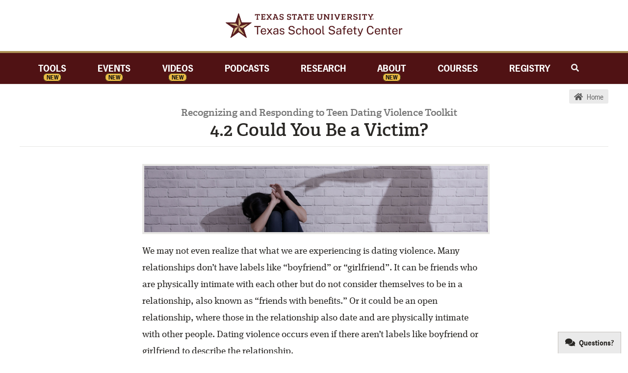

--- FILE ---
content_type: text/html
request_url: https://txssc.txstate.edu/tools/tdv-toolkit/4-2-victim
body_size: 16764
content:
<!DOCTYPE html>
<!--[if lt IE 7]>      <html class="no-js lt-ie9 lt-ie8 lt-ie7"> <![endif]-->
<!--[if IE 7]>         <html class="no-js lt-ie9 lt-ie8"> <![endif]-->
<!--[if IE 8]>         <html class="no-js lt-ie9"> <![endif]-->
<!--[if gt IE 8]><!-->
<html class="no-js" lang="en">
<!--<![endif]-->

<head>
  <!-- Google Analytics -->
  <script>
    (function (i, s, o, g, r, a, m) {
      i['GoogleAnalyticsObject'] = r; i[r] = i[r] || function () {
        (i[r].q = i[r].q || []).push(arguments)
      }, i[r].l = 1 * new Date(); a = s.createElement(o),
        m = s.getElementsByTagName(o)[0]; a.async = 1; a.src = g; m.parentNode.insertBefore(a, m)
    })(window, document, 'script', 'https://www.google-analytics.com/analytics.js', 'ga');

    ga('create', 'UA-2837089-1', 'auto');
    ga('send', 'pageview');
  </script>
  <!-- Global site tag (gtag.js) - Google Analytics -->
  <script async src="https://www.googletagmanager.com/gtag/js?id=UA-2837089-1"></script>
  <script>
    window.dataLayer = window.dataLayer || [];
    function gtag() { dataLayer.push(arguments); }
    gtag('js', new Date());

    gtag('config', 'UA-2837089-1');
  </script>
  <!-- End Google Analytics -->

  <!-- Force Server refresh, no cache...-->

  <meta http-equiv="Cache-Control" content="no-cache, no-store, must-revalidate">
  <meta http-equiv="Pragma" content="no-cache">
  <meta http-equiv="Expires" content="0">

  <meta charset="utf-8" />
  <meta http-equiv="X-UA-Compatible" content="IE=edge,chrome=1" />
  <title>Recognizing and Responding to Teen Dating Violence Toolkit</title>
  <meta name="description" content="Recognizing and responding to teen dating violence requires an awareness of the prevalence of dating" />
  <meta name="viewport" content="width=device-width, initial-scale=1.0" />
  <link rel="apple-touch-icon" sizes="180x180" href="/assets/favicons/apple-touch-icon.png?v=bOvG4QXb9j">
  <link rel="icon" type="image/png" href="/assets/favicons/favicon-32x32.png?v=bOvG4QXb9j" sizes="32x32">
  <link rel="icon" type="image/png" href="/assets/favicons/android-chrome-192x192.png?v=bOvG4QXb9j" sizes="192x192">
  <link rel="icon" type="image/png" href="/assets/favicons/favicon-16x16.png?v=bOvG4QXb9j" sizes="16x16">
  <link rel="manifest" href="/assets/favicons/manifest.json?v=bOvG4QXb9j">
  <link rel="mask-icon" href="/assets/favicons/safari-pinned-tab.svg?v=bOvG4QXb9j" color="#000000">
  <link rel="shortcut icon" href="/assets/favicons/favicon.ico?v=bOvG4QXb9j">
  <meta name="apple-mobile-web-app-title" content="TxSSC">
  <meta name="application-name" content="TxSSC">
  <meta name="msapplication-TileColor" content="#000000">
  <meta name="msapplication-TileImage" content="/assets/favicons/mstile-144x144.png?v=bOvG4QXb9j">
  <meta name="msapplication-config" content="/assets/favicons/browserconfig.xml?v=bOvG4QXb9j">
  <meta name="theme-color" content="#000000">

  <!-- TypeKit -->
  <!-- <script src="//use.typekit.net/qsk1vaa.js"></script>
  <script>try { Typekit.load(); } catch (e) { }</script> -->

  <!-- Included CSS Files -->
  <link rel="stylesheet" href="/assets/css/app.6a745d9cbf48c62c7471f06368aea8be.css?=v1.4" />
  <link rel="stylesheet" media="print" href="/assets/css/print.f427f3e1cb15170c0cf4ed78517baf36.css" />
  <link rel="stylesheet" href="https://use.typekit.net/qsk1vaa.css">

  <!-- Modernizer -->
  <script src="/assets/javascripts/modernizr.min.515535d85a3848e6d3656b3331a85a84.js"></script>
</head>

<body>
  <!--[if lt IE 8]>
    <p class="outdated">You are using an <strong>outdated</strong> browser. Please <a href="http://browsehappy.com/">upgrade your browser</a>.</p>
  <![endif]-->

  <div class="qual-banner">TxSSC Quality Assurance Website</div>

  <div id="wrap">
    <div id="main">
      <header>

        <div class="search-box mobile">
          <label for="mobile-search" class="hidden">
            Search TxSSC
          </label>
          <div class="search-input-wrapper mobile-search-wrapper">
            <input id="mobile-search" type="text" data-search-type="mobile" placeholder="Enter search term"
              title="Search TxSSC" />
          </div>
          <ol data-role="results"></ol>
        </div>

        <hgroup>
          <h1 class="logo"><a href="/">TxSSC</a></h1>
        </hgroup>

        <nav role="navigation">

          <section class="nav-wrap expander">
            <div class="mobile-dropdown expand expand-butt" data-action="expand">
              <i class="fas fa-bars"></i>
            </div>
            <div class="nav-links-wrapper expandable-parent">
              <ul class="expandable" data-role="expand">
                <li class="first new"><a href="/tools">Tools</a><span>New</span></li>
                <li class="new"><a href="/events">Events</a><span>New</span></li>
                <li class="new"><a href="/videos">Videos</a><span>New</span></li>
                <li class=""><a href="/podcasts">Podcasts</a></li>
                <li><a href="/research">Research</a></li>
                <li class="new"><a href="/about">About</a><span>New</span></li>
                <li><a href="https://sslp.txssc.txstate.edu/">Courses</a></li>
                <li class="last"><a href="https://registry.txssc.txstate.edu/">Registry</a></li>
                <li class="search-icon" data-expanded="false">
                  <i class="fas fa-search" aria-hidden="true"></i>
                </li>
                <li class="dropdown-minimize" data-action="expand"><i class="fa fa-caret-up" aria-hidden="true"></i>
                </li>
              </ul>
            </div>

            <div class="search-box wide">
              <label for="search" class="hidden">
                Search TxSSC
              </label>
              <div class="search-input-wrapper desk-search-wrapper">
                <input id="search" type="text" data-search-type="wide" placeholder="Enter search term"
                  title="Search TxSSC" />
                <i id="search-caret" class="fas fa-angle-up" aria-hidden="true"></i>
              </div>
              <ol data-role="results"></ol>
            </div>
          </section>
        </nav>

      </header>

      <div id="wrapper">
        <aside class="contextual-menu" role="complementary">
  <a class="icon" href="&#x2F;tools&#x2F;tdv-toolkit&#x2F;">
    <i class="fa fa-home"></i> <span class="text">Home</span>
  </a>
</aside>

<!-- Main Content Area -->
<div class="content tdv-toolkit tool" role="main">

<div class="masthead">
  <hgroup>
    <h1>Recognizing and Responding to Teen Dating Violence Toolkit</h1>
    <h3>4.2 Could You Be a Victim?</h3>
  </hgroup>
</div>

<div class="image">
  <img src="/assets/images/tool_tdv_toolkit_4.2_header.jpg" alt="student flinching from shadow pointing"
    class="no-padding">
</div>

<p>
  We may not even realize that what we are experiencing is dating violence. Many relationships don’t have labels like
  “boyfriend” or “girlfriend”. It can be friends who are physically intimate with each other but do not consider
  themselves to be in a relationship, also known as “friends with benefits.” Or it could be an open relationship, where
  those in the relationship also date and are physically intimate with other people. Dating violence occurs even if
  there aren’t labels like boyfriend or girlfriend to describe the relationship.
</p>

<p>
  Dating violence is the physical, sexual, verbal, or emotional abuse by a person to harm, threaten, intimidate, or
  control another person in a current or former dating relationship. Abuse can occur in all relationships, including
  those that are heterosexual, same-sex, or gender nonbinary, and the relationship does not have to be a sexual
  relationship. The relationship may be casual, serious, short-term, or long-term.
</p>

<p>
  <strong>
    Each of us is at risk.
  </strong>
  According to <a href="https://www.thehotline.org/stakeholders/domestic-violence-statistics/" target="_blank"
    rel="noopener noreferrer"><strong>The National Domestic Violence Hotline</strong></a>, nearly 1.5 million high
  school students are victims of dating violence each year, and nearly 1 in 3 females in the
  U.S. is a victim. Experiencing dating violence in adolescence increases our risk of using substances, developing
  eating disorders, and becoming a victim of dating violence in college and adulthood. This means that getting out of an
  abusive relationship as soon and safely as possible is critical to our health and safety.
</p>


<div class="banner-list row lighten">
  <h3 class="header spanning"><small style="font-size: 65%">You may be in an abusive relationship if your
      partner:</small></h3>

  <ul class="announcement-font standard">
    <li>Is jealous of anyone (even your family) or anything which takes time away from them.</li>
    <li>Blames you for their behavior.</li>
    <li>Constantly texts you to find out where you are and who is with you. </li>
    <li>Insults you, calls you names, or puts you down.</li>
    <li>Falsely accuses you of flirting with someone or cheating. </li>
    <li>Says you are lucky to be with them or are “nothing” without them.</li>
    <li>Hits, slaps, pushes, pinches, or kicks you.</li>
    <li>Pressures or forces you to do things you don’t want to do.</li>
    <li>Says they will kill themselves, others, or you if you leave them.</li>
    <li>Tracks or monitors you.</li>
    <li>Blames their behavior on drugs or alcohol use.</li>
    <li>Refuses to accept “no” as an answer.</li>
    <li>Doesn’t let you make decisions or do things you want to do.</li>
    <li>Tells you who you can or cannot be friends with.</li>
  </ul>
</div>

<div class="file-download-pdf">
  <a href="https://locker.txssc.txstate.edu/581101263178fea93f597b05ef986689/You-May-be-in-an-Abusive-Relationship.pdf"
    aria-label="Download You May Be in an Abusive Relationship" target="_blank" rel="noopener noreferrer"></a>
  <span class="link-and-fa">
    <i class="fa fa-arrow-down" aria-hidden="true"></i>
    <span class="link">Download "You May Be in an Abusive Relationship" Graphic</span>
  </span>

  <span class="file-type">
    <i class="fa fa-file-pdf" aria-hidden="true"></i>
  </span>
</div>

<h2>
  Am I abusive?
</h2>

<p>
  It is difficult to recognize when we may be the one who is the problem. We see the motives behind our actions, and it
  can be easy to view ourselves as the victim. We feel misunderstood and can justify why we said what we said or did
  what we did. As a reminder, the <strong>ONLY person who is responsible for abusive behavior is the person exhibiting
    abusive
    behavior</strong>. There is nothing that a person did, or did not do, to cause their own victimization.
</p>


<div class="banner-list row lighten">
  <h3 class="header spanning"><small style="font-size: 65%">You may be abusive if you:</small></h3>

  <ul class="announcement-font standard">
    <li>Believe that other people are responsible for your feelings and actions.</li>
    <li>Blame your anger, outbursts, jealousy, fear, and insecurity on others, or on your alcohol or drug use. For
      example, “I only got angry because you…,” “I just get jealous when you…,” or “That only happened because I was
      drinking.”</li>
    <li>Take your anger out on your partner by lashing out, hitting them, or throwing things at them.</li>
    <li>Have a hard time controlling your temper or you get angry easily.</li>
    <li>Get jealous when your partner spends time with their friends or family. You believe that your partner should
      want to spend all their free time with you.</li>
    <li>Have a hard time hearing “no.”</li>
    <li>Only want to do the things you want to do.</li>
    <li>Believe that you should have control over what your partner wears, who they spend time with, what they do with
      their money, or where they go.</li>
  </ul>

</div>

<p>
  More examples can be found in <a href="/tools/tdv-toolkit/1-2-adolescent-relationships.html" target="_blank"
    rel="noopener noreferrer"><strong>Section
      1.2</strong></a>
</p>

<p>
  <strong>If you think you may be abusive, get help.</strong> A licensed mental health provider can help you with tools
  to manage your
  anger so that you aren’t taking it out on your loved ones. Lashing out and blaming others for how you feel and behave
  is wrong, you will lose friendships and partners, and it feels awful to often feel angry and irritable.
</p>

<p>
  <strong>We all feel angry, jealous, and insecure at times. It is what we do with those feelings that matters.</strong>
  We are responsible for our own feelings and actions. No one can “make” us angry, jealous, or hit someone. It is how we
  think about something that determines how we feel about it. For example, a person swerves in front of our car, almost
  sideswiping us. It feels as if we are immediately angry when this happens. If we slow down our thoughts, however, our
  feelings don’t automatically happen. It is what we think about that driver that causes us to feel angry. We tell
  ourselves “Who do they think they are?,” “They think the world revolves around them!,” or “You jerk!” If we change
  what we tell ourselves, then our feelings about the situation change. For example, “She is rushing because her mom is
  dying in the hospital and she wants to say goodbye before she passes,” or “His wife is about to give birth and he
  wants to be there in time,” or “She is late for work and doesn’t want to lose her job.” We can calm ourselves down
  rather than feeling anger or a sense of injustice just by changing what we tell ourselves. While this tool is useful
  in recognizing when our anger is rising and to prevent it from escalating further, it is never okay to be abusive
  towards ourselves or others.
</p>

<div class="sub-navigation">
  <a class="left" href="/tools/tdv-toolkit/4-1-relationships-and-boundaries">Back</a>
  <a class="right" href="/tools/tdv-toolkit/4-3-abusive-relationship">Next</a>
</div></div>

<div role="region" aria-labelledby="help" class="help">
  <a id="help" href="https://forms.txssc.txstate.edu/contact/questions/">Questions?</a>
</div>

      </div> <!-- / #wrapper -->
    </div> <!-- / #main -->
  </div> <!-- / #wrap -->

  <footer role="contentinfo">
    <div class="left no-margin-footer">
      <p>&copy; 2013-<span class="js-replace-date">2016</span> Texas School Safety Center, all rights reserved.</p>

      <ul class="social">
        <li><a href="https://x.com/TxSchoolSafety" aria-label="X Twitter link"><i class="fab fa-x-twitter"></i>
            <span>X/Twitter</span></a></li>
        <li><a href="https://www.facebook.com/txssc" aria-label="Facebook link"><i class="fab fa-facebook-f"></i>
            <span>Facebook</span></a></li>
        <li><a href="https://www.instagram.com/txschoolsafety" aria-label="Instagram link"><i
              class="fab fa-instagram"></i> <span>Instagram</span></a></li>
        <li><a href="https://www.linkedin.com/company/texas-school-safety-center" aria-label="Linkedin link"><i
              class="fab fa-linkedin-in"></i> <span>LinkedIn</span></a></li>
      </ul>

      <ul class="social">
        <li><a href="https://forms.txssc.txstate.edu/contact/join" aria-label="link to join email list"><i
              class="fas fa-envelope"></i> <span>Join Email List</span></a></li>
        <li><a href="https://forms.txssc.txstate.edu/contact/us" aria-label="link to contact form"><i
              class="fas fa-comment"></i> <span>Contact Us</span></a></li>
        <li><a href="/about" aria-label="link to about page"><i class="fas fa-info"></i> <span>About</span></a></li>
        <li><a href="https://jobs.hr.txstate.edu/" aria-label="link to careers page"><i class="fas fa-briefcase"></i>
            <span>Careers</span></a></li>
      </ul>

      <div class="grid phone">
        <h4>Phone</h4>
        <p>512.245.8082</p>
      </div>

      <div class="grid address">
        <h4>Mailing Address</h4>
        <p>Texas School Safety Center<br />
          Texas State University<br />
          601 University Drive<br />
          San Marcos, TX 78666</p>
      </div>
    </div>

    <div class="right no-margin-footer">
      <div class="branding">
        <h4 class="tsu-branding"><a href="http://www.txstate.edu/">Texas State University</a></h4>
        <h4 class="tsus-branding"><a href="http://www.tsus.edu/">Member of the Texas State University System</a></h4>
      </div>
    </div>
  </footer>

  <script src="/assets/javascripts/app.min.e061d24ca094336660f5f49234634cfb.js"></script>
  <script src="/assets/javascripts/search.min.b1d2a85506949ace85e0f87992361c36.js"></script>
  </script>
</body>

</html>

--- FILE ---
content_type: text/css
request_url: https://txssc.txstate.edu/assets/css/app.6a745d9cbf48c62c7471f06368aea8be.css?=v1.4
body_size: 589265
content:
.clearfix{*zoom:1}.clearfix:before,.clearfix:after{content:"";display:table}.clearfix:after{clear:both}.cover{-moz-background-size:cover !important;background-size:cover !important}article,aside,details,figcaption,figure,footer,header,hgroup,nav,section{display:block}audio,canvas,video{display:inline-block;*display:inline;*zoom:1}audio:not([controls]){display:none}html{font-size:100%;-webkit-text-size-adjust:100%;-ms-text-size-adjust:100%}a:focus{outline:thin dotted #333;outline:5px auto -webkit-focus-ring-color;outline-offset:-2px}a:hover,a:active{outline:0}sub,sup{position:relative;font-size:75%;line-height:0;vertical-align:baseline}sup{top:-0.5em}sub{bottom:-0.25em}img{max-width:100%;width:auto\9;height:auto;vertical-align:middle;border:0;-ms-interpolation-mode:bicubic}#map_canvas img,.google-maps img{max-width:none}button,input,select,textarea{margin:0;font-size:100%;vertical-align:middle}button,input{*overflow:visible;line-height:normal}button::-moz-focus-inner,input::-moz-focus-inner{padding:0;border:0}button,html input[type="button"],input[type="reset"],input[type="submit"]{-webkit-appearance:button;cursor:pointer}label,select,button,input[type="button"],input[type="reset"],input[type="submit"],input[type="radio"],input[type="checkbox"]{cursor:pointer}input[type="search"]{-webkit-box-sizing:content-box;-moz-box-sizing:content-box;box-sizing:content-box;-webkit-appearance:textfield}input[type="search"]::-webkit-search-decoration,input[type="search"]::-webkit-search-cancel-button{-webkit-appearance:none}textarea{overflow:auto;vertical-align:top}p{font-family:"ff-meta-serif-web-pro",serif;font-weight:500;line-height:1.8;margin-bottom:10px;font-size:19px}ul,ol{font-family:"ff-meta-serif-web-pro",serif;font-weight:500}li{font-family:"ff-meta-serif-web-pro",serif;font-weight:500;margin:10px 0}h1,h2,h3,h4,h5,h6{font-family:"adelle",serif;font-weight:600}.serif{font-family:"ff-meta-serif-web-pro",serif}.adelle{font-family:"adelle",serif}.announcement-font{font-family:"nimbus-sans",sans-serif}.law-quote,.law-quote *{font-family:"Courier New",arial,helvetica,sans-serif !important;font-size:18px !important}a{color:#501214}a:hover{color:#7a1b1e}a:not(.allow-underline){text-decoration:none}.download-link{color:#501214;position:relative;top:2px}.download-link.fa-external-link-alt{top:1px}/*!
 * Font Awesome Free 5.13.0 by @fontawesome - https://fontawesome.com
 * License - https://fontawesome.com/license/free (Icons: CC BY 4.0, Fonts: SIL OFL 1.1, Code: MIT License)
 */.fa,.fas,.far,.fal,.fad,.fab{-moz-osx-font-smoothing:grayscale;-webkit-font-smoothing:antialiased;display:inline-block;font-style:normal;font-variant:normal;text-rendering:auto;line-height:1}.fa-lg{font-size:1.33333333em;line-height:.75em;vertical-align:-0.0667em}.fa-xs{font-size:.75em}.fa-sm{font-size:.875em}.fa-1x{font-size:1em}.fa-2x{font-size:2em}.fa-3x{font-size:3em}.fa-4x{font-size:4em}.fa-5x{font-size:5em}.fa-6x{font-size:6em}.fa-7x{font-size:7em}.fa-8x{font-size:8em}.fa-9x{font-size:9em}.fa-10x{font-size:10em}.fa-fw{text-align:center;width:1.25em}.fa-ul{list-style-type:none;margin-left:2.5em;padding-left:0}.fa-ul>li{position:relative}.fa-li{left:-2em;position:absolute;text-align:center;width:2em;line-height:inherit}.fa-border{border-radius:.1em;border:solid .08em #eee;padding:.2em .25em .15em}.fa-pull-left{float:left}.fa-pull-right{float:right}.fa.fa-pull-left,.fas.fa-pull-left,.far.fa-pull-left,.fal.fa-pull-left,.fab.fa-pull-left{margin-right:.3em}.fa.fa-pull-right,.fas.fa-pull-right,.far.fa-pull-right,.fal.fa-pull-right,.fab.fa-pull-right{margin-left:.3em}.fa-spin{animation:fa-spin 2s infinite linear}.fa-pulse{animation:fa-spin 1s infinite steps(8)}@keyframes fa-spin{0%{transform:rotate(0deg)}100%{transform:rotate(360deg)}}.fa-rotate-90{-ms-filter:"progid:DXImageTransform.Microsoft.BasicImage(rotation=1)";transform:rotate(90deg)}.fa-rotate-180{-ms-filter:"progid:DXImageTransform.Microsoft.BasicImage(rotation=2)";transform:rotate(180deg)}.fa-rotate-270{-ms-filter:"progid:DXImageTransform.Microsoft.BasicImage(rotation=3)";transform:rotate(270deg)}.fa-flip-horizontal{-ms-filter:"progid:DXImageTransform.Microsoft.BasicImage(rotation=0, mirror=1)";transform:scale(-1, 1)}.fa-flip-vertical{-ms-filter:"progid:DXImageTransform.Microsoft.BasicImage(rotation=2, mirror=1)";transform:scale(1, -1)}.fa-flip-both,.fa-flip-horizontal.fa-flip-vertical{-ms-filter:"progid:DXImageTransform.Microsoft.BasicImage(rotation=2, mirror=1)";transform:scale(-1, -1)}:root .fa-rotate-90,:root .fa-rotate-180,:root .fa-rotate-270,:root .fa-flip-horizontal,:root .fa-flip-vertical,:root .fa-flip-both{filter:none}.fa-stack{display:inline-block;height:2em;line-height:2em;position:relative;vertical-align:middle;width:2em}.fa-stack-1x,.fa-stack-2x{left:0;position:absolute;text-align:center;width:100%}.fa-stack-1x{line-height:inherit}.fa-stack-2x{font-size:2em}.fa-inverse{color:#fff}.fa-500px:before{content:"\f26e"}.fa-accessible-icon:before{content:"\f368"}.fa-accusoft:before{content:"\f369"}.fa-acquisitions-incorporated:before{content:"\f6af"}.fa-ad:before{content:"\f641"}.fa-address-book:before{content:"\f2b9"}.fa-address-card:before{content:"\f2bb"}.fa-adjust:before{content:"\f042"}.fa-adn:before{content:"\f170"}.fa-adobe:before{content:"\f778"}.fa-adversal:before{content:"\f36a"}.fa-affiliatetheme:before{content:"\f36b"}.fa-air-freshener:before{content:"\f5d0"}.fa-airbnb:before{content:"\f834"}.fa-algolia:before{content:"\f36c"}.fa-align-center:before{content:"\f037"}.fa-align-justify:before{content:"\f039"}.fa-align-left:before{content:"\f036"}.fa-align-right:before{content:"\f038"}.fa-alipay:before{content:"\f642"}.fa-allergies:before{content:"\f461"}.fa-amazon:before{content:"\f270"}.fa-amazon-pay:before{content:"\f42c"}.fa-ambulance:before{content:"\f0f9"}.fa-american-sign-language-interpreting:before{content:"\f2a3"}.fa-amilia:before{content:"\f36d"}.fa-anchor:before{content:"\f13d"}.fa-android:before{content:"\f17b"}.fa-angellist:before{content:"\f209"}.fa-angle-double-down:before{content:"\f103"}.fa-angle-double-left:before{content:"\f100"}.fa-angle-double-right:before{content:"\f101"}.fa-angle-double-up:before{content:"\f102"}.fa-angle-down:before{content:"\f107"}.fa-angle-left:before{content:"\f104"}.fa-angle-right:before{content:"\f105"}.fa-angle-up:before{content:"\f106"}.fa-angry:before{content:"\f556"}.fa-angrycreative:before{content:"\f36e"}.fa-angular:before{content:"\f420"}.fa-ankh:before{content:"\f644"}.fa-app-store:before{content:"\f36f"}.fa-app-store-ios:before{content:"\f370"}.fa-apper:before{content:"\f371"}.fa-apple:before{content:"\f179"}.fa-apple-alt:before{content:"\f5d1"}.fa-apple-pay:before{content:"\f415"}.fa-archive:before{content:"\f187"}.fa-archway:before{content:"\f557"}.fa-arrow-alt-circle-down:before{content:"\f358"}.fa-arrow-alt-circle-left:before{content:"\f359"}.fa-arrow-alt-circle-right:before{content:"\f35a"}.fa-arrow-alt-circle-up:before{content:"\f35b"}.fa-arrow-circle-down:before{content:"\f0ab"}.fa-arrow-circle-left:before{content:"\f0a8"}.fa-arrow-circle-right:before{content:"\f0a9"}.fa-arrow-circle-up:before{content:"\f0aa"}.fa-arrow-down:before{content:"\f063"}.fa-arrow-left:before{content:"\f060"}.fa-arrow-right:before{content:"\f061"}.fa-arrow-up:before{content:"\f062"}.fa-arrows-alt:before{content:"\f0b2"}.fa-arrows-alt-h:before{content:"\f337"}.fa-arrows-alt-v:before{content:"\f338"}.fa-artstation:before{content:"\f77a"}.fa-assistive-listening-systems:before{content:"\f2a2"}.fa-asterisk:before{content:"\f069"}.fa-asymmetrik:before{content:"\f372"}.fa-at:before{content:"\f1fa"}.fa-atlas:before{content:"\f558"}.fa-atlassian:before{content:"\f77b"}.fa-atom:before{content:"\f5d2"}.fa-audible:before{content:"\f373"}.fa-audio-description:before{content:"\f29e"}.fa-autoprefixer:before{content:"\f41c"}.fa-avianex:before{content:"\f374"}.fa-aviato:before{content:"\f421"}.fa-award:before{content:"\f559"}.fa-aws:before{content:"\f375"}.fa-baby:before{content:"\f77c"}.fa-baby-carriage:before{content:"\f77d"}.fa-backspace:before{content:"\f55a"}.fa-backward:before{content:"\f04a"}.fa-bacon:before{content:"\f7e5"}.fa-bahai:before{content:"\f666"}.fa-balance-scale:before{content:"\f24e"}.fa-balance-scale-left:before{content:"\f515"}.fa-balance-scale-right:before{content:"\f516"}.fa-ban:before{content:"\f05e"}.fa-band-aid:before{content:"\f462"}.fa-bandcamp:before{content:"\f2d5"}.fa-barcode:before{content:"\f02a"}.fa-bars:before{content:"\f0c9"}.fa-baseball-ball:before{content:"\f433"}.fa-basketball-ball:before{content:"\f434"}.fa-bath:before{content:"\f2cd"}.fa-battery-empty:before{content:"\f244"}.fa-battery-full:before{content:"\f240"}.fa-battery-half:before{content:"\f242"}.fa-battery-quarter:before{content:"\f243"}.fa-battery-three-quarters:before{content:"\f241"}.fa-battle-net:before{content:"\f835"}.fa-bed:before{content:"\f236"}.fa-beer:before{content:"\f0fc"}.fa-behance:before{content:"\f1b4"}.fa-behance-square:before{content:"\f1b5"}.fa-bell:before{content:"\f0f3"}.fa-bell-slash:before{content:"\f1f6"}.fa-bezier-curve:before{content:"\f55b"}.fa-bible:before{content:"\f647"}.fa-bicycle:before{content:"\f206"}.fa-biking:before{content:"\f84a"}.fa-bimobject:before{content:"\f378"}.fa-binoculars:before{content:"\f1e5"}.fa-biohazard:before{content:"\f780"}.fa-birthday-cake:before{content:"\f1fd"}.fa-bitbucket:before{content:"\f171"}.fa-bitcoin:before{content:"\f379"}.fa-bity:before{content:"\f37a"}.fa-black-tie:before{content:"\f27e"}.fa-blackberry:before{content:"\f37b"}.fa-blender:before{content:"\f517"}.fa-blender-phone:before{content:"\f6b6"}.fa-blind:before{content:"\f29d"}.fa-blog:before{content:"\f781"}.fa-blogger:before{content:"\f37c"}.fa-blogger-b:before{content:"\f37d"}.fa-bluetooth:before{content:"\f293"}.fa-bluetooth-b:before{content:"\f294"}.fa-bold:before{content:"\f032"}.fa-bolt:before{content:"\f0e7"}.fa-bomb:before{content:"\f1e2"}.fa-bone:before{content:"\f5d7"}.fa-bong:before{content:"\f55c"}.fa-book:before{content:"\f02d"}.fa-book-dead:before{content:"\f6b7"}.fa-book-medical:before{content:"\f7e6"}.fa-book-open:before{content:"\f518"}.fa-book-reader:before{content:"\f5da"}.fa-bookmark:before{content:"\f02e"}.fa-bootstrap:before{content:"\f836"}.fa-border-all:before{content:"\f84c"}.fa-border-none:before{content:"\f850"}.fa-border-style:before{content:"\f853"}.fa-bowling-ball:before{content:"\f436"}.fa-box:before{content:"\f466"}.fa-box-open:before{content:"\f49e"}.fa-box-tissue:before{content:"\f95b"}.fa-boxes:before{content:"\f468"}.fa-braille:before{content:"\f2a1"}.fa-brain:before{content:"\f5dc"}.fa-bread-slice:before{content:"\f7ec"}.fa-briefcase:before{content:"\f0b1"}.fa-briefcase-medical:before{content:"\f469"}.fa-broadcast-tower:before{content:"\f519"}.fa-broom:before{content:"\f51a"}.fa-brush:before{content:"\f55d"}.fa-btc:before{content:"\f15a"}.fa-buffer:before{content:"\f837"}.fa-bug:before{content:"\f188"}.fa-building:before{content:"\f1ad"}.fa-bullhorn:before{content:"\f0a1"}.fa-bullseye:before{content:"\f140"}.fa-burn:before{content:"\f46a"}.fa-buromobelexperte:before{content:"\f37f"}.fa-bus:before{content:"\f207"}.fa-bus-alt:before{content:"\f55e"}.fa-business-time:before{content:"\f64a"}.fa-buy-n-large:before{content:"\f8a6"}.fa-buysellads:before{content:"\f20d"}.fa-calculator:before{content:"\f1ec"}.fa-calendar:before{content:"\f133"}.fa-calendar-alt:before{content:"\f073"}.fa-calendar-check:before{content:"\f274"}.fa-calendar-day:before{content:"\f783"}.fa-calendar-minus:before{content:"\f272"}.fa-calendar-plus:before{content:"\f271"}.fa-calendar-times:before{content:"\f273"}.fa-calendar-week:before{content:"\f784"}.fa-camera:before{content:"\f030"}.fa-camera-retro:before{content:"\f083"}.fa-campground:before{content:"\f6bb"}.fa-canadian-maple-leaf:before{content:"\f785"}.fa-candy-cane:before{content:"\f786"}.fa-cannabis:before{content:"\f55f"}.fa-capsules:before{content:"\f46b"}.fa-car:before{content:"\f1b9"}.fa-car-alt:before{content:"\f5de"}.fa-car-battery:before{content:"\f5df"}.fa-car-crash:before{content:"\f5e1"}.fa-car-side:before{content:"\f5e4"}.fa-caravan:before{content:"\f8ff"}.fa-caret-down:before{content:"\f0d7"}.fa-caret-left:before{content:"\f0d9"}.fa-caret-right:before{content:"\f0da"}.fa-caret-square-down:before{content:"\f150"}.fa-caret-square-left:before{content:"\f191"}.fa-caret-square-right:before{content:"\f152"}.fa-caret-square-up:before{content:"\f151"}.fa-caret-up:before{content:"\f0d8"}.fa-carrot:before{content:"\f787"}.fa-cart-arrow-down:before{content:"\f218"}.fa-cart-plus:before{content:"\f217"}.fa-cash-register:before{content:"\f788"}.fa-cat:before{content:"\f6be"}.fa-cc-amazon-pay:before{content:"\f42d"}.fa-cc-amex:before{content:"\f1f3"}.fa-cc-apple-pay:before{content:"\f416"}.fa-cc-diners-club:before{content:"\f24c"}.fa-cc-discover:before{content:"\f1f2"}.fa-cc-jcb:before{content:"\f24b"}.fa-cc-mastercard:before{content:"\f1f1"}.fa-cc-paypal:before{content:"\f1f4"}.fa-cc-stripe:before{content:"\f1f5"}.fa-cc-visa:before{content:"\f1f0"}.fa-centercode:before{content:"\f380"}.fa-centos:before{content:"\f789"}.fa-certificate:before{content:"\f0a3"}.fa-chair:before{content:"\f6c0"}.fa-chalkboard:before{content:"\f51b"}.fa-chalkboard-teacher:before{content:"\f51c"}.fa-charging-station:before{content:"\f5e7"}.fa-chart-area:before{content:"\f1fe"}.fa-chart-bar:before{content:"\f080"}.fa-chart-line:before{content:"\f201"}.fa-chart-pie:before{content:"\f200"}.fa-check:before{content:"\f00c"}.fa-check-circle:before{content:"\f058"}.fa-check-double:before{content:"\f560"}.fa-check-square:before{content:"\f14a"}.fa-cheese:before{content:"\f7ef"}.fa-chess:before{content:"\f439"}.fa-chess-bishop:before{content:"\f43a"}.fa-chess-board:before{content:"\f43c"}.fa-chess-king:before{content:"\f43f"}.fa-chess-knight:before{content:"\f441"}.fa-chess-pawn:before{content:"\f443"}.fa-chess-queen:before{content:"\f445"}.fa-chess-rook:before{content:"\f447"}.fa-chevron-circle-down:before{content:"\f13a"}.fa-chevron-circle-left:before{content:"\f137"}.fa-chevron-circle-right:before{content:"\f138"}.fa-chevron-circle-up:before{content:"\f139"}.fa-chevron-down:before{content:"\f078"}.fa-chevron-left:before{content:"\f053"}.fa-chevron-right:before{content:"\f054"}.fa-chevron-up:before{content:"\f077"}.fa-child:before{content:"\f1ae"}.fa-chrome:before{content:"\f268"}.fa-chromecast:before{content:"\f838"}.fa-church:before{content:"\f51d"}.fa-circle:before{content:"\f111"}.fa-circle-notch:before{content:"\f1ce"}.fa-city:before{content:"\f64f"}.fa-clinic-medical:before{content:"\f7f2"}.fa-clipboard:before{content:"\f328"}.fa-clipboard-check:before{content:"\f46c"}.fa-clipboard-list:before{content:"\f46d"}.fa-clock:before{content:"\f017"}.fa-clone:before{content:"\f24d"}.fa-closed-captioning:before{content:"\f20a"}.fa-cloud:before{content:"\f0c2"}.fa-cloud-download-alt:before{content:"\f381"}.fa-cloud-meatball:before{content:"\f73b"}.fa-cloud-moon:before{content:"\f6c3"}.fa-cloud-moon-rain:before{content:"\f73c"}.fa-cloud-rain:before{content:"\f73d"}.fa-cloud-showers-heavy:before{content:"\f740"}.fa-cloud-sun:before{content:"\f6c4"}.fa-cloud-sun-rain:before{content:"\f743"}.fa-cloud-upload-alt:before{content:"\f382"}.fa-cloudscale:before{content:"\f383"}.fa-cloudsmith:before{content:"\f384"}.fa-cloudversify:before{content:"\f385"}.fa-cocktail:before{content:"\f561"}.fa-code:before{content:"\f121"}.fa-code-branch:before{content:"\f126"}.fa-codepen:before{content:"\f1cb"}.fa-codiepie:before{content:"\f284"}.fa-coffee:before{content:"\f0f4"}.fa-cog:before{content:"\f013"}.fa-cogs:before{content:"\f085"}.fa-coins:before{content:"\f51e"}.fa-columns:before{content:"\f0db"}.fa-comment:before{content:"\f075"}.fa-comment-alt:before{content:"\f27a"}.fa-comment-dollar:before{content:"\f651"}.fa-comment-dots:before{content:"\f4ad"}.fa-comment-medical:before{content:"\f7f5"}.fa-comment-slash:before{content:"\f4b3"}.fa-comments:before{content:"\f086"}.fa-comments-dollar:before{content:"\f653"}.fa-compact-disc:before{content:"\f51f"}.fa-compass:before{content:"\f14e"}.fa-compress:before{content:"\f066"}.fa-compress-alt:before{content:"\f422"}.fa-compress-arrows-alt:before{content:"\f78c"}.fa-concierge-bell:before{content:"\f562"}.fa-confluence:before{content:"\f78d"}.fa-connectdevelop:before{content:"\f20e"}.fa-contao:before{content:"\f26d"}.fa-cookie:before{content:"\f563"}.fa-cookie-bite:before{content:"\f564"}.fa-copy:before{content:"\f0c5"}.fa-copyright:before{content:"\f1f9"}.fa-cotton-bureau:before{content:"\f89e"}.fa-couch:before{content:"\f4b8"}.fa-cpanel:before{content:"\f388"}.fa-creative-commons:before{content:"\f25e"}.fa-creative-commons-by:before{content:"\f4e7"}.fa-creative-commons-nc:before{content:"\f4e8"}.fa-creative-commons-nc-eu:before{content:"\f4e9"}.fa-creative-commons-nc-jp:before{content:"\f4ea"}.fa-creative-commons-nd:before{content:"\f4eb"}.fa-creative-commons-pd:before{content:"\f4ec"}.fa-creative-commons-pd-alt:before{content:"\f4ed"}.fa-creative-commons-remix:before{content:"\f4ee"}.fa-creative-commons-sa:before{content:"\f4ef"}.fa-creative-commons-sampling:before{content:"\f4f0"}.fa-creative-commons-sampling-plus:before{content:"\f4f1"}.fa-creative-commons-share:before{content:"\f4f2"}.fa-creative-commons-zero:before{content:"\f4f3"}.fa-credit-card:before{content:"\f09d"}.fa-critical-role:before{content:"\f6c9"}.fa-crop:before{content:"\f125"}.fa-crop-alt:before{content:"\f565"}.fa-cross:before{content:"\f654"}.fa-crosshairs:before{content:"\f05b"}.fa-crow:before{content:"\f520"}.fa-crown:before{content:"\f521"}.fa-crutch:before{content:"\f7f7"}.fa-css3:before{content:"\f13c"}.fa-css3-alt:before{content:"\f38b"}.fa-cube:before{content:"\f1b2"}.fa-cubes:before{content:"\f1b3"}.fa-cut:before{content:"\f0c4"}.fa-cuttlefish:before{content:"\f38c"}.fa-d-and-d:before{content:"\f38d"}.fa-d-and-d-beyond:before{content:"\f6ca"}.fa-dailymotion:before{content:"\f952"}.fa-dashcube:before{content:"\f210"}.fa-database:before{content:"\f1c0"}.fa-deaf:before{content:"\f2a4"}.fa-delicious:before{content:"\f1a5"}.fa-democrat:before{content:"\f747"}.fa-deploydog:before{content:"\f38e"}.fa-deskpro:before{content:"\f38f"}.fa-desktop:before{content:"\f108"}.fa-dev:before{content:"\f6cc"}.fa-deviantart:before{content:"\f1bd"}.fa-dharmachakra:before{content:"\f655"}.fa-dhl:before{content:"\f790"}.fa-diagnoses:before{content:"\f470"}.fa-diaspora:before{content:"\f791"}.fa-dice:before{content:"\f522"}.fa-dice-d20:before{content:"\f6cf"}.fa-dice-d6:before{content:"\f6d1"}.fa-dice-five:before{content:"\f523"}.fa-dice-four:before{content:"\f524"}.fa-dice-one:before{content:"\f525"}.fa-dice-six:before{content:"\f526"}.fa-dice-three:before{content:"\f527"}.fa-dice-two:before{content:"\f528"}.fa-digg:before{content:"\f1a6"}.fa-digital-ocean:before{content:"\f391"}.fa-digital-tachograph:before{content:"\f566"}.fa-directions:before{content:"\f5eb"}.fa-discord:before{content:"\f392"}.fa-discourse:before{content:"\f393"}.fa-disease:before{content:"\f7fa"}.fa-divide:before{content:"\f529"}.fa-dizzy:before{content:"\f567"}.fa-dna:before{content:"\f471"}.fa-dochub:before{content:"\f394"}.fa-docker:before{content:"\f395"}.fa-dog:before{content:"\f6d3"}.fa-dollar-sign:before{content:"\f155"}.fa-dolly:before{content:"\f472"}.fa-dolly-flatbed:before{content:"\f474"}.fa-donate:before{content:"\f4b9"}.fa-door-closed:before{content:"\f52a"}.fa-door-open:before{content:"\f52b"}.fa-dot-circle:before{content:"\f192"}.fa-dove:before{content:"\f4ba"}.fa-download:before{content:"\f019"}.fa-draft2digital:before{content:"\f396"}.fa-drafting-compass:before{content:"\f568"}.fa-dragon:before{content:"\f6d5"}.fa-draw-polygon:before{content:"\f5ee"}.fa-dribbble:before{content:"\f17d"}.fa-dribbble-square:before{content:"\f397"}.fa-dropbox:before{content:"\f16b"}.fa-drum:before{content:"\f569"}.fa-drum-steelpan:before{content:"\f56a"}.fa-drumstick-bite:before{content:"\f6d7"}.fa-drupal:before{content:"\f1a9"}.fa-dumbbell:before{content:"\f44b"}.fa-dumpster:before{content:"\f793"}.fa-dumpster-fire:before{content:"\f794"}.fa-dungeon:before{content:"\f6d9"}.fa-dyalog:before{content:"\f399"}.fa-earlybirds:before{content:"\f39a"}.fa-ebay:before{content:"\f4f4"}.fa-edge:before{content:"\f282"}.fa-edit:before{content:"\f044"}.fa-egg:before{content:"\f7fb"}.fa-eject:before{content:"\f052"}.fa-elementor:before{content:"\f430"}.fa-ellipsis-h:before{content:"\f141"}.fa-ellipsis-v:before{content:"\f142"}.fa-ello:before{content:"\f5f1"}.fa-ember:before{content:"\f423"}.fa-empire:before{content:"\f1d1"}.fa-envelope:before{content:"\f0e0"}.fa-envelope-open:before{content:"\f2b6"}.fa-envelope-open-text:before{content:"\f658"}.fa-envelope-square:before{content:"\f199"}.fa-envira:before{content:"\f299"}.fa-equals:before{content:"\f52c"}.fa-eraser:before{content:"\f12d"}.fa-erlang:before{content:"\f39d"}.fa-ethereum:before{content:"\f42e"}.fa-ethernet:before{content:"\f796"}.fa-etsy:before{content:"\f2d7"}.fa-euro-sign:before{content:"\f153"}.fa-evernote:before{content:"\f839"}.fa-exchange-alt:before{content:"\f362"}.fa-exclamation:before{content:"\f12a"}.fa-exclamation-circle:before{content:"\f06a"}.fa-exclamation-triangle:before{content:"\f071"}.fa-expand:before{content:"\f065"}.fa-expand-alt:before{content:"\f424"}.fa-expand-arrows-alt:before{content:"\f31e"}.fa-expeditedssl:before{content:"\f23e"}.fa-external-link-alt:before{content:"\f35d"}.fa-external-link-square-alt:before{content:"\f360"}.fa-eye:before{content:"\f06e"}.fa-eye-dropper:before{content:"\f1fb"}.fa-eye-slash:before{content:"\f070"}.fa-facebook:before{content:"\f09a"}.fa-facebook-f:before{content:"\f39e"}.fa-facebook-messenger:before{content:"\f39f"}.fa-facebook-square:before{content:"\f082"}.fa-fan:before{content:"\f863"}.fa-fantasy-flight-games:before{content:"\f6dc"}.fa-fast-backward:before{content:"\f049"}.fa-fast-forward:before{content:"\f050"}.fa-faucet:before{content:"\f905"}.fa-fax:before{content:"\f1ac"}.fa-feather:before{content:"\f52d"}.fa-feather-alt:before{content:"\f56b"}.fa-fedex:before{content:"\f797"}.fa-fedora:before{content:"\f798"}.fa-female:before{content:"\f182"}.fa-fighter-jet:before{content:"\f0fb"}.fa-figma:before{content:"\f799"}.fa-file:before{content:"\f15b"}.fa-file-alt:before{content:"\f15c"}.fa-file-archive:before{content:"\f1c6"}.fa-file-audio:before{content:"\f1c7"}.fa-file-code:before{content:"\f1c9"}.fa-file-contract:before{content:"\f56c"}.fa-file-csv:before{content:"\f6dd"}.fa-file-download:before{content:"\f56d"}.fa-file-excel:before{content:"\f1c3"}.fa-file-export:before{content:"\f56e"}.fa-file-image:before{content:"\f1c5"}.fa-file-import:before{content:"\f56f"}.fa-file-invoice:before{content:"\f570"}.fa-file-invoice-dollar:before{content:"\f571"}.fa-file-medical:before{content:"\f477"}.fa-file-medical-alt:before{content:"\f478"}.fa-file-pdf:before{content:"\f1c1"}.fa-file-powerpoint:before{content:"\f1c4"}.fa-file-prescription:before{content:"\f572"}.fa-file-signature:before{content:"\f573"}.fa-file-upload:before{content:"\f574"}.fa-file-video:before{content:"\f1c8"}.fa-file-word:before{content:"\f1c2"}.fa-fill:before{content:"\f575"}.fa-fill-drip:before{content:"\f576"}.fa-film:before{content:"\f008"}.fa-filter:before{content:"\f0b0"}.fa-fingerprint:before{content:"\f577"}.fa-fire:before{content:"\f06d"}.fa-fire-alt:before{content:"\f7e4"}.fa-fire-extinguisher:before{content:"\f134"}.fa-firefox:before{content:"\f269"}.fa-firefox-browser:before{content:"\f907"}.fa-first-aid:before{content:"\f479"}.fa-first-order:before{content:"\f2b0"}.fa-first-order-alt:before{content:"\f50a"}.fa-firstdraft:before{content:"\f3a1"}.fa-fish:before{content:"\f578"}.fa-fist-raised:before{content:"\f6de"}.fa-flag:before{content:"\f024"}.fa-flag-checkered:before{content:"\f11e"}.fa-flag-usa:before{content:"\f74d"}.fa-flask:before{content:"\f0c3"}.fa-flickr:before{content:"\f16e"}.fa-flipboard:before{content:"\f44d"}.fa-flushed:before{content:"\f579"}.fa-fly:before{content:"\f417"}.fa-folder:before{content:"\f07b"}.fa-folder-minus:before{content:"\f65d"}.fa-folder-open:before{content:"\f07c"}.fa-folder-plus:before{content:"\f65e"}.fa-font:before{content:"\f031"}.fa-font-awesome:before{content:"\f2b4"}.fa-font-awesome-alt:before{content:"\f35c"}.fa-font-awesome-flag:before{content:"\f425"}.fa-font-awesome-logo-full:before{content:"\f4e6"}.fa-fonticons:before{content:"\f280"}.fa-fonticons-fi:before{content:"\f3a2"}.fa-football-ball:before{content:"\f44e"}.fa-fort-awesome:before{content:"\f286"}.fa-fort-awesome-alt:before{content:"\f3a3"}.fa-forumbee:before{content:"\f211"}.fa-forward:before{content:"\f04e"}.fa-foursquare:before{content:"\f180"}.fa-free-code-camp:before{content:"\f2c5"}.fa-freebsd:before{content:"\f3a4"}.fa-frog:before{content:"\f52e"}.fa-frown:before{content:"\f119"}.fa-frown-open:before{content:"\f57a"}.fa-fulcrum:before{content:"\f50b"}.fa-funnel-dollar:before{content:"\f662"}.fa-futbol:before{content:"\f1e3"}.fa-galactic-republic:before{content:"\f50c"}.fa-galactic-senate:before{content:"\f50d"}.fa-gamepad:before{content:"\f11b"}.fa-gas-pump:before{content:"\f52f"}.fa-gavel:before{content:"\f0e3"}.fa-gem:before{content:"\f3a5"}.fa-genderless:before{content:"\f22d"}.fa-get-pocket:before{content:"\f265"}.fa-gg:before{content:"\f260"}.fa-gg-circle:before{content:"\f261"}.fa-ghost:before{content:"\f6e2"}.fa-gift:before{content:"\f06b"}.fa-gifts:before{content:"\f79c"}.fa-git:before{content:"\f1d3"}.fa-git-alt:before{content:"\f841"}.fa-git-square:before{content:"\f1d2"}.fa-github:before{content:"\f09b"}.fa-github-alt:before{content:"\f113"}.fa-github-square:before{content:"\f092"}.fa-gitkraken:before{content:"\f3a6"}.fa-gitlab:before{content:"\f296"}.fa-gitter:before{content:"\f426"}.fa-glass-cheers:before{content:"\f79f"}.fa-glass-martini:before{content:"\f000"}.fa-glass-martini-alt:before{content:"\f57b"}.fa-glass-whiskey:before{content:"\f7a0"}.fa-glasses:before{content:"\f530"}.fa-glide:before{content:"\f2a5"}.fa-glide-g:before{content:"\f2a6"}.fa-globe:before{content:"\f0ac"}.fa-globe-africa:before{content:"\f57c"}.fa-globe-americas:before{content:"\f57d"}.fa-globe-asia:before{content:"\f57e"}.fa-globe-europe:before{content:"\f7a2"}.fa-gofore:before{content:"\f3a7"}.fa-golf-ball:before{content:"\f450"}.fa-goodreads:before{content:"\f3a8"}.fa-goodreads-g:before{content:"\f3a9"}.fa-google:before{content:"\f1a0"}.fa-google-drive:before{content:"\f3aa"}.fa-google-play:before{content:"\f3ab"}.fa-google-plus:before{content:"\f2b3"}.fa-google-plus-g:before{content:"\f0d5"}.fa-google-plus-square:before{content:"\f0d4"}.fa-google-wallet:before{content:"\f1ee"}.fa-gopuram:before{content:"\f664"}.fa-graduation-cap:before{content:"\f19d"}.fa-gratipay:before{content:"\f184"}.fa-grav:before{content:"\f2d6"}.fa-greater-than:before{content:"\f531"}.fa-greater-than-equal:before{content:"\f532"}.fa-grimace:before{content:"\f57f"}.fa-grin:before{content:"\f580"}.fa-grin-alt:before{content:"\f581"}.fa-grin-beam:before{content:"\f582"}.fa-grin-beam-sweat:before{content:"\f583"}.fa-grin-hearts:before{content:"\f584"}.fa-grin-squint:before{content:"\f585"}.fa-grin-squint-tears:before{content:"\f586"}.fa-grin-stars:before{content:"\f587"}.fa-grin-tears:before{content:"\f588"}.fa-grin-tongue:before{content:"\f589"}.fa-grin-tongue-squint:before{content:"\f58a"}.fa-grin-tongue-wink:before{content:"\f58b"}.fa-grin-wink:before{content:"\f58c"}.fa-grip-horizontal:before{content:"\f58d"}.fa-grip-lines:before{content:"\f7a4"}.fa-grip-lines-vertical:before{content:"\f7a5"}.fa-grip-vertical:before{content:"\f58e"}.fa-gripfire:before{content:"\f3ac"}.fa-grunt:before{content:"\f3ad"}.fa-guitar:before{content:"\f7a6"}.fa-gulp:before{content:"\f3ae"}.fa-h-square:before{content:"\f0fd"}.fa-hacker-news:before{content:"\f1d4"}.fa-hacker-news-square:before{content:"\f3af"}.fa-hackerrank:before{content:"\f5f7"}.fa-hamburger:before{content:"\f805"}.fa-hammer:before{content:"\f6e3"}.fa-hamsa:before{content:"\f665"}.fa-hand-holding:before{content:"\f4bd"}.fa-hand-holding-heart:before{content:"\f4be"}.fa-hand-holding-medical:before{content:"\f95c"}.fa-hand-holding-usd:before{content:"\f4c0"}.fa-hand-holding-water:before{content:"\f4c1"}.fa-hand-lizard:before{content:"\f258"}.fa-hand-middle-finger:before{content:"\f806"}.fa-hand-paper:before{content:"\f256"}.fa-hand-peace:before{content:"\f25b"}.fa-hand-point-down:before{content:"\f0a7"}.fa-hand-point-left:before{content:"\f0a5"}.fa-hand-point-right:before{content:"\f0a4"}.fa-hand-point-up:before{content:"\f0a6"}.fa-hand-pointer:before{content:"\f25a"}.fa-hand-rock:before{content:"\f255"}.fa-hand-scissors:before{content:"\f257"}.fa-hand-sparkles:before{content:"\f95d"}.fa-hand-spock:before{content:"\f259"}.fa-hands:before{content:"\f4c2"}.fa-hands-helping:before{content:"\f4c4"}.fa-hands-wash:before{content:"\f95e"}.fa-handshake:before{content:"\f2b5"}.fa-handshake-alt-slash:before{content:"\f95f"}.fa-handshake-slash:before{content:"\f960"}.fa-hanukiah:before{content:"\f6e6"}.fa-hard-hat:before{content:"\f807"}.fa-hashtag:before{content:"\f292"}.fa-hat-cowboy:before{content:"\f8c0"}.fa-hat-cowboy-side:before{content:"\f8c1"}.fa-hat-wizard:before{content:"\f6e8"}.fa-hdd:before{content:"\f0a0"}.fa-head-side-cough:before{content:"\f961"}.fa-head-side-cough-slash:before{content:"\f962"}.fa-head-side-mask:before{content:"\f963"}.fa-head-side-virus:before{content:"\f964"}.fa-heading:before{content:"\f1dc"}.fa-headphones:before{content:"\f025"}.fa-headphones-alt:before{content:"\f58f"}.fa-headset:before{content:"\f590"}.fa-heart:before{content:"\f004"}.fa-heart-broken:before{content:"\f7a9"}.fa-heartbeat:before{content:"\f21e"}.fa-helicopter:before{content:"\f533"}.fa-highlighter:before{content:"\f591"}.fa-hiking:before{content:"\f6ec"}.fa-hippo:before{content:"\f6ed"}.fa-hips:before{content:"\f452"}.fa-hire-a-helper:before{content:"\f3b0"}.fa-history:before{content:"\f1da"}.fa-hockey-puck:before{content:"\f453"}.fa-holly-berry:before{content:"\f7aa"}.fa-home:before{content:"\f015"}.fa-hooli:before{content:"\f427"}.fa-hornbill:before{content:"\f592"}.fa-horse:before{content:"\f6f0"}.fa-horse-head:before{content:"\f7ab"}.fa-hospital:before{content:"\f0f8"}.fa-hospital-alt:before{content:"\f47d"}.fa-hospital-symbol:before{content:"\f47e"}.fa-hospital-user:before{content:"\f80d"}.fa-hot-tub:before{content:"\f593"}.fa-hotdog:before{content:"\f80f"}.fa-hotel:before{content:"\f594"}.fa-hotjar:before{content:"\f3b1"}.fa-hourglass:before{content:"\f254"}.fa-hourglass-end:before{content:"\f253"}.fa-hourglass-half:before{content:"\f252"}.fa-hourglass-start:before{content:"\f251"}.fa-house-damage:before{content:"\f6f1"}.fa-house-user:before{content:"\f965"}.fa-houzz:before{content:"\f27c"}.fa-hryvnia:before{content:"\f6f2"}.fa-html5:before{content:"\f13b"}.fa-hubspot:before{content:"\f3b2"}.fa-i-cursor:before{content:"\f246"}.fa-ice-cream:before{content:"\f810"}.fa-icicles:before{content:"\f7ad"}.fa-icons:before{content:"\f86d"}.fa-id-badge:before{content:"\f2c1"}.fa-id-card:before{content:"\f2c2"}.fa-id-card-alt:before{content:"\f47f"}.fa-ideal:before{content:"\f913"}.fa-igloo:before{content:"\f7ae"}.fa-image:before{content:"\f03e"}.fa-images:before{content:"\f302"}.fa-imdb:before{content:"\f2d8"}.fa-inbox:before{content:"\f01c"}.fa-indent:before{content:"\f03c"}.fa-industry:before{content:"\f275"}.fa-infinity:before{content:"\f534"}.fa-info:before{content:"\f129"}.fa-info-circle:before{content:"\f05a"}.fa-instagram:before{content:"\f16d"}.fa-instagram-square:before{content:"\f955"}.fa-intercom:before{content:"\f7af"}.fa-internet-explorer:before{content:"\f26b"}.fa-invision:before{content:"\f7b0"}.fa-ioxhost:before{content:"\f208"}.fa-italic:before{content:"\f033"}.fa-itch-io:before{content:"\f83a"}.fa-itunes:before{content:"\f3b4"}.fa-itunes-note:before{content:"\f3b5"}.fa-java:before{content:"\f4e4"}.fa-jedi:before{content:"\f669"}.fa-jedi-order:before{content:"\f50e"}.fa-jenkins:before{content:"\f3b6"}.fa-jira:before{content:"\f7b1"}.fa-joget:before{content:"\f3b7"}.fa-joint:before{content:"\f595"}.fa-joomla:before{content:"\f1aa"}.fa-journal-whills:before{content:"\f66a"}.fa-js:before{content:"\f3b8"}.fa-js-square:before{content:"\f3b9"}.fa-jsfiddle:before{content:"\f1cc"}.fa-kaaba:before{content:"\f66b"}.fa-kaggle:before{content:"\f5fa"}.fa-key:before{content:"\f084"}.fa-keybase:before{content:"\f4f5"}.fa-keyboard:before{content:"\f11c"}.fa-keycdn:before{content:"\f3ba"}.fa-khanda:before{content:"\f66d"}.fa-kickstarter:before{content:"\f3bb"}.fa-kickstarter-k:before{content:"\f3bc"}.fa-kiss:before{content:"\f596"}.fa-kiss-beam:before{content:"\f597"}.fa-kiss-wink-heart:before{content:"\f598"}.fa-kiwi-bird:before{content:"\f535"}.fa-korvue:before{content:"\f42f"}.fa-landmark:before{content:"\f66f"}.fa-language:before{content:"\f1ab"}.fa-laptop:before{content:"\f109"}.fa-laptop-code:before{content:"\f5fc"}.fa-laptop-house:before{content:"\f966"}.fa-laptop-medical:before{content:"\f812"}.fa-laravel:before{content:"\f3bd"}.fa-lastfm:before{content:"\f202"}.fa-lastfm-square:before{content:"\f203"}.fa-laugh:before{content:"\f599"}.fa-laugh-beam:before{content:"\f59a"}.fa-laugh-squint:before{content:"\f59b"}.fa-laugh-wink:before{content:"\f59c"}.fa-layer-group:before{content:"\f5fd"}.fa-leaf:before{content:"\f06c"}.fa-leanpub:before{content:"\f212"}.fa-lemon:before{content:"\f094"}.fa-less:before{content:"\f41d"}.fa-less-than:before{content:"\f536"}.fa-less-than-equal:before{content:"\f537"}.fa-level-down-alt:before{content:"\f3be"}.fa-level-up-alt:before{content:"\f3bf"}.fa-life-ring:before{content:"\f1cd"}.fa-lightbulb:before{content:"\f0eb"}.fa-line:before{content:"\f3c0"}.fa-link:before{content:"\f0c1"}.fa-linkedin:before{content:"\f08c"}.fa-linkedin-in:before{content:"\f0e1"}.fa-linode:before{content:"\f2b8"}.fa-linux:before{content:"\f17c"}.fa-lira-sign:before{content:"\f195"}.fa-list:before{content:"\f03a"}.fa-list-alt:before{content:"\f022"}.fa-list-ol:before{content:"\f0cb"}.fa-list-ul:before{content:"\f0ca"}.fa-location-arrow:before{content:"\f124"}.fa-lock:before{content:"\f023"}.fa-lock-open:before{content:"\f3c1"}.fa-long-arrow-alt-down:before{content:"\f309"}.fa-long-arrow-alt-left:before{content:"\f30a"}.fa-long-arrow-alt-right:before{content:"\f30b"}.fa-long-arrow-alt-up:before{content:"\f30c"}.fa-low-vision:before{content:"\f2a8"}.fa-luggage-cart:before{content:"\f59d"}.fa-lungs:before{content:"\f604"}.fa-lungs-virus:before{content:"\f967"}.fa-lyft:before{content:"\f3c3"}.fa-magento:before{content:"\f3c4"}.fa-magic:before{content:"\f0d0"}.fa-magnet:before{content:"\f076"}.fa-mail-bulk:before{content:"\f674"}.fa-mailchimp:before{content:"\f59e"}.fa-male:before{content:"\f183"}.fa-mandalorian:before{content:"\f50f"}.fa-map:before{content:"\f279"}.fa-map-marked:before{content:"\f59f"}.fa-map-marked-alt:before{content:"\f5a0"}.fa-map-marker:before{content:"\f041"}.fa-map-marker-alt:before{content:"\f3c5"}.fa-map-pin:before{content:"\f276"}.fa-map-signs:before{content:"\f277"}.fa-markdown:before{content:"\f60f"}.fa-marker:before{content:"\f5a1"}.fa-mars:before{content:"\f222"}.fa-mars-double:before{content:"\f227"}.fa-mars-stroke:before{content:"\f229"}.fa-mars-stroke-h:before{content:"\f22b"}.fa-mars-stroke-v:before{content:"\f22a"}.fa-mask:before{content:"\f6fa"}.fa-mastodon:before{content:"\f4f6"}.fa-maxcdn:before{content:"\f136"}.fa-mdb:before{content:"\f8ca"}.fa-medal:before{content:"\f5a2"}.fa-medapps:before{content:"\f3c6"}.fa-medium:before{content:"\f23a"}.fa-medium-m:before{content:"\f3c7"}.fa-medkit:before{content:"\f0fa"}.fa-medrt:before{content:"\f3c8"}.fa-meetup:before{content:"\f2e0"}.fa-megaport:before{content:"\f5a3"}.fa-meh:before{content:"\f11a"}.fa-meh-blank:before{content:"\f5a4"}.fa-meh-rolling-eyes:before{content:"\f5a5"}.fa-memory:before{content:"\f538"}.fa-mendeley:before{content:"\f7b3"}.fa-menorah:before{content:"\f676"}.fa-mercury:before{content:"\f223"}.fa-meteor:before{content:"\f753"}.fa-microblog:before{content:"\f91a"}.fa-microchip:before{content:"\f2db"}.fa-microphone:before{content:"\f130"}.fa-microphone-alt:before{content:"\f3c9"}.fa-microphone-alt-slash:before{content:"\f539"}.fa-microphone-slash:before{content:"\f131"}.fa-microscope:before{content:"\f610"}.fa-microsoft:before{content:"\f3ca"}.fa-minus:before{content:"\f068"}.fa-minus-circle:before{content:"\f056"}.fa-minus-square:before{content:"\f146"}.fa-mitten:before{content:"\f7b5"}.fa-mix:before{content:"\f3cb"}.fa-mixcloud:before{content:"\f289"}.fa-mixer:before{content:"\f956"}.fa-mizuni:before{content:"\f3cc"}.fa-mobile:before{content:"\f10b"}.fa-mobile-alt:before{content:"\f3cd"}.fa-modx:before{content:"\f285"}.fa-monero:before{content:"\f3d0"}.fa-money-bill:before{content:"\f0d6"}.fa-money-bill-alt:before{content:"\f3d1"}.fa-money-bill-wave:before{content:"\f53a"}.fa-money-bill-wave-alt:before{content:"\f53b"}.fa-money-check:before{content:"\f53c"}.fa-money-check-alt:before{content:"\f53d"}.fa-monument:before{content:"\f5a6"}.fa-moon:before{content:"\f186"}.fa-mortar-pestle:before{content:"\f5a7"}.fa-mosque:before{content:"\f678"}.fa-motorcycle:before{content:"\f21c"}.fa-mountain:before{content:"\f6fc"}.fa-mouse:before{content:"\f8cc"}.fa-mouse-pointer:before{content:"\f245"}.fa-mug-hot:before{content:"\f7b6"}.fa-music:before{content:"\f001"}.fa-napster:before{content:"\f3d2"}.fa-neos:before{content:"\f612"}.fa-network-wired:before{content:"\f6ff"}.fa-neuter:before{content:"\f22c"}.fa-newspaper:before{content:"\f1ea"}.fa-nimblr:before{content:"\f5a8"}.fa-node:before{content:"\f419"}.fa-node-js:before{content:"\f3d3"}.fa-not-equal:before{content:"\f53e"}.fa-notes-medical:before{content:"\f481"}.fa-npm:before{content:"\f3d4"}.fa-ns8:before{content:"\f3d5"}.fa-nutritionix:before{content:"\f3d6"}.fa-object-group:before{content:"\f247"}.fa-object-ungroup:before{content:"\f248"}.fa-odnoklassniki:before{content:"\f263"}.fa-odnoklassniki-square:before{content:"\f264"}.fa-oil-can:before{content:"\f613"}.fa-old-republic:before{content:"\f510"}.fa-om:before{content:"\f679"}.fa-opencart:before{content:"\f23d"}.fa-openid:before{content:"\f19b"}.fa-opera:before{content:"\f26a"}.fa-optin-monster:before{content:"\f23c"}.fa-orcid:before{content:"\f8d2"}.fa-osi:before{content:"\f41a"}.fa-otter:before{content:"\f700"}.fa-outdent:before{content:"\f03b"}.fa-page4:before{content:"\f3d7"}.fa-pagelines:before{content:"\f18c"}.fa-pager:before{content:"\f815"}.fa-paint-brush:before{content:"\f1fc"}.fa-paint-roller:before{content:"\f5aa"}.fa-palette:before{content:"\f53f"}.fa-palfed:before{content:"\f3d8"}.fa-pallet:before{content:"\f482"}.fa-paper-plane:before{content:"\f1d8"}.fa-paperclip:before{content:"\f0c6"}.fa-parachute-box:before{content:"\f4cd"}.fa-paragraph:before{content:"\f1dd"}.fa-parking:before{content:"\f540"}.fa-passport:before{content:"\f5ab"}.fa-pastafarianism:before{content:"\f67b"}.fa-paste:before{content:"\f0ea"}.fa-patreon:before{content:"\f3d9"}.fa-pause:before{content:"\f04c"}.fa-pause-circle:before{content:"\f28b"}.fa-paw:before{content:"\f1b0"}.fa-paypal:before{content:"\f1ed"}.fa-peace:before{content:"\f67c"}.fa-pen:before{content:"\f304"}.fa-pen-alt:before{content:"\f305"}.fa-pen-fancy:before{content:"\f5ac"}.fa-pen-nib:before{content:"\f5ad"}.fa-pen-square:before{content:"\f14b"}.fa-pencil-alt:before{content:"\f303"}.fa-pencil-ruler:before{content:"\f5ae"}.fa-penny-arcade:before{content:"\f704"}.fa-people-arrows:before{content:"\f968"}.fa-people-carry:before{content:"\f4ce"}.fa-pepper-hot:before{content:"\f816"}.fa-percent:before{content:"\f295"}.fa-percentage:before{content:"\f541"}.fa-periscope:before{content:"\f3da"}.fa-person-booth:before{content:"\f756"}.fa-phabricator:before{content:"\f3db"}.fa-phoenix-framework:before{content:"\f3dc"}.fa-phoenix-squadron:before{content:"\f511"}.fa-phone:before{content:"\f095"}.fa-phone-alt:before{content:"\f879"}.fa-phone-slash:before{content:"\f3dd"}.fa-phone-square:before{content:"\f098"}.fa-phone-square-alt:before{content:"\f87b"}.fa-phone-volume:before{content:"\f2a0"}.fa-photo-video:before{content:"\f87c"}.fa-php:before{content:"\f457"}.fa-pied-piper:before{content:"\f2ae"}.fa-pied-piper-alt:before{content:"\f1a8"}.fa-pied-piper-hat:before{content:"\f4e5"}.fa-pied-piper-pp:before{content:"\f1a7"}.fa-pied-piper-square:before{content:"\f91e"}.fa-piggy-bank:before{content:"\f4d3"}.fa-pills:before{content:"\f484"}.fa-pinterest:before{content:"\f0d2"}.fa-pinterest-p:before{content:"\f231"}.fa-pinterest-square:before{content:"\f0d3"}.fa-pizza-slice:before{content:"\f818"}.fa-place-of-worship:before{content:"\f67f"}.fa-plane:before{content:"\f072"}.fa-plane-arrival:before{content:"\f5af"}.fa-plane-departure:before{content:"\f5b0"}.fa-plane-slash:before{content:"\f969"}.fa-play:before{content:"\f04b"}.fa-play-circle:before{content:"\f144"}.fa-playstation:before{content:"\f3df"}.fa-plug:before{content:"\f1e6"}.fa-plus:before{content:"\f067"}.fa-plus-circle:before{content:"\f055"}.fa-plus-square:before{content:"\f0fe"}.fa-podcast:before{content:"\f2ce"}.fa-poll:before{content:"\f681"}.fa-poll-h:before{content:"\f682"}.fa-poo:before{content:"\f2fe"}.fa-poo-storm:before{content:"\f75a"}.fa-poop:before{content:"\f619"}.fa-portrait:before{content:"\f3e0"}.fa-pound-sign:before{content:"\f154"}.fa-power-off:before{content:"\f011"}.fa-pray:before{content:"\f683"}.fa-praying-hands:before{content:"\f684"}.fa-prescription:before{content:"\f5b1"}.fa-prescription-bottle:before{content:"\f485"}.fa-prescription-bottle-alt:before{content:"\f486"}.fa-print:before{content:"\f02f"}.fa-procedures:before{content:"\f487"}.fa-product-hunt:before{content:"\f288"}.fa-project-diagram:before{content:"\f542"}.fa-pump-medical:before{content:"\f96a"}.fa-pump-soap:before{content:"\f96b"}.fa-pushed:before{content:"\f3e1"}.fa-puzzle-piece:before{content:"\f12e"}.fa-python:before{content:"\f3e2"}.fa-qq:before{content:"\f1d6"}.fa-qrcode:before{content:"\f029"}.fa-question:before{content:"\f128"}.fa-question-circle:before{content:"\f059"}.fa-quidditch:before{content:"\f458"}.fa-quinscape:before{content:"\f459"}.fa-quora:before{content:"\f2c4"}.fa-quote-left:before{content:"\f10d"}.fa-quote-right:before{content:"\f10e"}.fa-quran:before{content:"\f687"}.fa-r-project:before{content:"\f4f7"}.fa-radiation:before{content:"\f7b9"}.fa-radiation-alt:before{content:"\f7ba"}.fa-rainbow:before{content:"\f75b"}.fa-random:before{content:"\f074"}.fa-raspberry-pi:before{content:"\f7bb"}.fa-ravelry:before{content:"\f2d9"}.fa-react:before{content:"\f41b"}.fa-reacteurope:before{content:"\f75d"}.fa-readme:before{content:"\f4d5"}.fa-rebel:before{content:"\f1d0"}.fa-receipt:before{content:"\f543"}.fa-record-vinyl:before{content:"\f8d9"}.fa-recycle:before{content:"\f1b8"}.fa-red-river:before{content:"\f3e3"}.fa-reddit:before{content:"\f1a1"}.fa-reddit-alien:before{content:"\f281"}.fa-reddit-square:before{content:"\f1a2"}.fa-redhat:before{content:"\f7bc"}.fa-redo:before{content:"\f01e"}.fa-redo-alt:before{content:"\f2f9"}.fa-registered:before{content:"\f25d"}.fa-remove-format:before{content:"\f87d"}.fa-renren:before{content:"\f18b"}.fa-reply:before{content:"\f3e5"}.fa-reply-all:before{content:"\f122"}.fa-replyd:before{content:"\f3e6"}.fa-republican:before{content:"\f75e"}.fa-researchgate:before{content:"\f4f8"}.fa-resolving:before{content:"\f3e7"}.fa-restroom:before{content:"\f7bd"}.fa-retweet:before{content:"\f079"}.fa-rev:before{content:"\f5b2"}.fa-ribbon:before{content:"\f4d6"}.fa-ring:before{content:"\f70b"}.fa-road:before{content:"\f018"}.fa-robot:before{content:"\f544"}.fa-rocket:before{content:"\f135"}.fa-rocketchat:before{content:"\f3e8"}.fa-rockrms:before{content:"\f3e9"}.fa-route:before{content:"\f4d7"}.fa-rss:before{content:"\f09e"}.fa-rss-square:before{content:"\f143"}.fa-ruble-sign:before{content:"\f158"}.fa-ruler:before{content:"\f545"}.fa-ruler-combined:before{content:"\f546"}.fa-ruler-horizontal:before{content:"\f547"}.fa-ruler-vertical:before{content:"\f548"}.fa-running:before{content:"\f70c"}.fa-rupee-sign:before{content:"\f156"}.fa-sad-cry:before{content:"\f5b3"}.fa-sad-tear:before{content:"\f5b4"}.fa-safari:before{content:"\f267"}.fa-salesforce:before{content:"\f83b"}.fa-sass:before{content:"\f41e"}.fa-satellite:before{content:"\f7bf"}.fa-satellite-dish:before{content:"\f7c0"}.fa-save:before{content:"\f0c7"}.fa-schlix:before{content:"\f3ea"}.fa-school:before{content:"\f549"}.fa-screwdriver:before{content:"\f54a"}.fa-scribd:before{content:"\f28a"}.fa-scroll:before{content:"\f70e"}.fa-sd-card:before{content:"\f7c2"}.fa-search:before{content:"\f002"}.fa-search-dollar:before{content:"\f688"}.fa-search-location:before{content:"\f689"}.fa-search-minus:before{content:"\f010"}.fa-search-plus:before{content:"\f00e"}.fa-searchengin:before{content:"\f3eb"}.fa-seedling:before{content:"\f4d8"}.fa-sellcast:before{content:"\f2da"}.fa-sellsy:before{content:"\f213"}.fa-server:before{content:"\f233"}.fa-servicestack:before{content:"\f3ec"}.fa-shapes:before{content:"\f61f"}.fa-share:before{content:"\f064"}.fa-share-alt:before{content:"\f1e0"}.fa-share-alt-square:before{content:"\f1e1"}.fa-share-square:before{content:"\f14d"}.fa-shekel-sign:before{content:"\f20b"}.fa-shield-alt:before{content:"\f3ed"}.fa-shield-virus:before{content:"\f96c"}.fa-ship:before{content:"\f21a"}.fa-shipping-fast:before{content:"\f48b"}.fa-shirtsinbulk:before{content:"\f214"}.fa-shoe-prints:before{content:"\f54b"}.fa-shopify:before{content:"\f957"}.fa-shopping-bag:before{content:"\f290"}.fa-shopping-basket:before{content:"\f291"}.fa-shopping-cart:before{content:"\f07a"}.fa-shopware:before{content:"\f5b5"}.fa-shower:before{content:"\f2cc"}.fa-shuttle-van:before{content:"\f5b6"}.fa-sign:before{content:"\f4d9"}.fa-sign-in-alt:before{content:"\f2f6"}.fa-sign-language:before{content:"\f2a7"}.fa-sign-out-alt:before{content:"\f2f5"}.fa-signal:before{content:"\f012"}.fa-signature:before{content:"\f5b7"}.fa-sim-card:before{content:"\f7c4"}.fa-simplybuilt:before{content:"\f215"}.fa-sistrix:before{content:"\f3ee"}.fa-sitemap:before{content:"\f0e8"}.fa-sith:before{content:"\f512"}.fa-skating:before{content:"\f7c5"}.fa-sketch:before{content:"\f7c6"}.fa-skiing:before{content:"\f7c9"}.fa-skiing-nordic:before{content:"\f7ca"}.fa-skull:before{content:"\f54c"}.fa-skull-crossbones:before{content:"\f714"}.fa-skyatlas:before{content:"\f216"}.fa-skype:before{content:"\f17e"}.fa-slack:before{content:"\f198"}.fa-slack-hash:before{content:"\f3ef"}.fa-slash:before{content:"\f715"}.fa-sleigh:before{content:"\f7cc"}.fa-sliders-h:before{content:"\f1de"}.fa-slideshare:before{content:"\f1e7"}.fa-smile:before{content:"\f118"}.fa-smile-beam:before{content:"\f5b8"}.fa-smile-wink:before{content:"\f4da"}.fa-smog:before{content:"\f75f"}.fa-smoking:before{content:"\f48d"}.fa-smoking-ban:before{content:"\f54d"}.fa-sms:before{content:"\f7cd"}.fa-snapchat:before{content:"\f2ab"}.fa-snapchat-ghost:before{content:"\f2ac"}.fa-snapchat-square:before{content:"\f2ad"}.fa-snowboarding:before{content:"\f7ce"}.fa-snowflake:before{content:"\f2dc"}.fa-snowman:before{content:"\f7d0"}.fa-snowplow:before{content:"\f7d2"}.fa-soap:before{content:"\f96e"}.fa-socks:before{content:"\f696"}.fa-solar-panel:before{content:"\f5ba"}.fa-sort:before{content:"\f0dc"}.fa-sort-alpha-down:before{content:"\f15d"}.fa-sort-alpha-down-alt:before{content:"\f881"}.fa-sort-alpha-up:before{content:"\f15e"}.fa-sort-alpha-up-alt:before{content:"\f882"}.fa-sort-amount-down:before{content:"\f160"}.fa-sort-amount-down-alt:before{content:"\f884"}.fa-sort-amount-up:before{content:"\f161"}.fa-sort-amount-up-alt:before{content:"\f885"}.fa-sort-down:before{content:"\f0dd"}.fa-sort-numeric-down:before{content:"\f162"}.fa-sort-numeric-down-alt:before{content:"\f886"}.fa-sort-numeric-up:before{content:"\f163"}.fa-sort-numeric-up-alt:before{content:"\f887"}.fa-sort-up:before{content:"\f0de"}.fa-soundcloud:before{content:"\f1be"}.fa-sourcetree:before{content:"\f7d3"}.fa-spa:before{content:"\f5bb"}.fa-space-shuttle:before{content:"\f197"}.fa-speakap:before{content:"\f3f3"}.fa-speaker-deck:before{content:"\f83c"}.fa-spell-check:before{content:"\f891"}.fa-spider:before{content:"\f717"}.fa-spinner:before{content:"\f110"}.fa-splotch:before{content:"\f5bc"}.fa-spotify:before{content:"\f1bc"}.fa-spray-can:before{content:"\f5bd"}.fa-square:before{content:"\f0c8"}.fa-square-full:before{content:"\f45c"}.fa-square-root-alt:before{content:"\f698"}.fa-squarespace:before{content:"\f5be"}.fa-stack-exchange:before{content:"\f18d"}.fa-stack-overflow:before{content:"\f16c"}.fa-stackpath:before{content:"\f842"}.fa-stamp:before{content:"\f5bf"}.fa-star:before{content:"\f005"}.fa-star-and-crescent:before{content:"\f699"}.fa-star-half:before{content:"\f089"}.fa-star-half-alt:before{content:"\f5c0"}.fa-star-of-david:before{content:"\f69a"}.fa-star-of-life:before{content:"\f621"}.fa-staylinked:before{content:"\f3f5"}.fa-steam:before{content:"\f1b6"}.fa-steam-square:before{content:"\f1b7"}.fa-steam-symbol:before{content:"\f3f6"}.fa-step-backward:before{content:"\f048"}.fa-step-forward:before{content:"\f051"}.fa-stethoscope:before{content:"\f0f1"}.fa-sticker-mule:before{content:"\f3f7"}.fa-sticky-note:before{content:"\f249"}.fa-stop:before{content:"\f04d"}.fa-stop-circle:before{content:"\f28d"}.fa-stopwatch:before{content:"\f2f2"}.fa-stopwatch-20:before{content:"\f96f"}.fa-store:before{content:"\f54e"}.fa-store-alt:before{content:"\f54f"}.fa-store-alt-slash:before{content:"\f970"}.fa-store-slash:before{content:"\f971"}.fa-strava:before{content:"\f428"}.fa-stream:before{content:"\f550"}.fa-street-view:before{content:"\f21d"}.fa-strikethrough:before{content:"\f0cc"}.fa-stripe:before{content:"\f429"}.fa-stripe-s:before{content:"\f42a"}.fa-stroopwafel:before{content:"\f551"}.fa-studiovinari:before{content:"\f3f8"}.fa-stumbleupon:before{content:"\f1a4"}.fa-stumbleupon-circle:before{content:"\f1a3"}.fa-subscript:before{content:"\f12c"}.fa-subway:before{content:"\f239"}.fa-suitcase:before{content:"\f0f2"}.fa-suitcase-rolling:before{content:"\f5c1"}.fa-sun:before{content:"\f185"}.fa-superpowers:before{content:"\f2dd"}.fa-superscript:before{content:"\f12b"}.fa-supple:before{content:"\f3f9"}.fa-surprise:before{content:"\f5c2"}.fa-suse:before{content:"\f7d6"}.fa-swatchbook:before{content:"\f5c3"}.fa-swift:before{content:"\f8e1"}.fa-swimmer:before{content:"\f5c4"}.fa-swimming-pool:before{content:"\f5c5"}.fa-symfony:before{content:"\f83d"}.fa-synagogue:before{content:"\f69b"}.fa-sync:before{content:"\f021"}.fa-sync-alt:before{content:"\f2f1"}.fa-syringe:before{content:"\f48e"}.fa-table:before{content:"\f0ce"}.fa-table-tennis:before{content:"\f45d"}.fa-tablet:before{content:"\f10a"}.fa-tablet-alt:before{content:"\f3fa"}.fa-tablets:before{content:"\f490"}.fa-tachometer-alt:before{content:"\f3fd"}.fa-tag:before{content:"\f02b"}.fa-tags:before{content:"\f02c"}.fa-tape:before{content:"\f4db"}.fa-tasks:before{content:"\f0ae"}.fa-taxi:before{content:"\f1ba"}.fa-teamspeak:before{content:"\f4f9"}.fa-teeth:before{content:"\f62e"}.fa-teeth-open:before{content:"\f62f"}.fa-telegram:before{content:"\f2c6"}.fa-telegram-plane:before{content:"\f3fe"}.fa-temperature-high:before{content:"\f769"}.fa-temperature-low:before{content:"\f76b"}.fa-tencent-weibo:before{content:"\f1d5"}.fa-tenge:before{content:"\f7d7"}.fa-terminal:before{content:"\f120"}.fa-text-height:before{content:"\f034"}.fa-text-width:before{content:"\f035"}.fa-th:before{content:"\f00a"}.fa-th-large:before{content:"\f009"}.fa-th-list:before{content:"\f00b"}.fa-the-red-yeti:before{content:"\f69d"}.fa-theater-masks:before{content:"\f630"}.fa-themeco:before{content:"\f5c6"}.fa-themeisle:before{content:"\f2b2"}.fa-thermometer:before{content:"\f491"}.fa-thermometer-empty:before{content:"\f2cb"}.fa-thermometer-full:before{content:"\f2c7"}.fa-thermometer-half:before{content:"\f2c9"}.fa-thermometer-quarter:before{content:"\f2ca"}.fa-thermometer-three-quarters:before{content:"\f2c8"}.fa-think-peaks:before{content:"\f731"}.fa-thumbs-down:before{content:"\f165"}.fa-thumbs-up:before{content:"\f164"}.fa-thumbtack:before{content:"\f08d"}.fa-ticket-alt:before{content:"\f3ff"}.fa-times:before{content:"\f00d"}.fa-times-circle:before{content:"\f057"}.fa-tint:before{content:"\f043"}.fa-tint-slash:before{content:"\f5c7"}.fa-tired:before{content:"\f5c8"}.fa-toggle-off:before{content:"\f204"}.fa-toggle-on:before{content:"\f205"}.fa-toilet:before{content:"\f7d8"}.fa-toilet-paper:before{content:"\f71e"}.fa-toilet-paper-slash:before{content:"\f972"}.fa-toolbox:before{content:"\f552"}.fa-tools:before{content:"\f7d9"}.fa-tooth:before{content:"\f5c9"}.fa-torah:before{content:"\f6a0"}.fa-torii-gate:before{content:"\f6a1"}.fa-tractor:before{content:"\f722"}.fa-trade-federation:before{content:"\f513"}.fa-trademark:before{content:"\f25c"}.fa-traffic-light:before{content:"\f637"}.fa-trailer:before{content:"\f941"}.fa-train:before{content:"\f238"}.fa-tram:before{content:"\f7da"}.fa-transgender:before{content:"\f224"}.fa-transgender-alt:before{content:"\f225"}.fa-trash:before{content:"\f1f8"}.fa-trash-alt:before{content:"\f2ed"}.fa-trash-restore:before{content:"\f829"}.fa-trash-restore-alt:before{content:"\f82a"}.fa-tree:before{content:"\f1bb"}.fa-trello:before{content:"\f181"}.fa-tripadvisor:before{content:"\f262"}.fa-trophy:before{content:"\f091"}.fa-truck:before{content:"\f0d1"}.fa-truck-loading:before{content:"\f4de"}.fa-truck-monster:before{content:"\f63b"}.fa-truck-moving:before{content:"\f4df"}.fa-truck-pickup:before{content:"\f63c"}.fa-tshirt:before{content:"\f553"}.fa-tty:before{content:"\f1e4"}.fa-tumblr:before{content:"\f173"}.fa-tumblr-square:before{content:"\f174"}.fa-tv:before{content:"\f26c"}.fa-twitch:before{content:"\f1e8"}.fa-twitter:before{content:"\f099"}.fa-twitter-square:before{content:"\f081"}.fa-typo3:before{content:"\f42b"}.fa-uber:before{content:"\f402"}.fa-ubuntu:before{content:"\f7df"}.fa-uikit:before{content:"\f403"}.fa-umbraco:before{content:"\f8e8"}.fa-umbrella:before{content:"\f0e9"}.fa-umbrella-beach:before{content:"\f5ca"}.fa-underline:before{content:"\f0cd"}.fa-undo:before{content:"\f0e2"}.fa-undo-alt:before{content:"\f2ea"}.fa-uniregistry:before{content:"\f404"}.fa-unity:before{content:"\f949"}.fa-universal-access:before{content:"\f29a"}.fa-university:before{content:"\f19c"}.fa-unlink:before{content:"\f127"}.fa-unlock:before{content:"\f09c"}.fa-unlock-alt:before{content:"\f13e"}.fa-untappd:before{content:"\f405"}.fa-upload:before{content:"\f093"}.fa-ups:before{content:"\f7e0"}.fa-usb:before{content:"\f287"}.fa-user:before{content:"\f007"}.fa-user-alt:before{content:"\f406"}.fa-user-alt-slash:before{content:"\f4fa"}.fa-user-astronaut:before{content:"\f4fb"}.fa-user-check:before{content:"\f4fc"}.fa-user-circle:before{content:"\f2bd"}.fa-user-clock:before{content:"\f4fd"}.fa-user-cog:before{content:"\f4fe"}.fa-user-edit:before{content:"\f4ff"}.fa-user-friends:before{content:"\f500"}.fa-user-graduate:before{content:"\f501"}.fa-user-injured:before{content:"\f728"}.fa-user-lock:before{content:"\f502"}.fa-user-md:before{content:"\f0f0"}.fa-user-minus:before{content:"\f503"}.fa-user-ninja:before{content:"\f504"}.fa-user-nurse:before{content:"\f82f"}.fa-user-plus:before{content:"\f234"}.fa-user-secret:before{content:"\f21b"}.fa-user-shield:before{content:"\f505"}.fa-user-slash:before{content:"\f506"}.fa-user-tag:before{content:"\f507"}.fa-user-tie:before{content:"\f508"}.fa-user-times:before{content:"\f235"}.fa-users:before{content:"\f0c0"}.fa-users-cog:before{content:"\f509"}.fa-usps:before{content:"\f7e1"}.fa-ussunnah:before{content:"\f407"}.fa-utensil-spoon:before{content:"\f2e5"}.fa-utensils:before{content:"\f2e7"}.fa-vaadin:before{content:"\f408"}.fa-vector-square:before{content:"\f5cb"}.fa-venus:before{content:"\f221"}.fa-venus-double:before{content:"\f226"}.fa-venus-mars:before{content:"\f228"}.fa-viacoin:before{content:"\f237"}.fa-viadeo:before{content:"\f2a9"}.fa-viadeo-square:before{content:"\f2aa"}.fa-vial:before{content:"\f492"}.fa-vials:before{content:"\f493"}.fa-viber:before{content:"\f409"}.fa-video:before{content:"\f03d"}.fa-video-slash:before{content:"\f4e2"}.fa-vihara:before{content:"\f6a7"}.fa-vimeo:before{content:"\f40a"}.fa-vimeo-square:before{content:"\f194"}.fa-vimeo-v:before{content:"\f27d"}.fa-vine:before{content:"\f1ca"}.fa-virus:before{content:"\f974"}.fa-virus-slash:before{content:"\f975"}.fa-viruses:before{content:"\f976"}.fa-vk:before{content:"\f189"}.fa-vnv:before{content:"\f40b"}.fa-voicemail:before{content:"\f897"}.fa-volleyball-ball:before{content:"\f45f"}.fa-volume-down:before{content:"\f027"}.fa-volume-mute:before{content:"\f6a9"}.fa-volume-off:before{content:"\f026"}.fa-volume-up:before{content:"\f028"}.fa-vote-yea:before{content:"\f772"}.fa-vr-cardboard:before{content:"\f729"}.fa-vuejs:before{content:"\f41f"}.fa-walking:before{content:"\f554"}.fa-wallet:before{content:"\f555"}.fa-warehouse:before{content:"\f494"}.fa-water:before{content:"\f773"}.fa-wave-square:before{content:"\f83e"}.fa-waze:before{content:"\f83f"}.fa-weebly:before{content:"\f5cc"}.fa-weibo:before{content:"\f18a"}.fa-weight:before{content:"\f496"}.fa-weight-hanging:before{content:"\f5cd"}.fa-weixin:before{content:"\f1d7"}.fa-whatsapp:before{content:"\f232"}.fa-whatsapp-square:before{content:"\f40c"}.fa-wheelchair:before{content:"\f193"}.fa-whmcs:before{content:"\f40d"}.fa-wifi:before{content:"\f1eb"}.fa-wikipedia-w:before{content:"\f266"}.fa-wind:before{content:"\f72e"}.fa-window-close:before{content:"\f410"}.fa-window-maximize:before{content:"\f2d0"}.fa-window-minimize:before{content:"\f2d1"}.fa-window-restore:before{content:"\f2d2"}.fa-windows:before{content:"\f17a"}.fa-wine-bottle:before{content:"\f72f"}.fa-wine-glass:before{content:"\f4e3"}.fa-wine-glass-alt:before{content:"\f5ce"}.fa-wix:before{content:"\f5cf"}.fa-wizards-of-the-coast:before{content:"\f730"}.fa-wolf-pack-battalion:before{content:"\f514"}.fa-won-sign:before{content:"\f159"}.fa-wordpress:before{content:"\f19a"}.fa-wordpress-simple:before{content:"\f411"}.fa-wpbeginner:before{content:"\f297"}.fa-wpexplorer:before{content:"\f2de"}.fa-wpforms:before{content:"\f298"}.fa-wpressr:before{content:"\f3e4"}.fa-wrench:before{content:"\f0ad"}.fa-x-ray:before{content:"\f497"}.fa-xbox:before{content:"\f412"}.fa-xing:before{content:"\f168"}.fa-xing-square:before{content:"\f169"}.fa-y-combinator:before{content:"\f23b"}.fa-yahoo:before{content:"\f19e"}.fa-yammer:before{content:"\f840"}.fa-yandex:before{content:"\f413"}.fa-yandex-international:before{content:"\f414"}.fa-yarn:before{content:"\f7e3"}.fa-yelp:before{content:"\f1e9"}.fa-yen-sign:before{content:"\f157"}.fa-yin-yang:before{content:"\f6ad"}.fa-yoast:before{content:"\f2b1"}.fa-youtube:before{content:"\f167"}.fa-youtube-square:before{content:"\f431"}.fa-zhihu:before{content:"\f63f"}.sr-only{border:0;clip:rect(0, 0, 0, 0);height:1px;margin:-1px;overflow:hidden;padding:0;position:absolute;width:1px}.sr-only-focusable:active,.sr-only-focusable:focus{clip:auto;height:auto;margin:0;overflow:visible;position:static;width:auto}/*!
 * Font Awesome Free 5.0.8 by @fontawesome - https://fontawesome.com
 * License - https://fontawesome.com/license (Icons: CC BY 4.0, Fonts: SIL OFL 1.1, Code: MIT License)
 */@font-face{font-family:'Font Awesome 5 Brands';font-style:normal;font-weight:normal;src:url('/assets/fonts/fa-brands-400.eot');src:url('/assets/fonts/fa-brands-400.eot?#iefix') format('embedded-opentype'),url('/assets/fonts/fa-brands-400.woff2') format('woff2'),url('/assets/fonts/fa-brands-400.woff') format('woff'),url('/assets/fonts/fa-brands-400.ttf') format('truetype'),url('/assets/fonts/fa-brands-400.svg#fontawesome') format('svg')}.fab{font-family:'Font Awesome 5 Brands'}/*!
 * Font Awesome Free 5.0.8 by @fontawesome - https://fontawesome.com
 * License - https://fontawesome.com/license (Icons: CC BY 4.0, Fonts: SIL OFL 1.1, Code: MIT License)
 */@font-face{font-family:'Font Awesome 5 Free';font-style:normal;font-weight:400;src:url('/assets/fonts/fa-regular-400.eot?#iefix') format('embedded-opentype'),url('/assets/fonts/fa-regular-400.woff2') format('woff2'),url('/assets/fonts/fa-regular-400.woff') format('woff'),url('/assets/fonts/fa-regular-400.ttf') format('truetype'),url('/assets/fonts/fa-regular-400.svg#fontawesome') format('svg')}.far{font-family:'Font Awesome 5 Free';font-weight:400}/*!
 * Font Awesome Free 5.0.8 by @fontawesome - https://fontawesome.com
 * License - https://fontawesome.com/license (Icons: CC BY 4.0, Fonts: SIL OFL 1.1, Code: MIT License)
 */@font-face{font-family:'Font Awesome 5 Free';font-style:normal;font-weight:900;src:url('/assets/fonts/fa-solid-900.eot?#iefix') format('embedded-opentype'),url('/assets/fonts/fa-solid-900.woff2') format('woff2'),url('/assets/fonts/fa-solid-900.woff') format('woff'),url('/assets/fonts/fa-solid-900.ttf') format('truetype'),url('/assets/fonts/fa-solid-900.svg#fontawesome') format('svg')}.fa,.fas{font-family:'Font Awesome 5 Free';font-weight:900}.table-wrapper{overflow:hidden;position:relative;border-radius:2px;margin:0 auto}.table-wrapper:not(.full){max-width:700px}.table-wrapper .sidebar{position:absolute;top:0;z-index:1;width:1.5em;height:100%}.table-wrapper .sidebar.left{width:0;background:linear-gradient(to right, rgba(0,0,0,0.5) -100%, transparent)}.table-wrapper .sidebar.right{right:0;cursor:e-resize;background:linear-gradient(to left, rgba(0,0,0,0.5) -100%, transparent)}.table-wrapper .table-responsive{position:relative;overflow-x:auto;border:2px solid rgba(0,0,0,0.2)}.table-wrapper .table-responsive .table{width:100%;border-spacing:0}.table-wrapper .table-responsive .table *{font-family:"nimbus-sans",sans-serif}.table-wrapper .table-responsive th:not(:last-child){border-right:1px solid #595959}.table-wrapper .table-responsive td:not(:last-child){border-right:1px solid #919191}.table-wrapper .table-responsive th{vertical-align:bottom;border-bottom:2px solid #ac9156;padding:.65em .5em .25em;background:#501214;color:#e8e3db;font-weight:300;font-size:1.1em}.table-wrapper .table-responsive th.middle{vertical-align:middle}.table-wrapper .table-responsive .table tbody tr td{padding:.8em .6em .6em;position:relative;vertical-align:middle;min-width:250px;max-width:325px;overflow:hidden}.table-wrapper .table-responsive .table tbody tr td.short{min-width:75px}.table-wrapper .table-responsive .table tbody tr td.short.fixed{width:25%}.table-wrapper .table-responsive .table tbody tr td.align-top{vertical-align:top}.table-wrapper .table-responsive .table tbody tr:nth-of-type(odd){background-color:#fff}.table-wrapper .table-responsive .table tbody tr:nth-of-type(even){background-color:#e8e3db}.table-wrapper .table-responsive .table tbody tr.sub-header{background-color:#734143;color:#fff}.table-wrapper .table-responsive .table tbody tr.sub-header td:not(:last-child){border-right:none;border-top:1px solid #919191;border-bottom:1px solid #919191}.table-wrapper .table-responsive .stripped{padding:2px 31px 5px 5px;height:31px;border-radius:3px;background-color:rgba(255,255,255,0.8);background-position:calc(100% - 15px) 13px,calc(100% - 10px) 13px,calc(100% - 1.7em) .3em}.table-wrapper .table-responsive.alt-color th{background:#00507A;color:#ebebeb;border-bottom:2px solid #c9bdaa}.table-wrapper .table-responsive.alt-color .table tbody tr:nth-of-type(even){background-color:#e4e4e4}html,body{height:100%;margin:0;background:#fff;scroll-behavior:smooth}html .hidden,body .hidden{display:none !important}html .auto-height,body .auto-height{height:auto !important}body.modal-open{overflow:hidden}.qual-banner{display:none;position:fixed;top:0;left:0;z-index:9999;background-color:#333;color:#fff;padding:5px 15px;font-weight:bold;box-shadow:0 0 10px rgba(0,0,0,0.5)}.modal-wrapper{position:absolute;top:0;left:0;background:rgba(0,0,0,0.7);height:100%;width:100%;display:flex;justify-content:center;align-items:center;z-index:1000000}.modal-wrapper .modal-content{display:flex;flex-direction:column;justify-content:center;padding:.5em 1.3%;width:95%;max-width:700px;min-height:10em;max-height:95%;box-sizing:border-box;border:1px solid #aca7a0;background:#d0d0d0;border-radius:2px}.modal-wrapper .modal-content p{font-family:"nimbus-sans",sans-serif}.modal-wrapper .modal-content .cxl-modal{align-self:flex-end}.modal-wrapper .modal-content .cxl-modal:hover{cursor:pointer}#wrap{width:100%;min-height:100%;height:auto !important;height:100%;z-index:99;position:relative;color:#292724;display:flex;flex-direction:column;justify-content:space-between}#wrap #main,#wrap #home{position:relative;padding-bottom:250px}footer{height:250px;margin-top:-250px;z-index:100;position:relative}#wrapper{position:relative;*zoom:1;padding:0 0;margin-bottom:10px;height:100%}#wrapper:before,#wrapper:after{content:"";display:table}#wrapper:after{clear:both}.left{float:left}.right{float:right}.half{margin:0 auto;width:48%}.no-margin{margin:0 !important}.text-center{text-align:center !important}.text-right{text-align:right !important}.underline{text-decoration:underline}.help,.back-to-top{position:fixed;bottom:0;right:0;z-index:2;*zoom:1;-webkit-box-sizing:border-box;-moz-box-sizing:border-box;box-sizing:border-box}.help:before,.back-to-top:before,.help:after,.back-to-top:after{content:"";display:table}.help:after,.back-to-top:after{clear:both}.help a,.back-to-top a{display:block;width:auto;margin:0 14px;color:#292724;padding:10px 14px 12px 14px;vertical-align:middle;font-weight:700;font-size:14px;font-family:"news-gothic-std",sans-serif;border:1px solid #c4c0bb;border-bottom:none;background:#eaeaea;text-decoration:none;-webkit-box-sizing:border-box;-moz-box-sizing:border-box;box-sizing:border-box}.help a:before,.back-to-top a:before{display:inline-block;font-family:'Font Awesome 5 Free';padding-right:8px;font-size:18px;content:"\f086";vertical-align:baseline}.back-to-top a:before{content:"\f062"}.outdated{text-align:center;background:#ff9;padding:14px 6px;margin:0}.outdated a{text-decoration:underline}[role="complementary"],[role="main"]{padding:0;display:block;position:relative;z-index:1;-webkit-box-sizing:border-box;-moz-box-sizing:border-box;box-sizing:border-box}@media all and (min-width:1200px){#wrapper{max-width:1200px;margin:0 auto;padding:0 20px}}.motto{font-size:2em}.pull{font-family:"adelle",serif;font-size:3em;line-height:1em;font-weight:700;color:#292724;display:block;padding:0;margin-bottom:8px;text-shadow:0 1px 0 rgba(255,255,255,0.8)}[role="main"] ul{margin-left:20px}.subheader{color:#292724;border-bottom:1px solid #eae9e7;padding:0 0 10px 0;margin-bottom:20px;font-family:"adelle",serif;font-weight:700}.item-title{margin-top:0;font-family:"ff-meta-serif-web-pro",serif}.header-font{font-family:"adelle",serif}.white{color:#fff}.white.shadow{text-shadow:2px 2px #292724}#main header{margin:0 auto 10px auto;padding:0;*zoom:1}#main header:before,#main header:after{content:"";display:table}#main header:after{clear:both}#main header hgroup{display:block;margin:0 auto}#main header hgroup .logo{margin:0;padding:0}#main header hgroup .logo a{display:block;margin:0 auto;padding:16px 10px 16px 10px;text-indent:-9999em;width:360px;height:72px;background-image:url('/assets/images/logo-txssc-large.png');background-repeat:no-repeat;background-size:360px 72px;background-position:10px 16px}@media (min-resolution:2dppx),(-webkit-min-device-pixel-ratio:1.5){#main header hgroup .logo a{background-image:url("/assets/images/logo-txssc-large@2x.png");background-size:360px 72px}}#main header nav{position:relative;padding:0;text-align:center;border-bottom:1px solid #e7e6e4;border-top:4px solid #ac9156;background:#501214}#main header nav .nav-links-wrapper{width:100%}#main header nav .nav-wrap{display:flex;justify-content:space-between;flex-flow:row wrap;margin:0 auto;padding:0 20px;max-width:1124px}#main header nav ul{display:flex;justify-content:space-between;margin:0;padding:0;max-width:1124px;min-width:575px;list-style:none}#main header nav ul li{display:inline-block;margin:0}#main header nav ul li a{display:block;padding:1.3em 0;font-size:1.1em;font-family:"news-gothic-std",sans-serif;text-transform:uppercase;font-weight:700;line-height:1em;color:#fff;-webkit-box-sizing:border-box;-moz-box-sizing:border-box;box-sizing:border-box}#main header nav ul li.new a{padding-bottom:.4em}#main header nav ul li.new span{position:relative;top:-5px;padding:0 .5em;background:#EBBA45;color:#111111;border:1px solid #111111;border-radius:1.5em;font-size:.7em;font-family:"news-gothic-std",sans-serif;text-transform:uppercase;font-weight:700;box-shadow:0 0 0 0 #fff;animation:span 4s infinite}@keyframes span{0%{transform:scale(.9);box-shadow:0 0 0 0 rgba(255,255,255,0.7)}30%{transform:scale(.95);box-shadow:0 0 0 0 rgba(255,255,255,0.3)}70%{transform:scale(1);box-shadow:0 0 0 10px rgba(255,255,255,0)}100%{transform:scale(.95);box-shadow:0 0 0 0 rgba(255,255,255,0)}}#main header nav ul li.search-icon{padding:1.1em 0 0;font-size:1em;position:relative;left:-2%;top:.25em}#search-caret{position:absolute;top:1px;right:-36px;font-size:1.2em;color:#EBBA45}#search-caret:hover{cursor:pointer}.search-input-wrapper{position:relative;width:100%}.search-input-wrapper .clear-icon{position:absolute;top:50%;transform:translateY(-50%);cursor:pointer;width:18px;height:18px;display:none}.search-input-wrapper.desk-search-wrapper .clear-icon{right:8px}.search-input-wrapper.mobile-search-wrapper .clear-icon{right:15px}.search-input-wrapper #search,.search-input-wrapper #mobile-search{padding-right:30px}#main header nav .search-box,#home header nav .search-box{display:none;position:relative;width:40%;max-width:450px;margin:0 auto .85em auto;padding:3px 0;background:#fcfcfc;border:1px solid #e7e6e4;border-bottom:2px solid #ac9156;font-size:1.1em}#main header nav .search-box .fa,#home header nav .search-box .fa{color:#aaa;position:absolute}#main header nav .search-box .fa-search,#home header nav .search-box .fa-search{color:#292724;position:absolute;left:-1.2em;top:5px;font-size:1.2em}#main header nav .search-box .fa-times,#home header nav .search-box .fa-times{font-size:1em;right:15px;top:6.5px}#main header nav .search-box input,#home header nav .search-box input{border:none;padding:0 2px 0 6px;font-size:.875em;width:100%;background:#fcfcfc;-webkit-box-sizing:border-box;-moz-box-sizing:border-box;box-sizing:border-box}#main header nav .search-box input:focus,#home header nav .search-box input:focus{outline:none}[role="contentinfo"]{*zoom:1;position:relative;border-top:4px solid #ac9156;background:#501214;color:#fff;padding:0px 20px 40px 20px}[role="contentinfo"]:before,[role="contentinfo"]:after{content:"";display:table}[role="contentinfo"]:after{clear:both}[role="contentinfo"] a{color:#fff}[role="contentinfo"] .left{*zoom:1;float:left;width:50%;padding-top:20px}[role="contentinfo"] .left:before,[role="contentinfo"] .left:after{content:"";display:table}[role="contentinfo"] .left:after{clear:both}[role="contentinfo"] .left p{margin:0;font-size:13px}[role="contentinfo"] .left .grid{float:left;width:200px}[role="contentinfo"] .left .grid h4{margin:1em 0 0 0;font-size:14px;color:#fff}[role="contentinfo"] .left .grid p{font-size:13px;margin:.5em 0 0 0}[role="contentinfo"] .social{list-style:none;margin:0;padding:0}[role="contentinfo"] .social li{display:inline-block;text-align:center;padding:0 10px}[role="contentinfo"] .social li:first-child{padding-left:0}[role="contentinfo"] .social li a{color:#fff;font-size:13px}[role="contentinfo"] .social li a .fa-x-twitter{font-family:sans-serif}[role="contentinfo"] .social li a .fa-x-twitter::before{content:"𝕏";font-size:1.1em}[role="contentinfo"] .social li a span{padding-left:2px}[role="contentinfo"] .about p{font-size:16px}[role="contentinfo"] .about a{text-decoration:underline}[role="contentinfo"] .right{*zoom:1;float:right;width:50%;padding-top:20px;position:relative}[role="contentinfo"] .right:before,[role="contentinfo"] .right:after{content:"";display:table}[role="contentinfo"] .right:after{clear:both}[role="contentinfo"] .right .branding{float:right;width:270px}[role="contentinfo"] .right .branding h4{margin:0;padding:0}[role="contentinfo"] .right .branding h4 a{display:block;text-indent:-9999em}[role="contentinfo"] .right .branding .tsu-branding{margin-bottom:20px;background-image:url('/assets/images/tsu_logo.png');background-repeat:no-repeat;background-size:270px 60px}@media (min-resolution:2dppx),(-webkit-min-device-pixel-ratio:1.5){[role="contentinfo"] .right .branding .tsu-branding{background-image:url("/assets/images/tsu_logo@2x.png");background-size:270px 60px}}[role="contentinfo"] .right .branding .tsu-branding a{width:270px;height:60px}[role="contentinfo"] .right .branding .tsus-branding{background-image:url('/assets/images/tsus_logo.png');background-repeat:no-repeat;background-size:270px 7px}@media (min-resolution:2dppx),(-webkit-min-device-pixel-ratio:1.5){[role="contentinfo"] .right .branding .tsus-branding{background-image:url("/assets/images/tsus_logo@2x.png");background-size:270px 7px}}[role="contentinfo"] .right .branding .tsus-branding a{width:270px;height:7px}.button{display:inline-block;position:relative;padding:7px 12px;padding-left:39px;margin-bottom:10px;vertical-align:middle;cursor:pointer;color:#292724;border:1px solid #c4c0bb;*border:0;background:#eaeaea;font-weight:700;font-family:"news-gothic-std",sans-serif;line-height:1.5}.button:hover{color:#292724}.button.link:before{font-family:'Font Awesome 5 Free';content:'\f360'}.button.maroon{color:white;background-color:#622a2c}.button:before{font-family:'Font Awesome 5 Free';content:'\f019';display:flex;align-items:center;padding:8px;padding-left:12px;position:absolute;top:0;bottom:0;left:0}.flex-container{display:flex;justify-content:flex-start;align-items:start;max-width:650px}.important-btn,.external-link-btn,.file-download-pdf,.file-download-word,.file-download-excel,.file-download-powerpoint,.file-download-folder,.file-download-other{display:flex;background:#501214;border:1px solid #481012;color:#fff;align-items:center;justify-content:space-between;font-family:"news-gothic-std",sans-serif;max-width:700px;margin:20px auto;position:relative}.important-btn.flex-btn-width,.external-link-btn.flex-btn-width,.file-download-pdf.flex-btn-width,.file-download-word.flex-btn-width,.file-download-excel.flex-btn-width,.file-download-powerpoint.flex-btn-width,.file-download-folder.flex-btn-width,.file-download-other.flex-btn-width{max-width:max-content;width:max-content}.important-btn.small-btn-text,.external-link-btn.small-btn-text,.file-download-pdf.small-btn-text,.file-download-word.small-btn-text,.file-download-excel.small-btn-text,.file-download-powerpoint.small-btn-text,.file-download-folder.small-btn-text,.file-download-other.small-btn-text{margin-top:0;margin-bottom:10px}.important-btn.small-btn-text .link-and-fa .fa,.external-link-btn.small-btn-text .link-and-fa .fa,.file-download-pdf.small-btn-text .link-and-fa .fa,.file-download-word.small-btn-text .link-and-fa .fa,.file-download-excel.small-btn-text .link-and-fa .fa,.file-download-powerpoint.small-btn-text .link-and-fa .fa,.file-download-folder.small-btn-text .link-and-fa .fa,.file-download-other.small-btn-text .link-and-fa .fa{font-size:16px}.important-btn.small-btn-text .link-and-fa .link,.external-link-btn.small-btn-text .link-and-fa .link,.file-download-pdf.small-btn-text .link-and-fa .link,.file-download-word.small-btn-text .link-and-fa .link,.file-download-excel.small-btn-text .link-and-fa .link,.file-download-powerpoint.small-btn-text .link-and-fa .link,.file-download-folder.small-btn-text .link-and-fa .link,.file-download-other.small-btn-text .link-and-fa .link{font-size:16px;padding-right:20px}.important-btn.small-btn-text .file-type,.external-link-btn.small-btn-text .file-type,.file-download-pdf.small-btn-text .file-type,.file-download-word.small-btn-text .file-type,.file-download-excel.small-btn-text .file-type,.file-download-powerpoint.small-btn-text .file-type,.file-download-folder.small-btn-text .file-type,.file-download-other.small-btn-text .file-type{margin:0px}.important-btn.center-btn,.external-link-btn.center-btn,.file-download-pdf.center-btn,.file-download-word.center-btn,.file-download-excel.center-btn,.file-download-powerpoint.center-btn,.file-download-folder.center-btn,.file-download-other.center-btn{margin:10px auto}.important-btn.left-btn-align,.external-link-btn.left-btn-align,.file-download-pdf.left-btn-align,.file-download-word.left-btn-align,.file-download-excel.left-btn-align,.file-download-powerpoint.left-btn-align,.file-download-folder.left-btn-align,.file-download-other.left-btn-align{margin-left:0px}.important-btn.btn-inline,.external-link-btn.btn-inline,.file-download-pdf.btn-inline,.file-download-word.btn-inline,.file-download-excel.btn-inline,.file-download-powerpoint.btn-inline,.file-download-folder.btn-inline,.file-download-other.btn-inline{margin-left:0px;max-width:500px}.important-btn.disabled,.external-link-btn.disabled,.file-download-pdf.disabled,.file-download-word.disabled,.file-download-excel.disabled,.file-download-powerpoint.disabled,.file-download-folder.disabled,.file-download-other.disabled{background:#e7e6e4;border:1px solid #c4c0bb;color:black;opacity:.6;pointer-events:none;cursor:default}.important-btn.disabled .file-type,.external-link-btn.disabled .file-type,.file-download-pdf.disabled .file-type,.file-download-word.disabled .file-type,.file-download-excel.disabled .file-type,.file-download-powerpoint.disabled .file-type,.file-download-folder.disabled .file-type,.file-download-other.disabled .file-type{background:#d0cdc9}.important-btn span,.external-link-btn span,.file-download-pdf span,.file-download-word span,.file-download-excel span,.file-download-powerpoint span,.file-download-folder span,.file-download-other span{padding-right:10px}.important-btn a,.external-link-btn a,.file-download-pdf a,.file-download-word a,.file-download-excel a,.file-download-powerpoint a,.file-download-folder a,.file-download-other a{position:absolute;top:0;right:0;bottom:0;left:0;height:100%;width:100%}.important-btn .fa,.external-link-btn .fa,.file-download-pdf .fa,.file-download-word .fa,.file-download-excel .fa,.file-download-powerpoint .fa,.file-download-folder .fa,.file-download-other .fa{font-size:24px}.important-btn .link-and-fa,.external-link-btn .link-and-fa,.file-download-pdf .link-and-fa,.file-download-word .link-and-fa,.file-download-excel .link-and-fa,.file-download-powerpoint .link-and-fa,.file-download-folder .link-and-fa,.file-download-other .link-and-fa{text-overflow:ellipsis;overflow:hidden;white-space:nowrap}.important-btn .link-and-fa .fa,.external-link-btn .link-and-fa .fa,.file-download-pdf .link-and-fa .fa,.file-download-word .link-and-fa .fa,.file-download-excel .link-and-fa .fa,.file-download-powerpoint .link-and-fa .fa,.file-download-folder .link-and-fa .fa,.file-download-other .link-and-fa .fa{margin-left:10px;border-bottom:2px solid #fff;margin-right:10px;padding-bottom:1px}.important-btn .link-and-fa .link,.external-link-btn .link-and-fa .link,.file-download-pdf .link-and-fa .link,.file-download-word .link-and-fa .link,.file-download-excel .link-and-fa .link,.file-download-powerpoint .link-and-fa .link,.file-download-folder .link-and-fa .link,.file-download-other .link-and-fa .link{font-size:20px;font-weight:600}.important-btn .file-type,.external-link-btn .file-type,.file-download-pdf .file-type,.file-download-word .file-type,.file-download-excel .file-type,.file-download-powerpoint .file-type,.file-download-folder .file-type,.file-download-other .file-type{background:#734143;padding:15px 10px 16px 10px;text-align:center;width:30px;min-width:30px}.file-download-pdf{background:#DDD5C9;border:1px solid #685638;color:#501214}.file-download-pdf .link-and-fa .fa{border-bottom:2px solid #501214}.file-download-pdf .file-type{background:#990d01;color:#fff}.file-download-word{background:#DDD5C9;border:1px solid #685638;color:#501214}.file-download-word .link-and-fa .fa{border-bottom:2px solid #501214}.file-download-word .file-type{background:#134793;color:#fff}.file-download-excel{background:#DDD5C9;border:1px solid #685638;color:#501214}.file-download-excel .link-and-fa .fa{border-bottom:2px solid #501214}.file-download-excel .file-type{background:#0e562e;color:#fff}.file-download-powerpoint{background:#DDD5C9;border:1px solid #685638;color:#501214}.file-download-powerpoint .link-and-fa .fa{border-bottom:2px solid #501214}.file-download-powerpoint .file-type{background:#b1420f;color:#fff}.file-download-other{background:#DDD5C9;border:1px solid #685638;color:#501214}.file-download-other .link-and-fa .fa{border-bottom:2px solid #501214}.file-download-other .file-type{background:#cd9716;color:#fff}.file-download-folder{background:#DDD5C9;border:1px solid #685638;color:#501214}.file-download-folder .link-and-fa .fa{border-bottom:2px solid #501214}.file-download-folder .file-type{background:#651719;color:#fff}.external-link-btn{background:#d8d8d8;border:1px solid #6c6c6c;color:#501214}.external-link-btn .link-and-fa .fa{border-bottom:none}.external-link-btn .file-type{background:#004368;color:#fff}.important-btn:hover{background:#651719;cursor:pointer}.important-btn:hover .file-type{background:#834a4c}.file-download-pdf:hover{background:#d3c9b9;cursor:pointer}.file-download-pdf:hover .file-type{background:#7f0b01}.file-download-word:hover{background:#d3c9b9;cursor:pointer}.file-download-word:hover .file-type{background:#103c7c}.file-download-excel:hover{background:#d3c9b9;cursor:pointer}.file-download-excel:hover .file-type{background:#0a4023}.file-download-powerpoint:hover{background:#d3c9b9;cursor:pointer}.file-download-powerpoint:hover .file-type{background:#99390d}.file-download-other:hover{background:#d3c9b9;cursor:pointer}.file-download-other:hover .file-type{background:#cd9716}.file-download-folder:hover{background:#d3c9b9;cursor:pointer}.file-download-folder:hover .file-type{background:#501214}.external-link-btn:hover{background:#cbcbcb;cursor:pointer}.external-link-btn:hover .file-type{background:#00334e}.content .left-full{display:block !important}.content .no-margin-top{margin-top:0 !important}.content .no-margin-bottom{margin-bottom:0 !important}.content .no-margin-left{margin-left:0 !important}.content .no-margin-right{margin-right:0 !important}.content .margin-zero-auto{margin:0 auto !important}.content .no-padding-top{padding-top:0 !important}.content .no-padding-bottom{padding-bottom:0 !important}.content .no-padding-right{padding-right:0 !important}.content .no-padding-left{padding-left:0 !important}.content .no-padding{padding:0 !important}.content .border-btm-thin{border-bottom:1px solid #e7e6e4;margin-bottom:35px;padding-bottom:20px}.content .no-border-bottom{border-bottom:none !important}.content .no-border-right{border-right:none !important}.content .no-border{border:none !important}.content .no-underline{text-decoration:none !important}.content .text-right{text-align:right !important}.content .text-left{text-align:left !important}.content .text-center{text-align:center !important}.content .visible{display:block !important}.content .overflow-visible{overflow:visible}.content .overflow-hidden{overflow:hidden}.content .phone-break{display:none}.content .flex-row,.content .flex-column{display:flex !important}.content .flex-row{flex-direction:row}.content .flex-column{flex-direction:column !important}.content .justify-center{justify-content:center}.content .align-start{align-items:flex-start !important}.content .align-center{align-items:center !important}.content .align-baseline{align-items:baseline !important}.content .zero-flex{flex:0 !important}.content .flex-row-full{flex:0 0 100%}.content .no-wrap{flex-wrap:nowrap !important}.content .wrap{flex-wrap:wrap !important}.content .force-max-700{max-width:700px}.content .horizontal-line{background:#eaeaea;clear:both;width:70%;height:1px;margin:3em auto}.content .horizontal-line.horizontal-long{width:90%}.content .horizontal-line.horizontal-full{width:100%}.content .horizontal-line.fit-content{max-width:700px}.content .asterisk{display:inline;position:relative;top:-3px;width:1.5em;padding:0;border:none}.content .strikeout{text-decoration:line-through}.content .multi-toggle{padding:.25em .3em .2em;border-radius:50%;position:relative;top:-1px;font-size:85%;color:#a32529}.content .multi-toggle:hover{background:#c3c3c3;cursor:pointer}.content .past-events .multi-toggle{float:right;font-size:75%}.content .past-events .multi-toggle:hover{background:#ddd}.content .expander .qa-set .expand{position:relative;padding-right:3%;width:97%;line-height:1.4em}.content .expander .qa-set .expand:after{display:inline-block;position:absolute;top:3px;right:12px;font-family:'Font Awesome 5 Free';content:"\f054"}.content .expander .qa-set .expand.expanded:after{display:inline-block;position:absolute;top:3px;right:12px;font-family:'Font Awesome 5 Free';content:"\f078"}.content section>.indented,.content div>.indented,.content p>.indented{display:inline-block;margin-left:5%}.content ul.dotted{list-style-type:disc}.content ul.dashed{list-style:none;padding-left:0}.content ul.dashed>li{margin-left:15px}.content ul.dashed>li::before{content:"-";margin-left:-12px;margin-right:2px}.content h1{font-size:60px;margin:30px 0 35px 0;line-height:1.2}.content p,.content .section-divide,.content .multi-col-list:not(.full){width:700px}.content .multi-col-list:not(.full){max-width:700px}.content .centered-title{max-width:450px;margin:.5em auto 1.5em;padding-bottom:.5em;border-bottom:1px solid #e7e6e4;text-align:center}.content p a,.content ol a,.content ul a,.content p a>i,.content ol a>i,.content ul a>i{text-decoration:underline}.content p a.button,.content ol a.button,.content ul a.button,.content p a>i.button,.content ol a>i.button,.content ul a>i.button,.content p a.fas,.content ol a.fas,.content ul a.fas,.content p a>i.fas,.content ol a>i.fas,.content ul a>i.fas,.content p a.fab,.content ol a.fab,.content ul a.fab,.content p a>i.fab,.content ol a>i.fab,.content ul a>i.fab{text-decoration:none}.content .announcement{position:relative;margin:0 auto;width:100%;border:1px solid #e7e6e4;background:#f6f6f6;padding:10px 0 10px 0}.content .announcement.banner-fit{max-width:1188px}.content .announcement h4{margin:0 14px;padding:.8em 0 .4em 2.5em;color:black;text-align:left;font-family:"nimbus-sans",sans-serif;font-weight:400;font-size:16px;line-height:1.4em;position:relative}.content .announcement h4.centered{text-align:center}.content .announcement h4 a{text-decoration:underline}.content .announcement h4:before{font-family:'Font Awesome 5 Free';font-size:26px;font-weight:600;color:#af081c;vertical-align:middle;padding-right:10px;content:"\f071";height:100%;position:absolute;left:-0.05em;top:35%}.content .announcement h4.alarm:before{font-family:'Font Awesome 5 Free';content:"\f071";font-weight:600}.content .announcement h4.notice:before{content:"\f05a";font-weight:600;color:#622a2c}.content .announcement.yellow-bg{background:#EBBA45}.content .announcement.yellow-bg h4{padding:4px 0 0 0;width:auto;font-size:20px;justify-content:center;align-items:baseline}.content .announcement.yellow-bg h4:before{display:none}.content .announcement.yellow-bg h4.notice-yellow{color:black;font-size:18px;padding-right:7%;box-sizing:border-box}.content .announcement.yellow-bg i{font-size:20px;margin-right:10px}.content .hintable .hint{opacity:0}.content .hintable:hover .hint{opacity:1}.content .hint{color:#767676;font-size:16px;font-family:"nimbus-sans",sans-serif}.content .hint .asterisk{top:-2px}.content .callout,.content .mod-2-col{margin:1em auto;width:700px;padding:.2em 1em;border:1px solid #dedcd9;background:#eaeaea;-webkit-box-sizing:border-box;-moz-box-sizing:border-box;box-sizing:border-box}.content .callout h2,.content .mod-2-col h2,.content .callout h3,.content .mod-2-col h3,.content .callout h4,.content .mod-2-col h4{max-width:100%}.content .callout blockquote,.content .mod-2-col blockquote,.content .callout blockquote p,.content .mod-2-col blockquote p{font-size:1.2em;font-weight:500;color:#363534}.content .callout.secondary,.content .mod-2-col.secondary{background:#d2ccc3}.content .callout.secondary .horizontal-line,.content .mod-2-col.secondary .horizontal-line{background:#c1b8ac}.content .callout.podcast,.content .mod-2-col.podcast{width:auto !important;margin:1em 10px;background:#f8f8f8;border:1px solid #e7e6e4;border-radius:5px;background-color:#f8f8f8;box-shadow:0 0 5px 0 rgb(0 0 0%) !important}.content .callout.law-quote,.content .mod-2-col.law-quote{border:none;background:none;background:linear-gradient(to right, transparent 1px, #5e5d5d 1px, #5e5d5d 8px, transparent 8px)}.content .callout.law-quote a,.content .mod-2-col.law-quote a{color:#0000ee}.content .callout.law-quote p:first-child,.content .mod-2-col.law-quote p:first-child{margin-top:0}.content .callout.law-quote p:last-child,.content .mod-2-col.law-quote p:last-child{margin-bottom:0}.content .callout.law-quote *,.content .mod-2-col.law-quote *{line-height:normal}.content .callout p,.content .mod-2-col p,.content .callout ol,.content .mod-2-col ol,.content .callout ul,.content .mod-2-col ul,.content .callout li,.content .mod-2-col li{font-family:"nimbus-sans",sans-serif;font-size:16px;font-weight:300;margin:.8em 0;width:auto}.content .callout .callout-text,.content .mod-2-col .callout-text{line-height:1.5em;margin:0 1.25em}.content .callout .callout-list,.content .mod-2-col .callout-list{list-style:none;padding:0}.content .callout .horizontal-line,.content .mod-2-col .horizontal-line{background:#D3D3D3;margin:1.4em auto}.content .callout .flush>li,.content .mod-2-col .flush>li{margin:0;padding:0 0 0 .5em;text-indent:-1.8em;list-style-type:none;counter-increment:item}.content .callout .flush>li:before,.content .mod-2-col .flush>li:before{display:inline-block;width:1em;padding-right:.5em;font-weight:bold;text-align:right;content:counter(item) "."}.content .callout li h2,.content .mod-2-col li h2,.content .callout li h3,.content .mod-2-col li h3,.content .callout li h4,.content .mod-2-col li h4{margin-bottom:0}.content .callout li p,.content .mod-2-col li p{margin:.25em auto 1.5em}.content .callout li .download-link.after,.content .mod-2-col li .download-link.after{right:-29px;top:0px}.content .callout ol,.content .mod-2-col ol,.content .callout ul,.content .mod-2-col ul{padding-left:20px}.content .callout h2,.content .mod-2-col h2,.content .callout h3,.content .mod-2-col h3,.content .callout h4,.content .mod-2-col h4{font-family:"nimbus-sans",sans-serif}.content .callout h2,.content .mod-2-col h2{font-weight:500}.content .callout h3,.content .mod-2-col h3{font-size:1.4em;font-weight:700;margin-top:.4em}.content .callout h4,.content .mod-2-col h4{font-size:1.2em;margin:.4em 0}.content .callout.quote p,.content .mod-2-col.quote p{margin-bottom:0}.content .callout.quote .author,.content .mod-2-col.quote .author{display:block;text-align:right;color:#4a4641}.content .callout .hint,.content .mod-2-col .hint{font-size:14px;font-style:italic;color:#501214}.content .callout .button,.content .mod-2-col .button{font-family:"nimbus-sans",sans-serif;font-weight:700;padding:5px 12px 3px;background:#cfc9bf;border:none}.content .callout .button:before,.content .mod-2-col .button:before{position:relative;top:2px}.content .multi-col-list,.content .sublisted{display:flex;flex-flow:row wrap;list-style:none;padding-left:0}.content .multi-col-list>li,.content .sublisted>li{display:flex;flex-flow:column nowrap;min-width:200px;margin:.5em auto}.content .multi-col-list>li h2,.content .sublisted>li h2,.content .multi-col-list>li h3,.content .sublisted>li h3,.content .multi-col-list>li h4,.content .sublisted>li h4,.content .multi-col-list>li h5,.content .sublisted>li h5,.content .multi-col-list>li p,.content .sublisted>li p,.content .multi-col-list>li ul,.content .sublisted>li ul{max-width:100%}.content .multi-col-list>li h2,.content .sublisted>li h2,.content .multi-col-list>li h3,.content .sublisted>li h3,.content .multi-col-list>li h4,.content .sublisted>li h4,.content .multi-col-list>li h5,.content .sublisted>li h5{margin-top:0}.content .multi-col-list>li h2 span,.content .sublisted>li h2 span,.content .multi-col-list>li h3 span,.content .sublisted>li h3 span,.content .multi-col-list>li h4 span,.content .sublisted>li h4 span,.content .multi-col-list>li h5 span,.content .sublisted>li h5 span{border-bottom:2px solid #292724}.content .multi-col-list>li .sub-list,.content .sublisted>li .sub-list{margin-top:.3em;margin-left:1.3em;padding-left:.3em;width:85%;font-size:90%}.content .multi-col-list.two-col>li,.content .sublisted.two-col>li{width:50%}.content .multi-col-list.tri-col>li,.content .sublisted.tri-col>li{width:33.33%}.content .multi-col-list.four-col>li,.content .sublisted.four-col>li{width:25%;min-width:150px}.content .multi-image{display:flex;flex-flow:row wrap;justify-content:space-around;margin:1em auto;padding:.2em 1em;max-width:700px}.content .multi-image .image{display:flex;justify-content:center;flex-direction:column;margin:10px 5px}.content .multi-image .image p{margin:0;padding-left:3px;color:#767676;font-size:14px;width:100%}.content .align-top{margin-bottom:auto !important}.content .space-children{display:flex;flex-direction:column}.content .side-list,.content .banner-list,.content .side-by-side-comparison-wrapper{border-radius:3px;border:1px solid rgba(170,170,170,0.65);background:rgba(170,170,170,0.5)}.content .side-list>h3,.content .banner-list>h3,.content .side-by-side-comparison-wrapper>h3,.content .side-list .header,.content .banner-list .header,.content .side-by-side-comparison-wrapper .header{display:flex;flex-direction:column;justify-content:center;margin:0;text-align:center;height:3.25em;box-sizing:border-box;color:rgba(255,255,255,0.9);background:#5c1517;border-radius:2px;border-bottom:4px solid #9c7f44}.content .side-list .header,.content .banner-list .header,.content .side-by-side-comparison-wrapper .header{padding:.6em .75em;font-style:italic;height:auto;font-size:1.3em}.content .side-list .header.spanning,.content .banner-list .header.spanning,.content .side-by-side-comparison-wrapper .header.spanning{padding:.3em 5%;border-bottom:none;font-size:1.7em;letter-spacing:2px;text-align:left;background:linear-gradient(to right top, #5c1517, #9c7f44 175%)}.content .side-list ul,.content .banner-list ul,.content .side-by-side-comparison-wrapper ul,.content .side-list ol,.content .banner-list ol,.content .side-by-side-comparison-wrapper ol{padding:.5em 4.5%}.content .side-list,.content .banner-list{display:flex;flex-direction:column;justify-content:flex-start;margin-bottom:2em}.content .side-list ul,.content .banner-list ul{margin:0;list-style:none}.content .side-list ul li,.content .banner-list ul li{margin:10px 0 5px;line-height:1.2}.content .side-list ul .title,.content .banner-list ul .title{font-weight:600}.content .side-list ul .sup,.content .banner-list ul .sup{font-family:"nimbus-sans",sans-serif;letter-spacing:1px;opacity:.6}.content .side-list.offset ul .sup,.content .banner-list.offset ul .sup{position:relative;top:2px;float:right}.content .side-list.centered li,.content .banner-list.centered li{line-height:1.4}.content .side-list.centered .title,.content .banner-list.centered .title{display:block}.content .side-list.row ul,.content .banner-list.row ul{display:flex;flex-flow:row wrap;justify-content:space-around;margin:0 auto}.content .side-list.row ul.single-file,.content .banner-list.row ul.single-file{flex-flow:column nowrap}.content .side-list.row ul li,.content .banner-list.row ul li{margin:10px 5px 5px;text-align:center}.content .side-list ul.text-left li,.content .banner-list ul.text-left li,.content .side-list ul.text-left h3,.content .banner-list ul.text-left h3,.content .side-list ul.text-left h4,.content .banner-list ul.text-left h4{text-align:left;padding-left:5%;padding-right:5%;width:90%}.content .side-list ul.text-left li,.content .banner-list ul.text-left li{margin-left:0}.content .side-list ul.standard,.content .banner-list ul.standard{flex-direction:column;align-items:flex-start;margin-left:0em;padding:1em 2em 1em 7%;width:auto;color:rgba(0,0,0,0.7);list-style-type:disc}.content .side-list ul.standard li,.content .banner-list ul.standard li{text-align:left}.content .side-list ul.thin-listings li,.content .banner-list ul.thin-listings li{font-weight:100}.content .side-list ol.standard,.content .banner-list ol.standard{list-style-type:decimal;padding-left:9%;padding-right:2%;width:89%}.content .side-list.lighten,.content .banner-list.lighten,.content .side-by-side-comparison-wrapper.lighten{border:1px solid #dedcd9;background:#eaeaea}.content .banner-list li,.content .side-by-side-comparison li,.content .banner-list p,.content .side-by-side-comparison p{font-family:"nimbus-sans",sans-serif}.content .banner-list li .sup,.content .side-by-side-comparison li .sup,.content .banner-list p .sup,.content .side-by-side-comparison p .sup{padding-top:.2em;font-size:85%}.content .banner-list .sub-navigation,.content .side-by-side-comparison .sub-navigation{margin:2px auto 13px;text-align:center}.content .banner-list .sub-navigation a,.content .side-by-side-comparison .sub-navigation a{display:inline-block;width:auto;font-size:16px;background:#2e2c29}.content .readmore{font-size:14px;text-decoration:none}.content .masthead-image{margin:0 auto;width:100%;max-width:1196px;height:172px;background-position:50% 50%;border:4px solid #f3f3f2;-webkit-box-sizing:border-box;-moz-box-sizing:border-box;box-sizing:border-box}.content .masthead-image h1{line-height:172px;padding:0 45px;margin:0;color:#292724}.content .grid-images{*zoom:1;margin:25px 0;width:100%}.content .grid-images:before,.content .grid-images:after{content:"";display:table}.content .grid-images:after{clear:both}.content .grid-images .item{width:100%;position:relative;margin:0 auto 50px auto;*zoom:1}.content .grid-images .item:before,.content .grid-images .item:after{content:"";display:table}.content .grid-images .item:after{clear:both}.content .grid-images .item p a{display:inline}.content .grid-images .item a{display:block;color:#292724;*zoom:1}.content .grid-images .item a:before,.content .grid-images .item a:after{content:"";display:table}.content .grid-images .item a:after{clear:both}.content .grid-images .item h3,.content .grid-images .item h4,.content .grid-images .item p{float:left;width:70%}.content .grid-images .item p{float:right}.content .grid-images .item h4{display:flex;align-items:flex-end;overflow:hidden;margin:0;color:#aaa}.content .grid-images .item h4 .accent{position:relative;margin-right:20px;padding:5px 8px 2px 7px;border-radius:1px;border-bottom-left-radius:3px;border-top-left-radius:3px;color:#ebebeb;text-align:center;font-family:"nimbus-sans",sans-serif;font-size:.9em;font-style:italic;line-height:1}.content .grid-images .item h4 .accent:after{content:"";display:block;position:absolute;z-index:-1;right:-30px;width:0em;bottom:-8px;border:20px solid transparent;border-right-width:16px}.content .grid-images .item h4 .accent.rojo{background:#501214}.content .grid-images .item h4 .accent.rojo:after{border-left-color:#501214}.content .grid-images .item h4 .accent.amarillo{background:#EBBA45;color:#111111}.content .grid-images .item h4 .accent.amarillo:after{border-left-color:#EBBA45}.content .grid-images .item h4 .accent.orange{background:#ED7F34}.content .grid-images .item h4 .accent.orange:after{border-left-color:#ED7F34}.content .grid-images .item h4 .accent.azul{background:#00507A}.content .grid-images .item h4 .accent.azul:after{border-left-color:#00507A}.content .grid-images .item h3{font-family:"news-gothic-std",sans-serif;font-size:26px;margin:0;-webkit-box-sizing:border-box;-moz-box-sizing:border-box;box-sizing:border-box}.content .grid-images .item h3 span{white-space:nowrap}.content .grid-images .item h3 span:after{content:"\f054";display:inline-block;padding-left:10px;padding-bottom:3px;vertical-align:middle;font-size:17px;font-family:'Font Awesome 5 Free';color:#501214}.content .grid-images .item .image{float:left;width:25%;margin-right:5%;*zoom:1}.content .grid-images .item .image:before,.content .grid-images .item .image:after{content:"";display:table}.content .grid-images .item .image:after{clear:both}.content .grid-images .item .image div{display:block;padding-top:65%;max-width:275px;max-height:200px;border:4px solid #e7e6e4;background-position:center;-webkit-box-sizing:border-box;-moz-box-sizing:border-box;box-sizing:border-box}.content .training-section h4{display:flex;align-items:flex-end;overflow:hidden;margin-top:10px;color:#aaa}.content .training-section .state-mandated{position:relative;margin-right:20px;padding:5px 8px 2px 7px;border-radius:1px;border-bottom-left-radius:3px;border-top-left-radius:3px;color:#ebebeb;text-align:center;font-family:"nimbus-sans",sans-serif;font-size:.9em;font-style:italic;line-height:1;background:#EBBA45;color:#111111}.content .training-section .state-mandated:after{content:"";display:block;position:absolute;z-index:-1;right:-30px;width:0em;bottom:-8px;border:20px solid transparent;border-right-width:16px}.content .training-section .state-mandated:after{border-left-color:#EBBA45}.content .hero{position:relative;margin:0 auto 20px auto;overflow:hidden;width:100%;background-position:center}.content .hero h1{padding:0 40px}.content .hero .action{width:355px;height:94px;display:block;text-indent:-9999em;position:absolute;top:133px;left:50%;margin-left:-177px}.content .hero .action span{display:block;width:100%;height:100%}.content .hero .options{position:absolute;left:50%;bottom:0;width:80%;margin-left:-40%;padding:15px 0;border:1px solid rgba(255,255,255,0.2);background:#000;background:rgba(0,0,0,0.6);filter:alpha(opacity=60);border-bottom:none;text-align:center;font-family:"adelle",serif;background:none;border:none;left:46%;width:98%;margin-left:-45%;padding:0px 0px 10px 0px;*zoom:1}.content .hero .options:before,.content .hero .options:after{content:"";display:table}.content .hero .options:after{clear:both}.content .hero .options .date,.content .hero .options .opt-title{float:left;font-size:22px;color:#fff !important;margin-left:10px}.content .hero .options .date.maroon-text,.content .hero .options .opt-title.maroon-text{color:#501214 !important}.content .hero .options .location,.content .hero .options .date-range{float:right;font-size:22px;color:#fff !important;margin-right:10px}.content .hero .options .location.maroon-text,.content .hero .options .date-range.maroon-text{color:#501214 !important}.content .in-page-accents{display:flex;margin:0 auto;width:100%;max-width:1188px}.content .in-page-accents .accent{flex:1;padding:7px 3px 2px;text-align:center;color:#ebebeb;font-family:"nimbus-sans",sans-serif;font-weight:600;font-size:1.15em}.content .in-page-accents .accent .fas{margin-right:2px}.content .in-page-accents .accent .fa-chalkboard-teacher{margin-right:4px}.content .in-page-accents .accent.rojo{background:#501214}.content .in-page-accents .accent.azul{background:#00507A}.content .in-page-accents-conf-mobile{display:none}.content .in-page-accents-conf{display:flex;margin:0 auto;width:100%;max-width:1188px}.content .in-page-accents-conf .accent{flex:1;padding:7px 3px 2px;text-align:center;color:#ebebeb;font-family:"nimbus-sans",sans-serif;font-weight:600;font-size:1.15em}.content .in-page-accents-conf .accent .fas{margin-right:2px}.content .in-page-accents-conf .accent .fa-chalkboard-teacher{margin-right:4px}.content .in-page-accents-conf .accent.rojo{background:#501214}.content .in-page-accents-conf .accent.azul{background:#00507A}.content .navigation{margin:45px 0;*zoom:1}.content .navigation:before,.content .navigation:after{content:"";display:table}.content .navigation:after{clear:both}.content .navigation ol{padding:0;margin:0 auto;font-size:16px;list-style:none}.content .navigation ol dl{*zoom:1}.content .navigation ol dl:before,.content .navigation ol dl:after{content:"";display:table}.content .navigation ol dl:after{clear:both}.content .navigation ol dd{margin-left:0}.content .navigation ol li>dl{margin:0}.content .navigation ol dt,.content .navigation ol dd{display:block}.content .navigation ol dd>dl{margin:0;margin-left:18px}.content .navigation ol h4{margin:10px 0;width:auto;max-width:700px;font-weight:normal;padding-bottom:2px;border-bottom:1px solid #e7e6e4}.content .navigation ol dt{float:left;color:#767676;font-weight:400;margin-right:10px}.content .navigation .item{width:40%;margin:0 auto;padding:20px 0;text-align:center;border-bottom:1px solid #e7e6e4}.content .navigation .item:last-child{border-bottom:none}.content .navigation .item a{display:block}.content .navigation .item h2,.content .navigation .item h3{width:auto;margin:0}.content .navigation .item strong{display:block;font-family:"adelle",serif;font-size:12px;font-weight:normal;line-height:1;text-transform:uppercase;color:#767676;margin-bottom:8px}.content .masthead hgroup{text-align:center;width:680px;margin:0 auto;padding:0 0 10px 0}.content .masthead hgroup h1,.content .masthead hgroup h3{width:700px}.content .masthead hgroup h1{font-size:20px;margin:0;color:#767676}.content .masthead hgroup h3{font-size:36px;margin:0;display:inline-block;text-align:center}.content .expand-wrapper .expand-butt:hover{cursor:pointer}.content .expandable{display:none}.content .sub-navigation{*zoom:1;margin:50px auto;width:70%}.content .sub-navigation:before,.content .sub-navigation:after{content:"";display:table}.content .sub-navigation:after{clear:both}.content .sub-navigation a{display:block;width:200px;background:#292724;color:#fff;padding:10px 14px;font-size:18px;text-transform:uppercase;text-align:center;font-family:"adelle",serif;text-decoration:none}.content .sub-navigation a.mod-assessment{background:#501214}.content .sub-navigation .center{margin:0 auto}.content .sub-navigation .left{float:left}.content .sub-navigation .right{float:right}.content .hide{display:none}.content .subnav-horizontal{width:100%;margin:30px auto !important;padding:20px 0;list-style:none;text-align:center;border-top:1px solid #e7e6e4;border-bottom:1px solid #e7e6e4;font-size:19px}.content .subnav-horizontal li{cursor:pointer;display:inline-block;width:auto;font-family:"news-gothic-std",sans-serif;margin:0 5px;text-align:center}.content .subnav-horizontal li a{padding:6px 11px;display:block;color:#292724;font-weight:600;text-decoration:none}.content .subnav-horizontal li a:hover{background:#ddd;color:#292724;border-radius:100px}.content .subnav-horizontal li.active a{background:#ddd;color:#292724;border-radius:100px}.content .subnav-horizontal li.underlined{text-decoration:underline;text-decoration-thickness:.2em;text-underline-position:under}.content .subnav-horizontal.subnav-horizontal{margin-bottom:15px !important}.content .super-subnav-horizontal{background:#e7e6e4;display:flex;flex-wrap:wrap;font-family:"news-gothic-std",sans-serif;font-weight:600;margin:0 auto;text-align:center}.content .super-subnav-horizontal div{cursor:pointer;flex:1 1 200px;justify-content:space-between;padding:10px;text-decoration-thickness:2px}.content .super-subnav-horizontal div .underlined a{cursor:pointer}.content .super-subnav-horizontal div.break{border:none;flex-basis:100%;padding:0px}.content .super-subnav-horizontal div:hover a{color:#7a1b1e}.content .super-subnav-horizontal div:last-child a{color:#363534}.content .super-subnav-horizontal div:last-child:hover a{color:#595959}.content .super-subnav-horizontal span:not(:last-child){border-right:2px solid gray}.content .flex-body{display:flex;flex-flow:row wrap}.content .flex-body.vertical-center{align-items:center}.content .flex-body>.section{margin:0}.content .flex-body>.section p{width:auto}.content .flex-body .half{margin-bottom:1em;margin-left:0;width:45%;min-width:18em}.content .flex-body .desc-left .side-block h2,.content .flex-body .desc-right .side-block h2{padding:0 1%;padding-bottom:4px;margin:.85em auto;color:#363534;border-bottom:2px solid #84827f}.content .flex-body .desc-left .side-block ul li a,.content .flex-body .desc-right .side-block ul li a{width:5.6em}.content .flex-body .desc-left .side-block p,.content .flex-body .desc-right .side-block p{font-size:1em}.content .flex-body .desc-left{width:50%}.content .flex-body .desc-right{display:flex;flex-direction:column;justify-content:space-around;flex:1;width:39%}.content .flex-body .desc-right>*:not(.callout){flex:1}.content .flex-body .desc-right .callout{width:auto}.content .flex-body .desc-right article{margin:2em 0}.content .flex-body .desc-right .flex-video{margin-top:10px}.content .flex-column{display:flex;flex-direction:column}.content .flex-video p{color:#595959;font-size:14px;margin:8px 0}.content .flex-video .flex-frame{position:relative;height:0;width:100%;overflow:hidden;padding:0 0 56.25% 0;border:1px solid #e7e6e4}.content .flex-video .flex-frame iframe{position:absolute;top:0;left:0;width:100%;height:100%;border:none}.content .centered{text-align:center;width:100%;max-width:1160px}.content .centered.lg-text{margin-top:0;font-size:1.8em}.content .centered.flex-video{margin:auto;max-width:850px;padding-bottom:30px}.content .left-full{text-align:left;width:100%;clear:both}.content .centered-full{text-align:center}.content .centered-full p{width:100%}.content .slideshow{position:relative;margin:20px 0;padding:1px;border:1px solid #e7e6e4}.content .slideshow,.content .slideshow a,.content .slideshow figure{width:600px;height:400px}.content .slideshow a,.content .slideshow img{display:block;width:100%}.content .slideshow figure{display:block;position:absolute;margin:0}.content .slideshow figure:nth-child(5){-webkit-animation:slide 25s 0s infinite;-moz-animation:slide 25s 0s infinite;-o-animation:slide 25s 0s infinite;animation:slide 25s 0s infinite}.content .slideshow figure:nth-child(4){-webkit-animation:slide 25s 5s infinite;-moz-animation:slide 25s 5s infinite;-o-animation:slide 25s 5s infinite;animation:slide 25s 5s infinite}.content .slideshow figure:nth-child(3){-webkit-animation:slide 25s 10s infinite;-moz-animation:slide 25s 10s infinite;-o-animation:slide 25s 10s infinite;animation:slide 25s 10s infinite}.content .slideshow figure:nth-child(2){-webkit-animation:slide 25s 15s infinite;-moz-animation:slide 25s 15s infinite;-o-animation:slide 25s 15s infinite;animation:slide 25s 15s infinite}.content .slideshow figure:nth-child(1){-webkit-animation:slide 25s 20s infinite;-moz-animation:slide 25s 20s infinite;-o-animation:slide 25s 20s infinite;animation:slide 25s 20s infinite}@-webkit-keyframes slide{0%{opacity:1}18%{opacity:1}20%{opacity:0}98%{opacity:0}100%{opacity:1}}@-moz-keyframes slide{0%{opacity:1}18%{opacity:1}20%{opacity:0}98%{opacity:0}100%{opacity:1}}@-o-keyframes slide{0%{opacity:1}18%{opacity:1}20%{opacity:0}98%{opacity:0}100%{opacity:1}}@keyframes slide{0%{opacity:1}18%{opacity:1}20%{opacity:0}98%{opacity:0}100%{opacity:1}}.content .references{clear:both;*zoom:1}.content .references:before,.content .references:after{content:"";display:table}.content .references:after{clear:both}.content .references .button{margin:0 0 14px 0}.content .references .break-url{word-break:break-all}.content .references h2{padding-bottom:.2em;margin-bottom:.6em;border-bottom:1px solid #e7e6e4}.content .references p{font-size:16px;color:#767676;width:80%}.content .references a{word-break:break-all}.content .related h3,.content .references h3{font-size:16px;font-family:"news-gothic-std",sans-serif;color:#767676;margin:10px 0 15px 0;padding:0 0 6px 0;border-bottom:1px solid #e7e6e4}.tx-callout{box-sizing:border-box;display:block;width:100%;max-width:none;padding:12px 18px;border:1px solid #e7e6e4;border-radius:8px;background:#f3f3f3;color:#222222;box-shadow:0 1px 4px rgba(80,18,20,0.06);font-family:"nimbus-sans",sans-serif;line-height:1.65}.tx-callout a{color:#501214;text-decoration:underline}.tx-callout a:hover{color:#7a1b1e}.tx-callout em{font-style:italic}.tx-callout strong{font-weight:700}p.tx-callout{width:100%;max-width:none}.tx-callout--stack{display:flex;flex-direction:column;gap:10px}.tx-callout--stack>*+*{margin-top:6px}.tx-callout--stack p{width:100%;max-width:none;margin:0}.tx-callout--stack p+p{margin-top:6px}.tx-callout--stack ul,.tx-callout--stack ol{margin:6px 0 0 1.25em}.tx-callout--stack li{margin:4px 0}.tx-callout__header{display:flex;align-items:flex-start;gap:10px}.tx-callout__icon{flex:0 0 auto;line-height:1}.tx-callout__title{margin:0;font-family:"adelle",serif;font-weight:800;font-size:20px;line-height:1.3}.tx-callout__subtitle{display:block;margin-top:4px;font-size:.95rem;color:#595959;font-weight:500}.tx-callout__actions{margin-top:4px}.tx-callout--note{border-left:4px solid #501214;background:rgba(80,18,20,0.06)}.tx-callout--info{border-left:4px solid #005481;background:rgba(0,84,129,0.08)}.tx-callout--success{border-left:4px solid #4b721d;background:rgba(75,114,29,0.1)}.tx-callout--warning{border-left:4px solid #e1c242;background:rgba(225,194,66,0.18)}.tx-callout--error{border-left:4px solid #c60f13;background:rgba(198,15,19,0.12)}.tx-callout--center{text-align:center}.tx-callout--center .tx-callout__header{justify-content:center}.tx-callout--compact{padding:8px 12px;border-radius:6px;box-shadow:none}.tx-callout--plain{border-left:0;background:#fff;box-shadow:none}.tx-callout--prose{max-width:700px;margin-left:auto;margin-right:auto}.tx-callout--stripe-top{border-left:0;border-top:4px solid #501214}.tx-callout--stripe-top.tx-callout--info{border-top-color:#005481}.tx-callout--stripe-top.tx-callout--success{border-top-color:#4b721d}.tx-callout--stripe-top.tx-callout--warning{border-top-color:#e1c242}.tx-callout--stripe-top.tx-callout--error{border-top-color:#c60f13}.content:not(.topics):not(.featured) .hero{height:360px}.content:not(.topics):not(.featured) .hero.wide{height:calc(96.6vw/3.3);max-height:360px}.content:not(.topics):not(.featured) .hero h1{text-indent:-9999em}.masthead{margin:35px 0;text-align:center;border-bottom:1px solid #e7e6e4}.masthead h1{margin-bottom:44px;font-size:36px}.masthead h1.has-subtitle{margin-bottom:34px}.masthead a{position:relative}.masthead a:after{display:inline-block;position:absolute;top:18px;right:-26px;font-family:'Font Awesome 5 Free';font-size:19px;content:"\f138"}.masthead h2,h2.masthead-course-subtitle{position:relative;top:-26px;font-size:26px;color:#aaa}.masthead h2:not(.masthead-course-subtitle),.masthead h2:not(.masthead-tool-subtitle){margin-bottom:0 !important}h2.masthead-course-subtitle{margin-top:0 !important;position:relative;top:.5em;margin-left:auto;margin-right:7.6%;text-align:center}h2.masthead-tool-subtitle{margin:10px auto 0;max-width:700px;color:#aaa;text-align:center}.tool h4{font-weight:800}.tool .alpha{list-style-type:lower-alpha}.tool .centered{text-align:center !important}.tool .banner-list,.tool h2,.tool h3,.tool h4{width:700px;margin:25px auto}.tool h2.masthead-tool-subtitle{width:100%}.tool h2.masthead-course-subtitle{width:67%}.tool p{margin-left:auto;margin-right:auto}.tool p.centered{text-align:center;width:100%}.tool .section-parent,.tool img{max-width:700px;margin:auto}.tool ul,.tool ol{width:710px;margin:30px auto;color:#292724;font-size:19px;list-style-position:outside}.tool ul.less-margin,.tool ol.less-margin{margin:10px auto}.tool ul li,.tool ol li{line-height:1.6em}.tool ul li h2,.tool ol li h2,.tool ul li h3,.tool ol li h3,.tool ul li h4,.tool ol li h4{margin-bottom:0}.tool ul li .image-right,.tool ol li .image-right{margin:2.5em 2em .5em 1em;max-width:50%}.tool ul.side-by-side-comparison,.tool ol.side-by-side-comparison{box-sizing:border-box;padding:.5em 2% .5em 5%;width:660px}.tool ul.side-by-side-comparison.list-style-none,.tool ol.side-by-side-comparison.list-style-none{padding-left:0;list-style:none}.tool ul.side-by-side-comparison.full-width,.tool ol.side-by-side-comparison.full-width,.tool ul.side-by-side-comparison.width-500,.tool ol.side-by-side-comparison.width-500{width:100%}.tool ul.side-by-side-comparison.full-width,.tool ol.side-by-side-comparison.full-width{max-width:700px}.tool ul.side-by-side-comparison.width-500,.tool ol.side-by-side-comparison.width-500{max-width:500px}.tool ul.side-by-side-comparison.table-striped,.tool ol.side-by-side-comparison.table-striped{padding:0 !important;border:1px solid #e7e6e4}.tool ul.side-by-side-comparison.table-striped li,.tool ol.side-by-side-comparison.table-striped li{padding:.35em 2% 0}.tool ul.side-by-side-comparison.table-striped li:nth-child(even),.tool ol.side-by-side-comparison.table-striped li:nth-child(even){background:#e8e3db}.tool ul.side-by-side-comparison.table-striped li.titles,.tool ol.side-by-side-comparison.table-striped li.titles{font-size:105%;color:#e8e3db;background:#501214}.tool ul.side-by-side-comparison>li .title,.tool ol.side-by-side-comparison>li .title{display:inline-block;width:100%;font-weight:600;font-style:italic}.tool ul.side-by-side-comparison>li .title.border,.tool ol.side-by-side-comparison>li .title.border{padding-top:6px;border-top:1px solid #ddd}.tool ul.side-by-side-comparison>li .comparators,.tool ol.side-by-side-comparison>li .comparators{display:flex;flex-flow:row nowrap;justify-content:space-between}.tool ul.side-by-side-comparison.three-and-one .comparators span:first-child,.tool ol.side-by-side-comparison.three-and-one .comparators span:first-child{width:75%;margin-right:.5em}.tool ul.side-by-side-comparison.three-and-one .comparators span:last-child,.tool ol.side-by-side-comparison.three-and-one .comparators span:last-child{width:25%;text-align:right}.tool pre,.tool code{margin:0 auto;max-width:541px;white-space:normal;word-wrap:break-word}.tool blockquote{max-width:500px;width:90%;display:block;float:none;margin:40px auto;text-align:center}.tool blockquote p{position:relative;margin:0;width:100%;font-size:25px;font-style:italic;line-height:1.4;color:#5d5d5d}.tool blockquote p strong{font-size:50px;line-height:1}.tool blockquote p strong.left{position:absolute;left:-30px;top:-10px}.tool blockquote p strong.right{position:absolute;right:-10px;bottom:-30px}.tool blockquote p span{display:block;font-style:normal;font-size:16px;text-align:right;margin:15px 0;color:#5f5b54}.tool blockquote.inline-quotes p strong.right{bottom:auto;top:-10px;right:-25px}.tool .right-text{overflow:hidden;max-width:450px}.tool .right-text li,.tool .right-text p{max-width:410px}.tool .image{margin:10px auto;max-width:700px;position:relative}.tool .image.logo{max-width:300px}.tool .image.side-left{padding-left:0}.tool .image.side-left img{margin-left:0 !important}.tool .image.callout{border:none;background:none}.tool .image img{display:block;max-width:92%;border:4px solid #e7e6e4;padding:10px}.tool .image img.no-border{padding:0;max-width:98%;border:none}.tool .image img.no-padding{max-width:100%;padding:0;margin:auto}.tool .image img.buffer{padding:2px}.tool .image img.full-width{max-width:100%}.tool .image img.image-right{float:right;height:14em;margin:.8em 0 3em;margin-left:2.3em}.tool .image img.image-left{float:left;height:14em;margin:.8em 0 3em;margin-right:2.3em}.tool .image img.tall{height:29em}.tool .image img.med-tall{height:auto;max-height:24.5em}.tool .image img.small{margin:1em 0 1em 3%;width:100%;max-width:400px;height:auto;box-sizing:border-box}.tool .image img.left-img{max-width:200px;float:left;margin:10px 20px 10px 0px}.tool .image img.mid-img{max-width:400px;margin:10px auto}.tool .image img.mid-img-lg{max-width:500px;margin:10px auto}.tool .image img.mid-img-sml{max-width:200px;margin:10px auto}.tool .image img.border-dark{border-color:#222222}.tool .image img.border-dark-on-gray{border:2px solid #c3c1bc}.tool .img-ref{color:#767676;font-size:14px;margin-top:0;padding-left:5px}.tool .standards h2,.tool .standards .note{width:820px}.tool .standards .note{margin:.5em auto 2em;padding:0;font-family:"nimbus-sans",sans-serif;font-size:15px;text-align:center;opacity:.8;white-space:nowrap;border:none;background:none}.tool .standards .section{margin-bottom:20px}.tool .standards .section:last-child{margin-bottom:0}.tool .standards .section .tool-large{font-size:55px}.tool .standards .section p{margin-left:130px;font-size:22px;line-height:1.4em}.tool .standards .section p.pipeline-toolkit{margin:0px 0px 0px 80px}.tool .standards .section p.callout{float:left;padding-left:.4em;padding-top:.3em;width:auto;line-height:1.2em;background:rgba(234,234,234,0.5);border:1px solid #ddd}.tool .standards .section p cite{display:block;font-family:"nimbus-sans",sans-serif;font-size:14px;font-style:normal}.tool .standards .section p cite:before{font-family:'Font Awesome 5 Free';content:"\f15c";margin-right:.4em;position:relative;top:1px}.tool .standards .section p cite em{display:block;margin:0 1.35em .3em;padding:.3em .3em 0;border-left:1px solid rgba(0,0,0,0.4);opacity:.8;line-height:1.2}.tool .standards .section p cite,.tool .standards .section p cite a{color:#723f41}.tool .related{padding-bottom:6px;border-bottom:1px solid #e7e6e4}.tool .masthead-image{background-image:url('/assets/images/banner_tools.jpg');background-repeat:no-repeat;background-size:1188px 172px}@media (min-resolution:2dppx),(-webkit-min-device-pixel-ratio:1.5){.tool .masthead-image{background-image:url("/assets/images/banner_tools@2x.jpg");background-size:1188px 172px}}.tool .masthead-image.inner{display:flex;flex-direction:column;justify-content:center;height:6em;padding:1em;border:4px solid #e7e6e4;max-width:700px}.tool .masthead-image.inner h2{width:100%;font-size:40px}.tool .masthead-image.img-align-left{background-position-x:left}.tool .masthead-image.img-align-center{background-position-x:center}.tool .masthead-image.suicide-prevention.instructions{background-image:url('/assets/images/tool_suicide_prevention_instructions_banner.jpg');background-repeat:no-repeat;background-size:auto auto;background-size:cover !important;height:10em}@media (min-resolution:2dppx),(-webkit-min-device-pixel-ratio:1.5){.tool .masthead-image.suicide-prevention.instructions{background-image:url("/assets/images/tool_suicide_prevention_instructions_banner@2x.jpg");background-size:auto auto}}.tool .masthead-image.suicide-prevention.prevention{background-image:url('/assets/images/tool_suicide_prevention_prevention.jpg');background-repeat:no-repeat;background-size:auto auto;background-size:cover !important;height:16em}@media (min-resolution:2dppx),(-webkit-min-device-pixel-ratio:1.5){.tool .masthead-image.suicide-prevention.prevention{background-image:url("/assets/images/tool_suicide_prevention_prevention@2x.jpg");background-size:auto auto}}.tool .masthead-image.suicide-prevention.messaging{background-image:url('/assets/images/tool_suicide_prevention_messaging_banner.jpg');background-repeat:no-repeat;background-size:auto auto;background-size:100% 100% !important;height:6.6em}@media (min-resolution:2dppx),(-webkit-min-device-pixel-ratio:1.5){.tool .masthead-image.suicide-prevention.messaging{background-image:url("/assets/images/tool_suicide_prevention_messaging_banner@2x.jpg");background-size:auto auto}}.tool .masthead-image.suicide-prevention.contacts{background-image:url('/assets/images/tool_suicide_prevention_contacts_banner.jpg');background-repeat:no-repeat;background-size:auto auto;background-size:cover !important}@media (min-resolution:2dppx),(-webkit-min-device-pixel-ratio:1.5){.tool .masthead-image.suicide-prevention.contacts{background-image:url("/assets/images/tool_suicide_prevention_contacts_banner@2x.jpg");background-size:auto auto}}.tool .masthead-image.ss-spotlight.recipient-banner{background-image:url('/assets/images/tool_ss_spotlight_default_banner.jpg');background-repeat:no-repeat;background-size:auto auto}@media (min-resolution:2dppx),(-webkit-min-device-pixel-ratio:1.5){.tool .masthead-image.ss-spotlight.recipient-banner{background-image:url("/assets/images/tool_ss_spotlight_default_banner@2x.jpg");background-size:auto auto}}.tool .masthead-image.ss-spotlight.collab-community-banner{background-image:url('/assets/images/tool_ss_spotlight_collab_community_partnerships.jpg');background-repeat:no-repeat;background-size:auto auto}@media (min-resolution:2dppx),(-webkit-min-device-pixel-ratio:1.5){.tool .masthead-image.ss-spotlight.collab-community-banner{background-image:url("/assets/images/tool_ss_spotlight_collab_community_partnerships@2x.jpg");background-size:auto auto}}.tool .masthead-image.ss-spotlight.outstanding-ind-service-banner{background-image:url('/assets/images/tool_ss_spotlight_outstanding_ind_service.jpg');background-repeat:no-repeat;background-size:auto auto}@media (min-resolution:2dppx),(-webkit-min-device-pixel-ratio:1.5){.tool .masthead-image.ss-spotlight.outstanding-ind-service-banner{background-image:url("/assets/images/tool_ss_spotlight_outstanding_ind_service@2x.jpg");background-size:auto auto}}.tool .masthead-image.ss-spotlight.positive-climate-banner{background-image:url('/assets/images/tool_ss_spotlight_positive_climate.jpg');background-repeat:no-repeat;background-size:auto auto}@media (min-resolution:2dppx),(-webkit-min-device-pixel-ratio:1.5){.tool .masthead-image.ss-spotlight.positive-climate-banner{background-image:url("/assets/images/tool_ss_spotlight_positive_climate@2x.jpg");background-size:auto auto}}.tool .masthead-image.ss-spotlight.staff-dev-training-banner{background-image:url('/assets/images/tool_ss_spotlight_staff_dev.jpg');background-repeat:no-repeat;background-size:auto auto}@media (min-resolution:2dppx),(-webkit-min-device-pixel-ratio:1.5){.tool .masthead-image.ss-spotlight.staff-dev-training-banner{background-image:url("/assets/images/tool_ss_spotlight_staff_dev@2x.jpg");background-size:auto auto}}.tool .masthead-image.ss-spotlight.student-led-groups-banner{background-image:url('/assets/images/tool_ss_spotlight_studentled_groups.jpg');background-repeat:no-repeat;background-size:auto auto}@media (min-resolution:2dppx),(-webkit-min-device-pixel-ratio:1.5){.tool .masthead-image.ss-spotlight.student-led-groups-banner{background-image:url("/assets/images/tool_ss_spotlight_studentled_groups@2x.jpg");background-size:auto auto}}.tool .masthead-image.ype-toolkit.participants{background-image:url('/assets/images/tool_ype_toolkit_participants.jpg');background-repeat:no-repeat;background-size:auto auto;background-size:cover !important;height:23em}@media (min-resolution:2dppx),(-webkit-min-device-pixel-ratio:1.5){.tool .masthead-image.ype-toolkit.participants{background-image:url("/assets/images/tool_ype_toolkit_participants@2x.jpg");background-size:auto auto}}.tool .masthead-image.ype-toolkit.planning{background-image:url('/assets/images/tool_ype_toolkit_planning.jpg');background-repeat:no-repeat;background-size:auto auto;background-size:cover !important;height:19em;background-position-y:top;background-position-x:right}@media (min-resolution:2dppx),(-webkit-min-device-pixel-ratio:1.5){.tool .masthead-image.ype-toolkit.planning{background-image:url("/assets/images/tool_ype_toolkit_planning@2x.jpg");background-size:auto auto}}.tool .masthead-image.ype-toolkit.consider{background-image:url('/assets/images/tool_ype_toolkit_consider.jpg');background-repeat:no-repeat;background-size:auto auto;background-position-y:top;background-size:cover;height:19em}@media (min-resolution:2dppx),(-webkit-min-device-pixel-ratio:1.5){.tool .masthead-image.ype-toolkit.consider{background-image:url("/assets/images/tool_ype_toolkit_consider@2x.jpg");background-size:auto auto}}.tool .masthead-image.ype-toolkit.components{background-image:url('/assets/images/tool_ype_toolkit_components.jpg');background-repeat:no-repeat;background-size:auto auto;background-size:cover !important;height:22em}@media (min-resolution:2dppx),(-webkit-min-device-pixel-ratio:1.5){.tool .masthead-image.ype-toolkit.components{background-image:url("/assets/images/tool_ype_toolkit_components@2x.jpg");background-size:auto auto}}.tool .masthead-image.ss-spotlight{background-image:url('/assets/images/tool_ss_spotlight_banner.jpg');background-repeat:no-repeat;background-size:auto auto;background-size:cover !important;background-position-y:45%;height:9.75em}@media (min-resolution:2dppx),(-webkit-min-device-pixel-ratio:1.5){.tool .masthead-image.ss-spotlight{background-image:url("/assets/images/tool_ss_spotlight_banner@2x.jpg");background-size:auto auto}}.tool .masthead-image.registry{background-image:url('/assets/images/tool_registry_banner.jpg');background-repeat:no-repeat;background-size:auto auto;background-size:cover !important;background-position-y:45%;height:9.75em}@media (min-resolution:2dppx),(-webkit-min-device-pixel-ratio:1.5){.tool .masthead-image.registry{background-image:url("/assets/images/tool_registry_banner@2x.jpg");background-size:auto auto}}.tool .masthead-image.bomb-threat{background-image:url('/assets/images/tool_bomb_threat_banner.jpg');background-repeat:no-repeat;background-size:auto auto;background-size:cover !important;background-position-y:45%;height:9.75em}@media (min-resolution:2dppx),(-webkit-min-device-pixel-ratio:1.5){.tool .masthead-image.bomb-threat{background-image:url("/assets/images/tool_bomb_threat_banner@2x.jpg");background-size:auto auto}}.tool .masthead-image.mh-toolkit{background-image:url('/assets/images/tool_mh_banner.jpg');background-repeat:no-repeat;background-size:auto auto;background-size:cover !important;background-position-y:45%;height:9.75em}@media (min-resolution:2dppx),(-webkit-min-device-pixel-ratio:1.5){.tool .masthead-image.mh-toolkit{background-image:url("/assets/images/tool_mh_banner@2x.jpg");background-size:auto auto}}.tool .masthead-image.cda{background-image:url('/assets/images/tool_cda_banner.jpg');background-repeat:no-repeat;background-size:auto auto;background-size:cover !important;background-position-y:45%;height:9.75em}@media (min-resolution:2dppx),(-webkit-min-device-pixel-ratio:1.5){.tool .masthead-image.cda{background-image:url("/assets/images/tool_cda_banner@2x.jpg");background-size:auto auto}}.tool .masthead-image.hazmat-toolkit{background-image:url('/assets/images/tool_hazardous_materials_banner.jpg');background-repeat:no-repeat;background-size:auto auto;background-size:cover !important;background-position-y:45%;height:9.75em}@media (min-resolution:2dppx),(-webkit-min-device-pixel-ratio:1.5){.tool .masthead-image.hazmat-toolkit{background-image:url("/assets/images/tool_hazardous_materials_banner@2x.jpg");background-size:auto auto}}.tool .masthead-image.at-toolkit{background-image:url('/assets/images/tool_active_threat_banner.jpg');background-repeat:no-repeat;background-size:auto auto;background-size:cover !important;background-position-y:45%;height:9.75em}@media (min-resolution:2dppx),(-webkit-min-device-pixel-ratio:1.5){.tool .masthead-image.at-toolkit{background-image:url("/assets/images/tool_active_threat_banner@2x.jpg");background-size:auto auto}}.tool .masthead-image.bp-toolkit{background-image:url('/assets/images/tool_basic_plan_banner.jpg');background-repeat:no-repeat;background-size:auto auto;background-size:cover !important;background-position-y:45%;height:9.75em}@media (min-resolution:2dppx),(-webkit-min-device-pixel-ratio:1.5){.tool .masthead-image.bp-toolkit{background-image:url("/assets/images/tool_basic_plan_banner@2x.jpg");background-size:auto auto}}.tool .masthead-image.conversation{background-image:url('/assets/images/course_start_convo_banner.jpg');background-repeat:no-repeat;background-size:auto auto;background-size:cover !important;background-position-y:45%;height:9.75em}@media (min-resolution:2dppx),(-webkit-min-device-pixel-ratio:1.5){.tool .masthead-image.conversation{background-image:url("/assets/images/course_start_convo_banner@2x.jpg");background-size:auto auto}}.tool .masthead-image.cybersecurity-toolkit{background-image:url('/assets/images/tool_cybersecurity_banner.jpg');background-repeat:no-repeat;background-size:auto auto;background-size:cover !important;background-position-y:45%;height:9.75em}@media (min-resolution:2dppx),(-webkit-min-device-pixel-ratio:1.5){.tool .masthead-image.cybersecurity-toolkit{background-image:url("/assets/images/tool_cybersecurity_banner@2x.jpg");background-size:auto auto}}.tool .masthead-image.coop-toolkit{background-image:url('/assets/images/tool_coop_banner.jpg');background-repeat:no-repeat;background-size:auto auto;background-size:cover !important;background-position-y:45%;height:9.75em}@media (min-resolution:2dppx),(-webkit-min-device-pixel-ratio:1.5){.tool .masthead-image.coop-toolkit{background-image:url("/assets/images/tool_coop_banner@2x.jpg");background-size:auto auto}}.tool .masthead-image.dta-toolkit{background-image:url('/assets/images/tool_dta_banner.jpg');background-repeat:no-repeat;background-size:auto auto;background-size:cover !important;background-position-y:45%;height:9.75em}@media (min-resolution:2dppx),(-webkit-min-device-pixel-ratio:1.5){.tool .masthead-image.dta-toolkit{background-image:url("/assets/images/tool_dta_banner@2x.jpg");background-size:auto auto}}.tool .masthead-image.emergency-comms-toolkit{background-image:url('/assets/images/tool_emergency_comms_banner.jpg');background-repeat:no-repeat;background-size:auto auto;background-size:cover !important;background-position-y:45%;height:9.75em}@media (min-resolution:2dppx),(-webkit-min-device-pixel-ratio:1.5){.tool .masthead-image.emergency-comms-toolkit{background-image:url("/assets/images/tool_emergency_comms_banner@2x.jpg");background-size:auto auto}}.tool .masthead-image.facilities-toolkit{background-image:url('/assets/images/tool_facilities_banner.jpg');background-repeat:no-repeat;background-size:auto auto;background-size:cover !important;background-position-y:45%;height:9.75em}@media (min-resolution:2dppx),(-webkit-min-device-pixel-ratio:1.5){.tool .masthead-image.facilities-toolkit{background-image:url("/assets/images/tool_facilities_banner@2x.jpg");background-size:auto auto}}.tool .masthead-image.fpa-toolkit{background-image:url('/assets/images/tool_fpa_toolkit_banner.jpg');background-repeat:no-repeat;background-size:auto auto;background-size:cover !important;background-position-y:45%;height:9.75em}@media (min-resolution:2dppx),(-webkit-min-device-pixel-ratio:1.5){.tool .masthead-image.fpa-toolkit{background-image:url("/assets/images/tool_fpa_toolkit_banner@2x.jpg");background-size:auto auto}}.tool .masthead-image.evac-toolkit{background-image:url('/assets/images/tool_evac_sip_banner.jpg');background-repeat:no-repeat;background-size:auto auto;background-size:cover !important;background-position-y:45%;height:9.75em}@media (min-resolution:2dppx),(-webkit-min-device-pixel-ratio:1.5){.tool .masthead-image.evac-toolkit{background-image:url("/assets/images/tool_evac_sip_banner@2x.jpg");background-size:auto auto}}.tool .masthead-image.he-toolkit{background-image:url('/assets/images/tool_he_ss_audit_banner.jpg');background-repeat:no-repeat;background-size:auto auto;background-size:cover !important;background-position-y:45%;height:9.75em}@media (min-resolution:2dppx),(-webkit-min-device-pixel-ratio:1.5){.tool .masthead-image.he-toolkit{background-image:url("/assets/images/tool_he_ss_audit_banner@2x.jpg");background-size:auto auto}}.tool .masthead-image.hq-eop{background-image:url('/assets/images/tool_hq_eop_banner.jpg');background-repeat:no-repeat;background-size:auto auto;background-size:cover !important;background-position-y:45%;height:9.75em}@media (min-resolution:2dppx),(-webkit-min-device-pixel-ratio:1.5){.tool .masthead-image.hq-eop{background-image:url("/assets/images/tool_hq_eop_banner@2x.jpg");background-size:auto auto}}.tool .masthead-image.human-trafficking-toolkit{background-image:url('/assets/images/tool_human_trafficking_toolkit_banner.jpg');background-repeat:no-repeat;background-size:auto auto;background-size:cover !important;background-position-y:45%;height:9.75em}@media (min-resolution:2dppx),(-webkit-min-device-pixel-ratio:1.5){.tool .masthead-image.human-trafficking-toolkit{background-image:url("/assets/images/tool_human_trafficking_toolkit_banner@2x.jpg");background-size:auto auto}}.tool .masthead-image.ida-inspector-course{background-image:url('/assets/images/course_ida_inspector_course_banner.jpg');background-repeat:no-repeat;background-size:auto auto;background-size:cover !important;background-position-y:45%;height:9.75em}@media (min-resolution:2dppx),(-webkit-min-device-pixel-ratio:1.5){.tool .masthead-image.ida-inspector-course{background-image:url("/assets/images/course_ida_inspector_course_banner@2x.jpg");background-size:auto auto}}.tool .masthead-image.jcc-toolkit{background-image:url('/assets/images/tool_jcc_banner.jpg');background-repeat:no-repeat;background-size:auto auto;background-size:cover !important;background-position-y:45%;height:9.75em}@media (min-resolution:2dppx),(-webkit-min-device-pixel-ratio:1.5){.tool .masthead-image.jcc-toolkit{background-image:url("/assets/images/tool_jcc_banner@2x.jpg");background-size:auto auto}}.tool .masthead-image.law-toolkit{background-image:url('/assets/images/tool_ss_law_banner.jpg');background-repeat:no-repeat;background-size:auto auto;background-size:cover !important;background-position-y:45%;height:9.75em}@media (min-resolution:2dppx),(-webkit-min-device-pixel-ratio:1.5){.tool .masthead-image.law-toolkit{background-image:url("/assets/images/tool_ss_law_banner@2x.jpg");background-size:auto auto}}.tool .masthead-image.parent-safety{background-image:url('/assets/images/tool_parent_safety_banner.jpg');background-repeat:no-repeat;background-size:auto auto;background-size:cover !important;background-position-y:45%;height:9.75em}@media (min-resolution:2dppx),(-webkit-min-device-pixel-ratio:1.5){.tool .masthead-image.parent-safety{background-image:url("/assets/images/tool_parent_safety_banner@2x.jpg");background-size:auto auto}}.tool .masthead-image.psych-res-toolkit{background-image:url('/assets/images/tool_psych_res_banner.jpg');background-repeat:no-repeat;background-size:auto auto;background-size:cover !important;background-position-y:45%;height:9.75em}@media (min-resolution:2dppx),(-webkit-min-device-pixel-ratio:1.5){.tool .masthead-image.psych-res-toolkit{background-image:url("/assets/images/tool_psych_res_banner@2x.jpg");background-size:auto auto}}.tool .masthead-image.severe-weather-toolkit_new{background-image:url('/assets/images/tool_severe_weather_banner_NEW.jpg');background-repeat:no-repeat;background-size:auto auto;background-size:cover !important;background-position-y:45%;height:9.75em}@media (min-resolution:2dppx),(-webkit-min-device-pixel-ratio:1.5){.tool .masthead-image.severe-weather-toolkit_new{background-image:url("/assets/images/tool_severe_weather_banner_NEW@2x.jpg");background-size:auto auto}}.tool .masthead-image.sexting{background-image:url('/assets/images/course_sexting_banner.jpg');background-repeat:no-repeat;background-size:auto auto;background-size:cover !important;background-position-y:45%;height:9.75em}@media (min-resolution:2dppx),(-webkit-min-device-pixel-ratio:1.5){.tool .masthead-image.sexting{background-image:url("/assets/images/course_sexting_banner@2x.jpg");background-size:auto auto}}.tool .masthead-image.srm-toolkit{background-image:url('/assets/images/tool_srm_toolkit_banner.jpg');background-repeat:no-repeat;background-size:auto auto;background-size:cover !important;background-position-y:45%;height:9.75em}@media (min-resolution:2dppx),(-webkit-min-device-pixel-ratio:1.5){.tool .masthead-image.srm-toolkit{background-image:url("/assets/images/tool_srm_toolkit_banner@2x.jpg");background-size:auto auto}}.tool .masthead-image.srp-toolkit{background-image:url('/assets/images/tool_srp_toolkit_banner.jpg');background-repeat:no-repeat;background-size:auto auto;background-size:cover !important;background-position-y:45%;height:9.75em}@media (min-resolution:2dppx),(-webkit-min-device-pixel-ratio:1.5){.tool .masthead-image.srp-toolkit{background-image:url("/assets/images/tool_srp_toolkit_banner@2x.jpg");background-size:auto auto}}.tool .masthead-image.ss-agreements-toolkit{background-image:url('/assets/images/tool_ss_agreements_banner.jpg');background-repeat:no-repeat;background-size:auto auto;background-size:cover !important;background-position-y:45%;height:9.75em}@media (min-resolution:2dppx),(-webkit-min-device-pixel-ratio:1.5){.tool .masthead-image.ss-agreements-toolkit{background-image:url("/assets/images/tool_ss_agreements_banner@2x.jpg");background-size:auto auto}}.tool .masthead-image.ss-audit-toolkit{background-image:url('/assets/images/tool_ss_audit_banner.jpg');background-repeat:no-repeat;background-size:auto auto;background-size:cover !important;background-position-y:45%;height:9.75em}@media (min-resolution:2dppx),(-webkit-min-device-pixel-ratio:1.5){.tool .masthead-image.ss-audit-toolkit{background-image:url("/assets/images/tool_ss_audit_banner@2x.jpg");background-size:auto auto}}.tool .masthead-image.ss-standards-toolkit{background-image:url('/assets/images/tool_ss_standards_banner.jpg');background-repeat:no-repeat;background-size:auto auto;background-size:cover !important;background-position-y:45%;height:9.75em}@media (min-resolution:2dppx),(-webkit-min-device-pixel-ratio:1.5){.tool .masthead-image.ss-standards-toolkit{background-image:url("/assets/images/tool_ss_standards_banner@2x.jpg");background-size:auto auto}}.tool .masthead-image.tdv-toolkit{background-image:url('/assets/images/tool_tdv_banner.jpg');background-repeat:no-repeat;background-size:auto auto;background-size:cover !important;background-position-y:45%;height:9.75em}@media (min-resolution:2dppx),(-webkit-min-device-pixel-ratio:1.5){.tool .masthead-image.tdv-toolkit{background-image:url("/assets/images/tool_tdv_banner@2x.jpg");background-size:auto auto}}.tool .masthead-image.threats-are-no-joke-toolkit{background-image:url('/assets/images/tool_threats_are_no_joke_banner.jpg');background-repeat:no-repeat;background-size:auto auto;background-size:cover !important;background-position-y:45%;height:9.75em}@media (min-resolution:2dppx),(-webkit-min-device-pixel-ratio:1.5){.tool .masthead-image.threats-are-no-joke-toolkit{background-image:url("/assets/images/tool_threats_are_no_joke_banner@2x.jpg");background-size:auto auto}}.tool .masthead-image.tobacco-law{background-image:url('/assets/images/tool_tobacco_law_banner.jpg');background-repeat:no-repeat;background-size:auto auto;background-size:cover !important;background-position-y:45%;height:9.75em}@media (min-resolution:2dppx),(-webkit-min-device-pixel-ratio:1.5){.tool .masthead-image.tobacco-law{background-image:url("/assets/images/tool_tobacco_law_banner@2x.jpg");background-size:auto auto}}.tool .masthead-image.training-exercise-toolkit{background-image:url('/assets/images/tool_training_exercise_banner.jpg');background-repeat:no-repeat;background-size:auto auto;background-size:cover !important;background-position-y:45%;height:9.75em}@media (min-resolution:2dppx),(-webkit-min-device-pixel-ratio:1.5){.tool .masthead-image.training-exercise-toolkit{background-image:url("/assets/images/tool_training_exercise_banner@2x.jpg");background-size:auto auto}}.tool .masthead-image.threat-assessment{background-image:url('/assets/images/tool_threat_assessment_banner.jpg');background-repeat:no-repeat;background-size:auto auto;background-size:cover !important;background-position-y:45%;height:9.75em}@media (min-resolution:2dppx),(-webkit-min-device-pixel-ratio:1.5){.tool .masthead-image.threat-assessment{background-image:url("/assets/images/tool_threat_assessment_banner@2x.jpg");background-size:auto auto}}.tool .masthead-image.utilities-toolkit{background-image:url('/assets/images/tool_utilities_banner.jpg');background-repeat:no-repeat;background-size:auto auto;background-size:cover !important;background-position-y:45%;height:9.75em}@media (min-resolution:2dppx),(-webkit-min-device-pixel-ratio:1.5){.tool .masthead-image.utilities-toolkit{background-image:url("/assets/images/tool_utilities_banner@2x.jpg");background-size:auto auto}}.tool .masthead-image.youth-engagement{background-image:url('/assets/images/tool_youth_engagement_banner.jpg');background-repeat:no-repeat;background-size:auto auto;background-size:cover !important;background-position-y:45%;height:9.75em}@media (min-resolution:2dppx),(-webkit-min-device-pixel-ratio:1.5){.tool .masthead-image.youth-engagement{background-image:url("/assets/images/tool_youth_engagement_banner@2x.jpg");background-size:auto auto}}.tool .masthead-image.ype{background-image:url('/assets/images/tool_ype_banner.jpg');background-repeat:no-repeat;background-size:auto auto;background-size:cover !important;background-position-y:45%;height:9.75em}@media (min-resolution:2dppx),(-webkit-min-device-pixel-ratio:1.5){.tool .masthead-image.ype{background-image:url("/assets/images/tool_ype_banner@2x.jpg");background-size:auto auto}}.tool .flex-video{margin:0 auto;max-width:700px}.tool .flex-video p{margin:.5em 0 !important}.tool .references{clear:both;*zoom:1;max-width:700px;margin:auto}.tool .references:before,.tool .references:after{content:"";display:table}.tool .references:after{clear:both}.tool .references h2{padding-bottom:.2em;margin-bottom:.6em;border-bottom:1px solid #e7e6e4}.tool .references p,.tool .references ol,.tool .references ul{font-size:16px;color:#767676;width:90%}.tool .references ol,.tool .references ul{margin-top:5px}.tool .references a{word-break:break-all}.tool .hint{display:block;margin-top:.4em}.tool .expander{padding:0;list-style:none;margin-top:0}.tool .expander li{margin-bottom:.9em}.tool .expander li a,.tool .expander li .expand-with-nested-link{display:block;font-size:22px;font-family:"adelle",serif}.tool .expander li a .expand,.tool .expander li .expand-with-nested-link .expand{padding:0 .6em}.tool .expander li a .expand:before,.tool .expander li .expand-with-nested-link .expand:before{content:"\f067"}.tool .expander li a .expand.expanded:before,.tool .expander li .expand-with-nested-link .expand.expanded:before{content:"\f068"}.tool .expander li a .expand,.tool .expander li .expand-with-nested-link .expand{font-family:'Font Awesome 5 Free';font-size:16px;font-weight:900;font-style:normal;vertical-align:text-top}.tool .expander li .expand-with-nested-link .paragraph .nested-link-with-colored-bg{color:white}.tool .expander li .expand-with-nested-link .paragraph .nested-link-with-colored-bg :hover{color:#501214 !important}.tool .expander *{text-decoration:none}.tool .expander .toc-section{border:none;background:none;width:auto}.tool .expander .toc-section:last-of-type{margin-bottom:6px}.tool .expander .toc-column-wrapper{display:flex;flex-flow:row;margin:0 auto;justify-content:center}.tool .expander .toc-column-wrapper span{padding:.5em 0}.tool .expander .toc-column-wrapper .expand-butt{display:flex;align-items:center;justify-content:center;background:#501214;color:white;padding:0 1.391625em}.tool .expander .toc-column-wrapper .toc-menu-title{padding:.1em 0 0;display:flex;align-items:center;justify-content:space-around;flex-wrap:wrap;width:90%;border:1px solid #e3e1df;background:#eaeaea}.tool .expander .toc-column-wrapper .toc-menu-title>h3{width:90%;box-sizing:border-box;margin-left:0 !important;padding:.1em 0 .1em .5em;float:none !important}.tool .expander .toc-column-wrapper .toc-menu-title>i{margin:0 .6em 0 0}.tool .expander .toc-column-wrapper .toc-menu-title .fa-chevron-right{right:0}.tool .expander .toc-column-wrapper .toc-menu-title .expandable-parent{padding:0;width:100%;border-top:1px solid #dedcd9}.tool .expander .toc-column-wrapper .toc-menu-title .expandable{width:94%}.tool .expander .toc-column-wrapper .toc-menu-title .expandable.paragraph{margin-left:0;padding-left:.1em}.tool .expander .toc-column-wrapper .toc-menu-title .expandable-parent,.tool .expander .toc-column-wrapper .toc-menu-title .expandable{background:#eaeaea}.tool .expander .expandable{margin:.5em 0 .5em .5em;clear:left;width:90%;left:0;background:#eaeaea;color:#595959;padding-left:.4em}.tool .expander .expandable .expandable-registry{background:#fff;color:#000;width:100%;padding-left:.4em}.tool .expander .expandable .expandable-registry p{margin:0;width:auto;font-size:19px;font-family:"ff-meta-serif-web-pro",serif}.tool .expander .expandable li,.tool .expander .expandable span{margin-bottom:0em;padding-bottom:0;font-size:.8em;border:none;list-style-position:inside}.tool .expander .expandable p{margin:0;width:auto;font-size:16px;font-family:"nimbus-sans",sans-serif}.tool .expander .expandable .sect-item{display:flex;align-items:center;justify-content:space-between;margin-top:0;padding:.35em 0 .16em;width:100%;border-bottom:1px solid #dedcd9}.tool .expander .expandable .sect-item .full-title{margin-right:9px}.tool .expander .expandable .sect-item sup{display:none}.tool .expander .expandable .sect-item span{font-size:1em;line-height:1;background:rgba(0,0,0,0)}.tool .expander .expandable .sect-item .number{font-weight:800}.tool .expander .expandable .sect-item .fas{right:7px;top:1px;font-size:14px}.tool .expander .expandable .sect-link:first-child .sect-item{padding-top:0}.tool .expander .expandable .sect-link:last-child .sect-item{border-bottom:0;padding-bottom:0}.tool .expander ul.expandable li{list-style:none}.tool .expander h3{display:block;overflow:hidden;margin:0;margin-left:.5em;font-size:20px;float:left}.tool .new-expander{max-width:700px;list-style:none;display:flex;padding:0;background-color:#aaa}.tool .new-expander .new-toc-section{min-width:100%;display:flex;flex-direction:row;justify-content:space-between;margin:0}.tool .new-expander .new-toc-section .new-expand{display:flex;justify-content:center;align-items:center;padding:0 23px;color:white;background-color:#501214;border-right:white solid 1px}.tool .new-expander .new-toc-section .new-content{max-width:600px;display:flex;flex-direction:column;padding:20px;text-decoration:none}.tool .new-expander .new-toc-section .new-content a{text-decoration:none}.tool .new-expander .new-toc-section .new-content h3{max-width:100%;margin:0}.tool .new-expander .new-toc-section .new-content p{max-width:100%;margin:0}.tool .new-expander .new-toc-section .new-carat{display:flex;justify-content:center;align-items:center}.tool .new-expander .new-toc-section .new-carat i{margin:10px}.tool .fa-chevron-right{font-size:16px;position:relative;right:5px}.tool .tool-tip{margin:0 auto;padding:10px 0px 0px 20px;width:95%;color:#595959;text-align:center}.tool .tool-tip .tip-text{padding:0 1.2em .4em 0;margin:0;width:14.4em;font-size:12px}.tool .tool-tip .tip-text i{margin:0 .2em}.tool .tool-tip .tip-text i.fa-arrow-up{margin-left:-1em}.tool .grid-images .item .image>div{background-size:cover}.tool .grid-images .item .image .before-you-text{background-image:url('/assets/images/tool_thumb_before-you-text.jpg');background-repeat:no-repeat;background-size:275px 200px}@media (min-resolution:2dppx),(-webkit-min-device-pixel-ratio:1.5){.tool .grid-images .item .image .before-you-text{background-image:url("/assets/images/tool_thumb_before-you-text@2x.jpg");background-size:275px 200px}}.tool .grid-images .item .image .bomb-threat{background-image:url('/assets/images/tool_thumb_bomb_threat.jpg');background-repeat:no-repeat;background-size:275px 200px}@media (min-resolution:2dppx),(-webkit-min-device-pixel-ratio:1.5){.tool .grid-images .item .image .bomb-threat{background-image:url("/assets/images/tool_thumb_bomb_threat@2x.jpg");background-size:275px 200px}}.tool .grid-images .item .image .mh-toolkit{background-image:url('/assets/images/tool_thumb_mh_toolkit.jpg');background-repeat:no-repeat;background-size:275px 200px}@media (min-resolution:2dppx),(-webkit-min-device-pixel-ratio:1.5){.tool .grid-images .item .image .mh-toolkit{background-image:url("/assets/images/tool_thumb_mh_toolkit@2x.jpg");background-size:275px 200px}}.tool .grid-images .item .image .cda{background-image:url('/assets/images/tool_thumb_cda_toolkit.jpg');background-repeat:no-repeat;background-size:275px 200px}@media (min-resolution:2dppx),(-webkit-min-device-pixel-ratio:1.5){.tool .grid-images .item .image .cda{background-image:url("/assets/images/tool_thumb_cda_toolkit@2x.jpg");background-size:275px 200px}}.tool .grid-images .item .image .hazmat-toolkit{background-image:url('/assets/images/tool_thumb_hazardous_materials_toolkit.jpg');background-repeat:no-repeat;background-size:275px 200px}@media (min-resolution:2dppx),(-webkit-min-device-pixel-ratio:1.5){.tool .grid-images .item .image .hazmat-toolkit{background-image:url("/assets/images/tool_thumb_hazardous_materials_toolkit@2x.jpg");background-size:275px 200px}}.tool .grid-images .item .image .at-toolkit{background-image:url('/assets/images/tool_thumb_active_threat_toolkit.jpg');background-repeat:no-repeat;background-size:275px 200px}@media (min-resolution:2dppx),(-webkit-min-device-pixel-ratio:1.5){.tool .grid-images .item .image .at-toolkit{background-image:url("/assets/images/tool_thumb_active_threat_toolkit@2x.jpg");background-size:275px 200px}}.tool .grid-images .item .image .bp-toolkit{background-image:url('/assets/images/tool_thumb_basic_plan_toolkit.jpg');background-repeat:no-repeat;background-size:275px 200px}@media (min-resolution:2dppx),(-webkit-min-device-pixel-ratio:1.5){.tool .grid-images .item .image .bp-toolkit{background-image:url("/assets/images/tool_thumb_basic_plan_toolkit@2x.jpg");background-size:275px 200px}}.tool .grid-images .item .image .coop-toolkit{background-image:url('/assets/images/tool_thumb_coop_toolkit.jpg');background-repeat:no-repeat;background-size:275px 200px}@media (min-resolution:2dppx),(-webkit-min-device-pixel-ratio:1.5){.tool .grid-images .item .image .coop-toolkit{background-image:url("/assets/images/tool_thumb_coop_toolkit@2x.jpg");background-size:275px 200px}}.tool .grid-images .item .image .cybersecurity-toolkit{background-image:url('/assets/images/tool_thumb_cybersecurity_toolkit.jpg');background-repeat:no-repeat;background-size:275px 200px}@media (min-resolution:2dppx),(-webkit-min-device-pixel-ratio:1.5){.tool .grid-images .item .image .cybersecurity-toolkit{background-image:url("/assets/images/tool_thumb_cybersecurity_toolkit@2x.jpg");background-size:275px 200px}}.tool .grid-images .item .image .dta{background-image:url('/assets/images/tool_thumb_dta_toolkit.jpg');background-repeat:no-repeat;background-size:275px 200px}@media (min-resolution:2dppx),(-webkit-min-device-pixel-ratio:1.5){.tool .grid-images .item .image .dta{background-image:url("/assets/images/tool_thumb_dta_toolkit@2x.jpg");background-size:275px 200px}}.tool .grid-images .item .image .emergency-comms-toolkit{background-image:url('/assets/images/tool_thumb_emergency_comms_toolkit.jpg');background-repeat:no-repeat;background-size:275px 200px}@media (min-resolution:2dppx),(-webkit-min-device-pixel-ratio:1.5){.tool .grid-images .item .image .emergency-comms-toolkit{background-image:url("/assets/images/tool_thumb_emergency_comms_toolkit@2x.jpg");background-size:275px 200px}}.tool .grid-images .item .image .facilities-toolkit{background-image:url('/assets/images/tool_thumb_facilities_toolkit.jpg');background-repeat:no-repeat;background-size:275px 200px}@media (min-resolution:2dppx),(-webkit-min-device-pixel-ratio:1.5){.tool .grid-images .item .image .facilities-toolkit{background-image:url("/assets/images/tool_thumb_facilities_toolkit@2x.jpg");background-size:275px 200px}}.tool .grid-images .item .image .fpa-toolkit{background-image:url('/assets/images/tool_thumb_fpa_toolkit.jpg');background-repeat:no-repeat;background-size:275px 200px}@media (min-resolution:2dppx),(-webkit-min-device-pixel-ratio:1.5){.tool .grid-images .item .image .fpa-toolkit{background-image:url("/assets/images/tool_thumb_fpa_toolkit@2x.jpg");background-size:275px 200px}}.tool .grid-images .item .image .jcc-toolkit{background-image:url('/assets/images/tool_thumb_jcc_toolkit.jpg');background-repeat:no-repeat;background-size:275px 200px}@media (min-resolution:2dppx),(-webkit-min-device-pixel-ratio:1.5){.tool .grid-images .item .image .jcc-toolkit{background-image:url("/assets/images/tool_thumb_jcc_toolkit@2x.jpg");background-size:275px 200px}}.tool .grid-images .item .image .greenlight{background-image:url('/assets/images/tool_thumb_greenlight.jpg');background-repeat:no-repeat;background-size:275px 200px}@media (min-resolution:2dppx),(-webkit-min-device-pixel-ratio:1.5){.tool .grid-images .item .image .greenlight{background-image:url("/assets/images/tool_thumb_greenlight@2x.jpg");background-size:275px 200px}}.tool .grid-images .item .image .evac-toolkit{background-image:url('/assets/images/tool_thumb_evac_toolkit.jpg');background-repeat:no-repeat;background-size:275px 200px}@media (min-resolution:2dppx),(-webkit-min-device-pixel-ratio:1.5){.tool .grid-images .item .image .evac-toolkit{background-image:url("/assets/images/tool_thumb_evac_toolkit@2x.jpg");background-size:275px 200px}}.tool .grid-images .item .image .rems-he-eop{background-image:url('/assets/images/tool_thumb_rems_he_eop.jpg');background-repeat:no-repeat;background-size:275px 200px}@media (min-resolution:2dppx),(-webkit-min-device-pixel-ratio:1.5){.tool .grid-images .item .image .rems-he-eop{background-image:url("/assets/images/tool_thumb_rems_he_eop@2x.jpg");background-size:275px 200px}}.tool .grid-images .item .image .he{background-image:url('/assets/images/tool_thumb_he_toolkit.jpg');background-repeat:no-repeat;background-size:275px 200px}@media (min-resolution:2dppx),(-webkit-min-device-pixel-ratio:1.5){.tool .grid-images .item .image .he{background-image:url("/assets/images/tool_thumb_he_toolkit@2x.jpg");background-size:275px 200px}}.tool .grid-images .item .image .hq-eop-toolkit{background-image:url('/assets/images/tool_thumb_hq_eop_toolkit.jpg');background-repeat:no-repeat;background-size:275px 200px}@media (min-resolution:2dppx),(-webkit-min-device-pixel-ratio:1.5){.tool .grid-images .item .image .hq-eop-toolkit{background-image:url("/assets/images/tool_thumb_hq_eop_toolkit@2x.jpg");background-size:275px 200px}}.tool .grid-images .item .image .human-trafficking-toolkit{background-image:url('/assets/images/tool_thumb_human_trafficking_toolkit.jpg');background-repeat:no-repeat;background-size:275px 200px}@media (min-resolution:2dppx),(-webkit-min-device-pixel-ratio:1.5){.tool .grid-images .item .image .human-trafficking-toolkit{background-image:url("/assets/images/tool_thumb_human_trafficking_toolkit@2x.jpg");background-size:275px 200px}}.tool .grid-images .item .image .ss-audit{background-image:url('/assets/images/tool_thumb_ss_audit_toolkit.jpg');background-repeat:no-repeat;background-size:275px 200px}@media (min-resolution:2dppx),(-webkit-min-device-pixel-ratio:1.5){.tool .grid-images .item .image .ss-audit{background-image:url("/assets/images/tool_thumb_ss_audit_toolkit@2x.jpg");background-size:275px 200px}}.tool .grid-images .item .image .law{background-image:url('/assets/images/tool_thumb_law_toolkit.jpg');background-repeat:no-repeat;background-size:275px 200px}@media (min-resolution:2dppx),(-webkit-min-device-pixel-ratio:1.5){.tool .grid-images .item .image .law{background-image:url("/assets/images/tool_thumb_law_toolkit@2x.jpg");background-size:275px 200px}}.tool .grid-images .item .image .peims-data{background-image:url('/assets/images/tool_thumb_PEIMS_data.jpg');background-repeat:no-repeat;background-size:275px 200px}@media (min-resolution:2dppx),(-webkit-min-device-pixel-ratio:1.5){.tool .grid-images .item .image .peims-data{background-image:url("/assets/images/tool_thumb_PEIMS_data@2x.jpg");background-size:275px 200px}}.tool .grid-images .item .image .crime-stoppers{background-image:url('/assets/images/tool_thumb_crime_stoppers.jpg');background-repeat:no-repeat;background-size:275px 200px}@media (min-resolution:2dppx),(-webkit-min-device-pixel-ratio:1.5){.tool .grid-images .item .image .crime-stoppers{background-image:url("/assets/images/tool_thumb_crime_stoppers@2x.jpg");background-size:275px 200px}}.tool .grid-images .item .image .asv-system{background-image:url('/assets/images/tool_thumb_asv_system.jpg');background-repeat:no-repeat;background-size:275px 200px}@media (min-resolution:2dppx),(-webkit-min-device-pixel-ratio:1.5){.tool .grid-images .item .image .asv-system{background-image:url("/assets/images/tool_thumb_asv_system@2x.jpg");background-size:275px 200px}}.tool .grid-images .item .image .parent-safety{background-image:url('/assets/images/tool_thumb_parent_safety_toolkit.jpg');background-repeat:no-repeat;background-size:275px 200px}@media (min-resolution:2dppx),(-webkit-min-device-pixel-ratio:1.5){.tool .grid-images .item .image .parent-safety{background-image:url("/assets/images/tool_thumb_parent_safety_toolkit@2x.jpg");background-size:275px 200px}}.tool .grid-images .item .image .pipeline{background-image:url('/assets/images/tool_thumb_pipeline_safety.jpg');background-repeat:no-repeat;background-size:275px 200px}@media (min-resolution:2dppx),(-webkit-min-device-pixel-ratio:1.5){.tool .grid-images .item .image .pipeline{background-image:url("/assets/images/tool_thumb_pipeline_safety@2x.jpg");background-size:275px 200px}}.tool .grid-images .item .image .psych-res-toolkit{background-image:url('/assets/images/tool_thumb_psych_res_toolkit.jpg');background-repeat:no-repeat;background-size:275px 200px}@media (min-resolution:2dppx),(-webkit-min-device-pixel-ratio:1.5){.tool .grid-images .item .image .psych-res-toolkit{background-image:url("/assets/images/tool_thumb_psych_res_toolkit@2x.jpg");background-size:275px 200px}}.tool .grid-images .item .image .registry{background-image:url('/assets/images/tool_thumb_registry.jpg');background-repeat:no-repeat;background-size:275px 200px}@media (min-resolution:2dppx),(-webkit-min-device-pixel-ratio:1.5){.tool .grid-images .item .image .registry{background-image:url("/assets/images/tool_thumb_registry@2x.jpg");background-size:275px 200px}}.tool .grid-images .item .image .safety-security-agreements{background-image:url('/assets/images/tool_thumb_safety_security_agreements.jpg');background-repeat:no-repeat;background-size:275px 200px}@media (min-resolution:2dppx),(-webkit-min-device-pixel-ratio:1.5){.tool .grid-images .item .image .safety-security-agreements{background-image:url("/assets/images/tool_thumb_safety_security_agreements@2x.jpg");background-size:275px 200px}}.tool .grid-images .item .image .saywhat{background-image:url('/assets/images/tool_thumb-saywhat.jpg');background-repeat:no-repeat;background-size:275px 200px}@media (min-resolution:2dppx),(-webkit-min-device-pixel-ratio:1.5){.tool .grid-images .item .image .saywhat{background-image:url("/assets/images/tool_thumb-saywhat@2x.jpg");background-size:275px 200px}}.tool .grid-images .item .image .severe-weather-toolkit_new{background-image:url('/assets/images/tool_thumb_severe_weather_toolkit_NEW.jpg');background-repeat:no-repeat;background-size:275px 200px}@media (min-resolution:2dppx),(-webkit-min-device-pixel-ratio:1.5){.tool .grid-images .item .image .severe-weather-toolkit_new{background-image:url("/assets/images/tool_thumb_severe_weather_toolkit_NEW@2x.jpg");background-size:275px 200px}}.tool .grid-images .item .image .srp-toolkit{background-image:url('/assets/images/tool_thumb_k12_srp_toolkit.jpg');background-repeat:no-repeat;background-size:275px 200px}@media (min-resolution:2dppx),(-webkit-min-device-pixel-ratio:1.5){.tool .grid-images .item .image .srp-toolkit{background-image:url("/assets/images/tool_thumb_k12_srp_toolkit@2x.jpg");background-size:275px 200px}}.tool .grid-images .item .image .srm-toolkit{background-image:url('/assets/images/tool_thumb_k12_srm_toolkit.jpg');background-repeat:no-repeat;background-size:275px 200px}@media (min-resolution:2dppx),(-webkit-min-device-pixel-ratio:1.5){.tool .grid-images .item .image .srm-toolkit{background-image:url("/assets/images/tool_thumb_k12_srm_toolkit@2x.jpg");background-size:275px 200px}}.tool .grid-images .item .image .ss-spotlight{background-image:url('/assets/images/tool_thumb_ss_spotlight.jpg');background-repeat:no-repeat;background-size:275px 200px}@media (min-resolution:2dppx),(-webkit-min-device-pixel-ratio:1.5){.tool .grid-images .item .image .ss-spotlight{background-image:url("/assets/images/tool_thumb_ss_spotlight@2x.jpg");background-size:275px 200px}}.tool .grid-images .item .image .sslp{background-image:url('/assets/images/tool_thumb_sslp.jpg');background-repeat:no-repeat;background-size:275px 200px}@media (min-resolution:2dppx),(-webkit-min-device-pixel-ratio:1.5){.tool .grid-images .item .image .sslp{background-image:url("/assets/images/tool_thumb_sslp@2x.jpg");background-size:275px 200px}}.tool .grid-images .item .image .standards{background-image:url('/assets/images/tool_thumb_standards_toolkit.jpg');background-repeat:no-repeat;background-size:275px 200px}@media (min-resolution:2dppx),(-webkit-min-device-pixel-ratio:1.5){.tool .grid-images .item .image .standards{background-image:url("/assets/images/tool_thumb_standards_toolkit@2x.jpg");background-size:275px 200px}}.tool .grid-images .item .image .stc-program{background-image:url('/assets/images/tool_thumb_stc_program.jpg');background-repeat:no-repeat;background-size:275px 200px}@media (min-resolution:2dppx),(-webkit-min-device-pixel-ratio:1.5){.tool .grid-images .item .image .stc-program{background-image:url("/assets/images/tool_thumb_stc_program@2x.jpg");background-size:275px 200px}}.tool .grid-images .item .image .suicide-prevention{background-image:url('/assets/images/tool_thumb_suicide_prevention.jpg');background-repeat:no-repeat;background-size:275px 200px}@media (min-resolution:2dppx),(-webkit-min-device-pixel-ratio:1.5){.tool .grid-images .item .image .suicide-prevention{background-image:url("/assets/images/tool_thumb_suicide_prevention@2x.jpg");background-size:275px 200px}}.tool .grid-images .item .image .tam-toolkit{background-image:url('/assets/images/tool_thumb_tam_toolkit.jpg');background-repeat:no-repeat;background-size:275px 200px}@media (min-resolution:2dppx),(-webkit-min-device-pixel-ratio:1.5){.tool .grid-images .item .image .tam-toolkit{background-image:url("/assets/images/tool_thumb_tam_toolkit@2x.jpg");background-size:275px 200px}}.tool .grid-images .item .image .tde{background-image:url('/assets/images/tool_thumb_tde_toolkit.jpg');background-repeat:no-repeat;background-size:275px 200px}@media (min-resolution:2dppx),(-webkit-min-device-pixel-ratio:1.5){.tool .grid-images .item .image .tde{background-image:url("/assets/images/tool_thumb_tde_toolkit@2x.jpg");background-size:275px 200px}}.tool .grid-images .item .image .tdv-toolkit{background-image:url('/assets/images/tool_thumb_tdv_toolkit.jpg');background-repeat:no-repeat;background-size:275px 200px}@media (min-resolution:2dppx),(-webkit-min-device-pixel-ratio:1.5){.tool .grid-images .item .image .tdv-toolkit{background-image:url("/assets/images/tool_thumb_tdv_toolkit@2x.jpg");background-size:275px 200px}}.tool .grid-images .item .image .threats-are-no-joke-toolkit{background-image:url('/assets/images/tool_thumb_threats_are_no_joke.jpg');background-repeat:no-repeat;background-size:275px 200px}@media (min-resolution:2dppx),(-webkit-min-device-pixel-ratio:1.5){.tool .grid-images .item .image .threats-are-no-joke-toolkit{background-image:url("/assets/images/tool_thumb_threats_are_no_joke@2x.jpg");background-size:275px 200px}}.tool .grid-images .item .image .tobacco-laws{background-image:url('/assets/images/tool_thumb-tobacco-law.jpg');background-repeat:no-repeat;background-size:275px 200px}@media (min-resolution:2dppx),(-webkit-min-device-pixel-ratio:1.5){.tool .grid-images .item .image .tobacco-laws{background-image:url("/assets/images/tool_thumb-tobacco-law@2x.jpg");background-size:275px 200px}}.tool .grid-images .item .image .tobacco-law-toolkit{background-image:url('/assets/images/tool_thumb_tobacco_law_toolkit.jpg');background-repeat:no-repeat;background-size:275px 200px}@media (min-resolution:2dppx),(-webkit-min-device-pixel-ratio:1.5){.tool .grid-images .item .image .tobacco-law-toolkit{background-image:url("/assets/images/tool_thumb_tobacco_law_toolkit@2x.jpg");background-size:275px 200px}}.tool .grid-images .item .image .training-exercise-toolkit{background-image:url('/assets/images/tool_thumb_training_exercise_toolkit.jpg');background-repeat:no-repeat;background-size:275px 200px}@media (min-resolution:2dppx),(-webkit-min-device-pixel-ratio:1.5){.tool .grid-images .item .image .training-exercise-toolkit{background-image:url("/assets/images/tool_thumb_training_exercise_toolkit@2x.jpg");background-size:275px 200px}}.tool .grid-images .item .image .utilities-toolkit{background-image:url('/assets/images/tool_thumb_utilities_toolkit.jpg');background-repeat:no-repeat;background-size:275px 200px}@media (min-resolution:2dppx),(-webkit-min-device-pixel-ratio:1.5){.tool .grid-images .item .image .utilities-toolkit{background-image:url("/assets/images/tool_thumb_utilities_toolkit@2x.jpg");background-size:275px 200px}}.tool .grid-images .item .image .youth-tool{background-image:url('/assets/images/tool_thumb_youth_engagement.jpg');background-repeat:no-repeat;background-size:275px 200px}@media (min-resolution:2dppx),(-webkit-min-device-pixel-ratio:1.5){.tool .grid-images .item .image .youth-tool{background-image:url("/assets/images/tool_thumb_youth_engagement@2x.jpg");background-size:275px 200px}}.tool .grid-images .item .image .ype-toolkit{background-image:url('/assets/images/tool_thumb_ype_toolkit.jpg');background-repeat:no-repeat;background-size:275px 200px}@media (min-resolution:2dppx),(-webkit-min-device-pixel-ratio:1.5){.tool .grid-images .item .image .ype-toolkit{background-image:url("/assets/images/tool_thumb_ype_toolkit@2x.jpg");background-size:275px 200px}}.tool .grid-images .item .image .certification{background-image:url('/assets/images/tool_thumb_certification.jpg');background-repeat:no-repeat;background-size:275px 200px}@media (min-resolution:2dppx),(-webkit-min-device-pixel-ratio:1.5){.tool .grid-images .item .image .certification{background-image:url("/assets/images/tool_thumb_certification@2x.jpg");background-size:275px 200px}}.tool .grid-images .item .image .safe-gun-storage{background-image:url('/assets/images/tool_thumb_safe_gun_storage.jpg');background-repeat:no-repeat;background-size:275px 200px}@media (min-resolution:2dppx),(-webkit-min-device-pixel-ratio:1.5){.tool .grid-images .item .image .safe-gun-storage{background-image:url("/assets/images/tool_thumb_safe_gun_storage@2x.jpg");background-size:275px 200px}}.tool p.sup{font-size:98%;width:95%;max-width:650px}.tool p .sup{font-style:italic;font-size:85%}.tool.tighten-lines{line-height:1.2}.tool.tighten-lines .sup{display:inline-block;margin-top:.5em}.tool .info-link{display:inline-block;position:relative;margin:0 auto;min-width:225px;width:30%}.tool .info-link .fa-info-circle{position:absolute;top:4%;right:2%;color:#7a1b1e}.tool .info-link:hover .fa-info-circle{color:#a32529}.tool .section{*zoom:1;margin:0 auto;width:820px}.tool .section:before,.tool .section:after{content:"";display:table}.tool .section:after{clear:both}.tool .section p{margin-left:120px;margin-top:0}.tool .section .tool-large{font-size:45px;font-weight:700;line-height:1}.tool .section .tool-number,.tool .section .tool-number-pipeline{float:left;width:120px;font-family:"news-gothic-std",sans-serif}.tool .section .tool-number-pipeline{margin:0px 0px 0px 40px;width:80px}.tool .section.thin{max-width:700px}.tool .section address h3{margin-bottom:.25em;width:100%}.tool .section address p{margin:0;line-height:1.3}.tool .section address p a{text-decoration:none}.tool .section address .button{line-height:1.8;margin-top:1em}.tool .section address .normal{font-style:normal}.tool .subnav-horizontal{border-top:1px solid #e7e6e4;border-bottom:1px solid #e7e6e4;font-size:19px;margin:0 0 25px 0;padding:20px 0}.tool .subnav-horizontal li{cursor:pointer;margin:0px 10px;font-weight:600}.tool .subnav-horizontal li.underlined{text-decoration:underline;text-decoration-thickness:.2em;text-underline-position:under}.tool .mod-2-col{display:flex;flex-wrap:wrap;justify-content:space-around;width:90%;margin:2.5em auto;background:#e5e5e5;border:1px solid #dedcd9;padding:1em .5em}.tool .mod-2-col>p{display:none}.tool .mod-2-col *{max-width:100%;margin:0}.tool .mod-2-col>h2{width:100%;font-weight:600;margin-bottom:.8em}.tool .mod-2-col .horizontal-line{margin:1.2em auto 2em}.tool .multi-col-list.two-col>.two-col-left,.tool .multi-col-list.two-col>.two-col-right,.tool .two-col-left,.tool .two-col-right{width:45%}.tool .multi-col-list.two-col>.two-col-left .header,.tool .multi-col-list.two-col>.two-col-right .header,.tool .two-col-left .header,.tool .two-col-right .header{padding:.3em .75em .2em;font-size:1em}.tool .multi-col-list.two-col>.two-col-left p,.tool .multi-col-list.two-col>.two-col-right p,.tool .two-col-left p,.tool .two-col-right p{margin:1em auto 0em;line-height:1em;font-size:17px}.tool .multi-col-list.two-col>.two-col-left p:last-of-type,.tool .multi-col-list.two-col>.two-col-right p:last-of-type,.tool .two-col-left p:last-of-type,.tool .two-col-right p:last-of-type{margin:0}.tool .multi-col-list.two-col>.two-col-left ul,.tool .multi-col-list.two-col>.two-col-right ul,.tool .two-col-left ul,.tool .two-col-right ul{padding:.5em 0 0;padding-left:2em}.tool .multi-col-list.two-col>.two-col-left ul li,.tool .multi-col-list.two-col>.two-col-right ul li,.tool .two-col-left ul li,.tool .two-col-right ul li{font-size:.9em;line-height:1.5em;max-width:94%;margin:.2em 0}.tool .multi-col-list.two-col>.two-col-left.banner-list ul li,.tool .multi-col-list.two-col>.two-col-right.banner-list ul li,.tool .two-col-left.banner-list ul li,.tool .two-col-right.banner-list ul li{font-size:.75em}.tool .multi-col-list.two-col>.two-col-left *,.tool .multi-col-list.two-col>.two-col-right *,.tool .two-col-left *,.tool .two-col-right *{max-width:100%}.tool .multi-col-list.two-col>.dta-toolkit-boxes{max-width:80%}.tool .multi-col-list li.inactive{opacity:.65}.tool.ype-toolkit .task-list li{display:flex}.tool.ype-toolkit .fa-minus{position:relative;top:9px;right:5px;font-size:.5em;color:#4d4d4d}.tool.ss-spotlight .recipient-title{box-sizing:border-box;padding:.75em .5em .5em;background:#053f7f;border-top:7px solid #978060}.tool.ss-spotlight .recipient-title strong{color:#f5f5f5}.tool.ss-spotlight .recipient-title em{color:#f5f5f5}.tool.ss-spotlight .recipient-title .asterisk{border-radius:50%;background:radial-gradient(circle, #fff 42%, rgba(0,212,255,0) 100%)}.tool.ss-spotlight .ss-text-banner{max-width:680px;background:#005481;margin:20px auto;color:#f2f2f2;text-align:center;padding:8px 10px;border-radius:5px}.tool.ss-spotlight .ss-text-banner h2{max-width:100% !important;font-size:1.5em;font-weight:bold;margin:15px auto}.tool.ss-spotlight .ss-text-banner.maroon{background:#501214}.tool.ss-spotlight .ss-image-banner{max-width:700px;margin:20px auto}.tool.ss-spotlight .ss-image-banner img{width:100%;height:auto;border-radius:5px;border:none}.tool.ss-spotlight .ss-card-container{display:flex;flex-direction:column;justify-content:center;align-items:center}.tool.ss-spotlight .ss-card-list{display:flex;justify-content:center;align-items:center;flex-direction:column;list-style:none;padding:0;margin:0}.tool.ss-spotlight .ss-card-item{width:98%;margin:10px;background-color:#f9f9f9;border-radius:4px;overflow:hidden;box-shadow:0 2px 4px rgba(0,0,0,0.1);text-align:center}.tool.ss-spotlight .ss-card-item:hover{transition:all .5s ease-in-out;background-color:#f1f2f2;box-shadow:0 2px 4px rgba(0,0,0,0.3)}.tool.ss-spotlight .ss-card-link{text-decoration:none}.tool.ss-spotlight .ss-banner-heading{display:flex;justify-content:space-between;align-items:center;border-bottom:#ac9156 3px solid;color:#ebebeb}.tool.ss-spotlight .ss-banner-heading i.fa-chevron-right{font-size:20px;margin-right:12px}.tool.ss-spotlight .ss-banner-heading :hover{color:#aaa}.tool.ss-spotlight .ss-banner-title{margin:0;padding:5px 0;text-align:center}.tool.ss-spotlight .ss-card-details{display:flex;justify-content:center;align-items:center;width:100%;margin:10px auto}.tool.ss-spotlight .ss-card-image{width:230px;height:173px;margin:0 auto;overflow:hidden;display:flex;justify-content:center;align-items:center}.tool.ss-spotlight .ss-card-image img{width:100%;height:100%;object-fit:cover;object-position:center;border-radius:5px}.tool.ss-spotlight .ss-card-title-container{display:flex;justify-content:center;align-items:center;flex-direction:column;width:60%;margin:0 auto}.tool.ss-spotlight .ss-card-title{width:95%;font-size:1em;margin:5px;padding:0 5px;font-weight:bold}.tool.ss-spotlight .ss-card-subtitle{width:95%;font-size:.8em;color:#333;margin:0;padding:0 5px;font-weight:bold}.tool.ss-spotlight .ss-card-buttons{text-align:center}.tool.ss-spotlight .ss-card-link:hover{background-color:#45a049}.tool.ss-spotlight .ss-card-link:hover .more-content{display:none}.tool.ss-spotlight .ss-card-link:hover .read-more-toggle{background:none;border:none;color:#501214;font-weight:bold;cursor:pointer;margin-top:10px;padding:5px;text-align:center}.tool.ss-spotlight .ss-card-link:hover .read-more-toggle:hover{text-decoration:underline}.tool.ss-spotlight .ss-recipient-link{display:flex;align-items:center;justify-content:space-between;padding:4px 10px;color:white;margin:0 5px}.tool.ss-spotlight .ss-recipient-link :hover{color:#aaa}.tool .parent-ul,.tool .parent-ol{list-style-type:disc !important;margin-left:5% !important;display:block !important;width:85% !important}.tool .parent-ul .parent-li,.tool .parent-ol .parent-li{text-align:left !important;line-height:1.6em !important}.tool .parent-ol{list-style-type:decimal !important}.tool .grid-container{display:grid;grid-gap:1em;margin:2em auto;max-width:700px}.tool .grid-container.fpa-tiles{grid-template-columns:repeat(auto-fit, minmax(190px, 1fr))}.tool .grid-container.fpa-tiles-2{grid-template-columns:repeat(auto-fill, minmax(300px, 1fr))}.tool .grid-container .nav-tile{height:190px;display:flex;justify-content:center;text-align:center;align-items:center;background-color:#651719;color:white;font-size:24px;padding:0 20px;font-weight:bold}.tool .grid-container .nav-tile:hover{background-color:#8e2024;scale:105%;transition:all .3s ease}.tool .grid-container.fpa-resources .content-card{display:flex;flex-direction:column;border-radius:15px;box-shadow:0 3px 5px 3px rgba(0,0,0,0.3);max-width:700px;box-sizing:border-box}.tool .grid-container.fpa-resources .content-card .card-headers-container{background-color:#005481;border-bottom:4px solid #9d9d9d;margin-bottom:10px;padding:10px;color:white;border-radius:15px 15px 0 0}.tool .grid-container.fpa-resources .content-card .card-headers-container .card-header{font-size:1.5rem;text-align:center;margin:0 auto;width:100%}.tool .grid-container.fpa-resources .content-card .card-info{display:flex;column-gap:1em;margin:auto;padding:20px;column-gap:2em;flex-direction:column;text-align:center;max-width:70ch}.tool .grid-container.fpa-resources .content-card .card-info .card-logo{margin:auto}.tool .grid-container.fpa-resources .content-card .card-info .card-logo img{border:4px solid #aaa;padding:5px;margin-top:0;width:180px;max-height:180px;overflow:hidden;margin-bottom:15px}.tool .grid-container.fpa-resources .content-card .card-info .card-logo img:hover{transition:transform .3s ease-in;transform:scale(1.02);border:4px solid #005481}.tool .grid-container.fpa-resources .content-card .card-info .card-details-container{display:flex;flex-direction:column;margin:auto;gap:2em}.tool .grid-container.fpa-resources .content-card .card-info .card-details-container .card-details{display:flex;flex-direction:column;gap:.5em}.tool .grid-container.fpa-resources .content-card .card-info .card-details-container .card-subheader{width:100%;margin:0 auto;font-size:18px;font-weight:normal;font-style:italic}.tool .grid-container.fpa-resources .content-card .card-info .card-details-container p{width:45ch;text-align:left;line-height:1.2;margin:0 auto}.tool .grid-container.fpa-resources .content-card .card-info .card-details-container .card-btn{display:block;padding:10px 0;font-family:"news-gothic-std",sans-serif;transition:all .3s ease;font-weight:bold;max-width:300px;width:100%;color:white;border:2px solid black;background:#734143;margin:auto}.tool .grid-container.fpa-resources .content-card .card-info .card-details-container .card-btn.external-link{background-color:#005481 !important}.tool .grid-container.fpa-resources .content-card .card-info .card-details-container .card-btn.external-link:hover{background-color:#0075b4 !important}.tool .grid-container.fpa-resources .content-card .card-info .card-details-container .card-btn:hover{transition:transform .3s ease-in;transform:scale(1.03);background-color:#945356}.tool .grid-container.fpa-resources .content-card:hover{transition:transform .3s ease-in;transform:scale(1.02)}.tool .checklist-subsection{max-width:700px;margin:0 auto;padding:0 0 1em;background:#f0f0f0;border-radius:0 0 5px 5px;box-shadow:0 0 5px 0 rgba(0,0,0,0.2)}.tool .checklist-subsection h3{text-align:center;font-size:1.5em;font-weight:600;color:#ebebeb;background:#501214;padding:.5em 0}.tool .checklist-subsection h2,.tool .checklist-subsection div,.tool .checklist-subsection p{margin:20px 10px;width:auto}.tool .style-guide .subnav-horizontal li a{cursor:pointer}.tool .style-guide h2{width:745px}.tool .style-guide .section{border:2px solid #501214;border-radius:2px;margin:20px 0px;padding:20px;width:700px}.tool .style-guide .section .sub-section{background:#363534;border-radius:2px;color:#fff;margin-left:-10px;padding:6px;width:100%}.tool .style-guide .section h2{margin-top:10px}.tool .style-guide .section ol li{font-size:20px}.tool .style-guide .section p{margin-left:0px;margin-top:1em}.tool .style-guide .section .example{font-size:14px;color:#484848;font-style:italic;text-align:center;font-family:"adelle",serif}.tool .style-guide .callout p{margin:.8em 0}.tool .training-item{margin-bottom:3em}.tool .training-header{font-size:1.9em}.tool .item-header{font-size:1.5em}.video-utilities{margin:1em 0;display:flex;flex-wrap:wrap;justify-content:center}.video-utilities span{font-size:25px;padding:0 10px;align-self:center}.video-utilities a{font-size:20px;text-decoration:none;padding:10px 0;text-decoration:underline}.video-utilities i{align-self:center;padding-right:5px;color:#501214}.eop-map .map{width:60%;margin:0 auto}.eop-map .map:hover{cursor:pointer}.eop-map .esc-region:hover{fill:#d6d6d6}.eop-map .esc-region-1-3-18-19{fill:#e0aa00}.eop-map .esc-region-2-8-13{fill:#ed0000}.eop-map .esc-region-6-20{fill:#929497}.eop-map .esc-region-3{fill:#f7941d}.eop-map .esc-region-11{fill:#513f15}.eop-map .esc-region-4-5-17{fill:#27aae1}.eop-map .esc-region-7{fill:#ff7f00}.eop-map .esc-region-12-15{fill:#004d7c}.eop-map .esc-region-10-11{fill:#ed37c6}.eop-map .esc-region-9-14-16{fill:#00D200}.eop-map .st10{fill:none;stroke:#ffffff;stroke-width:.9191;stroke-miterlimit:10}.eop-map .st11{fill:none;stroke:#414042;stroke-width:4.5956;stroke-miterlimit:10}.eop-map .st12{fill:#f1f2f2}.eop-map .st13{fill:none;stroke:#414042;stroke-width:.2872;stroke-miterlimit:9.9999}.eop-map .st14{fill:#231f20}.eop-map .st15{fill:none;stroke:#414042;stroke-width:.2872;stroke-miterlimit:10.0003}.eop-map .st16{fill:none;stroke:#414042;stroke-width:.2872;stroke-miterlimit:9.9996}.eop-map .eop-modal{display:none;position:fixed;top:0;left:0;width:100%;height:100%;z-index:1;overflow:auto;background-color:rgba(0,0,0,0.4)}.eop-map .eop-modal-content{position:absolute;top:50%;left:50%;transform:translate(-50%, -50%);width:80%;max-width:500px;background-color:#fff;padding:10px;border:4px solid #888}.eop-map .eop-modal-content h2,.eop-map .eop-modal-content p{width:100%}.eop-map .eop-modal-header{display:flex;align-items:center;text-align:center;margin-bottom:10px}.eop-map .eop-modal-header span{margin-right:10px}.eop-map .eop-modal-header h2{margin:0}.eop-map #eop-modal-type{font-weight:bold}.eop-map #eop-modal-close{color:#aaa;font-size:28px;font-weight:bold;cursor:pointer}.eop-map #eop-modal-print{color:#aaa;font-size:20px;cursor:pointer}.eop-map .eop-modal-info{width:300px}.eop-map .eop-modal-body{display:flex;justify-content:space-between;align-items:center;padding:10px 20px}.eop-map .eop-modal-link{text-decoration:none;color:#000}.eop-map .eop-modal-link:hover{text-decoration:underline}.eop-map .eop-modal-icon{padding:3px;border-radius:66%;font-size:12px;margin-right:5px}.eop-map #eop-modal-image{width:150px;border-radius:50%;border:2px solid #888}.eop-map .eop-map-buttons-wrapper{margin-bottom:40px}.eop-map .eop-map-buttons{display:flex;justify-content:center;gap:10px}.eop-map .eop-map-button{display:flex;flex-direction:column;align-items:center;min-width:120px;padding:.5rem 1rem;border:none;border-radius:5px;cursor:pointer;text-align:center;transition:background .2s ease;color:#fff}.eop-map .eop-map-button .btn-name{font-weight:600;margin-bottom:.25rem}.eop-map .eop-map-button .btn-role{font-size:.85rem;opacity:.85}.eop-map .eop-map-button:hover{opacity:.9}.eop-map .esc-heather{background:#0b5733}.eop-map .esc-heather:hover{background:#149b5b}.eop-map .esc-ryan,.eop-map .esc-amanda{background:#513f15}.eop-map .esc-ryan:hover,.eop-map .esc-amanda:hover{background:#6e5c2a}.eop-map .eop-manager-cards{display:flex;justify-content:space-around;align-items:center;margin:0 0 20px 0}.eop-map .eop-manager-card{display:flex;flex-direction:column;justify-content:space-around;align-items:center;width:22%;margin:0 0 20px 0;padding:10px;border:1px solid #e7e6e4;border-radius:5px;background-color:#ebebeb}.eop-map .eop-manager-card-image{display:flex;justify-content:center;align-items:center;width:100%;max-width:200px}.eop-map .eop-manager-card-image img{width:150px;border-radius:50%;border:none !important}.eop-map .eop-manager-card-info{display:flex;flex-direction:column;justify-content:center;align-items:center;margin:5px 0 0 0}.eop-map .eop-manager-card-info i{margin-right:10px;font-size:.75em}.eop-map .eop-manager-card-info h3{margin:0 0 5px 0;width:auto !important}.eop-map .eop-manager-card-info p{text-align:center;margin:0;width:auto !important}.eop-map .eop-manager-card-info p a{font-size:.75em}.eop-map .eop-managers{margin-top:20px;border-top:1px solid #e7e6e4;padding:20px 0 0 0}.eop-map .eop-managers h2{text-align:center;margin:10px auto}.tool-threats-are-no-joke .posters-container{line-height:1}.tool-threats-are-no-joke .posters-container .poster-card{display:flex;flex-direction:row;max-width:700px;margin:auto;margin-bottom:55px;border:2px solid #cbb8b9}.tool-threats-are-no-joke .posters-container .poster-card.inverse{flex-direction:row-reverse}.tool-threats-are-no-joke .posters-container .poster-card .poster-img-container{display:flex;flex-direction:column;justify-content:center;max-width:50%;position:relative;background-color:black}.tool-threats-are-no-joke .posters-container .poster-card .poster-img-container .poster-img{max-width:100%;display:block;margin-bottom:0}.tool-threats-are-no-joke .posters-container .poster-card .poster-img-container .download-tab{position:absolute;top:100%;transform:none;text-decoration:none;background-color:#DDD5C9;color:#501214;padding:8px 12px;border-bottom-left-radius:8px;border-bottom-right-radius:8px;white-space:nowrap;font-size:16px;font-weight:bold;border-left:1px solid #484848;border-right:1px solid #484848;border-bottom:1px solid #484848}.tool-threats-are-no-joke .posters-container .poster-card .poster-img-container .download-tab.left-tab{left:0}.tool-threats-are-no-joke .posters-container .poster-card .poster-img-container .download-tab.right-tab{right:0}.tool-threats-are-no-joke .posters-container .poster-card .poster-img-container :hover{background-color:#d3c9b9;color:#3b0d0f}.tool-threats-are-no-joke .posters-container .poster-card .poster-img-container.border-right{border-right:2px solid #cbb8b9}.tool-threats-are-no-joke .posters-container .poster-card .poster-img-container.border-left{border-left:2px solid #cbb8b9}.tool-threats-are-no-joke .posters-container .poster-card .poster-details{margin:auto;width:100%;padding:15px;background-color:#f1ede8}.tool-threats-are-no-joke .posters-container .poster-card .poster-details h3{line-height:1;width:100%;margin-top:0;margin-bottom:10px}.tool-threats-are-no-joke .posters-container .poster-card .poster-details p{line-height:1;width:100%;margin-top:0;margin-bottom:18px}.tool-threats-are-no-joke .posters-container.posters-grid{display:grid;grid-template-columns:repeat(auto-fit, minmax(300px, 1fr));gap:10px;max-width:700px;margin:auto}.tool-threats-are-no-joke .posters-container.posters-grid img{max-width:344px;margin-bottom:5px;border:1px solid #e7e6e4}.tool-threats-are-no-joke .posters-container.posters-grid img:hover{scale:1.01;transition:transform .3s ease-in-out;outline:2px solid #B20F01;border:none}.course .masthead-image.inner{margin-right:5.7%;width:70.6%;height:12em;max-width:100%}.course .masthead-image.inner.conversation{height:11em}.course .masthead-image.inner.no-sub{margin-bottom:2.5em}.course .content-wrapper{display:none;width:79%;overflow:hidden}.course .course-nav,.course .mod-list{margin:0 1em 0 0;padding-top:0em;margin-bottom:3em;width:18%;float:left}.course .mod-list{display:inline-block;width:100%;margin:0 4%;list-style:none;font-size:1.1em;padding:0;text-align:center}.course .mod-list>a{text-decoration:none}.course .mod-list .mod-item.sub-mod{display:none}.course .full-width-text{width:100% !important;margin-left:0 !important}.course .time-stamp{margin:1.25em auto;padding:1em 0;width:100%;line-height:1.5;background:#e3e3e3;border-radius:4px;-webkit-box-shadow:0 0 2px #979797;box-shadow:0 0 2px #979797}.course .time-stamp h3{padding-left:15px;padding-bottom:10px;font-size:19px;margin:0}.course .time-stamp ul{list-style:none;margin:0;padding-left:0}.course .time-stamp ul li{margin:0 auto;padding:0 0 0 1em;text-align:left;font-family:"nimbus-sans",sans;font-size:1rem}.course .time-stamp ul li strong{font-family:"adelle",serif;font-size:12px;text-transform:uppercase;color:#767676;margin-bottom:8px}.course .course-content,.course .content{overflow:hidden;width:99%;margin:0 auto;min-height:45em}.course .course-content #toc-main>p,.course .content #toc-main>p{display:none}.course .course-content .callout,.course .content .callout{margin:0 auto 2em;width:90%}.course .course-content .callout p,.course .content .callout p{width:97%;margin:.5em auto}.course .course-content>h2:first-of-type,.course .content>h2:first-of-type{margin-top:1.5em}.course .course-content p,.course .content p,.course .course-content>p,.course .content>p,.course .course-content h3,.course .content h3,.course .course-content h4,.course .content h4{width:90%}.course .course-content ul:not(.calout.secondary),.course .content ul:not(.calout.secondary){width:86%}.course .course-content .standard-page>div .sp-title,.course .content .standard-page>div .sp-title{margin-top:0;font-size:1.8em;text-align:center}.course .course-content .standard-page>.outline-wrapper,.course .content .standard-page>.outline-wrapper{display:flex;flex-flow:column}.course .course-content .standard-page>.outline-wrapper>p,.course .content .standard-page>.outline-wrapper>p{display:none}.course .course-content .standard-page>.outline-wrapper .mod-outline,.course .content .standard-page>.outline-wrapper .mod-outline{width:18em;margin:1em auto;background-color:#eaeaea;padding:1em 2em;box-shadow:0 0 3px .5px rgba(0,0,0,0.3);border-radius:.3em}.course .course-content .standard-page>.outline-wrapper .mod-outline:hover,.course .content .standard-page>.outline-wrapper .mod-outline:hover{cursor:pointer;box-shadow:0 0 6px .5px rgba(0,0,0,0.3)}.course .course-content .standard-page>.outline-wrapper .mod-outline *,.course .content .standard-page>.outline-wrapper .mod-outline *{max-width:100%}.course .course-content .standard-page>.outline-wrapper .mod-outline>a div h2,.course .content .standard-page>.outline-wrapper .mod-outline>a div h2{margin-bottom:1em;text-align:center}.course .course-content .standard-page>.outline-wrapper .mod-outline h3,.course .content .standard-page>.outline-wrapper .mod-outline h3{margin:.5em auto}.course .course-content .standard-page>.outline-wrapper .mod-outline ul,.course .content .standard-page>.outline-wrapper .mod-outline ul{padding-left:20px}.course .course-content h2,.course .content h2{text-align:center}.course .course-content .mod-main-title,.course .content .mod-main-title{margin:0 5em;border-bottom:1px solid #eaeaea}.course .course-content .mod-main-title h2,.course .content .mod-main-title h2,.course .course-content .mod-main-title h3,.course .content .mod-main-title h3,.course .course-content .mod-main-title h4,.course .content .mod-main-title h4{width:100%;text-align:center}.course .course-content .mod-main-title>h3,.course .content .mod-main-title>h3{margin:0}.course .course-content .mod-main-title>h2,.course .content .mod-main-title>h2{margin-top:.7em;margin-bottom:.9em}.course .course-content .mod-main-title>h3,.course .content .mod-main-title>h3{color:#767676}.course.before-you-text .check,.course.before-you-text .ban{position:relative;top:4px;font-size:1.5em}.course.before-you-text .check{color:#4b721d}.course.before-you-text .ban{color:#b5111b}.course .references{width:90%;max-width:inherit;margin:0 auto;margin-bottom:3em}.course .references h2{width:100%;font-family:"news-gothic-std",sans-serif;color:#aaa;text-align:left;font-size:20px}.course .mod-item{margin:0px;padding:17px 17px 12.5px 17px;border:1px solid #e7e6e4;border-bottom:none;line-height:1.2em;font-size:.9em}.course .mod-item:hover{background-color:#eaeaea}.course a:last-child li{border-bottom:1px solid #e7e6e4}.course .active-mod,.course .active-mod:hover{background-color:#501214;color:ghostwhite}.course .video{margin:3em auto;width:850px}.course .video .flex-video.full-width{max-width:100%}.course .sub-navigation{display:flex;overflow:hidden;justify-content:space-between;align-items:flex-start;width:100%;margin:5em auto;margin-top:0}.course .sub-navigation>.directional-nav{display:none}.course .sub-navigation>.directional-nav>p{display:none;margin:10px auto 0;width:100%;font-size:.7em}.course .ida-sub-nav{display:flex;flex-wrap:wrap;overflow:hidden;justify-content:space-evenly;align-items:flex-start;width:100%;margin:2em auto}.course .ida-sub-nav a{display:block;width:200px;background:#292724;color:#fff;padding:10px 14px;font-size:18px;text-transform:uppercase;text-align:center;font-family:"adelle",serif;text-decoration:none;margin:1em 0}.course .loading{margin:0 auto;width:3em}.course .fa-spinner{margin:1.5em auto;color:#eaeaea}.event>a{text-decoration:underline}.event .event-alert{color:#cd2e33;font-family:"adelle",serif}.event blockquote{padding:0;float:right;width:400px;border-left:none;margin:0 0 10px 40px}.event blockquote p{width:100%;color:#292724;margin-top:0 !important;word-wrap:break-word;font-size:25px !important;font-style:italic;line-height:1.4}.event blockquote p span{display:block;font-style:normal;font-size:16px;text-align:right;margin:15px 0;color:#5f5b54}.event .eventvideos{display:inline-block;position:relative;margin:0 auto;width:100%;border:1px solid #e7e6e4;background:#f6f6f6}.event .eventvideos h4{margin:0 14px;padding:1em 0 .8em 2.5em;color:#434343;text-align:left;font-family:"nimbus-sans",sans-serif;font-weight:400;font-size:15px;line-height:1.4em;position:relative}.event .eventvideos h4 a{text-decoration:underline}.event .eventvideos h4:before{font-family:'Font Awesome 5 Brands';font-size:26px;color:#622A2C;vertical-align:middle;padding-right:10px;content:"\f167";height:100%;position:absolute;left:-0.05em;top:25%}.event .description p{margin-top:1em}.event .description blockquote{margin:25px 0 20px 60px}.event .description ul,.event .description ol{line-height:1.6em;font-size:18px}.event .virtual-in-person-buttons{background:#eaeaea;margin:20px !important;padding:20px !important;text-align:center;border:1px solid #dedcd9}.event .virtual-in-person-buttons .button{margin-top:0px;margin-bottom:0}.event .virtual-in-person-buttons .button-virtual{background-color:#652e30;background-image:-moz-linear-gradient(top, #734143, #501214);background-image:-webkit-gradient(linear, 0 0, 0 100%, from(#734143), to(#501214));background-image:-webkit-linear-gradient(top, #734143, #501214);background-image:-o-linear-gradient(top, #734143, #501214);background-image:linear-gradient(to bottom, #734143, #501214);background-repeat:repeat-x;filter:progid:DXImageTransform.Microsoft.gradient(startColorstr='#ff734143', endColorstr='#ff501214', GradientType=0);color:#fff;font-size:22px;margin-right:25px;margin-bottom:0}.event .virtual-in-person-buttons .button-virtual a{color:white}.event .virtual-in-person-banners{margin:40px 0px}.event .virtual-in-person-banners .virtual-banner{object-fit:cover}.event .masthead-image{background-image:url('/assets/images/banner_events.jpg');background-repeat:no-repeat;background-size:1188px 172px}@media (min-resolution:2dppx),(-webkit-min-device-pixel-ratio:1.5){.event .masthead-image{background-image:url("/assets/images/banner_events@2x.jpg");background-size:1188px 172px}}.event .grid-images .item .image .activethreatttx{background-image:url('/assets/images/event_thumb_activethreat_ttx_trainings.jpg');background-repeat:no-repeat;background-size:275px 200px}@media (min-resolution:2dppx),(-webkit-min-device-pixel-ratio:1.5){.event .grid-images .item .image .activethreatttx{background-image:url("/assets/images/event_thumb_activethreat_ttx_trainings@2x.jpg");background-size:275px 200px}}.event .grid-images .item .image .awr{background-image:url('/assets/images/event_thumb_awr.jpg');background-repeat:no-repeat;background-size:275px 200px}@media (min-resolution:2dppx),(-webkit-min-device-pixel-ratio:1.5){.event .grid-images .item .image .awr{background-image:url("/assets/images/event_thumb_awr@2x.jpg");background-size:275px 200px}}.event .grid-images .item .image .charter-requirement-trainings{background-image:url('/assets/images/event_thumb_charter_req_training.jpg');background-repeat:no-repeat;background-size:275px 200px}@media (min-resolution:2dppx),(-webkit-min-device-pixel-ratio:1.5){.event .grid-images .item .image .charter-requirement-trainings{background-image:url("/assets/images/event_thumb_charter_req_training@2x.jpg");background-size:275px 200px}}.event .grid-images .item .image .crase-webinar{background-image:url('/assets/images/event_thumb_crase_webinar.jpg');background-repeat:no-repeat;background-size:275px 200px}@media (min-resolution:2dppx),(-webkit-min-device-pixel-ratio:1.5){.event .grid-images .item .image .crase-webinar{background-image:url("/assets/images/event_thumb_crase_webinar@2x.jpg");background-size:275px 200px}}.event .grid-images .item .image .bac-trainings{background-image:url('/assets/images/event_thumb_bac_trainings.jpg');background-repeat:no-repeat;background-size:275px 200px}@media (min-resolution:2dppx),(-webkit-min-device-pixel-ratio:1.5){.event .grid-images .item .image .bac-trainings{background-image:url("/assets/images/event_thumb_bac_trainings@2x.jpg");background-size:275px 200px}}.event .grid-images .item .image .beyond-burnout{background-image:url('/assets/images/event_thumb_beyond_burnout.jpg');background-repeat:no-repeat;background-size:275px 200px}@media (min-resolution:2dppx),(-webkit-min-device-pixel-ratio:1.5){.event .grid-images .item .image .beyond-burnout{background-image:url("/assets/images/event_thumb_beyond_burnout@2x.jpg");background-size:275px 200px}}.event .grid-images .item .image .online-behavioral-trends{background-image:url('/assets/images/event_thumb_online_behavioral_trends.jpg');background-repeat:no-repeat;background-size:275px 200px}@media (min-resolution:2dppx),(-webkit-min-device-pixel-ratio:1.5){.event .grid-images .item .image .online-behavioral-trends{background-image:url("/assets/images/event_thumb_online_behavioral_trends@2x.jpg");background-size:275px 200px}}.event .grid-images .item .image .ssa-workshops{background-image:url('/assets/images/event_thumb_ssa_workshops.jpg');background-repeat:no-repeat;background-size:275px 200px}@media (min-resolution:2dppx),(-webkit-min-device-pixel-ratio:1.5){.event .grid-images .item .image .ssa-workshops{background-image:url("/assets/images/event_thumb_ssa_workshops@2x.jpg");background-size:275px 200px}}.event .grid-images .item .image .dta-trainings{background-image:url('/assets/images/event_thumb_dta_trainings.jpg');background-repeat:no-repeat;background-size:275px 200px}@media (min-resolution:2dppx),(-webkit-min-device-pixel-ratio:1.5){.event .grid-images .item .image .dta-trainings{background-image:url("/assets/images/event_thumb_dta_trainings@2x.jpg");background-size:275px 200px}}.event .grid-images .item .image .adv-dta-trainings{background-image:url('/assets/images/event_thumb_adv_dta_trainings.jpg');background-repeat:no-repeat;background-size:275px 200px}@media (min-resolution:2dppx),(-webkit-min-device-pixel-ratio:1.5){.event .grid-images .item .image .adv-dta-trainings{background-image:url("/assets/images/event_thumb_adv_dta_trainings@2x.jpg");background-size:275px 200px}}.event .grid-images .item .image .sbta-trainings{background-image:url('/assets/images/event_thumb_sbta_trainings.jpg');background-repeat:no-repeat;background-size:275px 200px}@media (min-resolution:2dppx),(-webkit-min-device-pixel-ratio:1.5){.event .grid-images .item .image .sbta-trainings{background-image:url("/assets/images/event_thumb_sbta_trainings@2x.jpg");background-size:275px 200px}}.event .grid-images .item .image .sbta-series{background-image:url('/assets/images/event_thumb_sbta_series.jpg');background-repeat:no-repeat;background-size:275px 200px}@media (min-resolution:2dppx),(-webkit-min-device-pixel-ratio:1.5){.event .grid-images .item .image .sbta-series{background-image:url("/assets/images/event_thumb_sbta_series@2x.jpg");background-size:275px 200px}}.event .grid-images .item .image .osbta-trainings{background-image:url('/assets/images/event_thumb_osbta_trainings.jpg');background-repeat:no-repeat;background-size:275px 200px}@media (min-resolution:2dppx),(-webkit-min-device-pixel-ratio:1.5){.event .grid-images .item .image .osbta-trainings{background-image:url("/assets/images/event_thumb_osbta_trainings@2x.jpg");background-size:275px 200px}}.event .grid-images .item .image .adv-sbta-trainings{background-image:url('/assets/images/event_thumb_adv_sbta_trainings.jpg');background-repeat:no-repeat;background-size:275px 200px}@media (min-resolution:2dppx),(-webkit-min-device-pixel-ratio:1.5){.event .grid-images .item .image .adv-sbta-trainings{background-image:url("/assets/images/event_thumb_adv_sbta_trainings@2x.jpg");background-size:275px 200px}}.event .grid-images .item .image .eop-trainings{background-image:url('/assets/images/event_thumb_eop_trainings.jpg');background-repeat:no-repeat;background-size:275px 200px}@media (min-resolution:2dppx),(-webkit-min-device-pixel-ratio:1.5){.event .grid-images .item .image .eop-trainings{background-image:url("/assets/images/event_thumb_eop_trainings@2x.jpg");background-size:275px 200px}}.event .grid-images .item .image .ss-audit-trainings{background-image:url('/assets/images/event_thumb_ss_audit_trainings.jpg');background-repeat:no-repeat;background-size:275px 200px}@media (min-resolution:2dppx),(-webkit-min-device-pixel-ratio:1.5){.event .grid-images .item .image .ss-audit-trainings{background-image:url("/assets/images/event_thumb_ss_audit_trainings@2x.jpg");background-size:275px 200px}}.event .grid-images .item .image .crase-courses{background-image:url('/assets/images/event_thumb_crase_courses.jpg');background-repeat:no-repeat;background-size:275px 200px}@media (min-resolution:2dppx),(-webkit-min-device-pixel-ratio:1.5){.event .grid-images .item .image .crase-courses{background-image:url("/assets/images/event_thumb_crase_courses@2x.jpg");background-size:275px 200px}}.event .grid-images .item .image .saywhat{background-image:url('/assets/images/event_thumb_saywhat.jpg');background-repeat:no-repeat;background-size:267px 200px}@media (min-resolution:2dppx),(-webkit-min-device-pixel-ratio:1.5){.event .grid-images .item .image .saywhat{background-image:url("/assets/images/event_thumb_saywhat@2x.jpg");background-size:267px 200px}}.event .grid-images .item .image .saywhat-summits{background-image:url('/assets/images/event_thumb_saywhat_summits.jpg');background-repeat:no-repeat;background-size:275px 200px}@media (min-resolution:2dppx),(-webkit-min-device-pixel-ratio:1.5){.event .grid-images .item .image .saywhat-summits{background-image:url("/assets/images/event_thumb_saywhat_summits@2x.jpg");background-size:275px 200px}}.event .grid-images .item .image .sble-trainings{background-image:url('/assets/images/event_thumb_sble_trainings.jpg');background-repeat:no-repeat;background-size:275px 200px}@media (min-resolution:2dppx),(-webkit-min-device-pixel-ratio:1.5){.event .grid-images .item .image .sble-trainings{background-image:url("/assets/images/event_thumb_sble_trainings@2x.jpg");background-size:275px 200px}}.event .grid-images .item .image .shp-trainings{background-image:url('/assets/images/event_thumb_shp_trainings.jpg');background-repeat:no-repeat;background-size:275px 200px}@media (min-resolution:2dppx),(-webkit-min-device-pixel-ratio:1.5){.event .grid-images .item .image .shp-trainings{background-image:url("/assets/images/event_thumb_shp_trainings@2x.jpg");background-size:275px 200px}}.event .grid-images .item .image .srp-trainings{background-image:url('/assets/images/event_thumb_srp_workshops.jpg');background-repeat:no-repeat;background-size:275px 200px}@media (min-resolution:2dppx),(-webkit-min-device-pixel-ratio:1.5){.event .grid-images .item .image .srp-trainings{background-image:url("/assets/images/event_thumb_srp_workshops@2x.jpg");background-size:275px 200px}}.event .grid-images .item .image .staying-safe{background-image:url('/assets/images/event_thumb_staying_safe.jpg');background-repeat:no-repeat;background-size:275px 200px}@media (min-resolution:2dppx),(-webkit-min-device-pixel-ratio:1.5){.event .grid-images .item .image .staying-safe{background-image:url("/assets/images/event_thumb_staying_safe@2x.jpg");background-size:275px 200px}}.event .grid-images .item .image .srm-trainings{background-image:url('/assets/images/event_thumb_srm_workshops.jpg');background-repeat:no-repeat;background-size:275px 200px}@media (min-resolution:2dppx),(-webkit-min-device-pixel-ratio:1.5){.event .grid-images .item .image .srm-trainings{background-image:url("/assets/images/event_thumb_srm_workshops@2x.jpg");background-size:275px 200px}}.event .grid-images .item .image .sspm-trainings{background-image:url('/assets/images/event_thumb_sspm_trainings.jpg');background-repeat:no-repeat;background-size:275px 200px}@media (min-resolution:2dppx),(-webkit-min-device-pixel-ratio:1.5){.event .grid-images .item .image .sspm-trainings{background-image:url("/assets/images/event_thumb_sspm_trainings@2x.jpg");background-size:275px 200px}}.event .grid-images .item .image .swh-trainings{background-image:url('/assets/images/event_thumb_swh.jpg');background-repeat:no-repeat;background-size:275px 200px}@media (min-resolution:2dppx),(-webkit-min-device-pixel-ratio:1.5){.event .grid-images .item .image .swh-trainings{background-image:url("/assets/images/event_thumb_swh@2x.jpg");background-size:275px 200px}}.event .grid-images .item .image .tss-conf{background-image:url('/assets/images/event_thumb_tss_conf.jpg');background-repeat:no-repeat;background-size:275px 200px}@media (min-resolution:2dppx),(-webkit-min-device-pixel-ratio:1.5){.event .grid-images .item .image .tss-conf{background-image:url("/assets/images/event_thumb_tss_conf@2x.jpg");background-size:275px 200px}}.event .grid-images .item .image .tccss{background-image:url('/assets/images/event_thumb_tccss.jpg');background-repeat:no-repeat;background-size:275px 200px}@media (min-resolution:2dppx),(-webkit-min-device-pixel-ratio:1.5){.event .grid-images .item .image .tccss{background-image:url("/assets/images/event_thumb_tccss@2x.jpg");background-size:275px 200px}}.event .grid-images .item .image .youth-preparedness{background-image:url('/assets/images/event_thumb_preparedness.jpg');background-repeat:no-repeat;background-size:275px 200px}@media (min-resolution:2dppx),(-webkit-min-device-pixel-ratio:1.5){.event .grid-images .item .image .youth-preparedness{background-image:url("/assets/images/event_thumb_preparedness@2x.jpg");background-size:275px 200px}}.event .grid-images .item .image .youth-safety{background-image:url('/assets/images/event_thumb_youth_safety.jpg');background-repeat:no-repeat;background-size:275px 200px}@media (min-resolution:2dppx),(-webkit-min-device-pixel-ratio:1.5){.event .grid-images .item .image .youth-safety{background-image:url("/assets/images/event_thumb_youth_safety@2x.jpg");background-size:275px 200px}}.event .grid-images .item .image .g290-course{background-image:url('/assets/images/event_thumb_g290_course.jpg');background-repeat:no-repeat;background-size:275px 200px}@media (min-resolution:2dppx),(-webkit-min-device-pixel-ratio:1.5){.event .grid-images .item .image .g290-course{background-image:url("/assets/images/event_thumb_g290_course@2x.jpg");background-size:275px 200px}}.event .grid-images .item .image .g318-workshop{background-image:url('/assets/images/event_thumb_g318_workshop.jpg');background-repeat:no-repeat;background-size:275px 200px}@media (min-resolution:2dppx),(-webkit-min-device-pixel-ratio:1.5){.event .grid-images .item .image .g318-workshop{background-image:url("/assets/images/event_thumb_g318_workshop@2x.jpg");background-size:275px 200px}}.event .grid-images .item .image .tic-elementary-trainings{background-image:url('/assets/images/event_thumb_tic_elementary_trainings.jpg');background-repeat:no-repeat;background-size:275px 200px}@media (min-resolution:2dppx),(-webkit-min-device-pixel-ratio:1.5){.event .grid-images .item .image .tic-elementary-trainings{background-image:url("/assets/images/event_thumb_tic_elementary_trainings@2x.jpg");background-size:275px 200px}}.event .grid-images .item .image .tic-secondary-trainings{background-image:url('/assets/images/event_thumb_tic_secondary_trainings.jpg');background-repeat:no-repeat;background-size:275px 200px}@media (min-resolution:2dppx),(-webkit-min-device-pixel-ratio:1.5){.event .grid-images .item .image .tic-secondary-trainings{background-image:url("/assets/images/event_thumb_tic_secondary_trainings@2x.jpg");background-size:275px 200px}}.event .grid-images .item .image .cyber-trainings{background-image:url('/assets/images/event_thumb_cyber_trainings.jpg');background-repeat:no-repeat;background-size:275px 200px}@media (min-resolution:2dppx),(-webkit-min-device-pixel-ratio:1.5){.event .grid-images .item .image .cyber-trainings{background-image:url("/assets/images/event_thumb_cyber_trainings@2x.jpg");background-size:275px 200px}}.event .grid-images .item .image .cyber-tabletop{background-image:url('/assets/images/event_thumb_cyber_tabletop.jpg');background-repeat:no-repeat;background-size:275px 200px}@media (min-resolution:2dppx),(-webkit-min-device-pixel-ratio:1.5){.event .grid-images .item .image .cyber-tabletop{background-image:url("/assets/images/event_thumb_cyber_tabletop@2x.jpg");background-size:275px 200px}}.event .grid-images .item .image .esp-safe-trainings{background-image:url('/assets/images/event_thumb_esp_safe_trainings.jpg');background-repeat:no-repeat;background-size:275px 200px}@media (min-resolution:2dppx),(-webkit-min-device-pixel-ratio:1.5){.event .grid-images .item .image .esp-safe-trainings{background-image:url("/assets/images/event_thumb_esp_safe_trainings@2x.jpg");background-size:275px 200px}}.event .grid-images .item .image .eirw-trainings{background-image:url('/assets/images/event_thumb_eirw_trainings.jpg');background-repeat:no-repeat;background-size:275px 200px}@media (min-resolution:2dppx),(-webkit-min-device-pixel-ratio:1.5){.event .grid-images .item .image .eirw-trainings{background-image:url("/assets/images/event_thumb_eirw_trainings@2x.jpg");background-size:275px 200px}}.event .grid-images .item .image .shp-adv-ss-trainings{background-image:url('/assets/images/event_thumb_shp_adv_ss_trainings.jpg');background-repeat:no-repeat;background-size:275px 200px}@media (min-resolution:2dppx),(-webkit-min-device-pixel-ratio:1.5){.event .grid-images .item .image .shp-adv-ss-trainings{background-image:url("/assets/images/event_thumb_shp_adv_ss_trainings@2x.jpg");background-size:275px 200px}}.event .grid-images .item .image .rest-practices{background-image:url('/assets/images/event_thumb_rest_practices.jpg');background-repeat:no-repeat;background-size:275px 200px}@media (min-resolution:2dppx),(-webkit-min-device-pixel-ratio:1.5){.event .grid-images .item .image .rest-practices{background-image:url("/assets/images/event_thumb_rest_practices@2x.jpg");background-size:275px 200px}}.event .grid-images .item .image .int-sbta-trainings{background-image:url('/assets/images/event_thumb_isbta_trainings.jpg');background-repeat:no-repeat;background-size:275px 200px}@media (min-resolution:2dppx),(-webkit-min-device-pixel-ratio:1.5){.event .grid-images .item .image .int-sbta-trainings{background-image:url("/assets/images/event_thumb_isbta_trainings@2x.jpg");background-size:275px 200px}}.event .grid-images .item .image .mem-trainings{background-image:url('/assets/images/event_thumb_mem_trainings.jpg');background-repeat:no-repeat;background-size:275px 200px}@media (min-resolution:2dppx),(-webkit-min-device-pixel-ratio:1.5){.event .grid-images .item .image .mem-trainings{background-image:url("/assets/images/event_thumb_mem_trainings@2x.jpg");background-size:275px 200px}}.event .grid-images .item .image .eop-review-trainings{background-image:url('/assets/images/event_thumb_eop_reg_trainings.jpg');background-repeat:no-repeat;background-size:275px 200px}@media (min-resolution:2dppx),(-webkit-min-device-pixel-ratio:1.5){.event .grid-images .item .image .eop-review-trainings{background-image:url("/assets/images/event_thumb_eop_reg_trainings@2x.jpg");background-size:275px 200px}}.event .grid-images .item .image .aads-elementary{background-image:url('/assets/images/event_thumb_aads_elementary.jpg');background-repeat:no-repeat;background-size:275px 200px}@media (min-resolution:2dppx),(-webkit-min-device-pixel-ratio:1.5){.event .grid-images .item .image .aads-elementary{background-image:url("/assets/images/event_thumb_aads_elementary@2x.jpg");background-size:275px 200px}}.event .grid-images .item .image .aads-secondary{background-image:url('/assets/images/event_thumb_aads_secondary.jpg');background-repeat:no-repeat;background-size:275px 200px}@media (min-resolution:2dppx),(-webkit-min-device-pixel-ratio:1.5){.event .grid-images .item .image .aads-secondary{background-image:url("/assets/images/event_thumb_aads_secondary@2x.jpg");background-size:275px 200px}}.event .past-events{overflow:hidden;height:15em}.event .past-events h2{font-size:26px;color:#7e7e7e;border-bottom:1px solid #ccc;margin-bottom:.5em;margin-top:1.4em}.event .past-events h3{display:none;color:#7e7e7e}.event .past-events a{width:100%;height:100%}.event .past-events .item{display:block;float:left;margin:10px;width:179px;margin-bottom:1em}.event .past-events .item .image{opacity:.6;width:179px !important;height:130px !important}.event .past-events .item .image div{background-size:179px 130px !important}.event .hero.dta-trainings{background-image:url('/assets/images/event_dta_trainings.jpg');background-repeat:no-repeat;background-size:1188px 360px}@media (min-resolution:2dppx),(-webkit-min-device-pixel-ratio:1.5){.event .hero.dta-trainings{background-image:url("/assets/images/event_dta_trainings@2x.jpg");background-size:1188px 360px}}.event .hero.dta-trainings .action{display:none}.event .hero.dta-trainings .action span{background-image:url('/assets/images/event_mobile_dta_trainings.jpg');background-repeat:no-repeat;background-size:355px 94px}@media (min-resolution:2dppx),(-webkit-min-device-pixel-ratio:1.5){.event .hero.dta-trainings .action span{background-image:url("/assets/images/event_mobile_dta_trainings@2x.jpg");background-size:355px 94px}}.event .hero.shp-adv-ss-trainings{background-image:url('/assets/images/event_shp_adv_ss_trainings.jpg');background-repeat:no-repeat;background-size:1188px 360px}@media (min-resolution:2dppx),(-webkit-min-device-pixel-ratio:1.5){.event .hero.shp-adv-ss-trainings{background-image:url("/assets/images/event_shp_adv_ss_trainings@2x.jpg");background-size:1188px 360px}}.event .hero.shp-adv-ss-trainings .action{display:none}.event .hero.shp-adv-ss-trainings .action span{background-image:url('/assets/images/event_mobile_shp_adv_ss_trainings.jpg');background-repeat:no-repeat;background-size:355px 94px}@media (min-resolution:2dppx),(-webkit-min-device-pixel-ratio:1.5){.event .hero.shp-adv-ss-trainings .action span{background-image:url("/assets/images/event_mobile_shp_adv_ss_trainings@2x.jpg");background-size:355px 94px}}.event .hero.bac-trainings{background-image:url('/assets/images/event_bac_trainings.jpg');background-repeat:no-repeat;background-size:1188px 360px;background-position:47%}@media (min-resolution:2dppx),(-webkit-min-device-pixel-ratio:1.5){.event .hero.bac-trainings{background-image:url("/assets/images/event_bac_trainings@2x.jpg");background-size:1188px 360px}}.event .hero.bac-trainings .action{display:none}.event .hero.bac-trainings .action span{background-image:url('/assets/images/event_mobile_bac_trainings.jpg');background-repeat:no-repeat;background-size:355px 94px}@media (min-resolution:2dppx),(-webkit-min-device-pixel-ratio:1.5){.event .hero.bac-trainings .action span{background-image:url("/assets/images/event_mobile_bac_trainings@2x.jpg");background-size:355px 94px}}.event .hero.cyber-trainings{background-image:url('/assets/images/event_cyber_trainings.jpg');background-repeat:no-repeat;background-size:1188px 360px}@media (min-resolution:2dppx),(-webkit-min-device-pixel-ratio:1.5){.event .hero.cyber-trainings{background-image:url("/assets/images/event_cyber_trainings@2x.jpg");background-size:1188px 360px}}.event .hero.cyber-trainings .action{display:none}.event .hero.cyber-trainings .action span{background-image:url('/assets/images/event_mobile_cyber_trainings.jpg');background-repeat:no-repeat;background-size:355px 94px}@media (min-resolution:2dppx),(-webkit-min-device-pixel-ratio:1.5){.event .hero.cyber-trainings .action span{background-image:url("/assets/images/event_mobile_cyber_trainings@2x.jpg");background-size:355px 94px}}.event .hero.cyber-tabletop{background-image:url('/assets/images/event_cyber_tabletop.jpg');background-repeat:no-repeat;background-size:1188px 360px}@media (min-resolution:2dppx),(-webkit-min-device-pixel-ratio:1.5){.event .hero.cyber-tabletop{background-image:url("/assets/images/event_cyber_tabletop@2x.jpg");background-size:1188px 360px}}.event .hero.cyber-tabletop .action{display:none}.event .hero.cyber-tabletop .action span{background-image:url('/assets/images/event_mobile_cyber_tabletop.jpg');background-repeat:no-repeat;background-size:355px 94px}@media (min-resolution:2dppx),(-webkit-min-device-pixel-ratio:1.5){.event .hero.cyber-tabletop .action span{background-image:url("/assets/images/event_mobile_cyber_tabletop@2x.jpg");background-size:355px 94px}}.event .hero.esp-safe-trainings{background-image:url('/assets/images/event_esp_safe_trainings.jpg');background-repeat:no-repeat;background-size:1188px 360px}@media (min-resolution:2dppx),(-webkit-min-device-pixel-ratio:1.5){.event .hero.esp-safe-trainings{background-image:url("/assets/images/event_esp_safe_trainings@2x.jpg");background-size:1188px 360px}}.event .hero.esp-safe-trainings .action{display:none}.event .hero.esp-safe-trainings .action span{background-image:url('/assets/images/event_mobile_esp_safe_trainings.jpg');background-repeat:no-repeat;background-size:355px 94px}@media (min-resolution:2dppx),(-webkit-min-device-pixel-ratio:1.5){.event .hero.esp-safe-trainings .action span{background-image:url("/assets/images/event_mobile_esp_safe_trainings@2x.jpg");background-size:355px 94px}}.event .hero.eirw-trainings{background-image:url('/assets/images/event_eirw_trainings.jpg');background-repeat:no-repeat;background-size:1188px 360px}@media (min-resolution:2dppx),(-webkit-min-device-pixel-ratio:1.5){.event .hero.eirw-trainings{background-image:url("/assets/images/event_eirw_trainings@2x.jpg");background-size:1188px 360px}}.event .hero.eirw-trainings .action{display:none}.event .hero.eirw-trainings .action span{background-image:url('/assets/images/event_mobile_eirw_trainings.jpg');background-repeat:no-repeat;background-size:355px 94px}@media (min-resolution:2dppx),(-webkit-min-device-pixel-ratio:1.5){.event .hero.eirw-trainings .action span{background-image:url("/assets/images/event_mobile_eirw_trainings@2x.jpg");background-size:355px 94px}}.event .hero.adv-dta-trainings{background-image:url('/assets/images/event_adv_dta_trainings.jpg');background-repeat:no-repeat;background-size:1188px 360px}@media (min-resolution:2dppx),(-webkit-min-device-pixel-ratio:1.5){.event .hero.adv-dta-trainings{background-image:url("/assets/images/event_adv_dta_trainings@2x.jpg");background-size:1188px 360px}}.event .hero.adv-dta-trainings .action{display:none}.event .hero.adv-dta-trainings .action span{background-image:url('/assets/images/event_mobile_adv_dta_trainings.jpg');background-repeat:no-repeat;background-size:355px 94px}@media (min-resolution:2dppx),(-webkit-min-device-pixel-ratio:1.5){.event .hero.adv-dta-trainings .action span{background-image:url("/assets/images/event_mobile_adv_dta_trainings@2x.jpg");background-size:355px 94px}}.event .hero.beyond-burnout{background-image:url('/assets/images/event_beyond_burnout.jpg');background-repeat:no-repeat;background-size:1188px 360px}@media (min-resolution:2dppx),(-webkit-min-device-pixel-ratio:1.5){.event .hero.beyond-burnout{background-image:url("/assets/images/event_beyond_burnout@2x.jpg");background-size:1188px 360px}}.event .hero.beyond-burnout .action{display:none}.event .hero.beyond-burnout .action span{background-image:url('/assets/images/event_mobile_beyond_burnout.jpg');background-repeat:no-repeat;background-size:355px 94px}@media (min-resolution:2dppx),(-webkit-min-device-pixel-ratio:1.5){.event .hero.beyond-burnout .action span{background-image:url("/assets/images/event_mobile_beyond_burnout@2x.jpg");background-size:355px 94px}}.event .hero.online-behavioral-trends{background-image:url('/assets/images/event_online_behavioral_trends.jpg');background-repeat:no-repeat;background-size:1188px 360px}@media (min-resolution:2dppx),(-webkit-min-device-pixel-ratio:1.5){.event .hero.online-behavioral-trends{background-image:url("/assets/images/event_online_behavioral_trends@2x.jpg");background-size:1188px 360px}}.event .hero.online-behavioral-trends .action{display:none}.event .hero.online-behavioral-trends .action span{background-image:url('/assets/images/event_mobile_online_behavioral_trends.jpg');background-repeat:no-repeat;background-size:355px 94px}@media (min-resolution:2dppx),(-webkit-min-device-pixel-ratio:1.5){.event .hero.online-behavioral-trends .action span{background-image:url("/assets/images/event_mobile_online_behavioral_trends@2x.jpg");background-size:355px 94px}}.event .hero.charter-requirement-trainings{background-image:url('/assets/images/event_charter_req_training.jpg');background-repeat:no-repeat;background-size:1188px 360px}@media (min-resolution:2dppx),(-webkit-min-device-pixel-ratio:1.5){.event .hero.charter-requirement-trainings{background-image:url("/assets/images/event_charter_req_training@2x.jpg");background-size:1188px 360px}}.event .hero.charter-requirement-trainings .action{display:none}.event .hero.charter-requirement-trainings .action span{background-image:url('/assets/images/event_mobile_charter_req_training.jpg');background-repeat:no-repeat;background-size:355px 94px}@media (min-resolution:2dppx),(-webkit-min-device-pixel-ratio:1.5){.event .hero.charter-requirement-trainings .action span{background-image:url("/assets/images/event_mobile_charter_req_training@2x.jpg");background-size:355px 94px}}.event .hero.crase-courses{background-image:url('/assets/images/event_crase_courses.jpg');background-repeat:no-repeat;background-size:1188px 360px}@media (min-resolution:2dppx),(-webkit-min-device-pixel-ratio:1.5){.event .hero.crase-courses{background-image:url("/assets/images/event_crase_courses@2x.jpg");background-size:1188px 360px}}.event .hero.crase-courses .action{display:none}.event .hero.crase-courses .action span{background-image:url('/assets/images/event_mobile_crase_courses.jpg');background-repeat:no-repeat;background-size:355px 94px}@media (min-resolution:2dppx),(-webkit-min-device-pixel-ratio:1.5){.event .hero.crase-courses .action span{background-image:url("/assets/images/event_mobile_crase_courses@2x.jpg");background-size:355px 94px}}.event .hero.eop-review-trainings{background-image:url('/assets/images/event_eop_reg_trainings.jpg');background-repeat:no-repeat;background-size:1188px 360px}@media (min-resolution:2dppx),(-webkit-min-device-pixel-ratio:1.5){.event .hero.eop-review-trainings{background-image:url("/assets/images/event_eop_reg_trainings@2x.jpg");background-size:1188px 360px}}.event .hero.eop-review-trainings .action{display:none}.event .hero.eop-review-trainings .action span{background-image:url('/assets/images/event_mobile_eop_reg_trainings.jpg');background-repeat:no-repeat;background-size:355px 94px}@media (min-resolution:2dppx),(-webkit-min-device-pixel-ratio:1.5){.event .hero.eop-review-trainings .action span{background-image:url("/assets/images/event_mobile_eop_reg_trainings@2x.jpg");background-size:355px 94px}}.event .hero.g318-workshop{background-image:url('/assets/images/event_g318_workshop.jpg');background-repeat:no-repeat;background-size:1188px 360px}@media (min-resolution:2dppx),(-webkit-min-device-pixel-ratio:1.5){.event .hero.g318-workshop{background-image:url("/assets/images/event_g318_workshop@2x.jpg");background-size:1188px 360px}}.event .hero.g318-workshop .action{display:none}.event .hero.g318-workshop .action span{background-image:url('/assets/images/event_mobile_g318_workshop.jpg');background-repeat:no-repeat;background-size:355px 94px}@media (min-resolution:2dppx),(-webkit-min-device-pixel-ratio:1.5){.event .hero.g318-workshop .action span{background-image:url("/assets/images/event_mobile_g318_workshop@2x.jpg");background-size:355px 94px}}.event .hero.mgt361-course{background-image:url('/assets/images/event_mgt361_course.jpg');background-repeat:no-repeat;background-size:1188px 360px}@media (min-resolution:2dppx),(-webkit-min-device-pixel-ratio:1.5){.event .hero.mgt361-course{background-image:url("/assets/images/event_mgt361_course@2x.jpg");background-size:1188px 360px}}.event .hero.mgt361-course .action{display:none}.event .hero.mgt361-course .action span{background-image:url('/assets/images/event_mobile_mgt361_course.jpg');background-repeat:no-repeat;background-size:355px 94px}@media (min-resolution:2dppx),(-webkit-min-device-pixel-ratio:1.5){.event .hero.mgt361-course .action span{background-image:url("/assets/images/event_mobile_mgt361_course@2x.jpg");background-size:355px 94px}}.event .hero.g290-course{background-image:url('/assets/images/event_g290_course.jpg');background-repeat:no-repeat;background-size:1188px 360px}@media (min-resolution:2dppx),(-webkit-min-device-pixel-ratio:1.5){.event .hero.g290-course{background-image:url("/assets/images/event_g290_course@2x.jpg");background-size:1188px 360px}}.event .hero.g290-course .action{display:none}.event .hero.g290-course .action span{background-image:url('/assets/images/event_mobile_g290_course.jpg');background-repeat:no-repeat;background-size:355px 94px}@media (min-resolution:2dppx),(-webkit-min-device-pixel-ratio:1.5){.event .hero.g290-course .action span{background-image:url("/assets/images/event_mobile_g290_course@2x.jpg");background-size:355px 94px}}.event .hero.btm-courses{background-image:url('/assets/images/event_btm_courses.jpg');background-repeat:no-repeat;background-size:1188px 360px}@media (min-resolution:2dppx),(-webkit-min-device-pixel-ratio:1.5){.event .hero.btm-courses{background-image:url("/assets/images/event_btm_courses@2x.jpg");background-size:1188px 360px}}.event .hero.btm-courses .action{display:none}.event .hero.btm-courses .action span{background-image:url('/assets/images/event_mobile_btm_courses.jpg');background-repeat:no-repeat;background-size:355px 94px}@media (min-resolution:2dppx),(-webkit-min-device-pixel-ratio:1.5){.event .hero.btm-courses .action span{background-image:url("/assets/images/event_mobile_btm_courses@2x.jpg");background-size:355px 94px}}.event .hero.saywhat{background-image:url('/assets/images/event_saywhat.jpg');background-repeat:no-repeat;background-size:1188px 360px}@media (min-resolution:2dppx),(-webkit-min-device-pixel-ratio:1.5){.event .hero.saywhat{background-image:url("/assets/images/event_saywhat@2x.jpg");background-size:1188px 360px}}.event .hero.saywhat .action{display:none}.event .hero.saywhat .action span{background-image:url('/assets/images/event_mobile_saywhat.jpg');background-repeat:no-repeat;background-size:355px 94px}@media (min-resolution:2dppx),(-webkit-min-device-pixel-ratio:1.5){.event .hero.saywhat .action span{background-image:url("/assets/images/event_mobile_saywhat@2x.jpg");background-size:355px 94px}}.event .hero.saywhat-summits{background-image:url('/assets/images/event_saywhat_summits.jpg');background-repeat:no-repeat;background-size:1188px 360px}@media (min-resolution:2dppx),(-webkit-min-device-pixel-ratio:1.5){.event .hero.saywhat-summits{background-image:url("/assets/images/event_saywhat_summits@2x.jpg");background-size:1188px 360px}}.event .hero.saywhat-summits .action{display:none}.event .hero.saywhat-summits .action span{background-image:url('/assets/images/event_mobile_saywhat_summits.jpg');background-repeat:no-repeat;background-size:355px 94px}@media (min-resolution:2dppx),(-webkit-min-device-pixel-ratio:1.5){.event .hero.saywhat-summits .action span{background-image:url("/assets/images/event_mobile_saywhat_summits@2x.jpg");background-size:355px 94px}}.event .hero.safety-summits{background-image:url('/assets/images/event_safety_summits.jpg');background-repeat:no-repeat;background-size:1188px 360px}@media (min-resolution:2dppx),(-webkit-min-device-pixel-ratio:1.5){.event .hero.safety-summits{background-image:url("/assets/images/event_safety_summits@2x.jpg");background-size:1188px 360px}}.event .hero.safety-summits .action{display:none}.event .hero.safety-summits .action span{background-image:url('/assets/images/event_mobile_safety_summits.jpg');background-repeat:no-repeat;background-size:355px 94px}@media (min-resolution:2dppx),(-webkit-min-device-pixel-ratio:1.5){.event .hero.safety-summits .action span{background-image:url("/assets/images/event_mobile_safety_summits@2x.jpg");background-size:355px 94px}}.event .hero.sble-trainings{background-image:url('/assets/images/event_sble_trainings.jpg');background-repeat:no-repeat;background-size:1188px 360px;background-position:47%}@media (min-resolution:2dppx),(-webkit-min-device-pixel-ratio:1.5){.event .hero.sble-trainings{background-image:url("/assets/images/event_sble_trainings@2x.jpg");background-size:1188px 360px}}.event .hero.sble-trainings .action{display:none}.event .hero.sble-trainings .action span{background-image:url('/assets/images/event_mobile_sble_trainings.jpg');background-repeat:no-repeat;background-size:355px 94px}@media (min-resolution:2dppx),(-webkit-min-device-pixel-ratio:1.5){.event .hero.sble-trainings .action span{background-image:url("/assets/images/event_mobile_sble_trainings@2x.jpg");background-size:355px 94px}}.event .hero.sble-media-summit{background-image:url('/assets/images/event_sble_media_summit.jpg');background-repeat:no-repeat;background-size:1188px 360px}@media (min-resolution:2dppx),(-webkit-min-device-pixel-ratio:1.5){.event .hero.sble-media-summit{background-image:url("/assets/images/event_sble_media_summit@2x.jpg");background-size:1188px 360px}}.event .hero.sble-media-summit .action{display:none}.event .hero.sble-media-summit .action span{background-image:url('/assets/images/event_mobile_sble_media_summit.jpg');background-repeat:no-repeat;background-size:355px 94px}@media (min-resolution:2dppx),(-webkit-min-device-pixel-ratio:1.5){.event .hero.sble-media-summit .action span{background-image:url("/assets/images/event_mobile_sble_media_summit@2x.jpg");background-size:355px 94px}}.event .hero.shp-trainings{background-image:url('/assets/images/event_shp_trainings.jpg');background-repeat:no-repeat;background-size:auto auto;background-size:contain !important}@media (min-resolution:2dppx),(-webkit-min-device-pixel-ratio:1.5){.event .hero.shp-trainings{background-image:url("/assets/images/event_shp_trainings@2x.jpg");background-size:auto auto}}.event .hero.shp-trainings .action{display:none}.event .hero.shp-trainings .action span{background-image:url('/assets/images/event_mobile_shp_trainings.jpg');background-repeat:no-repeat;background-size:355px 94px}@media (min-resolution:2dppx),(-webkit-min-device-pixel-ratio:1.5){.event .hero.shp-trainings .action span{background-image:url("/assets/images/event_mobile_shp_trainings@2x.jpg");background-size:355px 94px}}.event .hero.srm-trainings{background-image:url('/assets/images/event_srm_workshops.jpg');background-repeat:no-repeat;background-size:1188px 360px}@media (min-resolution:2dppx),(-webkit-min-device-pixel-ratio:1.5){.event .hero.srm-trainings{background-image:url("/assets/images/event_srm_workshops@2x.jpg");background-size:1188px 360px}}.event .hero.srm-trainings .action{display:none}.event .hero.srm-trainings .action span{background-image:url('/assets/images/event_mobile_srm_workshops.jpg');background-repeat:no-repeat;background-size:355px 94px}@media (min-resolution:2dppx),(-webkit-min-device-pixel-ratio:1.5){.event .hero.srm-trainings .action span{background-image:url("/assets/images/event_mobile_srm_workshops@2x.jpg");background-size:355px 94px}}.event .hero.srp-trainings{background-image:url('/assets/images/event_srp_workshops.jpg');background-repeat:no-repeat;background-size:1188px 360px}@media (min-resolution:2dppx),(-webkit-min-device-pixel-ratio:1.5){.event .hero.srp-trainings{background-image:url("/assets/images/event_srp_workshops@2x.jpg");background-size:1188px 360px}}.event .hero.srp-trainings .action{display:none}.event .hero.srp-trainings .action span{background-image:url('/assets/images/event_mobile_srp_workshops.jpg');background-repeat:no-repeat;background-size:355px 94px}@media (min-resolution:2dppx),(-webkit-min-device-pixel-ratio:1.5){.event .hero.srp-trainings .action span{background-image:url("/assets/images/event_mobile_srp_workshops@2x.jpg");background-size:355px 94px}}.event .hero.staying-safe{background-image:url('/assets/images/event_staying_safe.jpg');background-repeat:no-repeat;background-size:1188px 360px}@media (min-resolution:2dppx),(-webkit-min-device-pixel-ratio:1.5){.event .hero.staying-safe{background-image:url("/assets/images/event_staying_safe@2x.jpg");background-size:1188px 360px}}.event .hero.staying-safe .action{display:none}.event .hero.staying-safe .action span{background-image:url('/assets/images/event_mobile_staying_safe.jpg');background-repeat:no-repeat;background-size:355px 94px}@media (min-resolution:2dppx),(-webkit-min-device-pixel-ratio:1.5){.event .hero.staying-safe .action span{background-image:url("/assets/images/event_mobile_staying_safe@2x.jpg");background-size:355px 94px}}.event .hero.ss-audit-trainings{background-image:url('/assets/images/event_ss_audit_trainings.jpg');background-repeat:no-repeat;background-size:1188px 360px}@media (min-resolution:2dppx),(-webkit-min-device-pixel-ratio:1.5){.event .hero.ss-audit-trainings{background-image:url("/assets/images/event_ss_audit_trainings@2x.jpg");background-size:1188px 360px}}.event .hero.ss-audit-trainings .action{display:none}.event .hero.ss-audit-trainings .action span{background-image:url('/assets/images/event_mobile_ss_audit_trainings.jpg');background-repeat:no-repeat;background-size:355px 94px}@media (min-resolution:2dppx),(-webkit-min-device-pixel-ratio:1.5){.event .hero.ss-audit-trainings .action span{background-image:url("/assets/images/event_mobile_ss_audit_trainings@2x.jpg");background-size:355px 94px}}.event .hero.ssa-workshops{background-image:url('/assets/images/event_ssa_workshops.jpg');background-repeat:no-repeat;background-size:1188px 360px}@media (min-resolution:2dppx),(-webkit-min-device-pixel-ratio:1.5){.event .hero.ssa-workshops{background-image:url("/assets/images/event_ssa_workshops@2x.jpg");background-size:1188px 360px}}.event .hero.ssa-workshops .action{display:none}.event .hero.ssa-workshops .action span{background-image:url('/assets/images/event_mobile_ssa_workshops.jpg');background-repeat:no-repeat;background-size:355px 94px}@media (min-resolution:2dppx),(-webkit-min-device-pixel-ratio:1.5){.event .hero.ssa-workshops .action span{background-image:url("/assets/images/event_mobile_ssa_workshops@2x.jpg");background-size:355px 94px}}.event .hero.sbta-trainings{background-image:url('/assets/images/event_sbta_trainings.jpg');background-repeat:no-repeat;background-size:1188px 360px}@media (min-resolution:2dppx),(-webkit-min-device-pixel-ratio:1.5){.event .hero.sbta-trainings{background-image:url("/assets/images/event_sbta_trainings@2x.jpg");background-size:1188px 360px}}.event .hero.sbta-trainings .action{display:none}.event .hero.sbta-trainings .action span{background-image:url('/assets/images/event_mobile_sbta_trainings.jpg');background-repeat:no-repeat;background-size:355px 94px}@media (min-resolution:2dppx),(-webkit-min-device-pixel-ratio:1.5){.event .hero.sbta-trainings .action span{background-image:url("/assets/images/event_mobile_sbta_trainings@2x.jpg");background-size:355px 94px}}.event .hero.sbta-series{background-image:url('/assets/images/event_sbta_series.jpg');background-repeat:no-repeat;background-size:1188px 360px}@media (min-resolution:2dppx),(-webkit-min-device-pixel-ratio:1.5){.event .hero.sbta-series{background-image:url("/assets/images/event_sbta_series@2x.jpg");background-size:1188px 360px}}.event .hero.sbta-series .action{display:none}.event .hero.sbta-series .action span{background-image:url('/assets/images/event_mobile_sbta_series.jpg');background-repeat:no-repeat;background-size:355px 94px}@media (min-resolution:2dppx),(-webkit-min-device-pixel-ratio:1.5){.event .hero.sbta-series .action span{background-image:url("/assets/images/event_mobile_sbta_series@2x.jpg");background-size:355px 94px}}.event .hero.osbta-trainings{background-image:url('/assets/images/event_osbta_trainings.jpg');background-repeat:no-repeat;background-size:1188px 360px}@media (min-resolution:2dppx),(-webkit-min-device-pixel-ratio:1.5){.event .hero.osbta-trainings{background-image:url("/assets/images/event_osbta_trainings@2x.jpg");background-size:1188px 360px}}.event .hero.osbta-trainings .action{display:none}.event .hero.osbta-trainings .action span{background-image:url('/assets/images/event_mobile_osbta_trainings.jpg');background-repeat:no-repeat;background-size:355px 94px}@media (min-resolution:2dppx),(-webkit-min-device-pixel-ratio:1.5){.event .hero.osbta-trainings .action span{background-image:url("/assets/images/event_mobile_osbta_trainings@2x.jpg");background-size:355px 94px}}.event .hero.adv-sbta-trainings{background-image:url('/assets/images/event_adv_sbta_trainings.jpg');background-repeat:no-repeat;background-size:1188px 360px}@media (min-resolution:2dppx),(-webkit-min-device-pixel-ratio:1.5){.event .hero.adv-sbta-trainings{background-image:url("/assets/images/event_adv_sbta_trainings@2x.jpg");background-size:1188px 360px}}.event .hero.adv-sbta-trainings .action{display:none}.event .hero.adv-sbta-trainings .action span{background-image:url('/assets/images/event_mobile_adv_sbta_trainings.jpg');background-repeat:no-repeat;background-size:355px 94px}@media (min-resolution:2dppx),(-webkit-min-device-pixel-ratio:1.5){.event .hero.adv-sbta-trainings .action span{background-image:url("/assets/images/event_mobile_adv_sbta_trainings@2x.jpg");background-size:355px 94px}}.event .hero.eop-trainings{background-image:url('/assets/images/event_eop_trainings.jpg');background-repeat:no-repeat;background-size:1188px 360px}@media (min-resolution:2dppx),(-webkit-min-device-pixel-ratio:1.5){.event .hero.eop-trainings{background-image:url("/assets/images/event_eop_trainings@2x.jpg");background-size:1188px 360px}}.event .hero.eop-trainings .action{display:none}.event .hero.eop-trainings .action span{background-image:url('/assets/images/event_mobile_eop_trainings.jpg');background-repeat:no-repeat;background-size:355px 94px}@media (min-resolution:2dppx),(-webkit-min-device-pixel-ratio:1.5){.event .hero.eop-trainings .action span{background-image:url("/assets/images/event_mobile_eop_trainings@2x.jpg");background-size:355px 94px}}.event .hero.sspm-trainings{background-image:url('/assets/images/event_sspm_trainings.jpg');background-repeat:no-repeat;background-size:1188px 360px}@media (min-resolution:2dppx),(-webkit-min-device-pixel-ratio:1.5){.event .hero.sspm-trainings{background-image:url("/assets/images/event_sspm_trainings@2x.jpg");background-size:1188px 360px}}.event .hero.sspm-trainings .action{display:none}.event .hero.sspm-trainings .action span{background-image:url('/assets/images/event_mobile_sspm_trainings.jpg');background-repeat:no-repeat;background-size:355px 94px}@media (min-resolution:2dppx),(-webkit-min-device-pixel-ratio:1.5){.event .hero.sspm-trainings .action span{background-image:url("/assets/images/event_mobile_sspm_trainings@2x.jpg");background-size:355px 94px}}.event .hero.tic-elementary-trainings{background-image:url('/assets/images/event_tic_elementary_trainings.jpg');background-repeat:no-repeat;background-size:1188px 360px}@media (min-resolution:2dppx),(-webkit-min-device-pixel-ratio:1.5){.event .hero.tic-elementary-trainings{background-image:url("/assets/images/event_tic_elementary_trainings@2x.jpg");background-size:1188px 360px}}.event .hero.tic-elementary-trainings .action{display:none}.event .hero.tic-elementary-trainings .action span{background-image:url('/assets/images/event_mobile_tic_elementary_trainings.jpg');background-repeat:no-repeat;background-size:355px 94px}@media (min-resolution:2dppx),(-webkit-min-device-pixel-ratio:1.5){.event .hero.tic-elementary-trainings .action span{background-image:url("/assets/images/event_mobile_tic_elementary_trainings@2x.jpg");background-size:355px 94px}}.event .hero.tic-secondary-trainings{background-image:url('/assets/images/event_tic_secondary_trainings.jpg');background-repeat:no-repeat;background-size:1188px 360px}@media (min-resolution:2dppx),(-webkit-min-device-pixel-ratio:1.5){.event .hero.tic-secondary-trainings{background-image:url("/assets/images/event_tic_secondary_trainings@2x.jpg");background-size:1188px 360px}}.event .hero.tic-secondary-trainings .action{display:none}.event .hero.tic-secondary-trainings .action span{background-image:url('/assets/images/event_mobile_tic_secondary_trainings.jpg');background-repeat:no-repeat;background-size:355px 94px}@media (min-resolution:2dppx),(-webkit-min-device-pixel-ratio:1.5){.event .hero.tic-secondary-trainings .action span{background-image:url("/assets/images/event_mobile_tic_secondary_trainings@2x.jpg");background-size:355px 94px}}.event .hero.aads-elementary{background-image:url('/assets/images/event_aads_elementary.jpg');background-repeat:no-repeat;background-size:1188px 360px}@media (min-resolution:2dppx),(-webkit-min-device-pixel-ratio:1.5){.event .hero.aads-elementary{background-image:url("/assets/images/event_aads_elementary@2x.jpg");background-size:1188px 360px}}.event .hero.aads-elementary .action{display:none}.event .hero.aads-elementary .action span{background-image:url('/assets/images/event_mobile_aads_elementary.jpg');background-repeat:no-repeat;background-size:355px 94px}@media (min-resolution:2dppx),(-webkit-min-device-pixel-ratio:1.5){.event .hero.aads-elementary .action span{background-image:url("/assets/images/event_mobile_aads_elementary@2x.jpg");background-size:355px 94px}}.event .hero.aads-secondary{background-image:url('/assets/images/event_aads_secondary.jpg');background-repeat:no-repeat;background-size:1188px 360px}@media (min-resolution:2dppx),(-webkit-min-device-pixel-ratio:1.5){.event .hero.aads-secondary{background-image:url("/assets/images/event_aads_secondary@2x.jpg");background-size:1188px 360px}}.event .hero.aads-secondary .action{display:none}.event .hero.aads-secondary .action span{background-image:url('/assets/images/event_mobile_aads_secondary.jpg');background-repeat:no-repeat;background-size:355px 94px}@media (min-resolution:2dppx),(-webkit-min-device-pixel-ratio:1.5){.event .hero.aads-secondary .action span{background-image:url("/assets/images/event_mobile_aads_secondary@2x.jpg");background-size:355px 94px}}.event .hero.swh-trainings{background-image:url('/assets/images/event_swh_trainings.jpg');background-repeat:no-repeat;background-size:1188px 360px}@media (min-resolution:2dppx),(-webkit-min-device-pixel-ratio:1.5){.event .hero.swh-trainings{background-image:url("/assets/images/event_swh_trainings@2x.jpg");background-size:1188px 360px}}.event .hero.swh-trainings .action{display:none}.event .hero.swh-trainings .action span{background-image:url('/assets/images/event_mobile_tss_conf.jpg');background-repeat:no-repeat;background-size:355px 94px}@media (min-resolution:2dppx),(-webkit-min-device-pixel-ratio:1.5){.event .hero.swh-trainings .action span{background-image:url("/assets/images/event_mobile_tss_conf@2x.jpg");background-size:355px 94px}}.event .hero.youth-safety{background-image:url('/assets/images/event_youth_safety.jpg');background-repeat:no-repeat;background-size:1188px 360px}@media (min-resolution:2dppx),(-webkit-min-device-pixel-ratio:1.5){.event .hero.youth-safety{background-image:url("/assets/images/event_youth_safety@2x.jpg");background-size:1188px 360px}}.event .hero.youth-safety .action{display:none}.event .hero.youth-safety .action span{background-image:url('/assets/images/event_mobile_youth_safety.jpg');background-repeat:no-repeat;background-size:355px 94px}@media (min-resolution:2dppx),(-webkit-min-device-pixel-ratio:1.5){.event .hero.youth-safety .action span{background-image:url("/assets/images/event_mobile_youth_safety@2x.jpg");background-size:355px 94px}}.event .hero.swh-trainings{background-image:url('/assets/images/event_swh_trainings.jpg');background-repeat:no-repeat;background-size:1188px 360px}@media (min-resolution:2dppx),(-webkit-min-device-pixel-ratio:1.5){.event .hero.swh-trainings{background-image:url("/assets/images/event_swh_trainings@2x.jpg");background-size:1188px 360px}}.event .hero.swh-trainings .action{display:none}.event .hero.swh-trainings .action span{background-image:url('/assets/images/event_mobile_swh.jpg');background-repeat:no-repeat;background-size:355px 94px}@media (min-resolution:2dppx),(-webkit-min-device-pixel-ratio:1.5){.event .hero.swh-trainings .action span{background-image:url("/assets/images/event_mobile_swh@2x.jpg");background-size:355px 94px}}.event .hero.rest-practices{background-image:url('/assets/images/event_rest_practices.jpg');background-repeat:no-repeat;background-size:1188px 360px}@media (min-resolution:2dppx),(-webkit-min-device-pixel-ratio:1.5){.event .hero.rest-practices{background-image:url("/assets/images/event_rest_practices@2x.jpg");background-size:1188px 360px}}.event .hero.rest-practices .action{display:none}.event .hero.rest-practices .action span{background-image:url('/assets/images/event_mobile_rest_practices.jpg');background-repeat:no-repeat;background-size:355px 94px}@media (min-resolution:2dppx),(-webkit-min-device-pixel-ratio:1.5){.event .hero.rest-practices .action span{background-image:url("/assets/images/event_mobile_rest_practices@2x.jpg");background-size:355px 94px}}.event .hero.tss-conf-main{background-image:url('/assets/images/event_tss_conf.jpg');background-repeat:no-repeat;background-size:1188px 360px}@media (min-resolution:2dppx),(-webkit-min-device-pixel-ratio:1.5){.event .hero.tss-conf-main{background-image:url("/assets/images/event_tss_conf@2x.jpg");background-size:1188px 360px}}.event .hero.tss-conf-main .action{display:none}.event .hero.tss-conf-main .action span{background-image:url('/assets/images/event_mobile_tss_conf.jpg');background-repeat:no-repeat;background-size:355px 94px}@media (min-resolution:2dppx),(-webkit-min-device-pixel-ratio:1.5){.event .hero.tss-conf-main .action span{background-image:url("/assets/images/event_mobile_tss_conf@2x.jpg");background-size:355px 94px}}.event .hero.tccss{background-image:url('/assets/images/event_tccss.jpg');background-repeat:no-repeat;background-size:1188px 360px}@media (min-resolution:2dppx),(-webkit-min-device-pixel-ratio:1.5){.event .hero.tccss{background-image:url("/assets/images/event_tccss@2x.jpg");background-size:1188px 360px}}.event .hero.tccss .action{display:none}.event .hero.tccss .action span{background-image:url('/assets/images/event_mobile_tccss.jpg');background-repeat:no-repeat;background-size:355px 94px}@media (min-resolution:2dppx),(-webkit-min-device-pixel-ratio:1.5){.event .hero.tccss .action span{background-image:url("/assets/images/event_mobile_tccss@2x.jpg");background-size:355px 94px}}.event .hero.int-sbta-trainings{background-image:url('/assets/images/event_isbta_trainings.jpg');background-repeat:no-repeat;background-size:1188px 360px}@media (min-resolution:2dppx),(-webkit-min-device-pixel-ratio:1.5){.event .hero.int-sbta-trainings{background-image:url("/assets/images/event_isbta_trainings@2x.jpg");background-size:1188px 360px}}.event .hero.int-sbta-trainings .action{display:none}.event .hero.int-sbta-trainings .action span{background-image:url('/assets/images/event_mobile_isbta_trainings.jpg');background-repeat:no-repeat;background-size:355px 94px}@media (min-resolution:2dppx),(-webkit-min-device-pixel-ratio:1.5){.event .hero.int-sbta-trainings .action span{background-image:url("/assets/images/event_mobile_isbta_trainings@2x.jpg");background-size:355px 94px}}.event .hero.activethreatttx{background-image:url('/assets/images/event_activethreat_ttx_trainings.jpg');background-repeat:no-repeat;background-size:1188px 360px}@media (min-resolution:2dppx),(-webkit-min-device-pixel-ratio:1.5){.event .hero.activethreatttx{background-image:url("/assets/images/event_activethreat_ttx_trainings@2x.jpg");background-size:1188px 360px}}.event .hero.activethreatttx .action{display:none}.event .hero.activethreatttx .action span{background-image:url('/assets/images/event_mobile_activethreat_ttx_trainings.jpg');background-repeat:no-repeat;background-size:355px 94px}@media (min-resolution:2dppx),(-webkit-min-device-pixel-ratio:1.5){.event .hero.activethreatttx .action span{background-image:url("/assets/images/event_mobile_activethreat_ttx_trainings@2x.jpg");background-size:355px 94px}}.event .hero.mem-trainings{background-image:url('/assets/images/event_mem_trainings.jpg');background-repeat:no-repeat;background-size:1188px 360px}@media (min-resolution:2dppx),(-webkit-min-device-pixel-ratio:1.5){.event .hero.mem-trainings{background-image:url("/assets/images/event_mem_trainings@2x.jpg");background-size:1188px 360px}}.event .hero.mem-trainings .action{display:none}.event .hero.mem-trainings .action span{background-image:url('/assets/images/event_mem_trainings.jpg');background-repeat:no-repeat;background-size:355px 94px}@media (min-resolution:2dppx),(-webkit-min-device-pixel-ratio:1.5){.event .hero.mem-trainings .action span{background-image:url("/assets/images/event_mem_trainings@2x.jpg");background-size:355px 94px}}.event .hero.ypc-hero{background-image:url('/assets/images/event_ypc_hero.jpg');background-repeat:no-repeat;background-size:1188px 360px}@media (min-resolution:2dppx),(-webkit-min-device-pixel-ratio:1.5){.event .hero.ypc-hero{background-image:url("/assets/images/event_ypc_hero@2x.jpg");background-size:1188px 360px}}.event .hero.tss-conf-stay{background-image:url('/assets/images/event_tss_conf_stay.jpg');background-repeat:no-repeat;background-size:1188px 360px}@media (min-resolution:2dppx),(-webkit-min-device-pixel-ratio:1.5){.event .hero.tss-conf-stay{background-image:url("/assets/images/event_tss_conf_stay@2x.jpg");background-size:1188px 360px}}.event .hero.tss-conf-speakers{background-image:url('/assets/images/event_tss_conf_speaker.jpg');background-repeat:no-repeat;background-size:1188px 360px}@media (min-resolution:2dppx),(-webkit-min-device-pixel-ratio:1.5){.event .hero.tss-conf-speakers{background-image:url("/assets/images/event_tss_conf_speaker@2x.jpg");background-size:1188px 360px}}.event .hero.tss-conf-attend{background-image:url('/assets/images/event_tss_conf_attend.jpg');background-repeat:no-repeat;background-size:1188px 360px}@media (min-resolution:2dppx),(-webkit-min-device-pixel-ratio:1.5){.event .hero.tss-conf-attend{background-image:url("/assets/images/event_tss_conf_attend@2x.jpg");background-size:1188px 360px}}.event .hero.tss-conf-present{background-image:url('/assets/images/event_tss_conf_present.jpg');background-repeat:no-repeat;background-size:1188px 360px}@media (min-resolution:2dppx),(-webkit-min-device-pixel-ratio:1.5){.event .hero.tss-conf-present{background-image:url("/assets/images/event_tss_conf_present@2x.jpg");background-size:1188px 360px}}.event .hero.tss-conf-exhibit{background-image:url('/assets/images/event_tss_conf_exhibit.jpg');background-repeat:no-repeat;background-size:1188px 360px}@media (min-resolution:2dppx),(-webkit-min-device-pixel-ratio:1.5){.event .hero.tss-conf-exhibit{background-image:url("/assets/images/event_tss_conf_exhibit@2x.jpg");background-size:1188px 360px}}.event .hero.tss-conf-car-contest{background-image:url('/assets/images/event_tss_conf_car_contest.jpg');background-repeat:no-repeat;background-size:1188px 360px}@media (min-resolution:2dppx),(-webkit-min-device-pixel-ratio:1.5){.event .hero.tss-conf-car-contest{background-image:url("/assets/images/event_tss_conf_car_contest@2x.jpg");background-size:1188px 360px}}.event .hero.youth-preparedness-camp{background-image:url('/assets/images/event_preparedness.jpg');background-repeat:no-repeat;background-size:1188px 360px}@media (min-resolution:2dppx),(-webkit-min-device-pixel-ratio:1.5){.event .hero.youth-preparedness-camp{background-image:url("/assets/images/event_preparedness@2x.jpg");background-size:1188px 360px}}.event .hero.youth-preparedness-camp .action{display:none}.event .hero.youth-preparedness-camp .action span{background-image:url('/assets/images/event_mobile_preparedness.jpg');background-repeat:no-repeat;background-size:387px 94px}@media (min-resolution:2dppx),(-webkit-min-device-pixel-ratio:1.5){.event .hero.youth-preparedness-camp .action span{background-image:url("/assets/images/event_mobile_preparedness@2x.jpg");background-size:387px 94px}}.event .hero.youth-preparedness-online{background-image:url('/assets/images/event_preparedness_online.jpg');background-repeat:no-repeat;background-size:1188px 360px}@media (min-resolution:2dppx),(-webkit-min-device-pixel-ratio:1.5){.event .hero.youth-preparedness-online{background-image:url("/assets/images/event_preparedness_online@2x.jpg");background-size:1188px 360px}}.event .hero.youth-preparedness-online .action{display:none}.event .hero.youth-preparedness-online .action span{background-image:url('/assets/images/event_preparedness_online_button.jpg');background-repeat:no-repeat;background-size:387px 94px}@media (min-resolution:2dppx),(-webkit-min-device-pixel-ratio:1.5){.event .hero.youth-preparedness-online .action span{background-image:url("/assets/images/event_preparedness_online_button@2x.jpg");background-size:387px 94px}}.event .hero.crase-webinar{background-image:url('/assets/images/event_crase_webinar.jpg');background-repeat:no-repeat;background-size:1188px 360px}@media (min-resolution:2dppx),(-webkit-min-device-pixel-ratio:1.5){.event .hero.crase-webinar{background-image:url("/assets/images/event_crase_webinar@2x.jpg");background-size:1188px 360px}}.event .hero.crase-webinar .action{display:none}.event .hero.crase-webinar .action span{background-image:url('/assets/images/event_mobile_crase_webinar.jpg');background-repeat:no-repeat;background-size:387px 94px}@media (min-resolution:2dppx),(-webkit-min-device-pixel-ratio:1.5){.event .hero.crase-webinar .action span{background-image:url("/assets/images/event_mobile_crase_webinar@2x.jpg");background-size:387px 94px}}.event .virtual-training-banner{background-image:url('/assets/images/event_virtual_training_banner.png');max-width:100%;height:auto}.event .virtual-training-banner .action{display:none}.event .virtual-training-banner .action span{background-image:url('/assets/images/event_virtual_training_banner.png');background-repeat:no-repeat;background-size:387px 94px}@media (min-resolution:2dppx),(-webkit-min-device-pixel-ratio:1.5){.event .virtual-training-banner .action span{background-image:url("/assets/images/event_virtual_training_banner@2x.png");background-size:387px 94px}}.event .image{width:50%}.event .image.tiny{width:16%}.event .image.mobile-min{min-width:12em}.event .image.borderless img{border:none}.event .image.float{float:left;margin:0 12px 8px 0}.event .image.float img{border:none}.event .image img{width:100%;display:block;border:1px solid #aaa}.event .image-sml-banner{margin-top:1em}.event .image-sml-banner img{width:100%;display:block;border:4px solid #e7e6e4}.event .attention-alert{color:#b5111b}.event .section{padding:0 20px;margin:15px 0 0 0;*zoom:1}.event .section:before,.event .section:after{content:"";display:table}.event .section:after{clear:both}.event .section:last-child{margin-bottom:20px}.event .section h3{margin-top:0;margin-bottom:20px}.event .section.warning{color:#767676}.event .section.warning h4{margin:8px 0 0 40px}.event .section .small{width:100%;font-size:14px;color:#767676}.event .section.attention h2,.event .section.attention h3,.event .section.attention p{width:80%;margin:0 auto;text-align:center}.event .section.section-link:hover h2::after{content:"\f054";display:inline-block;padding-left:10px;padding-bottom:3px;vertical-align:middle;font-size:17px;font-family:'Font Awesome 5 Free';color:#501214}.event .section .social{text-align:center}.event .section .social a{display:inline-block;font-size:18px;margin:15px 5% 0;text-decoration:underline}.event .section .social i{color:#54504a;font-size:24px;margin-right:.4em;text-decoration:none;vertical-align:middle}.event .section .flex-video{margin:25px 0;max-width:700px}.event .section .section{padding:0}.event .section .section:last-child{margin-bottom:0}.event .section .section p{font-size:16px}.event .section .section h2{font-size:22px;margin-top:0}.event .section .half{width:50%;margin-top:10px;padding:0 0 10px 0;*zoom:1;-webkit-box-sizing:border-box;-moz-box-sizing:border-box;box-sizing:border-box}.event .section .half:before,.event .section .half:after{content:"";display:table}.event .section .half:after{clear:both}.event .section .half .title{margin-bottom:0}.event .section .half p{margin:0;width:100%}.event .section .half ul{list-style-position:outside;margin:0 0 0 20px;padding:0}.event .section .half ul li:first-of-type{margin-top:.75em}.event .section .half div{margin:0}.event .section .two-col{margin:0}.event .section .award{float:left;width:50%}.event .section .award h5{margin:0}.event .section .award h3{margin:0 0 8px 0}.event .section .award a{display:block;margin:10px 20px 10px 0}.event .section .award a img{display:block;max-width:80%;border:1px solid #aaa}.event .expectations h4{max-width:700px;font-size:18px;margin:1em 0 .4em 0}.event .expectations p{margin:0;font-size:16px}.event .button{font-family:"news-gothic-std",sans-serif;display:inline-block;text-decoration:none;margin:0 0 15px 0;padding:15px 50px;text-align:center;*zoom:1}.event .button:before,.event .button:after{content:"";display:table}.event .button:after{clear:both}.event .button h4,.event .button h5{color:#fff;margin:0;line-height:1em;margin-bottom:8px;font-size:28px}.event .button h5{font-size:21px}.event .button span{font-size:16px;color:#fff;font-family:"news-gothic-std",sans-serif;font-weight:normal}.event .button.single h4{margin-bottom:0}.event .additional{margin:8px 0;margin-bottom:0}.event .additional h3{margin-bottom:.5em}.event .additional ul{margin:0 0 0 20px;padding:0;list-style-position:outside;line-height:1.2em;font-size:16px}.event .additional ul li{margin:8px 0}.event .triptych{margin:0;padding:0;*zoom:1}.event .triptych:before,.event .triptych:after{content:"";display:table}.event .triptych:after{clear:both}.event .triptych li{list-style:none;width:33.33%;float:left;text-align:left}.event .triptych.exhibitor{display:flex;flex-flow:row wrap}.event .triptych.exhibitor::before{display:none}.event .triptych.exhibitor>li{display:flex;flex-direction:column;margin-right:2.48%;width:30.6%;border-radius:2px;border:1px solid rgba(170,170,170,0.65);background:rgba(170,170,170,0.5)}.event .triptych.exhibitor>li.fulfilled{opacity:.5}.event .triptych.exhibitor>li>h3{display:flex;flex-direction:column;justify-content:center;margin:0;padding:0 2%;box-sizing:border-box;text-align:center;height:3.25em;color:rgba(255,255,255,0.9);background:#5c1517;border-radius:2px;border-bottom:4px solid #9c7f44}.event .triptych.exhibitor>li.full-width{width:100%}.event .triptych.exhibitor>li.full-width>h3{max-height:2.75em;padding:0 2%;text-align:left}.event .triptych.exhibitor>li.full-width ul{padding:.5em 2%}.event .triptych.exhibitor>li.full-width ul h3{height:auto}.event .triptych.exhibitor>li ul{flex:1;margin:0;padding:.5em 4.5%}.event .triptych.exhibitor>li ul::before,.event .triptych.exhibitor>li ul::after{display:none}.event .triptych.exhibitor>li ul.row{display:flex;flex-flow:row wrap}.event .triptych.exhibitor>li ul.row li,.event .triptych.exhibitor>li ul.row li *{color:#292724;width:auto}.event .triptych.exhibitor>li ul.row.split li{justify-content:flex-start;padding-right:2.5%;width:47.5%;min-width:325px}.event .triptych.exhibitor.evens>li{width:47.2%}.event .triptych.listing li{margin:0}.event .triptych.listing h4,.event .triptych.listing h3{margin:0 0 .6em 0;padding:0 0 .4em 0;border-bottom:1px solid #d0cdc9}.event .triptych.listing ul{padding:0}.event .triptych.listing ul li{display:list-item;float:none;list-style:initial;margin:0;padding:0;width:100%}.event .triptych.listing.four>li{width:22%;margin-right:3%}.event .topics-covered{*zoom:1}.event .topics-covered:before,.event .topics-covered:after{content:"";display:table}.event .topics-covered:after{clear:both}.event .topics-covered .fa-plus{color:#ff3c3c}.event .topics-covered .fa-minus{color:#468ffd}.event .topics-covered .fa-remove{color:#61ae1d}.event .topics-covered .fa-plus,.event .topics-covered .fa-minus,.event .topics-covered .fa-remove{verticle-align:middle}.event .topics-covered header{padding:0;margin:0 0 1em 0;border-bottom:1px solid #f6f5f4}.event .topics-covered header h3{margin:0}.event .topics-covered .topics-listing{margin:0;*zoom:1}.event .topics-covered .topics-listing:before,.event .topics-covered .topics-listing:after{content:"";display:table}.event .topics-covered .topics-listing:after{clear:both}.event .topics-covered .topics-listing .fa-plus,.event .topics-covered .topics-listing .fa-minus,.event .topics-covered .topics-listing .fa-remove{font-size:12px}.event .topics-covered .topics-listing li{float:left;width:50%;margin-bottom:.25em;padding-right:15px;box-sizing:border-box}.event .topics-covered .topics-listing li ul{margin:0;padding:0}.event .topics-covered .topics-listing li ul li{display:block;float:none;padding:6px 0;width:100%;margin:0}.event .navigation ul,.event .info-list ul{padding:0;margin:40px auto 20px auto}.event .navigation ul li,.event .info-list ul li{margin:15px 20px}.event .navigation ul li h4,.event .info-list ul li h4,.event .navigation ul li h2,.event .info-list ul li h2,.event .navigation ul li h3,.event .info-list ul li h3,.event .navigation ul li p,.event .info-list ul li p{margin:0 auto;padding:4px 0}.event .navigation ul li .description,.event .info-list ul li .description{text-align:left}.event .navigation ul{text-align:center}.event .navigation ul li{display:inline-block}.event .navigation ul li a{color:#fff;font-size:24px;padding:15px 40px;max-width:8em}.event .navigation ul li h4,.event .navigation ul li h2,.event .navigation ul li h3,.event .navigation ul li p{color:#767676;max-width:15em}.event .info-list ul li{display:block}.event .info-list ul li p:not(.left-full){max-width:98%}.event .t-wrapper{background:#f3f3f2;border:1px solid #e7e6e4;border-radius:5px;margin:0 10px;padding:20px}.event .t-wrapper h4{font-size:20px}.event .t-wrapper p{text-align:left;color:#292724}.event .t-wrapper p:last-child{margin-bottom:0}.event .t-wrapper ul{margin-bottom:0}.event .t-wrapper ul li{margin:0;padding-bottom:0;list-style:none}.event .t-wrapper ul li ul{margin:0}.event .venue,.event .secondary-venue{position:relative;margin-bottom:25px;*zoom:1}.event .venue:before,.event .secondary-venue:before,.event .venue:after,.event .secondary-venue:after{content:"";display:table}.event .venue:after,.event .secondary-venue:after{clear:both}.event .venue a,.event .secondary-venue a{font-weight:600}.event .venue .map,.event .secondary-venue .map{height:auto;margin:0;margin-bottom:10px}.event .venue .map a,.event .secondary-venue .map a{display:block}.event .venue .map iframe,.event .secondary-venue .map iframe{pointer-events:none}.event .venue .map img,.event .secondary-venue .map img{display:block;width:100%}.event .venue .content,.event .secondary-venue .content{margin-left:30%;padding:0 0 0 30px;max-width:700px}.event .venue .content p,.event .secondary-venue .content p{width:auto}.event .venue address{font-size:18px;font-style:normal;font-family:"ff-meta-serif-web-pro",serif}.event .secondary-venue{max-width:350px}.event .secondary-venue.flex{display:flex;flex-direction:column;margin-right:5%;margin-bottom:2.5em;width:325px}.event .secondary-venue.flex h3{margin:0 0 .2em 0;display:flex;flex-direction:column;justify-content:space-around;flex:1;border-bottom:2px solid rgba(0,0,0,0.1);font-size:1.1em;line-height:1.4;text-align:center}.event .secondary-venue .dates{color:#919191;font-style:italic;font-size:115%;line-height:1.7}.event .secondary-venue .location,.event .secondary-venue .dates{margin-bottom:auto}.event .rates h2,.event .rates h4{margin:0 0 .4em 0}.event .rates a{text-decoration:underline}.event .rates a.no-underline{text-decoration:none}.event .rates .button{margin-left:0}.event .rates .notice{color:#501214;font-weight:800}.event .rates address{margin:1em 0;font-size:16px;font-family:"ff-meta-serif-web-pro",serif}.event .rates address:first-child{margin-top:0}.event .rates ul{display:flex;flex-flow:row wrap;justify-content:space-between;padding:0;margin:1em 0;list-style:none;max-width:700px}.event .rates ul li{margin:0 10% 10px 0;width:auto;position:relative;text-align:center}.event .rates ul li .closed{display:block !important;position:absolute;top:22px;left:30%;font-size:1.8em;color:#b5111b;opacity:.7;z-index:-1}.event .rates ul li:last-child{margin-bottom:0}.event .listing-separator{color:#292724;font-size:1.4em;padding-left:.5em;text-align:center;text-transform:uppercase}.event .section.multi-venue-wrapper{border-radius:8px;margin-bottom:20px;padding:20px 3% 0;background:rgba(0,80,122,0.08);border:1px solid #c3c3c3}.event .section.multi-venue-wrapper.virtual{background:#eee7e8}.event .section.multi-venue-wrapper.past{background:#ebebeb}.event .event-open{display:flex;flex-direction:column;position:relative;margin-right:.75%;margin-left:.75%;margin-bottom:20px;width:31.83%;min-width:320px;background:#f0f0f0;border-radius:2px;box-shadow:0 1px 2px #999}.event .event-open.hover:hover .fas{opacity:.8}.event .event-open.no-hover:hover .fas{opacity:1}.event .event-open.inperson h3{background:#005481}.event .event-open.inperson h4{background:#003653;box-shadow:inset 0 7px 2px #005481}.event .event-open.past{opacity:.81}.event .event-open.past h3{color:#2b2b2b;background:#d3d3d3}.event .event-open.past h4{color:#ffffff;background:#4f4f4f;box-shadow:inset 0 7px 2px #d3d3d3}.event .event-open.past .location-link{background:rgba(0,0,0,0.1)}.event .event-open .location-link{position:absolute;top:0;left:0;z-index:1;height:100%;width:100%}.event .event-open div,.event .event-open h3,.event .event-open h4,.event .event-open p{margin:0 !important}.event .event-open h3{border-top-left-radius:2px;border-top-right-radius:2px;color:#f8f8f8;background:#734143;padding:.45em .5em 0;text-align:center;font-size:1.3em;width:auto}.event .event-open h4{font-family:"news-gothic-std",sans-serif;font-weight:400;padding:.55em .5em .1em;text-align:center;font-size:.9em;color:#f8f8f8;background:#501214;box-shadow:inset 0 7px 2px #734143}.event .event-open.highlight>h3{color:#111111;background:#e1c242}.event .event-open.highlight>h4{background:#9b7e05;box-shadow:inset 0 7px 2px #e1c242}.event .event-open .details{padding:.5em .75em .3em;color:#363534}.event .event-open .details .addr-wrapper{width:75%}.event .event-open .details .addr-wrapper .map-icon{z-index:2;color:#363534}.event .event-open .details .addr-wrapper .fas{margin-top:.1em;margin-right:.2em;font-size:2.2em}.event .event-open .details .notes{width:25%;position:relative;top:3px;font-family:"news-gothic-std",sans-serif;font-weight:600;font-size:15px;align-self:flex-start;color:#f8f8f8;padding:0 .3em 0;border-radius:4px;background:#c60f13;text-align:center}.event .event-open .details .notes.alert{background:#cacaca;border:1px solid #bebebe;color:#cf1014}.event .event-open .details .notes.open{background:#507a70}.event .event-open .details .notes.waitlist{background:#EBBA45;color:#333}.event .event-open .details .notes.closed{background:#CA2A2D}.event .event-open .details .region{width:25%;position:relative;top:3px;font-family:"news-gothic-std",sans-serif;font-weight:600;font-size:15px;align-self:flex-start;color:#f8f8f8;padding:0 .3em 0;border-radius:4px;background:#c60f13;text-align:center;background:#005481}.event .event-open .details .region.alert{background:#cacaca;border:1px solid #bebebe;color:#cf1014}.event .event-open .details .region.open{background:#507a70}.event .event-open .details .region.waitlist{background:#EBBA45;color:#333}.event .event-open .details .region.closed{background:#CA2A2D}.event .event-open .details .multi-note{width:24%;padding-bottom:10px}.event .event-open .details .multi-note>.region,.event .event-open .details .multi-note>.notes{width:100%}.event .event-open .details .multi-note p:not(:last-child){margin-bottom:3px !important}.event .event-open:hover{box-shadow:0 1px 3px #999}.event .event-open:hover .fas{opacity:.8}.event .event-open .details .notes{background:#507a70;border:none}.event .event-open .details .notes span{display:none}.event .event-open .details .notes:after{content:'OPEN'}.event .event-waitlist{display:flex;flex-direction:column;position:relative;margin-right:.75%;margin-left:.75%;margin-bottom:20px;width:31.83%;min-width:320px;background:#f0f0f0;border-radius:2px;box-shadow:0 1px 2px #999}.event .event-waitlist.hover:hover .fas{opacity:.8}.event .event-waitlist.no-hover:hover .fas{opacity:1}.event .event-waitlist.inperson h3{background:#005481}.event .event-waitlist.inperson h4{background:#003653;box-shadow:inset 0 7px 2px #005481}.event .event-waitlist.past{opacity:.81}.event .event-waitlist.past h3{color:#2b2b2b;background:#d3d3d3}.event .event-waitlist.past h4{color:#ffffff;background:#4f4f4f;box-shadow:inset 0 7px 2px #d3d3d3}.event .event-waitlist.past .location-link{background:rgba(0,0,0,0.1)}.event .event-waitlist .location-link{position:absolute;top:0;left:0;z-index:1;height:100%;width:100%}.event .event-waitlist div,.event .event-waitlist h3,.event .event-waitlist h4,.event .event-waitlist p{margin:0 !important}.event .event-waitlist h3{border-top-left-radius:2px;border-top-right-radius:2px;color:#f8f8f8;background:#734143;padding:.45em .5em 0;text-align:center;font-size:1.3em;width:auto}.event .event-waitlist h4{font-family:"news-gothic-std",sans-serif;font-weight:400;padding:.55em .5em .1em;text-align:center;font-size:.9em;color:#f8f8f8;background:#501214;box-shadow:inset 0 7px 2px #734143}.event .event-waitlist.highlight>h3{color:#111111;background:#e1c242}.event .event-waitlist.highlight>h4{background:#9b7e05;box-shadow:inset 0 7px 2px #e1c242}.event .event-waitlist .details{padding:.5em .75em .3em;color:#363534}.event .event-waitlist .details .addr-wrapper{width:75%}.event .event-waitlist .details .addr-wrapper .map-icon{z-index:2;color:#363534}.event .event-waitlist .details .addr-wrapper .fas{margin-top:.1em;margin-right:.2em;font-size:2.2em}.event .event-waitlist .details .notes{width:25%;position:relative;top:3px;font-family:"news-gothic-std",sans-serif;font-weight:600;font-size:15px;align-self:flex-start;color:#f8f8f8;padding:0 .3em 0;border-radius:4px;background:#c60f13;text-align:center}.event .event-waitlist .details .notes.alert{background:#cacaca;border:1px solid #bebebe;color:#cf1014}.event .event-waitlist .details .notes.open{background:#507a70}.event .event-waitlist .details .notes.waitlist{background:#EBBA45;color:#333}.event .event-waitlist .details .notes.closed{background:#CA2A2D}.event .event-waitlist .details .region{width:25%;position:relative;top:3px;font-family:"news-gothic-std",sans-serif;font-weight:600;font-size:15px;align-self:flex-start;color:#f8f8f8;padding:0 .3em 0;border-radius:4px;background:#c60f13;text-align:center;background:#005481}.event .event-waitlist .details .region.alert{background:#cacaca;border:1px solid #bebebe;color:#cf1014}.event .event-waitlist .details .region.open{background:#507a70}.event .event-waitlist .details .region.waitlist{background:#EBBA45;color:#333}.event .event-waitlist .details .region.closed{background:#CA2A2D}.event .event-waitlist .details .multi-note{width:24%;padding-bottom:10px}.event .event-waitlist .details .multi-note>.region,.event .event-waitlist .details .multi-note>.notes{width:100%}.event .event-waitlist .details .multi-note p:not(:last-child){margin-bottom:3px !important}.event .event-waitlist:hover{box-shadow:0 1px 3px #999}.event .event-waitlist:hover .fas{opacity:.8}.event .event-waitlist .details .notes{background:#507a70;border:none}.event .event-waitlist .details .notes span{display:none}.event .event-waitlist .details .notes:after{content:'OPEN'}.event .event-waitlist .details .notes{background:#926c10}.event .event-waitlist .details .notes span{display:none}.event .event-waitlist .details .notes:after{content:'WAITLIST'}.event .event-closed{display:flex;flex-direction:column;position:relative;margin-right:.75%;margin-left:.75%;margin-bottom:20px;width:31.83%;min-width:320px;background:#f0f0f0;border-radius:2px;box-shadow:0 1px 2px #999}.event .event-closed.hover:hover .fas{opacity:.8}.event .event-closed.no-hover:hover .fas{opacity:1}.event .event-closed.inperson h3{background:#005481}.event .event-closed.inperson h4{background:#003653;box-shadow:inset 0 7px 2px #005481}.event .event-closed.past{opacity:.81}.event .event-closed.past h3{color:#2b2b2b;background:#d3d3d3}.event .event-closed.past h4{color:#ffffff;background:#4f4f4f;box-shadow:inset 0 7px 2px #d3d3d3}.event .event-closed.past .location-link{background:rgba(0,0,0,0.1)}.event .event-closed .location-link{position:absolute;top:0;left:0;z-index:1;height:100%;width:100%}.event .event-closed div,.event .event-closed h3,.event .event-closed h4,.event .event-closed p{margin:0 !important}.event .event-closed h3{border-top-left-radius:2px;border-top-right-radius:2px;color:#f8f8f8;background:#734143;padding:.45em .5em 0;text-align:center;font-size:1.3em;width:auto}.event .event-closed h4{font-family:"news-gothic-std",sans-serif;font-weight:400;padding:.55em .5em .1em;text-align:center;font-size:.9em;color:#f8f8f8;background:#501214;box-shadow:inset 0 7px 2px #734143}.event .event-closed.highlight>h3{color:#111111;background:#e1c242}.event .event-closed.highlight>h4{background:#9b7e05;box-shadow:inset 0 7px 2px #e1c242}.event .event-closed .details{padding:.5em .75em .3em;color:#363534}.event .event-closed .details .addr-wrapper{width:75%}.event .event-closed .details .addr-wrapper .map-icon{z-index:2;color:#363534}.event .event-closed .details .addr-wrapper .fas{margin-top:.1em;margin-right:.2em;font-size:2.2em}.event .event-closed .details .notes{width:25%;position:relative;top:3px;font-family:"news-gothic-std",sans-serif;font-weight:600;font-size:15px;align-self:flex-start;color:#f8f8f8;padding:0 .3em 0;border-radius:4px;background:#c60f13;text-align:center}.event .event-closed .details .notes.alert{background:#cacaca;border:1px solid #bebebe;color:#cf1014}.event .event-closed .details .notes.open{background:#507a70}.event .event-closed .details .notes.waitlist{background:#EBBA45;color:#333}.event .event-closed .details .notes.closed{background:#CA2A2D}.event .event-closed .details .region{width:25%;position:relative;top:3px;font-family:"news-gothic-std",sans-serif;font-weight:600;font-size:15px;align-self:flex-start;color:#f8f8f8;padding:0 .3em 0;border-radius:4px;background:#c60f13;text-align:center;background:#005481}.event .event-closed .details .region.alert{background:#cacaca;border:1px solid #bebebe;color:#cf1014}.event .event-closed .details .region.open{background:#507a70}.event .event-closed .details .region.waitlist{background:#EBBA45;color:#333}.event .event-closed .details .region.closed{background:#CA2A2D}.event .event-closed .details .multi-note{width:24%;padding-bottom:10px}.event .event-closed .details .multi-note>.region,.event .event-closed .details .multi-note>.notes{width:100%}.event .event-closed .details .multi-note p:not(:last-child){margin-bottom:3px !important}.event .event-closed a{display:none}.event .event-closed .details .notes span{display:none}.event .event-closed .details .notes:after{content:'CLOSED'}.event .event-full{display:flex;flex-direction:column;position:relative;margin-right:.75%;margin-left:.75%;margin-bottom:20px;width:31.83%;min-width:320px;background:#f0f0f0;border-radius:2px;box-shadow:0 1px 2px #999}.event .event-full.hover:hover .fas{opacity:.8}.event .event-full.no-hover:hover .fas{opacity:1}.event .event-full.inperson h3{background:#005481}.event .event-full.inperson h4{background:#003653;box-shadow:inset 0 7px 2px #005481}.event .event-full.past{opacity:.81}.event .event-full.past h3{color:#2b2b2b;background:#d3d3d3}.event .event-full.past h4{color:#ffffff;background:#4f4f4f;box-shadow:inset 0 7px 2px #d3d3d3}.event .event-full.past .location-link{background:rgba(0,0,0,0.1)}.event .event-full .location-link{position:absolute;top:0;left:0;z-index:1;height:100%;width:100%}.event .event-full div,.event .event-full h3,.event .event-full h4,.event .event-full p{margin:0 !important}.event .event-full h3{border-top-left-radius:2px;border-top-right-radius:2px;color:#f8f8f8;background:#734143;padding:.45em .5em 0;text-align:center;font-size:1.3em;width:auto}.event .event-full h4{font-family:"news-gothic-std",sans-serif;font-weight:400;padding:.55em .5em .1em;text-align:center;font-size:.9em;color:#f8f8f8;background:#501214;box-shadow:inset 0 7px 2px #734143}.event .event-full.highlight>h3{color:#111111;background:#e1c242}.event .event-full.highlight>h4{background:#9b7e05;box-shadow:inset 0 7px 2px #e1c242}.event .event-full .details{padding:.5em .75em .3em;color:#363534}.event .event-full .details .addr-wrapper{width:75%}.event .event-full .details .addr-wrapper .map-icon{z-index:2;color:#363534}.event .event-full .details .addr-wrapper .fas{margin-top:.1em;margin-right:.2em;font-size:2.2em}.event .event-full .details .notes{width:25%;position:relative;top:3px;font-family:"news-gothic-std",sans-serif;font-weight:600;font-size:15px;align-self:flex-start;color:#f8f8f8;padding:0 .3em 0;border-radius:4px;background:#c60f13;text-align:center}.event .event-full .details .notes.alert{background:#cacaca;border:1px solid #bebebe;color:#cf1014}.event .event-full .details .notes.open{background:#507a70}.event .event-full .details .notes.waitlist{background:#EBBA45;color:#333}.event .event-full .details .notes.closed{background:#CA2A2D}.event .event-full .details .region{width:25%;position:relative;top:3px;font-family:"news-gothic-std",sans-serif;font-weight:600;font-size:15px;align-self:flex-start;color:#f8f8f8;padding:0 .3em 0;border-radius:4px;background:#c60f13;text-align:center;background:#005481}.event .event-full .details .region.alert{background:#cacaca;border:1px solid #bebebe;color:#cf1014}.event .event-full .details .region.open{background:#507a70}.event .event-full .details .region.waitlist{background:#EBBA45;color:#333}.event .event-full .details .region.closed{background:#CA2A2D}.event .event-full .details .multi-note{width:24%;padding-bottom:10px}.event .event-full .details .multi-note>.region,.event .event-full .details .multi-note>.notes{width:100%}.event .event-full .details .multi-note p:not(:last-child){margin-bottom:3px !important}.event .event-full a{display:none}.event .event-full .details .notes span{display:none}.event .event-full .details .notes:after{content:'CLOSED'}.event .event-full .details .notes span{display:none}.event .event-full .details .notes:after{content:'FULL'}.event .event-soon{display:flex;flex-direction:column;position:relative;margin-right:.75%;margin-left:.75%;margin-bottom:20px;width:31.83%;min-width:320px;background:#f0f0f0;border-radius:2px;box-shadow:0 1px 2px #999}.event .event-soon.hover:hover .fas{opacity:.8}.event .event-soon.no-hover:hover .fas{opacity:1}.event .event-soon.inperson h3{background:#005481}.event .event-soon.inperson h4{background:#003653;box-shadow:inset 0 7px 2px #005481}.event .event-soon.past{opacity:.81}.event .event-soon.past h3{color:#2b2b2b;background:#d3d3d3}.event .event-soon.past h4{color:#ffffff;background:#4f4f4f;box-shadow:inset 0 7px 2px #d3d3d3}.event .event-soon.past .location-link{background:rgba(0,0,0,0.1)}.event .event-soon .location-link{position:absolute;top:0;left:0;z-index:1;height:100%;width:100%}.event .event-soon div,.event .event-soon h3,.event .event-soon h4,.event .event-soon p{margin:0 !important}.event .event-soon h3{border-top-left-radius:2px;border-top-right-radius:2px;color:#f8f8f8;background:#734143;padding:.45em .5em 0;text-align:center;font-size:1.3em;width:auto}.event .event-soon h4{font-family:"news-gothic-std",sans-serif;font-weight:400;padding:.55em .5em .1em;text-align:center;font-size:.9em;color:#f8f8f8;background:#501214;box-shadow:inset 0 7px 2px #734143}.event .event-soon.highlight>h3{color:#111111;background:#e1c242}.event .event-soon.highlight>h4{background:#9b7e05;box-shadow:inset 0 7px 2px #e1c242}.event .event-soon .details{padding:.5em .75em .3em;color:#363534}.event .event-soon .details .addr-wrapper{width:75%}.event .event-soon .details .addr-wrapper .map-icon{z-index:2;color:#363534}.event .event-soon .details .addr-wrapper .fas{margin-top:.1em;margin-right:.2em;font-size:2.2em}.event .event-soon .details .notes{width:25%;position:relative;top:3px;font-family:"news-gothic-std",sans-serif;font-weight:600;font-size:15px;align-self:flex-start;color:#f8f8f8;padding:0 .3em 0;border-radius:4px;background:#c60f13;text-align:center}.event .event-soon .details .notes.alert{background:#cacaca;border:1px solid #bebebe;color:#cf1014}.event .event-soon .details .notes.open{background:#507a70}.event .event-soon .details .notes.waitlist{background:#EBBA45;color:#333}.event .event-soon .details .notes.closed{background:#CA2A2D}.event .event-soon .details .region{width:25%;position:relative;top:3px;font-family:"news-gothic-std",sans-serif;font-weight:600;font-size:15px;align-self:flex-start;color:#f8f8f8;padding:0 .3em 0;border-radius:4px;background:#c60f13;text-align:center;background:#005481}.event .event-soon .details .region.alert{background:#cacaca;border:1px solid #bebebe;color:#cf1014}.event .event-soon .details .region.open{background:#507a70}.event .event-soon .details .region.waitlist{background:#EBBA45;color:#333}.event .event-soon .details .region.closed{background:#CA2A2D}.event .event-soon .details .multi-note{width:24%;padding-bottom:10px}.event .event-soon .details .multi-note>.region,.event .event-soon .details .multi-note>.notes{width:100%}.event .event-soon .details .multi-note p:not(:last-child){margin-bottom:3px !important}.event .event-soon a{display:none}.event .event-soon .details .notes span{display:none}.event .event-soon .details .notes:after{content:'CLOSED'}.event .event-soon .details{padding:.5em .75em .75em}.event .event-soon .details .notes span{display:none}.event .event-soon .details .notes:after{content:'COMING SOON'}.event .event-canceled{display:flex;flex-direction:column;position:relative;margin-right:.75%;margin-left:.75%;margin-bottom:20px;width:31.83%;min-width:320px;background:#f0f0f0;border-radius:2px;box-shadow:0 1px 2px #999;opacity:.81}.event .event-canceled.hover:hover .fas{opacity:.8}.event .event-canceled.no-hover:hover .fas{opacity:1}.event .event-canceled.inperson h3{background:#005481}.event .event-canceled.inperson h4{background:#003653;box-shadow:inset 0 7px 2px #005481}.event .event-canceled.past{opacity:.81}.event .event-canceled.past h3{color:#2b2b2b;background:#d3d3d3}.event .event-canceled.past h4{color:#ffffff;background:#4f4f4f;box-shadow:inset 0 7px 2px #d3d3d3}.event .event-canceled.past .location-link{background:rgba(0,0,0,0.1)}.event .event-canceled .location-link{position:absolute;top:0;left:0;z-index:1;height:100%;width:100%}.event .event-canceled div,.event .event-canceled h3,.event .event-canceled h4,.event .event-canceled p{margin:0 !important}.event .event-canceled h3{border-top-left-radius:2px;border-top-right-radius:2px;color:#f8f8f8;background:#734143;padding:.45em .5em 0;text-align:center;font-size:1.3em;width:auto}.event .event-canceled h4{font-family:"news-gothic-std",sans-serif;font-weight:400;padding:.55em .5em .1em;text-align:center;font-size:.9em;color:#f8f8f8;background:#501214;box-shadow:inset 0 7px 2px #734143}.event .event-canceled.highlight>h3{color:#111111;background:#e1c242}.event .event-canceled.highlight>h4{background:#9b7e05;box-shadow:inset 0 7px 2px #e1c242}.event .event-canceled .details{padding:.5em .75em .3em;color:#363534}.event .event-canceled .details .addr-wrapper{width:75%}.event .event-canceled .details .addr-wrapper .map-icon{z-index:2;color:#363534}.event .event-canceled .details .addr-wrapper .fas{margin-top:.1em;margin-right:.2em;font-size:2.2em}.event .event-canceled .details .notes{width:25%;position:relative;top:3px;font-family:"news-gothic-std",sans-serif;font-weight:600;font-size:15px;align-self:flex-start;color:#f8f8f8;padding:0 .3em 0;border-radius:4px;background:#c60f13;text-align:center}.event .event-canceled .details .notes.alert{background:#cacaca;border:1px solid #bebebe;color:#cf1014}.event .event-canceled .details .notes.open{background:#507a70}.event .event-canceled .details .notes.waitlist{background:#EBBA45;color:#333}.event .event-canceled .details .notes.closed{background:#CA2A2D}.event .event-canceled .details .region{width:25%;position:relative;top:3px;font-family:"news-gothic-std",sans-serif;font-weight:600;font-size:15px;align-self:flex-start;color:#f8f8f8;padding:0 .3em 0;border-radius:4px;background:#c60f13;text-align:center;background:#005481}.event .event-canceled .details .region.alert{background:#cacaca;border:1px solid #bebebe;color:#cf1014}.event .event-canceled .details .region.open{background:#507a70}.event .event-canceled .details .region.waitlist{background:#EBBA45;color:#333}.event .event-canceled .details .region.closed{background:#CA2A2D}.event .event-canceled .details .multi-note{width:24%;padding-bottom:10px}.event .event-canceled .details .multi-note>.region,.event .event-canceled .details .multi-note>.notes{width:100%}.event .event-canceled .details .multi-note p:not(:last-child){margin-bottom:3px !important}.event .event-canceled a{display:none}.event .event-canceled .details .notes span{display:none}.event .event-canceled .details .notes:after{content:'CLOSED'}.event .event-canceled h3{color:#2b2b2b;background:#d3d3d3}.event .event-canceled h4{color:#ffffff;background:#4f4f4f;box-shadow:inset 0 7px 2px #d3d3d3}.event .event-canceled .details .notes span{display:none}.event .event-canceled .details .notes:after{content:'PAST'}.event .event-canceled .details .notes span{display:none}.event .event-canceled .details .notes:after{content:'CANCELED'}.event .event-past{display:flex;flex-direction:column;position:relative;margin-right:.75%;margin-left:.75%;margin-bottom:20px;width:31.83%;min-width:320px;background:#f0f0f0;border-radius:2px;box-shadow:0 1px 2px #999;opacity:.81}.event .event-past.hover:hover .fas{opacity:.8}.event .event-past.no-hover:hover .fas{opacity:1}.event .event-past.inperson h3{background:#005481}.event .event-past.inperson h4{background:#003653;box-shadow:inset 0 7px 2px #005481}.event .event-past.past{opacity:.81}.event .event-past.past h3{color:#2b2b2b;background:#d3d3d3}.event .event-past.past h4{color:#ffffff;background:#4f4f4f;box-shadow:inset 0 7px 2px #d3d3d3}.event .event-past.past .location-link{background:rgba(0,0,0,0.1)}.event .event-past .location-link{position:absolute;top:0;left:0;z-index:1;height:100%;width:100%}.event .event-past div,.event .event-past h3,.event .event-past h4,.event .event-past p{margin:0 !important}.event .event-past h3{border-top-left-radius:2px;border-top-right-radius:2px;color:#f8f8f8;background:#734143;padding:.45em .5em 0;text-align:center;font-size:1.3em;width:auto}.event .event-past h4{font-family:"news-gothic-std",sans-serif;font-weight:400;padding:.55em .5em .1em;text-align:center;font-size:.9em;color:#f8f8f8;background:#501214;box-shadow:inset 0 7px 2px #734143}.event .event-past.highlight>h3{color:#111111;background:#e1c242}.event .event-past.highlight>h4{background:#9b7e05;box-shadow:inset 0 7px 2px #e1c242}.event .event-past .details{padding:.5em .75em .3em;color:#363534}.event .event-past .details .addr-wrapper{width:75%}.event .event-past .details .addr-wrapper .map-icon{z-index:2;color:#363534}.event .event-past .details .addr-wrapper .fas{margin-top:.1em;margin-right:.2em;font-size:2.2em}.event .event-past .details .notes{width:25%;position:relative;top:3px;font-family:"news-gothic-std",sans-serif;font-weight:600;font-size:15px;align-self:flex-start;color:#f8f8f8;padding:0 .3em 0;border-radius:4px;background:#c60f13;text-align:center}.event .event-past .details .notes.alert{background:#cacaca;border:1px solid #bebebe;color:#cf1014}.event .event-past .details .notes.open{background:#507a70}.event .event-past .details .notes.waitlist{background:#EBBA45;color:#333}.event .event-past .details .notes.closed{background:#CA2A2D}.event .event-past .details .region{width:25%;position:relative;top:3px;font-family:"news-gothic-std",sans-serif;font-weight:600;font-size:15px;align-self:flex-start;color:#f8f8f8;padding:0 .3em 0;border-radius:4px;background:#c60f13;text-align:center;background:#005481}.event .event-past .details .region.alert{background:#cacaca;border:1px solid #bebebe;color:#cf1014}.event .event-past .details .region.open{background:#507a70}.event .event-past .details .region.waitlist{background:#EBBA45;color:#333}.event .event-past .details .region.closed{background:#CA2A2D}.event .event-past .details .multi-note{width:24%;padding-bottom:10px}.event .event-past .details .multi-note>.region,.event .event-past .details .multi-note>.notes{width:100%}.event .event-past .details .multi-note p:not(:last-child){margin-bottom:3px !important}.event .event-past a{display:none}.event .event-past .details .notes span{display:none}.event .event-past .details .notes:after{content:'CLOSED'}.event .event-past h3{color:#2b2b2b;background:#d3d3d3}.event .event-past h4{color:#ffffff;background:#4f4f4f;box-shadow:inset 0 7px 2px #d3d3d3}.event .event-past .details .notes span{display:none}.event .event-past .details .notes:after{content:'PAST'}.event .multi-venue{display:flex;flex-direction:column;position:relative;margin-right:.75%;margin-left:.75%;margin-bottom:20px;width:31.83%;min-width:320px;background:#f0f0f0;border-radius:2px;box-shadow:0 1px 2px #999}.event .multi-venue.hover:hover .fas{opacity:.8}.event .multi-venue.no-hover:hover .fas{opacity:1}.event .multi-venue.inperson h3{background:#005481}.event .multi-venue.inperson h4{background:#003653;box-shadow:inset 0 7px 2px #005481}.event .multi-venue.past{opacity:.81}.event .multi-venue.past h3{color:#2b2b2b;background:#d3d3d3}.event .multi-venue.past h4{color:#ffffff;background:#4f4f4f;box-shadow:inset 0 7px 2px #d3d3d3}.event .multi-venue.past .location-link{background:rgba(0,0,0,0.1)}.event .multi-venue .location-link{position:absolute;top:0;left:0;z-index:1;height:100%;width:100%}.event .multi-venue div,.event .multi-venue h3,.event .multi-venue h4,.event .multi-venue p{margin:0 !important}.event .multi-venue h3{border-top-left-radius:2px;border-top-right-radius:2px;color:#f8f8f8;background:#734143;padding:.45em .5em 0;text-align:center;font-size:1.3em;width:auto}.event .multi-venue h4{font-family:"news-gothic-std",sans-serif;font-weight:400;padding:.55em .5em .1em;text-align:center;font-size:.9em;color:#f8f8f8;background:#501214;box-shadow:inset 0 7px 2px #734143}.event .multi-venue.highlight>h3{color:#111111;background:#e1c242}.event .multi-venue.highlight>h4{background:#9b7e05;box-shadow:inset 0 7px 2px #e1c242}.event .multi-venue .details{padding:.5em .75em .3em;color:#363534}.event .multi-venue .details .addr-wrapper{width:75%}.event .multi-venue .details .addr-wrapper .map-icon{z-index:2;color:#363534}.event .multi-venue .details .addr-wrapper .fas{margin-top:.1em;margin-right:.2em;font-size:2.2em}.event .multi-venue .details .notes{width:25%;position:relative;top:3px;font-family:"news-gothic-std",sans-serif;font-weight:600;font-size:15px;align-self:flex-start;color:#f8f8f8;padding:0 .3em 0;border-radius:4px;background:#c60f13;text-align:center}.event .multi-venue .details .notes.alert{background:#cacaca;border:1px solid #bebebe;color:#cf1014}.event .multi-venue .details .notes.open{background:#507a70}.event .multi-venue .details .notes.waitlist{background:#EBBA45;color:#333}.event .multi-venue .details .notes.closed{background:#CA2A2D}.event .multi-venue .details .region{width:25%;position:relative;top:3px;font-family:"news-gothic-std",sans-serif;font-weight:600;font-size:15px;align-self:flex-start;color:#f8f8f8;padding:0 .3em 0;border-radius:4px;background:#c60f13;text-align:center;background:#005481}.event .multi-venue .details .region.alert{background:#cacaca;border:1px solid #bebebe;color:#cf1014}.event .multi-venue .details .region.open{background:#507a70}.event .multi-venue .details .region.waitlist{background:#EBBA45;color:#333}.event .multi-venue .details .region.closed{background:#CA2A2D}.event .multi-venue .details .multi-note{width:24%;padding-bottom:10px}.event .multi-venue .details .multi-note>.region,.event .multi-venue .details .multi-note>.notes{width:100%}.event .multi-venue .details .multi-note p:not(:last-child){margin-bottom:3px !important}.event .vcard div{margin-bottom:6px}.event .vcard .adr{margin-bottom:20px}.event ul.spaced{list-style-position:inside}.event ul.spaced li{width:700px;font-size:19px;margin:8px 0}.event ul.spaced li ul{list-style-position:outside;list-style:disc;margin-left:40px}.event .exhibitor.navigation h4{margin:0}.event .exhibitor.navigation ul{*zoom:1;margin:16px 0 0 0;padding:0}.event .exhibitor.navigation ul:before,.event .exhibitor.navigation ul:after{content:"";display:table}.event .exhibitor.navigation ul:after{clear:both}.event .exhibitor.navigation ul li{width:100%;list-style:disc;margin:6px 0;font-size:14px;line-height:1.25}.event .exhibitor.navigation.full-list{margin:0;padding-left:1.5em}.event .block-grid.exhibitors li>ul{margin:0}.event .block-grid.exhibitors li>ul li{list-style:none}.event .course-directive .main{display:flex;flex-flow:row wrap}.event .course-directive .main .instructions{width:65%;margin-right:3%;display:flex;flex-direction:column;align-items:flex-start}.event .course-directive .main .instructions .button{margin-top:.5em}.event .course-directive .main .course-image .image-link{margin-top:.5em}.event .course-directive .course-image img,.event .portrait-image img,.event .course-directive .course-image .image-link img,.event .portrait-image .image-link img{border:4px solid #e7e6e4;max-width:13em}.event .portrait-image{float:right;text-align:right;margin:0 1em}.event .portrait-image.left{float:none;text-align:left;margin-left:0}.event .portrait-image img{width:10em}.event #region-filter-wrap{margin:2rem auto;text-align:center}.event #region-filter-wrap select#region-filter{padding:.5em 1em;font-size:16px;border:1px solid #919191;border-radius:.25rem;background:#fff;box-shadow:0 2px 4px rgba(0,0,0,0.1)}.event #region-filter-wrap label{font-family:"adelle",serif;font-weight:bold;margin-right:.5em;font-size:1.25rem}.event .attend .testimonials{margin:25px 0 0 0;padding:0}.event .attend .testimonials li{background:#f3f3f2;border:1px solid #e7e6e4;padding:10px 15px;list-style:none;width:80%;float:left;margin-bottom:30px}.event .attend .testimonials li:nth-child(2n){float:right}.event .attend .testimonials li p{margin:0;font-family:"ff-meta-serif-web-pro",serif}.event .attend .testimonials li .author{display:block;text-align:right;font-size:12px}.event .attend .speaker{margin:20px auto 20px auto;padding:10px 10px 20px 10px;-webkit-box-sizing:border-box;-moz-box-sizing:border-box;box-sizing:border-box;border-bottom:1px solid #e7e6e4;overflow:hidden;width:70%}.event .attend .speaker h3{font-size:20px;margin-bottom:10px}.event .attend .speaker p{font-size:18px;width:100%;margin:0}.event .attend .speaker img{float:left;width:150px;height:150px;margin-right:20px;border:4px solid #e7e6e4}.event .attend .speaker:last-child{border:none}.event .attend .speaker .speaker-header{*zoom:1;margin-bottom:10px}.event .attend .speaker .speaker-header:before,.event .attend .speaker .speaker-header:after{content:"";display:table}.event .attend .speaker .speaker-header:after{clear:both}.event .attend .speaker .speaker-header img{float:left;width:65px;height:65px}.event .attend .speaker .speaker-header h5,.event .attend .speaker .speaker-header h4{font-family:"adelle",serif;margin:0;margin-left:80px}.event .attend .speaker .speaker-header h4{font-size:28px}.event .attend .speaker .speaker-header h5{font-size:19px;margin-top:2px}.event .schedule,.event .full-list{margin:0;padding-left:.3em}.event .schedule li,.event .full-list li{margin:20px 0}.event .schedule li.past,.event .full-list li.past,.event .schedule li.past *,.event .full-list li.past *,.event .schedule li.full,.event .full-list li.full{color:#767676;pointer-events:none}.event .schedule li .city,.event .full-list li .city{width:20%}.event .schedule li .location,.event .full-list li .location{width:20%}.event .schedule li .materials,.event .full-list li .materials{width:30%}.event .schedule li .materials.multiple,.event .full-list li .materials.multiple{display:flex;justify-content:space-between}.event .schedule li .materials.multiple.closer,.event .full-list li .materials.multiple.closer{justify-content:space-around}.event .schedule li .materials.multiple span,.event .full-list li .materials.multiple span{position:relative;text-decoration:underline}.event .schedule li .materials.multiple span:hover,.event .full-list li .materials.multiple span:hover{cursor:pointer}.event .schedule li .materials.multiple span .materials-option,.event .full-list li .materials.multiple span .materials-option{position:absolute;visibility:hidden;min-width:200%;top:27px;left:50%}.event .schedule li .materials.multiple span .materials-option .arrow-box,.event .full-list li .materials.multiple span .materials-option .arrow-box{display:flex;justify-content:space-around;position:relative;background:#eaeaea;padding:.7em 20px}.event .schedule li .materials.multiple span .materials-option .arrow-box a,.event .full-list li .materials.multiple span .materials-option .arrow-box a{display:inline-block;text-align:center;margin:0 10px;white-space:nowrap}.event .schedule li .materials.multiple span .materials-option .arrow-box:after,.event .full-list li .materials.multiple span .materials-option .arrow-box:after{bottom:100%;left:50%;border:solid transparent;content:" ";height:0;width:0;position:absolute;pointer-events:none;border-bottom-color:#eaeaea;border-width:7px;margin-left:-7px}.event .schedule li .materials.multiple span .materials-option-visible,.event .full-list li .materials.multiple span .materials-option-visible{visibility:visible}.event .schedule li .information,.event .full-list li .information{width:70%}.event .schedule li .information.multi-option,.event .full-list li .information.multi-option{display:none}.event .schedule li>span,.event .full-list li>span{display:block;float:left}.event .schedule li .date,.event .full-list li .date{width:30%;font-weight:700}.event .schedule li .full,.event .full-list li .full{color:#aaa;pointer-events:none}.event .schedule.individual-titles li,.event .full-list.individual-titles li{margin:10px 0 0;padding-bottom:10px;border-bottom:1px solid rgba(0,0,0,0.2)}.event .schedule.individual-titles li .date,.event .full-list.individual-titles li .date{font-style:italic}.event .schedule{list-style:none}.event .schedule li{*zoom:1}.event .schedule li:before,.event .schedule li:after{content:"";display:table}.event .schedule li:after{clear:both}.dl-button{display:inline-block;padding:8px 15px;margin-bottom:10px;text-align:center;vertical-align:middle;cursor:pointer;color:#292724;border:1px solid #c4c0bb;*border:0;background:#eaeaea;font-weight:700;font-family:"news-gothic-std",sans-serif;text-decoration:none}.dl-button.link:before{font-family:'Font Awesome 5 Free';content:"\f360"}.dl-button:before{font-family:'Font Awesome 5 Free';content:"\f019";display:inline-block;padding-right:8px}.dl-button:hover{color:#292724}.dta-trainings .button,.shp-trainings .button,.srp-trainings .button,.ssa-workshops .button,.ss-audit-trainings .button,.sbta-trainings .button,.sble-trainings .button,.eop-trainings .button,.charter-requirement-trainings .button,.tss-conf .button{background-color:#0062bc;background-image:-moz-linear-gradient(top, #006acc, #0055a3);background-image:-webkit-gradient(linear, 0 0, 0 100%, from(#006acc), to(#0055a3));background-image:-webkit-linear-gradient(top, #006acc, #0055a3);background-image:-o-linear-gradient(top, #006acc, #0055a3);background-image:linear-gradient(to bottom, #006acc, #0055a3);background-repeat:repeat-x;filter:progid:DXImageTransform.Microsoft.gradient(startColorstr='#ff006acc', endColorstr='#ff0055a3', GradientType=0)}.dta-trainings .button-secondary,.shp-trainings .button-secondary,.srp-trainings .button-secondary,.ssa-workshops .button-secondary,.ss-audit-trainings .button-secondary,.sbta-trainings .button-secondary,.sble-trainings .button-secondary,.eop-trainings .button-secondary,.charter-requirement-trainings .button-secondary,.tss-conf .button-secondary{background-color:#4ba236;background-image:-moz-linear-gradient(top, #70bc42, #147a24);background-image:-webkit-gradient(linear, 0 0, 0 100%, from(#70bc42), to(#147a24));background-image:-webkit-linear-gradient(top, #70bc42, #147a24);background-image:-o-linear-gradient(top, #70bc42, #147a24);background-image:linear-gradient(to bottom, #70bc42, #147a24);background-repeat:repeat-x;filter:progid:DXImageTransform.Microsoft.gradient(startColorstr='#ff70bc42', endColorstr='#ff147a24', GradientType=0)}.dta-trainings .button-tbd,.shp-trainings .button-tbd,.srp-trainings .button-tbd,.ssa-workshops .button-tbd,.ss-audit-trainings .button-tbd,.sbta-trainings .button-tbd,.sble-trainings .button-tbd,.eop-trainings .button-tbd,.charter-requirement-trainings .button-tbd,.tss-conf .button-tbd{background-color:#787878;background-image:-moz-linear-gradient(top, #575757, #aaa);background-image:-webkit-gradient(linear, 0 0, 0 100%, from(#575757), to(#aaa));background-image:-webkit-linear-gradient(top, #575757, #aaa);background-image:-o-linear-gradient(top, #575757, #aaa);background-image:linear-gradient(to bottom, #575757, #aaa);background-repeat:repeat-x;filter:progid:DXImageTransform.Microsoft.gradient(startColorstr='#ff575757', endColorstr='#ffaaaaaa', GradientType=0)}.dta-trainings .hotel-header,.shp-trainings .hotel-header,.srp-trainings .hotel-header,.ssa-workshops .hotel-header,.ss-audit-trainings .hotel-header,.sbta-trainings .hotel-header,.sble-trainings .hotel-header,.eop-trainings .hotel-header,.charter-requirement-trainings .hotel-header,.tss-conf .hotel-header{text-align:center;background:#501214;color:#fff;border-bottom:1px solid #ccc;padding:10px 20px}.dta-trainings .hotel-header.tccss,.shp-trainings .hotel-header.tccss,.srp-trainings .hotel-header.tccss,.ssa-workshops .hotel-header.tccss,.ss-audit-trainings .hotel-header.tccss,.sbta-trainings .hotel-header.tccss,.sble-trainings .hotel-header.tccss,.eop-trainings .hotel-header.tccss,.charter-requirement-trainings .hotel-header.tccss,.tss-conf .hotel-header.tccss{background:#00507A}.dta-trainings .hotel-header h2,.shp-trainings .hotel-header h2,.srp-trainings .hotel-header h2,.ssa-workshops .hotel-header h2,.ss-audit-trainings .hotel-header h2,.sbta-trainings .hotel-header h2,.sble-trainings .hotel-header h2,.eop-trainings .hotel-header h2,.charter-requirement-trainings .hotel-header h2,.tss-conf .hotel-header h2{font-size:24px;margin:0}.dta-trainings .hotel-details-flex,.shp-trainings .hotel-details-flex,.srp-trainings .hotel-details-flex,.ssa-workshops .hotel-details-flex,.ss-audit-trainings .hotel-details-flex,.sbta-trainings .hotel-details-flex,.sble-trainings .hotel-details-flex,.eop-trainings .hotel-details-flex,.charter-requirement-trainings .hotel-details-flex,.tss-conf .hotel-details-flex{display:flex;justify-content:space-between;align-items:flex-start}.dta-trainings .hotel-details-flex .venue-info,.shp-trainings .hotel-details-flex .venue-info,.srp-trainings .hotel-details-flex .venue-info,.ssa-workshops .hotel-details-flex .venue-info,.ss-audit-trainings .hotel-details-flex .venue-info,.sbta-trainings .hotel-details-flex .venue-info,.sble-trainings .hotel-details-flex .venue-info,.eop-trainings .hotel-details-flex .venue-info,.charter-requirement-trainings .hotel-details-flex .venue-info,.tss-conf .hotel-details-flex .venue-info{flex:1;max-width:60%}.dta-trainings .hotel-details-flex .venue-info .venue.section.no-margin,.shp-trainings .hotel-details-flex .venue-info .venue.section.no-margin,.srp-trainings .hotel-details-flex .venue-info .venue.section.no-margin,.ssa-workshops .hotel-details-flex .venue-info .venue.section.no-margin,.ss-audit-trainings .hotel-details-flex .venue-info .venue.section.no-margin,.sbta-trainings .hotel-details-flex .venue-info .venue.section.no-margin,.sble-trainings .hotel-details-flex .venue-info .venue.section.no-margin,.eop-trainings .hotel-details-flex .venue-info .venue.section.no-margin,.charter-requirement-trainings .hotel-details-flex .venue-info .venue.section.no-margin,.tss-conf .hotel-details-flex .venue-info .venue.section.no-margin{margin:0}.dta-trainings .hotel-details-flex .venue-info .venue h2,.shp-trainings .hotel-details-flex .venue-info .venue h2,.srp-trainings .hotel-details-flex .venue-info .venue h2,.ssa-workshops .hotel-details-flex .venue-info .venue h2,.ss-audit-trainings .hotel-details-flex .venue-info .venue h2,.sbta-trainings .hotel-details-flex .venue-info .venue h2,.sble-trainings .hotel-details-flex .venue-info .venue h2,.eop-trainings .hotel-details-flex .venue-info .venue h2,.charter-requirement-trainings .hotel-details-flex .venue-info .venue h2,.tss-conf .hotel-details-flex .venue-info .venue h2{font-size:24px;margin-bottom:10px}.dta-trainings .hotel-details-flex .venue-info .venue ul,.shp-trainings .hotel-details-flex .venue-info .venue ul,.srp-trainings .hotel-details-flex .venue-info .venue ul,.ssa-workshops .hotel-details-flex .venue-info .venue ul,.ss-audit-trainings .hotel-details-flex .venue-info .venue ul,.sbta-trainings .hotel-details-flex .venue-info .venue ul,.sble-trainings .hotel-details-flex .venue-info .venue ul,.eop-trainings .hotel-details-flex .venue-info .venue ul,.charter-requirement-trainings .hotel-details-flex .venue-info .venue ul,.tss-conf .hotel-details-flex .venue-info .venue ul{font-size:19px;list-style-type:none;padding-left:0}.dta-trainings .hotel-details-flex .venue-info .venue ul li,.shp-trainings .hotel-details-flex .venue-info .venue ul li,.srp-trainings .hotel-details-flex .venue-info .venue ul li,.ssa-workshops .hotel-details-flex .venue-info .venue ul li,.ss-audit-trainings .hotel-details-flex .venue-info .venue ul li,.sbta-trainings .hotel-details-flex .venue-info .venue ul li,.sble-trainings .hotel-details-flex .venue-info .venue ul li,.eop-trainings .hotel-details-flex .venue-info .venue ul li,.charter-requirement-trainings .hotel-details-flex .venue-info .venue ul li,.tss-conf .hotel-details-flex .venue-info .venue ul li{margin-bottom:8px}.dta-trainings .hotel-details-flex .hotel-image,.shp-trainings .hotel-details-flex .hotel-image,.srp-trainings .hotel-details-flex .hotel-image,.ssa-workshops .hotel-details-flex .hotel-image,.ss-audit-trainings .hotel-details-flex .hotel-image,.sbta-trainings .hotel-details-flex .hotel-image,.sble-trainings .hotel-details-flex .hotel-image,.eop-trainings .hotel-details-flex .hotel-image,.charter-requirement-trainings .hotel-details-flex .hotel-image,.tss-conf .hotel-details-flex .hotel-image{flex:1;max-width:35%;padding-left:20px}.dta-trainings .hotel-details-flex .hotel-image img,.shp-trainings .hotel-details-flex .hotel-image img,.srp-trainings .hotel-details-flex .hotel-image img,.ssa-workshops .hotel-details-flex .hotel-image img,.ss-audit-trainings .hotel-details-flex .hotel-image img,.sbta-trainings .hotel-details-flex .hotel-image img,.sble-trainings .hotel-details-flex .hotel-image img,.eop-trainings .hotel-details-flex .hotel-image img,.charter-requirement-trainings .hotel-details-flex .hotel-image img,.tss-conf .hotel-details-flex .hotel-image img{width:100%;border-radius:10px}.dta-trainings .hotel-card,.shp-trainings .hotel-card,.srp-trainings .hotel-card,.ssa-workshops .hotel-card,.ss-audit-trainings .hotel-card,.sbta-trainings .hotel-card,.sble-trainings .hotel-card,.eop-trainings .hotel-card,.charter-requirement-trainings .hotel-card,.tss-conf .hotel-card{display:flex;flex-direction:column;justify-content:space-around;margin:20px auto;background:#fff;border:1px solid #ccc;border-radius:5px;box-shadow:0 1px 3px rgba(0,0,0,0.12)}.dta-trainings .hotel-card address,.shp-trainings .hotel-card address,.srp-trainings .hotel-card address,.ssa-workshops .hotel-card address,.ss-audit-trainings .hotel-card address,.sbta-trainings .hotel-card address,.sble-trainings .hotel-card address,.eop-trainings .hotel-card address,.charter-requirement-trainings .hotel-card address,.tss-conf .hotel-card address{display:flex;justify-content:space-around;align-items:center;padding:10px 20px;margin:0;color:#000;font-style:normal}.dta-trainings .hotel-card address .hotel-address,.shp-trainings .hotel-card address .hotel-address,.srp-trainings .hotel-card address .hotel-address,.ssa-workshops .hotel-card address .hotel-address,.ss-audit-trainings .hotel-card address .hotel-address,.sbta-trainings .hotel-card address .hotel-address,.sble-trainings .hotel-card address .hotel-address,.eop-trainings .hotel-card address .hotel-address,.charter-requirement-trainings .hotel-card address .hotel-address,.tss-conf .hotel-card address .hotel-address{padding:0 10px}.dta-trainings .hotel-card address .hotel-details,.shp-trainings .hotel-card address .hotel-details,.srp-trainings .hotel-card address .hotel-details,.ssa-workshops .hotel-card address .hotel-details,.ss-audit-trainings .hotel-card address .hotel-details,.sbta-trainings .hotel-card address .hotel-details,.sble-trainings .hotel-card address .hotel-details,.eop-trainings .hotel-card address .hotel-details,.charter-requirement-trainings .hotel-card address .hotel-details,.tss-conf .hotel-card address .hotel-details{max-width:300px;padding:0 10px}.dta-trainings .hotel-card address .hotel-book-room,.shp-trainings .hotel-card address .hotel-book-room,.srp-trainings .hotel-card address .hotel-book-room,.ssa-workshops .hotel-card address .hotel-book-room,.ss-audit-trainings .hotel-card address .hotel-book-room,.sbta-trainings .hotel-card address .hotel-book-room,.sble-trainings .hotel-card address .hotel-book-room,.eop-trainings .hotel-card address .hotel-book-room,.charter-requirement-trainings .hotel-card address .hotel-book-room,.tss-conf .hotel-card address .hotel-book-room{margin:5px 0}.dta-trainings .hotel-card address .hotel-book-room a,.shp-trainings .hotel-card address .hotel-book-room a,.srp-trainings .hotel-card address .hotel-book-room a,.ssa-workshops .hotel-card address .hotel-book-room a,.ss-audit-trainings .hotel-card address .hotel-book-room a,.sbta-trainings .hotel-card address .hotel-book-room a,.sble-trainings .hotel-card address .hotel-book-room a,.eop-trainings .hotel-card address .hotel-book-room a,.charter-requirement-trainings .hotel-card address .hotel-book-room a,.tss-conf .hotel-card address .hotel-book-room a{display:inline-block;padding:2px 50px;background-color:#00507A;color:#fff;font-weight:bold;border-radius:5px;text-decoration:none;transition:background-color .3s ease}.dta-trainings .hotel-card address .hotel-book-room a:hover,.shp-trainings .hotel-card address .hotel-book-room a:hover,.srp-trainings .hotel-card address .hotel-book-room a:hover,.ssa-workshops .hotel-card address .hotel-book-room a:hover,.ss-audit-trainings .hotel-card address .hotel-book-room a:hover,.sbta-trainings .hotel-card address .hotel-book-room a:hover,.sble-trainings .hotel-card address .hotel-book-room a:hover,.eop-trainings .hotel-card address .hotel-book-room a:hover,.charter-requirement-trainings .hotel-card address .hotel-book-room a:hover,.tss-conf .hotel-card address .hotel-book-room a:hover{background-color:#002f47}.dta-trainings .hotel-card address h3,.shp-trainings .hotel-card address h3,.srp-trainings .hotel-card address h3,.ssa-workshops .hotel-card address h3,.ss-audit-trainings .hotel-card address h3,.sbta-trainings .hotel-card address h3,.sble-trainings .hotel-card address h3,.eop-trainings .hotel-card address h3,.charter-requirement-trainings .hotel-card address h3,.tss-conf .hotel-card address h3{font-size:24px;margin:0}.dta-trainings .hotel-card address .hotel-web a,.shp-trainings .hotel-card address .hotel-web a,.srp-trainings .hotel-card address .hotel-web a,.ssa-workshops .hotel-card address .hotel-web a,.ss-audit-trainings .hotel-card address .hotel-web a,.sbta-trainings .hotel-card address .hotel-web a,.sble-trainings .hotel-card address .hotel-web a,.eop-trainings .hotel-card address .hotel-web a,.charter-requirement-trainings .hotel-card address .hotel-web a,.tss-conf .hotel-card address .hotel-web a,.dta-trainings .hotel-card address .hotel-map a,.shp-trainings .hotel-card address .hotel-map a,.srp-trainings .hotel-card address .hotel-map a,.ssa-workshops .hotel-card address .hotel-map a,.ss-audit-trainings .hotel-card address .hotel-map a,.sbta-trainings .hotel-card address .hotel-map a,.sble-trainings .hotel-card address .hotel-map a,.eop-trainings .hotel-card address .hotel-map a,.charter-requirement-trainings .hotel-card address .hotel-map a,.tss-conf .hotel-card address .hotel-map a{color:#501214;text-decoration:none}.dta-trainings .hotel-card address .hotel-web a:hover,.shp-trainings .hotel-card address .hotel-web a:hover,.srp-trainings .hotel-card address .hotel-web a:hover,.ssa-workshops .hotel-card address .hotel-web a:hover,.ss-audit-trainings .hotel-card address .hotel-web a:hover,.sbta-trainings .hotel-card address .hotel-web a:hover,.sble-trainings .hotel-card address .hotel-web a:hover,.eop-trainings .hotel-card address .hotel-web a:hover,.charter-requirement-trainings .hotel-card address .hotel-web a:hover,.tss-conf .hotel-card address .hotel-web a:hover,.dta-trainings .hotel-card address .hotel-map a:hover,.shp-trainings .hotel-card address .hotel-map a:hover,.srp-trainings .hotel-card address .hotel-map a:hover,.ssa-workshops .hotel-card address .hotel-map a:hover,.ss-audit-trainings .hotel-card address .hotel-map a:hover,.sbta-trainings .hotel-card address .hotel-map a:hover,.sble-trainings .hotel-card address .hotel-map a:hover,.eop-trainings .hotel-card address .hotel-map a:hover,.charter-requirement-trainings .hotel-card address .hotel-map a:hover,.tss-conf .hotel-card address .hotel-map a:hover{text-decoration:underline}.dta-trainings .hotel-card address p,.shp-trainings .hotel-card address p,.srp-trainings .hotel-card address p,.ssa-workshops .hotel-card address p,.ss-audit-trainings .hotel-card address p,.sbta-trainings .hotel-card address p,.sble-trainings .hotel-card address p,.eop-trainings .hotel-card address p,.charter-requirement-trainings .hotel-card address p,.tss-conf .hotel-card address p{margin:0;font-size:16px;color:#000}.dta-trainings .hotel-card address i,.shp-trainings .hotel-card address i,.srp-trainings .hotel-card address i,.ssa-workshops .hotel-card address i,.ss-audit-trainings .hotel-card address i,.sbta-trainings .hotel-card address i,.sble-trainings .hotel-card address i,.eop-trainings .hotel-card address i,.charter-requirement-trainings .hotel-card address i,.tss-conf .hotel-card address i{margin-right:5px;font-size:14px;color:#501214}.dta-trainings .hotel-card address i.tccss,.shp-trainings .hotel-card address i.tccss,.srp-trainings .hotel-card address i.tccss,.ssa-workshops .hotel-card address i.tccss,.ss-audit-trainings .hotel-card address i.tccss,.sbta-trainings .hotel-card address i.tccss,.sble-trainings .hotel-card address i.tccss,.eop-trainings .hotel-card address i.tccss,.charter-requirement-trainings .hotel-card address i.tccss,.tss-conf .hotel-card address i.tccss{color:#00507A}.dta-trainings .host-card,.shp-trainings .host-card,.srp-trainings .host-card,.ssa-workshops .host-card,.ss-audit-trainings .host-card,.sbta-trainings .host-card,.sble-trainings .host-card,.eop-trainings .host-card,.charter-requirement-trainings .host-card,.tss-conf .host-card{display:flex;flex-direction:column;margin:20px auto;background:#fff;border:1px solid #ccc;border-radius:5px;box-shadow:0 1px 3px rgba(0,0,0,0.12)}.dta-trainings .host-card .host-header,.shp-trainings .host-card .host-header,.srp-trainings .host-card .host-header,.ssa-workshops .host-card .host-header,.ss-audit-trainings .host-card .host-header,.sbta-trainings .host-card .host-header,.sble-trainings .host-card .host-header,.eop-trainings .host-card .host-header,.charter-requirement-trainings .host-card .host-header,.tss-conf .host-card .host-header{text-align:center;background:#501214;color:#fff;border-bottom:1px solid #ccc;padding:10px 20px}.dta-trainings .host-card .host-header.tccss,.shp-trainings .host-card .host-header.tccss,.srp-trainings .host-card .host-header.tccss,.ssa-workshops .host-card .host-header.tccss,.ss-audit-trainings .host-card .host-header.tccss,.sbta-trainings .host-card .host-header.tccss,.sble-trainings .host-card .host-header.tccss,.eop-trainings .host-card .host-header.tccss,.charter-requirement-trainings .host-card .host-header.tccss,.tss-conf .host-card .host-header.tccss{background:#501214}.dta-trainings .host-card .host-header h2,.shp-trainings .host-card .host-header h2,.srp-trainings .host-card .host-header h2,.ssa-workshops .host-card .host-header h2,.ss-audit-trainings .host-card .host-header h2,.sbta-trainings .host-card .host-header h2,.sble-trainings .host-card .host-header h2,.eop-trainings .host-card .host-header h2,.charter-requirement-trainings .host-card .host-header h2,.tss-conf .host-card .host-header h2{font-size:24px;margin:0}.dta-trainings .host-card .host-content,.shp-trainings .host-card .host-content,.srp-trainings .host-card .host-content,.ssa-workshops .host-card .host-content,.ss-audit-trainings .host-card .host-content,.sbta-trainings .host-card .host-content,.sble-trainings .host-card .host-content,.eop-trainings .host-card .host-content,.charter-requirement-trainings .host-card .host-content,.tss-conf .host-card .host-content{display:flex;justify-content:space-between;align-items:flex-start;padding:15px 20px;gap:20px}.dta-trainings .host-card .host-content .host-info,.shp-trainings .host-card .host-content .host-info,.srp-trainings .host-card .host-content .host-info,.ssa-workshops .host-card .host-content .host-info,.ss-audit-trainings .host-card .host-content .host-info,.sbta-trainings .host-card .host-content .host-info,.sble-trainings .host-card .host-content .host-info,.eop-trainings .host-card .host-content .host-info,.charter-requirement-trainings .host-card .host-content .host-info,.tss-conf .host-card .host-content .host-info{flex:1;max-width:60%}.dta-trainings .host-card .host-content .host-info h3,.shp-trainings .host-card .host-content .host-info h3,.srp-trainings .host-card .host-content .host-info h3,.ssa-workshops .host-card .host-content .host-info h3,.ss-audit-trainings .host-card .host-content .host-info h3,.sbta-trainings .host-card .host-content .host-info h3,.sble-trainings .host-card .host-content .host-info h3,.eop-trainings .host-card .host-content .host-info h3,.charter-requirement-trainings .host-card .host-content .host-info h3,.tss-conf .host-card .host-content .host-info h3{font-size:18px;margin:0 0 5px 0}.dta-trainings .host-card .host-content .host-info p,.shp-trainings .host-card .host-content .host-info p,.srp-trainings .host-card .host-content .host-info p,.ssa-workshops .host-card .host-content .host-info p,.ss-audit-trainings .host-card .host-content .host-info p,.sbta-trainings .host-card .host-content .host-info p,.sble-trainings .host-card .host-content .host-info p,.eop-trainings .host-card .host-content .host-info p,.charter-requirement-trainings .host-card .host-content .host-info p,.tss-conf .host-card .host-content .host-info p{font-size:18px;margin:2px 0}.dta-trainings .host-card .host-content .host-info p.host-name-info,.shp-trainings .host-card .host-content .host-info p.host-name-info,.srp-trainings .host-card .host-content .host-info p.host-name-info,.ssa-workshops .host-card .host-content .host-info p.host-name-info,.ss-audit-trainings .host-card .host-content .host-info p.host-name-info,.sbta-trainings .host-card .host-content .host-info p.host-name-info,.sble-trainings .host-card .host-content .host-info p.host-name-info,.eop-trainings .host-card .host-content .host-info p.host-name-info,.charter-requirement-trainings .host-card .host-content .host-info p.host-name-info,.tss-conf .host-card .host-content .host-info p.host-name-info{font-size:14px;color:#767676;font-style:italic}.dta-trainings .host-card .host-content .host-info .host-location,.shp-trainings .host-card .host-content .host-info .host-location,.srp-trainings .host-card .host-content .host-info .host-location,.ssa-workshops .host-card .host-content .host-info .host-location,.ss-audit-trainings .host-card .host-content .host-info .host-location,.sbta-trainings .host-card .host-content .host-info .host-location,.sble-trainings .host-card .host-content .host-info .host-location,.eop-trainings .host-card .host-content .host-info .host-location,.charter-requirement-trainings .host-card .host-content .host-info .host-location,.tss-conf .host-card .host-content .host-info .host-location{padding-left:20px}.dta-trainings .host-card .host-content .host-info .host-map a,.shp-trainings .host-card .host-content .host-info .host-map a,.srp-trainings .host-card .host-content .host-info .host-map a,.ssa-workshops .host-card .host-content .host-info .host-map a,.ss-audit-trainings .host-card .host-content .host-info .host-map a,.sbta-trainings .host-card .host-content .host-info .host-map a,.sble-trainings .host-card .host-content .host-info .host-map a,.eop-trainings .host-card .host-content .host-info .host-map a,.charter-requirement-trainings .host-card .host-content .host-info .host-map a,.tss-conf .host-card .host-content .host-info .host-map a{color:#501214;text-decoration:none}.dta-trainings .host-card .host-content .host-info .host-map a:hover,.shp-trainings .host-card .host-content .host-info .host-map a:hover,.srp-trainings .host-card .host-content .host-info .host-map a:hover,.ssa-workshops .host-card .host-content .host-info .host-map a:hover,.ss-audit-trainings .host-card .host-content .host-info .host-map a:hover,.sbta-trainings .host-card .host-content .host-info .host-map a:hover,.sble-trainings .host-card .host-content .host-info .host-map a:hover,.eop-trainings .host-card .host-content .host-info .host-map a:hover,.charter-requirement-trainings .host-card .host-content .host-info .host-map a:hover,.tss-conf .host-card .host-content .host-info .host-map a:hover{text-decoration:underline}.dta-trainings .host-card .host-content .host-checkin,.shp-trainings .host-card .host-content .host-checkin,.srp-trainings .host-card .host-content .host-checkin,.ssa-workshops .host-card .host-content .host-checkin,.ss-audit-trainings .host-card .host-content .host-checkin,.sbta-trainings .host-card .host-content .host-checkin,.sble-trainings .host-card .host-content .host-checkin,.eop-trainings .host-card .host-content .host-checkin,.charter-requirement-trainings .host-card .host-content .host-checkin,.tss-conf .host-card .host-content .host-checkin{margin-top:15px}.dta-trainings .host-card .host-content .host-checkin h4,.shp-trainings .host-card .host-content .host-checkin h4,.srp-trainings .host-card .host-content .host-checkin h4,.ssa-workshops .host-card .host-content .host-checkin h4,.ss-audit-trainings .host-card .host-content .host-checkin h4,.sbta-trainings .host-card .host-content .host-checkin h4,.sble-trainings .host-card .host-content .host-checkin h4,.eop-trainings .host-card .host-content .host-checkin h4,.charter-requirement-trainings .host-card .host-content .host-checkin h4,.tss-conf .host-card .host-content .host-checkin h4{font-size:18px;margin-bottom:8px}.dta-trainings .host-card .host-content .host-checkin ul,.shp-trainings .host-card .host-content .host-checkin ul,.srp-trainings .host-card .host-content .host-checkin ul,.ssa-workshops .host-card .host-content .host-checkin ul,.ss-audit-trainings .host-card .host-content .host-checkin ul,.sbta-trainings .host-card .host-content .host-checkin ul,.sble-trainings .host-card .host-content .host-checkin ul,.eop-trainings .host-card .host-content .host-checkin ul,.charter-requirement-trainings .host-card .host-content .host-checkin ul,.tss-conf .host-card .host-content .host-checkin ul{list-style-type:disc;padding-left:20px}.dta-trainings .host-card .host-content .host-checkin ul li,.shp-trainings .host-card .host-content .host-checkin ul li,.srp-trainings .host-card .host-content .host-checkin ul li,.ssa-workshops .host-card .host-content .host-checkin ul li,.ss-audit-trainings .host-card .host-content .host-checkin ul li,.sbta-trainings .host-card .host-content .host-checkin ul li,.sble-trainings .host-card .host-content .host-checkin ul li,.eop-trainings .host-card .host-content .host-checkin ul li,.charter-requirement-trainings .host-card .host-content .host-checkin ul li,.tss-conf .host-card .host-content .host-checkin ul li{margin-bottom:6px;font-size:18px}.dta-trainings .host-card .host-content .host-image,.shp-trainings .host-card .host-content .host-image,.srp-trainings .host-card .host-content .host-image,.ssa-workshops .host-card .host-content .host-image,.ss-audit-trainings .host-card .host-content .host-image,.sbta-trainings .host-card .host-content .host-image,.sble-trainings .host-card .host-content .host-image,.eop-trainings .host-card .host-content .host-image,.charter-requirement-trainings .host-card .host-content .host-image,.tss-conf .host-card .host-content .host-image{flex:0 0 35%}.dta-trainings .host-card .host-content .host-image img,.shp-trainings .host-card .host-content .host-image img,.srp-trainings .host-card .host-content .host-image img,.ssa-workshops .host-card .host-content .host-image img,.ss-audit-trainings .host-card .host-content .host-image img,.sbta-trainings .host-card .host-content .host-image img,.sble-trainings .host-card .host-content .host-image img,.eop-trainings .host-card .host-content .host-image img,.charter-requirement-trainings .host-card .host-content .host-image img,.tss-conf .host-card .host-content .host-image img{width:100%;border-radius:8px;object-fit:cover;border:1px solid #ebebeb;box-shadow:0 1px 3px rgba(0,0,0,0.12)}.event .sbta-card-badges{margin:.2em 0 .8em;display:flex;flex-wrap:wrap;gap:.4em}.event .sbta-badge{display:inline-block;font-size:.78em;font-weight:600;padding:.27em .65em;border-radius:999px;letter-spacing:.03em;text-transform:uppercase;color:#fff}.event .badge-virtual{background-color:#501214}.event .badge-inperson{background-color:#005481}.event .badge-state-mandated{background-color:#edc35c;color:#000;font-weight:800;text-shadow:0 .5px 0 rgba(0,0,0,0.15)}.event .sbta-landing{margin:0 auto;padding:1em 0 0;text-align:center}.event .sbta-header{margin-bottom:2.1em}.event .sbta-title{font-size:2.3em;font-weight:700;color:#501214;margin:0 0 .45em}.event .sbta-subtitle{font-size:1.13em;color:#000;margin-bottom:.4em}.event .sbta-note{font-weight:700;color:#501214;font-size:1.04em;padding-bottom:.7em;border-bottom:1.5px solid #501214;display:inline-block}.event .sbta-intro{max-width:690px;margin:0 auto 2.3em;text-align:center}.event .sbta-intro-heading{font-family:"ff-meta-serif-web-pro",serif;font-size:1.18em;font-weight:700;color:#005481;margin-bottom:.28em}.event .sbta-intro-text{font-size:1.05em;font-weight:500;line-height:1.7;color:#292724}.event .sbta-intro-emphasis{display:block;font-weight:700;color:#222;margin-top:.35em}.event .sbta-card-grid{display:flex;flex-wrap:wrap;gap:2.1em;justify-content:center;max-width:1200px;margin:0 auto 2.4em}.event .sbta-card{background:#f8f8f8;border-radius:12px;border:1.2px solid #ede7e6;min-width:500px;flex:1 1 320px;display:flex;flex-direction:column;padding:0;box-shadow:0 1px 2px rgba(41,39,36,0.1)}.event .sbta-card hr{border:none;border-top:1px solid #eee;margin:.5em 0 1em 0}.event .sbta-card-inner{display:flex;flex-direction:column;height:100%;padding:2em 1.7em 1.7em}.event .sbta-card-thumb-top{width:100%;height:auto;border-radius:12px 12px 0 0;object-fit:cover;display:block}.event .sbta-card-image{max-width:100%;height:auto;border-radius:8px;margin-bottom:1em}.event .sbta-card-content{text-align:left}.event .sbta-card-title{text-align:center;font-family:"adelle",serif;font-weight:700;color:#501214;font-size:1.3em;margin-bottom:.32em}.event .sbta-card-title .state-mandated{color:#b5111b;margin-left:.35em;font-size:.9em}.event .sbta-card-subhead{font-size:.98em;color:#767676;margin-bottom:.9em}.event .sbta-card-description{font-size:1em;line-height:1.62;margin:0 0 1.35em;width:auto !important}.event .sbta-card-emphasis{display:block;margin-top:.38em;font-weight:600;color:#501214}.event .sbta-card-button{display:block;background:#501214;color:#fff;text-align:center;padding:.73em 0;font-size:1.01em;font-family:"ff-meta-serif-web-pro",serif;font-weight:700;border-radius:0 0 12px 12px;text-decoration:none;letter-spacing:.02em;transition:background .18s ease-in-out;margin:0}.event .sbta-card-button:hover{background:#7a1b1e}.event .sbta-expander{border:1px solid #ede7e6;border-radius:8px;max-width:700px;margin:0px auto;box-shadow:0 1px 2px rgba(41,39,36,0.1)}.event .sbta-expander summary::marker{display:none}.event .sbta-expander summary::-webkit-details-marker{display:none}.event .sbta-expander__summary{display:flex;align-items:center;justify-content:space-between;gap:.75rem;padding:.85em 1em;cursor:pointer;user-select:none;font-size:20px;font-family:"news-gothic-std",sans-serif;font-weight:700;color:#501214;outline:none;background:#f8f8f8;border-radius:8px}.event .sbta-expander__summary.tccss{background:#501214;color:#fff}.event .sbta-expander__summary.tccss:hover{background:#651719}.event .sbta-expander__summary.tccss:focus-visible{box-shadow:0 0 0 3px rgba(255,255,255,0.25)}.event .sbta-expander__summary:hover{background:rgba(80,18,20,0.1)}.event .sbta-expander__summary:focus-visible{box-shadow:0 0 0 3px rgba(80,18,20,0.25)}.event .sbta-expander__summary .fa-play-circle{margin-right:.45rem;font-size:1.05em;color:#501214}.event .sbta-expander__label{display:inline-flex;align-items:center;font-size:1.05em;line-height:1.2}.event .sbta-expander__chev{transition:transform .18s ease-in-out;font-size:.95em;color:#501214}.event .sbta-expander__chev.tccss{color:#fff}.event .sbta-expander[open] .sbta-expander__summary{border-bottom-left-radius:0;border-bottom-right-radius:0;background:rgba(80,18,20,0.12)}.event .sbta-expander[open] .sbta-expander__summary.tccss{background:#651719}.event .sbta-expander[open] .sbta-expander__chev{transform:rotate(180deg)}.event .sbta-expander__panel{padding:0 1em 1em}.event .sbta-footer-message{text-align:center;font-size:1.2em;font-weight:900;color:#501214}.event .sbta-page-footer{background-color:#f4f4f4;border:1px solid #ede7e6;border-radius:12px;padding:2em 1em;margin:2em auto;box-shadow:0 1px 2px rgba(41,39,36,0.1)}.event .sbta-page-footer .sbta-footer-inner{max-width:900px;margin:0 auto;text-align:center}.event .sbta-page-footer .sbta-footer-inner p{margin:.5em auto;font-size:1.25em;width:90%}.event .sbta-page-footer .sbta-footer-inner p.emphasis{font-weight:700;font-size:1.2em;color:#501214}.event .sbta-page-footer .sbta-footer-inner a{color:#501214;font-weight:600;text-decoration:none}.event .sbta-page-footer .sbta-footer-inner a:hover,.event .sbta-page-footer .sbta-footer-inner a:focus{color:#7a1b1e}.saywhat .button,.saywhat-summits .button{background-color:#ad0502;background-image:-moz-linear-gradient(top, #da0904, #690000);background-image:-webkit-gradient(linear, 0 0, 0 100%, from(#da0904), to(#690000));background-image:-webkit-linear-gradient(top, #da0904, #690000);background-image:-o-linear-gradient(top, #da0904, #690000);background-image:linear-gradient(to bottom, #da0904, #690000);background-repeat:repeat-x;filter:progid:DXImageTransform.Microsoft.gradient(startColorstr='#ffda0904', endColorstr='#ff690000', GradientType=0)}.saywhat .hero .options{bottom:86px;padding:1px 0}.crase-webinar .button,.sble-trainings .button,.adv-dta-trainings .button,.adv-sbta-trainings .button,.int-sbta-trainings .button,.srp-trainings .button,.dta-trainings .button,.youth-safety-register-link .button{background-color:#0065e4;background-image:-moz-linear-gradient(top, #0085ff, #0036bb);background-image:-webkit-gradient(linear, 0 0, 0 100%, from(#0085ff), to(#0036bb));background-image:-webkit-linear-gradient(top, #0085ff, #0036bb);background-image:-o-linear-gradient(top, #0085ff, #0036bb);background-image:linear-gradient(to bottom, #0085ff, #0036bb);background-repeat:repeat-x;filter:progid:DXImageTransform.Microsoft.gradient(startColorstr='#ff0085ff', endColorstr='#ff0036bb', GradientType=0);color:#fff;font-size:22px;margin-top:30px}.crase-webinar .button-in-person,.sble-trainings .button-in-person,.adv-dta-trainings .button-in-person,.adv-sbta-trainings .button-in-person,.int-sbta-trainings .button-in-person,.srp-trainings .button-in-person,.dta-trainings .button-in-person,.youth-safety-register-link .button-in-person{background-color:#1f658a;background-image:-moz-linear-gradient(top, #337395, #00507A);background-image:-webkit-gradient(linear, 0 0, 0 100%, from(#337395), to(#00507A));background-image:-webkit-linear-gradient(top, #337395, #00507A);background-image:-o-linear-gradient(top, #337395, #00507A);background-image:linear-gradient(to bottom, #337395, #00507A);background-repeat:repeat-x;filter:progid:DXImageTransform.Microsoft.gradient(startColorstr='#ff337395', endColorstr='#ff00507a', GradientType=0)}.button-virtual{background-color:#ad0502;background-image:-moz-linear-gradient(top, #da0904, #690000);background-image:-webkit-gradient(linear, 0 0, 0 100%, from(#da0904), to(#690000));background-image:-webkit-linear-gradient(top, #da0904, #690000);background-image:-o-linear-gradient(top, #da0904, #690000);background-image:linear-gradient(to bottom, #da0904, #690000);background-repeat:repeat-x;filter:progid:DXImageTransform.Microsoft.gradient(startColorstr='#ffda0904', endColorstr='#ff690000', GradientType=0);color:#fff;font-size:22px;margin-top:30px;margin-right:25px;margin-bottom:0}.button-virtual a{color:white}.youth-safety-agenda .button{background-color:#0065e4;background-image:-moz-linear-gradient(top, #0085ff, #0036bb);background-image:-webkit-gradient(linear, 0 0, 0 100%, from(#0085ff), to(#0036bb));background-image:-webkit-linear-gradient(top, #0085ff, #0036bb);background-image:-o-linear-gradient(top, #0085ff, #0036bb);background-image:linear-gradient(to bottom, #0085ff, #0036bb);background-repeat:repeat-x;filter:progid:DXImageTransform.Microsoft.gradient(startColorstr='#ff0085ff', endColorstr='#ff0036bb', GradientType=0);color:#fff;font-size:22px;margin-top:30px}.sble-trainings .navigation ul,.crase-webinar .navigation ul{display:flex;justify-content:center;margin-top:20px}.sble-trainings .navigation ul li p span,.crase-webinar .navigation ul li p span{color:#501214}.sble-trainings .button,.crase-webinar .button{margin-top:0}.sble-trainings .button h4,.crase-webinar .button h4{margin:4px 0}.sble-trainings>p,.crase-webinar>p{display:none !important}.sble-trainings .flex-half,.crase-webinar .flex-half{display:flex;flex-flow:row wrap}.sble-trainings .flex-half .half:first-of-type,.crase-webinar .flex-half .half:first-of-type{width:48%;float:left;margin-left:0}.sble-trainings .flex-half .half:last-of-type,.crase-webinar .flex-half .half:last-of-type{width:48%;float:right;margin-right:0}.sble-trainings .flex-half .half.vertical-spread,.crase-webinar .flex-half .half.vertical-spread{display:flex;flex-direction:column}.sble-trainings .schedule,.crase-webinar .schedule{margin-left:0;padding-left:0;width:100%}.sble-trainings .schedule li .date,.crase-webinar .schedule li .date,.sble-trainings .schedule li .city,.crase-webinar .schedule li .city,.sble-trainings .schedule li .materials,.crase-webinar .schedule li .materials{width:20%}.sble-trainings .schedule .city,.crase-webinar .schedule .city{margin:0 5% 0 5%}.crase-webinar .flex-half{justify-content:center}.crase-webinar .flex-half .half ul{margin:0}.btm-courses .logo{margin-left:1em;padding:.5em;box-sizing:border-box;float:right;width:15em;border:4px solid #e7e6e4}.dta-trainings .logo{margin-left:1em;padding:.5em;box-sizing:border-box;float:right;width:15em;border:4px solid #e7e6e4}.ss-audit-training .button{margin:0 0 30px 0}.youth-preparedness-camp .ypc-btn{display:flex;justify-content:center;align-items:center;margin:10px auto;background:#537f75;padding:5px 50px;font-family:"news-gothic-std",sans-serif;font-size:24px;font-weight:700;color:#fff;border-radius:5px}.youth-preparedness-camp .ypc-btn:hover{background:#3f6059}.youth-preparedness-camp .ypc-btn.flex{width:33%}.youth-preparedness-camp .ypc-btn.past{margin-top:15px;background:#CA2A2D;cursor:default}.youth-preparedness-camp .ypc-intro{display:flex;justify-content:center}.youth-preparedness-camp .ypc-intro .ypc-intro-text{width:50%;padding:0 20px 0 0}.youth-preparedness-camp .ypc-intro .ypc-intro-text p{margin-top:0;margin-bottom:10px;width:auto}.youth-preparedness-camp .ypc-intro .ypc-intro-video{display:flex;flex-direction:column;justify-content:center;align-items:center;width:50%}.youth-preparedness-camp .ypc-intro .ypc-intro-video iframe{width:90%;height:90%}.youth-preparedness-camp .ypc-photo-container{display:flex;justify-content:center;align-items:center;background:#ebebeb;padding:20px;margin:10px auto;border-radius:5px}.youth-preparedness-camp .ypc-photo-container .ypc-photo{display:flex;justify-content:center;width:50%;height:50%}.youth-preparedness-camp .ypc-photo-container .ypc-photo img{width:80%;border-radius:5px;border:1px solid #e7e6e4;box-shadow:0 0 5px 5px rgba(0,0,0,0.1)}.youth-preparedness-camp .ypc-teen-cert-container{display:flex}.youth-preparedness-camp .ypc-teen-cert-container p{margin-top:0;width:auto}.youth-preparedness-camp .ypc-teen-cert-container .ypc-teen-cert-paragraph{width:50%;padding:0 20px 0 0}.youth-preparedness-camp .ypc-teen-cert-container .ypc-teen-cert-paragraph p{margin-bottom:30px}.youth-preparedness-camp .ypc-teen-cert-container .ypc-teen-cert-list{width:50%;padding:0 0 0 20px}.youth-preparedness-camp .ypc-ul{margin:0 auto}.youth-preparedness-camp .ypc-ul li{font-size:1.2em}.youth-preparedness-camp .ypc-ol li{font-size:1.2em}.youth-preparedness-camp .ypc-flex-container{display:flex;justify-content:center;align-items:start}.youth-preparedness-camp .ypc-flex-container.application{justify-content:space-around}.youth-preparedness-camp .ypc-header{font-size:1.5em}.youth-preparedness-camp .ypc-sub-header{font-size:1.2em;margin:5px auto}.youth-preparedness-camp .ypc-agenda-mobile{display:none}.youth-preparedness-camp .ypc-agenda{width:50%;padding:20px;margin:20px;background:#ebebeb;border:1px solid #e7e6e4;border-radius:5px}.youth-preparedness-camp .ypc-agenda .ypc-agenda-items{display:flex;justify-content:start;width:auto;margin:0;font-size:1.2em}.youth-preparedness-camp .ypc-agenda .ypc-agenda-items .ypc-agenda-time{width:180px}.youth-preparedness-camp .ypc-camp-details{text-align:center;display:flex;flex-direction:column;justify-content:center;align-items:center;width:50%;height:100%;padding:20px;margin:20px}.youth-preparedness-camp .ypc-camp-details iframe{margin:30px auto}.youth-preparedness-camp .ypc-camp-details .ypc-address-block{display:flex;flex-direction:column;justify-content:center;align-items:center;margin:12px auto}.youth-preparedness-camp .ypc-camp-details .ypc-address-block h3{font-size:1.5em;margin:0}.youth-preparedness-camp .ypc-camp-details .ypc-address-block h4{font-size:1.2em;margin:0}.youth-preparedness-camp .ypc-application-requirements{width:40%}.youth-preparedness-camp .ypc-application-instructions{width:40%}.youth-preparedness-camp .ypc-socials{margin-top:20px;text-align:center}.youth-preparedness-camp .ypc-social-icons{display:flex;justify-content:space-around;align-items:center;margin:20px auto}.youth-preparedness-camp .ypc-social-icons .ypc-icon{display:flex;flex-direction:column;justify-content:center;align-items:center}.youth-preparedness-camp .ypc-social-icons .ypc-icon span{font-size:1.2em;margin-bottom:10px}.youth-preparedness-camp .ypc-social-icons .ypc-icon a{display:flex;justify-content:center;align-items:center;color:#fff;font-size:3em;background-color:#42828d;background-image:-moz-linear-gradient(top, #6EA095, #005481);background-image:-webkit-gradient(linear, 0 0, 0 100%, from(#6EA095), to(#005481));background-image:-webkit-linear-gradient(top, #6EA095, #005481);background-image:-o-linear-gradient(top, #6EA095, #005481);background-image:linear-gradient(to bottom, #6EA095, #005481);background-repeat:repeat-x;filter:progid:DXImageTransform.Microsoft.gradient(startColorstr='#ff6ea095', endColorstr='#ff005481', GradientType=0);width:80px;height:80px;border-radius:5px}.youth-preparedness-camp .ypc-social-icons .ypc-icon a:hover{background-color:#4b8e9e;background-image:-moz-linear-gradient(top, #7daaa0, #00659b);background-image:-webkit-gradient(linear, 0 0, 0 100%, from(#7daaa0), to(#00659b));background-image:-webkit-linear-gradient(top, #7daaa0, #00659b);background-image:-o-linear-gradient(top, #7daaa0, #00659b);background-image:linear-gradient(to bottom, #7daaa0, #00659b);background-repeat:repeat-x;filter:progid:DXImageTransform.Microsoft.gradient(startColorstr='#ff7daaa0', endColorstr='#ff00659b', GradientType=0)}.event-listings-header{font-size:2em;width:auto;text-align:center;border-bottom:1px solid #c3c3c3}@media only screen and (min-width:1200px){.event .additional{width:300px}}.event .keynotes{display:flex;flex-flow:row wrap}.event .keynotes .keynote{float:left;width:46.5%;margin-bottom:20px;margin-right:1.5%;padding-right:1.5%}.event .keynotes .keynote .picture{text-align:center;padding-bottom:20px}.event .keynotes .keynote img{object-fit:fill;width:60%;border:4px solid #e7e6e4}.event .keynotes .keynote span{font-family:"ff-meta-serif-web-pro",serif;font-weight:500;line-height:1.8;font-size:18px;text-align:left}.event .keynotes .keynote:first-of-type{margin-left:0;padding-left:0}.event .keynotes .keynote:nth-of-type(2),.event .keynotes .keynote:nth-of-type(4){margin-left:1%}.event .keynotes .keynote:last-of-type{padding-right:0;margin-right:0;border-right:none}.event .keynotes .keynote hgroup{margin:8px 0}.event .keynotes .keynote h4{margin:0;width:auto;color:inherit;font-size:18px;font-style:normal}.event .keynotes .keynote h5{margin:0;color:#767676;font-style:italic;font-size:15px}.event .keynotes .keynote p{margin:6px 0 8px 0;font-size:16px;color:#292724}.event .keynotes .keynote:last-of-type p:last-child{margin-bottom:0}.event .vt-info{margin:16px auto 28px}.event .vt-card{display:flex;flex-direction:column;gap:18px;align-items:stretch;margin:0 auto;padding:24px 28px;background:#fff;border:1px solid #e7e6e4;border-radius:12px;box-shadow:0 1px 6px rgba(80,18,20,0.06);color:#222222}.event .vt-card a{color:#501214;text-decoration:underline}.event .vt-card a:hover{color:#7a1b1e}.event .vt-card p{width:auto;max-width:none;margin:0;line-height:1.65}.event .vt-card p+p{margin-top:8px}.event .vt-hero{display:flex;flex-direction:column;gap:6px;text-align:center;padding:12px 16px;background:#f8f8f8;border:1px solid #e7e6e4;border-radius:8px}.event .vt-hero__title{font-family:"adelle",serif;font-weight:800}.event .vt-hero__sub{font-size:.92rem;color:#595959}.event .vt-grid{display:grid;grid-template-columns:1fr 1fr;gap:18px}.event .vt-tile{display:flex;flex-direction:column;gap:10px;padding:14px 16px;background:#fff;border:1px solid #e7e6e4;border-radius:8px}.event .vt-strong{font-weight:700}.event .vt-heading{font-family:"adelle",serif;font-weight:800;font-size:19px;color:#501214;margin:0}.event .vt-footer{display:flex;flex-direction:column;gap:6px;padding-top:12px;border-top:1px solid #e7e6e4;text-align:center}.event .vt-cta{font-family:"adelle",serif;font-weight:700;color:#651719;margin:0}.event .vt-timezone{font-size:.9rem;color:#595959;opacity:.95;margin:0}.event .bta-card{margin:18px 0 24px;padding:20px 22px;border:1px solid #e7e6e4;border-radius:12px;background:#fafafa;box-shadow:0 1px 6px rgba(80,18,20,0.06);color:#222222}.event .bta-card p{width:100%;max-width:none;margin:0;line-height:1.65}.event .bta-card__title{margin:0 0 14px 0;text-align:center;font-family:"adelle",serif;font-weight:800;font-size:20px;color:#501214}.event .bta-card__list{list-style:none;margin:0;padding:0;display:flex;flex-direction:column;gap:12px}.event .bta-card__item{display:block;padding:12px 14px;border:1px solid #e7e6e4;border-radius:10px;background:#fff;box-shadow:0 1px 5px rgba(41,39,36,0.06)}.event .sbta-steps{padding:20px 22px;border:1px solid #e7e6e4;border-radius:12px;background:#fafafa;box-shadow:0 1px 6px rgba(80,18,20,0.06);color:#222222}.event .sbta-steps p{width:100%;max-width:none;margin:0;line-height:1.65}.event .sbta-steps__header{margin:0 0 14px 0;text-align:center;font-family:"adelle",serif;font-weight:800;font-size:20px;color:#501214}.event .sbta-steps__list{counter-reset:sbtaStep;list-style:none;margin:0;padding:0;display:grid;grid-template-columns:1fr;gap:16px}.event .sbta-step{position:relative;display:grid;grid-template-columns:1.25fr .9fr;gap:18px;padding:16px;border:1px solid #e7e6e4;border-radius:10px;background:#fff;box-shadow:0 1px 6px rgba(80,18,20,0.06)}.event .sbta-step::before{counter-increment:sbtaStep;content:counter(sbtaStep);position:absolute;top:-10px;left:-10px;width:32px;height:32px;border-radius:999px;background:#005481;color:#fff;font-family:"adelle",serif;font-weight:800;font-size:16px;line-height:32px;text-align:center;box-shadow:0 2px 6px rgba(0,84,129,0.25)}.event .sbta-step--no-number::before{display:none}.event .sbta-step__content{display:flex;flex-direction:column;gap:10px}.event .sbta-step__lead{font-family:"adelle",serif;font-weight:800;font-size:18px}.event .sbta-step__body{color:#595959}.event .sbta-accent{color:#c60f13}.event .sbta-step__media{display:flex;align-items:center;justify-content:flex-end}.event .sbta-step__media a{display:inline-block}.event .sbta-step__media img{display:block;width:100%;max-width:360px;height:auto;border-radius:8px;border:1px solid #e7e6e4;box-shadow:0 2px 10px rgba(41,39,36,0.1);transition:transform .15s ease,box-shadow .15s ease,border-color .15s ease}.event .sbta-step__media a:hover img{transform:translateY(-2px);box-shadow:0 4px 14px rgba(41,39,36,0.18);border-color:#d9d7d4}.event .sbta-step__btn{align-self:flex-start}.event .sbta-steps__footnote{margin-top:14px;padding-top:12px;border-top:1px solid #e7e6e4;text-align:left}.event .sbta-step--no-media{grid-template-columns:1fr}.event .sbta-step--no-media .sbta-step__media{display:none}.event .tx-tcole{position:relative;padding:16px 20px !important;border:1px solid #e7e6e4;border-radius:10px;background:#f8f8f8;color:#222222;margin:20px auto}.event .tx-tcole p{width:100%;max-width:none;margin:0;line-height:1.65}.event .tx-tcole p+p{margin-top:10px}.event .tx-tcole a{word-break:break-word}.event .tx-tcole code{background:#f6f6f6;padding:1px 6px;border-radius:4px}.event .tx-tcole__lead{font-family:"adelle",serif;font-weight:800;font-size:20px;line-height:1.3;color:#501214;margin-bottom:10px}.event .tx-tcole__list{margin:8px 0 0;padding:0;list-style:none;display:grid;grid-template-columns:1fr 1fr;gap:10px 20px}.event .tx-tcole__list li{position:relative;padding-left:26px;line-height:1.6;margin:0}.event .tx-tcole__list li::before{content:"✓";position:absolute;left:0;top:2px;font-weight:800;color:#005481}.event .tx-tcole__list--no-checks{list-style:none}.event .tx-tcole__list--no-checks li{padding-left:0}.event .tx-tcole__list--no-checks li::before{content:""}.event .tx-tcole__list--bullets{list-style:none}.event .tx-tcole__list--bullets>li{position:relative;padding-left:26px;line-height:1.6;margin:0}.event .tx-tcole__list--bullets>li::before{content:"•";position:absolute;left:0;top:2px;font-weight:800;color:#005481}.event .tx-tcole .no-check{padding-left:0}.event .tx-tcole .no-check::before{content:none}.event .tx-tcole__sublist{margin:6px 0 0;padding:0;list-style:none}.event .tx-tcole__sublist li{position:relative;padding-left:18px;line-height:1.55}.event .tx-tcole__sublist li::before{content:"•";position:absolute;left:2px;top:0;font-size:18px;color:#595959}.event .tx-tcole__note{color:#595959}.event .tx-tcole__important{margin-top:12px;padding-top:10px;border-top:1px solid #e7e6e4}.event .tx-tcole__important em{font-style:italic}.event .tx-tcole__important strong{font-weight:700}.event .tx-tcole__important a{color:#501214;text-decoration:underline}.event .tx-tcole__important a:hover{color:#7a1b1e}@media (max-width:820px){.event .tx-tcole .tx-tcole__list{grid-template-columns:1fr;gap:12px 0}}.event .tx-tcole--compact{padding:12px 14px;border-radius:8px}.event .tx-tcole--compact .tx-tcole__list{gap:8px 16px}.event .tx-tcole--plain{background:#fff;box-shadow:none}.event .sr-only{position:absolute !important;width:1px;height:1px;padding:0;margin:-1px;overflow:hidden;clip:rect(0, 0, 0, 0);white-space:nowrap;border:0}.event .tx-training-cta{padding:18px 20px;border:1px solid #e7e6e4;border-radius:10px;background:#f8f8f8;box-shadow:0 1px 6px rgba(80,18,20,0.06);text-align:center;color:#222222;margin:20px auto}.event .tx-training-cta p{width:100%;max-width:none;margin:0;line-height:1.65}.event .tx-training-cta p+p{margin-top:8px}.event .tx-training-cta__lead{font-size:1rem}.event .tx-training-cta__sub{color:#595959;font-size:.95rem}.event .tx-training-cta__email{color:#501214;text-decoration:underline}.event .tx-training-cta__email:hover{color:#7a1b1e}.event .tx-important-dates{box-sizing:border-box;padding:18px 20px;border:1px solid #e7e6e4;border-radius:10px;background:#f8f8f8;box-shadow:0 1px 6px rgba(80,18,20,0.06);text-align:center;color:#222222;margin:20px auto}.event .tx-important-dates__heading{color:#343a40;text-align:center;padding-bottom:10px;border-bottom:3px solid #7A1B1E;margin-bottom:25px}.event .tx-important-dates__schedule{list-style:none;padding:0;margin:0}.event .tx-important-dates__item{display:flex;align-items:center;box-sizing:border-box;padding:15px;margin-bottom:15px;border-radius:8px;background-color:#ffffff;box-shadow:0 2px 5px rgba(0,0,0,0.05);transition:transform .2s ease,box-shadow .2s ease}.event .tx-important-dates__item:hover{transform:translateY(-3px);box-shadow:0 5px 15px rgba(0,0,0,0.1)}.event .tx-important-dates__date{font-weight:bold;font-size:1.1em;color:#ffffff;background-color:#7A1B1E;padding:8px 15px;border-radius:6px;text-align:center;flex-shrink:0;width:120px;margin-right:20px;border:1px solid #e7e6e4}.event .tx-important-dates__information{color:#495057;text-align:left;flex-grow:0;line-height:1.4;font-weight:bold}.event .tx-important-dates__information--note{color:#7A1B1E;display:block}.event .tx-important-dates--no-shadow{box-shadow:none;border:1px solid #dee2e6}.event .btn-cta{display:inline-flex;align-items:center;gap:10px;margin-top:12px;padding:10px 18px;font-family:"adelle",serif;font-weight:700;font-size:1rem;line-height:1;background:#501214;color:#fff;border:1px solid #440f11;border-radius:999px;box-shadow:0 6px 16px rgba(80,18,20,0.18);text-decoration:none;transition:transform .12s ease,box-shadow .12s ease,background-color .12s ease}.event .btn-cta:hover{background:#611618;box-shadow:0 8px 18px rgba(80,18,20,0.24);transform:translateY(-1px);color:#fff}.event .btn-cta:active{transform:translateY(0);box-shadow:0 4px 10px rgba(80,18,20,0.2)}.event .btn-cta:focus-visible{outline:none;box-shadow:0 0 0 3px #fff,0 0 0 5px rgba(0,84,129,0.35)}.event .btn-cta__fa{font-size:1.05em;line-height:1;position:relative;top:1px;text-decoration:none !important}.event .btn-cta--maroon{background:#501214;color:#fff;border-color:#440f11;box-shadow:0 6px 16px rgba(80,18,20,0.18)}.event .btn-cta--maroon:hover{background:#611618;box-shadow:0 8px 18px rgba(80,18,20,0.24);color:#fff}.event .btn-cta--maroon:active{box-shadow:0 4px 10px rgba(80,18,20,0.2)}.event .btn-cta--green{background:#4b721d;color:#fff;border-color:#43661a;box-shadow:0 6px 16px rgba(75,114,29,0.18)}.event .btn-cta--green:hover{background:#568221;box-shadow:0 8px 18px rgba(75,114,29,0.24);color:#fff}.event .btn-cta--green:active{box-shadow:0 4px 10px rgba(75,114,29,0.2)}.event .btn-cta--blue{background:#005481;color:#fff;border-color:#004a72;box-shadow:0 6px 16px rgba(0,84,129,0.18)}.event .btn-cta--blue:hover{background:#006195;box-shadow:0 8px 18px rgba(0,84,129,0.24);color:#fff}.event .btn-cta--blue:active{box-shadow:0 4px 10px rgba(0,84,129,0.2)}.event .btn-cta--ghost{background:transparent;color:#501214;border-color:#501214;box-shadow:none}.event .btn-cta--ghost:hover{background:rgba(80,18,20,0.1)}.event .btn-cta--ghost.btn-cta--maroon{background:transparent;color:#501214;border-color:#501214;box-shadow:none}.event .btn-cta--ghost.btn-cta--maroon:hover{background:rgba(80,18,20,0.1)}.event .btn-cta--ghost.btn-cta--green{background:transparent;color:#4b721d;border-color:#4b721d;box-shadow:none}.event .btn-cta--ghost.btn-cta--green:hover{background:rgba(75,114,29,0.1)}.event .btn-cta--ghost.btn-cta--blue{background:transparent;color:#005481;border-color:#005481;box-shadow:none}.event .btn-cta--ghost.btn-cta--blue:hover{background:rgba(0,84,129,0.1)}.event .btn-cta--sm{padding:8px 14px;font-size:.95rem}.event .btn-cta--lg{padding:12px 20px;font-size:1.06rem}.event .btn-cta--block{display:flex;justify-content:center;width:100%}.event .btn-cta[aria-disabled="true"],.event .btn-cta.is-disabled,.event .btn-cta:disabled{pointer-events:none;opacity:.6;transform:none;box-shadow:none}.event .btn-cta--icon-right .btn-cta__fa{margin-left:8px;margin-right:0;top:1px}.event .portal-open,.event .portal-closed{border:3px solid #e7e6e4;background:#fdf8ec}.event .portal-open .button-download,.event .portal-closed .button-download{background:#eaeaea;border:1px solid #c4c0bb;*border:0;color:#292724;cursor:pointer;display:inline-block;font-family:"news-gothic-std",sans-serif;font-size:1.05em;font-weight:700;line-height:1.5;margin-bottom:10px;padding:7px 12px;padding-left:39px;position:relative;text-decoration:none;vertical-align:middle}.event .portal-open .button-download.link:before,.event .portal-closed .button-download.link:before{content:"\f360";font-family:'Font Awesome 5 Free'}.event .portal-open .button-download:before,.event .portal-closed .button-download:before{align-items:center;bottom:0;content:"\f019";display:flex;font-family:'Font Awesome 5 Free';left:0;padding:8px;padding-left:12px;position:absolute;top:0}.event .portal-open .button-no-download,.event .portal-closed .button-no-download{background:#eaeaea;border:1px solid #c4c0bb;*border:0;color:#292724;display:inline-block;font-family:"news-gothic-std",sans-serif;font-size:1.05em;font-weight:700;line-height:1.5;margin-bottom:10px;padding:7px 12px;position:relative;text-decoration:none;vertical-align:middle}.event .portal-open .inner-portal-content,.event .portal-closed .inner-portal-content{background:#fdf8ec;border-radius:4px;max-width:1188px;padding:0 20px}.event .portal-open .inner-portal-content:last-child,.event .portal-closed .inner-portal-content:last-child{margin-bottom:30px}.event .portal-open .inner-portal-content .button,.event .portal-closed .inner-portal-content .button{margin-bottom:15px}.event .portal-open .inner-portal-content .details,.event .portal-closed .inner-portal-content .details{margin-bottom:10px;margin-top:20px}.event .portal-open .inner-portal-content .details .indent,.event .portal-closed .inner-portal-content .details .indent{margin-left:3%}.event .portal-open .inner-portal-content .details .information,.event .portal-closed .inner-portal-content .details .information{margin-left:3%}.event .portal-open .inner-portal-content .details .information .bio,.event .portal-closed .inner-portal-content .details .information .bio{margin-left:3%}.event .portal-open .inner-portal-content .details .information .bio .left-full,.event .portal-closed .inner-portal-content .details .information .bio .left-full{margin-top:5px;font-size:17px}.event .portal-open .inner-portal-content .information ol li::marker,.event .portal-closed .inner-portal-content .information ol li::marker{font-family:"ff-meta-serif-web-pro",serif;font-size:1.5em}.event .portal-open .inner-portal-content .name,.event .portal-closed .inner-portal-content .name{color:#622a2c;font-weight:600}.event .portal-open .inner-portal-content .session-description,.event .portal-closed .inner-portal-content .session-description{border-bottom:1px solid #292724}.event .portal-open .inner-portal-content .session-description li,.event .portal-closed .inner-portal-content .session-description li{font-size:19px;line-height:1.8}.event .portal-open .inner-portal-content .session-description ol li::marker,.event .portal-closed .inner-portal-content .session-description ol li::marker{font-size:1em;font-family:"ff-meta-serif-web-pro",serif}.event .portal-open .inner-portal-content .session-speakers,.event .portal-closed .inner-portal-content .session-speakers{font-size:1.25em;margin-bottom:0px;margin-top:10px}.event .portal-open .inner-portal-content .session-speaker,.event .portal-closed .inner-portal-content .session-speaker{color:#622a2c;font-size:1.25em;margin-bottom:0px;margin-top:10px}.event .portal-open .inner-portal-content .session-title,.event .portal-closed .inner-portal-content .session-title{font-size:1.5em;margin-bottom:0px;margin-top:10px}.event .portal-open .inner-portal-content .speaker-contact,.event .portal-closed .inner-portal-content .speaker-contact{font-size:1.15em}.event .portal-open .inner-portal-content .speaker-contact .phone,.event .portal-closed .inner-portal-content .speaker-contact .phone{display:block;width:100%}.event .portal-open .inner-portal-content .title,.event .portal-closed .inner-portal-content .title{font-size:2.5em;margin-bottom:10px;padding-top:10px}.event .portal-open .inner-portal-content .time,.event .portal-closed .inner-portal-content .time{border-bottom:2px solid #292724;color:#622a2c;font-size:2em;margin-bottom:0px;margin-top:0px}.event .portal-open .inner-portal-content .youth-safety-register-link a,.event .portal-closed .inner-portal-content .youth-safety-register-link a{text-decoration:none}.event .portal-open .inner-portal-content .youth-safety-register-link .no-link,.event .portal-closed .inner-portal-content .youth-safety-register-link .no-link{cursor:default;opacity:.3}.event .portal-open .inner-portal-content .youth-safety-register-link span,.event .portal-closed .inner-portal-content .youth-safety-register-link span{margin-top:15px}.news-banner{margin:20px auto;display:flex;justify-content:center;align-items:center}.news-banner .news-banner-content{width:75%}.news-banner .news-banner-content img{box-shadow:0 3px 15px rgba(0,0,0,0.2)}.event .portal-closed{background:rgba(0,80,122,0.08)}.event .portal-closed .inner-portal-content{background:none}.event .portal-closed .title{color:#b4b4b4}.videos-index .masthead-image{background-image:url('/assets/images/banner_videos.jpg');background-repeat:no-repeat;background-size:1188px 172px}@media (min-resolution:2dppx),(-webkit-min-device-pixel-ratio:1.5){.videos-index .masthead-image{background-image:url("/assets/images/banner_videos@2x.jpg");background-size:1188px 172px}}.videos-index .masthead-image.podcasts{background-image:url('/assets/images/banner_podcasts.jpg');background-repeat:no-repeat;background-size:1188px 172px}@media (min-resolution:2dppx),(-webkit-min-device-pixel-ratio:1.5){.videos-index .masthead-image.podcasts{background-image:url("/assets/images/banner_podcasts@2x.jpg");background-size:1188px 172px}}.videos-index .grid-images .item p,.videos-index .grid-images .item h3,.videos-index .grid-images .item h4{float:right}.videos-index .grid-images .item h4{margin:none}.videos-index .grid-images .item a:hover .image p{color:#b8292e}.videos-index .grid-images .item p a{width:auto}.videos-index .grid-images .item p a:before{display:none}.videos-index .grid-images .item p a:after{clear:none;display:none}.videos-index .grid-images .item .image{max-width:276px}.videos-index .grid-images .item .image div{position:relative;padding-top:56.25%;background-color:#e7e6e4}.videos-index .grid-images .item .image div p{position:absolute;top:40%;left:43%;font-size:55px;color:#8e2024;background:#ebebeb;transition:opacity .2s linear;margin:0;height:25px;display:flex;justify-content:center;align-items:center;width:33px}.videos-index .grid-images .item .image .legislative-gudiance-series{background-image:url('/assets/images/video_thumb_leg_guidance_series.jpg');background-repeat:no-repeat;background-size:276px 155px}@media (min-resolution:2dppx),(-webkit-min-device-pixel-ratio:1.5){.videos-index .grid-images .item .image .legislative-gudiance-series{background-image:url("/assets/images/video_thumb_leg_guidance_series@2x.jpg");background-size:276px 155px}}.videos-index .grid-images .item .image .pgtub{background-image:url('/assets/images/video_thumb_parents_guide.jpg');background-repeat:no-repeat;background-size:276px 155px}@media (min-resolution:2dppx),(-webkit-min-device-pixel-ratio:1.5){.videos-index .grid-images .item .image .pgtub{background-image:url("/assets/images/video_thumb_parents_guide@2x.jpg");background-size:276px 155px}}.videos-index .grid-images .item .image .gtpb-k-2{background-image:url('/assets/images/video_thumb_prev_bully_k2.jpg');background-repeat:no-repeat;background-size:276px 155px}@media (min-resolution:2dppx),(-webkit-min-device-pixel-ratio:1.5){.videos-index .grid-images .item .image .gtpb-k-2{background-image:url("/assets/images/video_thumb_prev_bully_k2@2x.jpg");background-size:276px 155px}}.videos-index .grid-images .item .image .gtpb-3-5{background-image:url('/assets/images/video_thumb_prev_bully_35.jpg');background-repeat:no-repeat;background-size:276px 155px}@media (min-resolution:2dppx),(-webkit-min-device-pixel-ratio:1.5){.videos-index .grid-images .item .image .gtpb-3-5{background-image:url("/assets/images/video_thumb_prev_bully_35@2x.jpg");background-size:276px 155px}}.videos-index .grid-images .item .image .gtpb-6-12{background-image:url('/assets/images/video_thumb_prev_bully_612.jpg');background-repeat:no-repeat;background-size:276px 155px}@media (min-resolution:2dppx),(-webkit-min-device-pixel-ratio:1.5){.videos-index .grid-images .item .image .gtpb-6-12{background-image:url("/assets/images/video_thumb_prev_bully_612@2x.jpg");background-size:276px 155px}}.videos-index .grid-images .item .image .helping-kids-thrive{background-image:url('/assets/images/video_thumb_helping_kids_thrive.jpg');background-repeat:no-repeat;background-size:276px 155px}@media (min-resolution:2dppx),(-webkit-min-device-pixel-ratio:1.5){.videos-index .grid-images .item .image .helping-kids-thrive{background-image:url("/assets/images/video_thumb_helping_kids_thrive@2x.jpg");background-size:276px 155px}}.videos-index .grid-images .item .image .leg-update-88th{background-image:url('/assets/images/video_thumb_88th_leg_update.jpg');background-repeat:no-repeat;background-size:276px 155px}@media (min-resolution:2dppx),(-webkit-min-device-pixel-ratio:1.5){.videos-index .grid-images .item .image .leg-update-88th{background-image:url("/assets/images/video_thumb_88th_leg_update@2x.jpg");background-size:276px 155px}}.videos-index .grid-images .item .image .leg-update-89th{background-image:url('/assets/images/video_thumb_89th_leg_update.jpg');background-repeat:no-repeat;background-size:276px 155px}@media (min-resolution:2dppx),(-webkit-min-device-pixel-ratio:1.5){.videos-index .grid-images .item .image .leg-update-89th{background-image:url("/assets/images/video_thumb_89th_leg_update@2x.jpg");background-size:276px 155px}}.videos-index .grid-images .item .image .returning-to-school{background-image:url('/assets/images/video_thumb_returning_to_school.jpg');background-repeat:no-repeat;background-size:276px 155px}@media (min-resolution:2dppx),(-webkit-min-device-pixel-ratio:1.5){.videos-index .grid-images .item .image .returning-to-school{background-image:url("/assets/images/video_thumb_returning_to_school@2x.jpg");background-size:276px 155px}}.videos-index .grid-images .item .image .standard-reunification-method{background-image:url('/assets/images/video_thumb_srm.jpg');background-repeat:no-repeat;background-size:276px 155px}@media (min-resolution:2dppx),(-webkit-min-device-pixel-ratio:1.5){.videos-index .grid-images .item .image .standard-reunification-method{background-image:url("/assets/images/video_thumb_srm@2x.jpg");background-size:276px 155px}}.videos-index .grid-images .item .image .srp-pk2{background-image:url('/assets/images/video_thumb_srp_pk2.jpg');background-repeat:no-repeat;background-size:276px 155px}@media (min-resolution:2dppx),(-webkit-min-device-pixel-ratio:1.5){.videos-index .grid-images .item .image .srp-pk2{background-image:url("/assets/images/video_thumb_srp_pk2@2x.jpg");background-size:276px 155px}}.videos-index .grid-images .item .image .standard-response-protocol{background-image:url('/assets/images/video_thumb_srp.jpg');background-repeat:no-repeat;background-size:276px 155px}@media (min-resolution:2dppx),(-webkit-min-device-pixel-ratio:1.5){.videos-index .grid-images .item .image .standard-response-protocol{background-image:url("/assets/images/video_thumb_srp@2x.jpg");background-size:276px 155px}}.videos-index .grid-images .item .image .school-safety-priority{background-image:url('/assets/images/video_thumb_school_safety_priority.jpg');background-repeat:no-repeat;background-size:276px 155px}@media (min-resolution:2dppx),(-webkit-min-device-pixel-ratio:1.5){.videos-index .grid-images .item .image .school-safety-priority{background-image:url("/assets/images/video_thumb_school_safety_priority@2x.jpg");background-size:276px 155px}}.videos-index .grid-images .item .image .be-the-one{background-image:url('/assets/images/video_thumb_be_the_one.jpg');background-repeat:no-repeat;background-size:276px 155px}@media (min-resolution:2dppx),(-webkit-min-device-pixel-ratio:1.5){.videos-index .grid-images .item .image .be-the-one{background-image:url("/assets/images/video_thumb_be_the_one@2x.jpg");background-size:276px 155px}}.videos-index .grid-images .item .image .safety-audits{background-image:url('/assets/images/video_thumb_safety_audits.jpg');background-repeat:no-repeat;background-size:276px 155px}@media (min-resolution:2dppx),(-webkit-min-device-pixel-ratio:1.5){.videos-index .grid-images .item .image .safety-audits{background-image:url("/assets/images/video_thumb_safety_audits@2x.jpg");background-size:276px 155px}}.videos-index .grid-images .item .image .suicide-prevention{background-image:url('/assets/images/video_thumb_suicide_prevention.jpg');background-repeat:no-repeat;background-size:276px 155px}@media (min-resolution:2dppx),(-webkit-min-device-pixel-ratio:1.5){.videos-index .grid-images .item .image .suicide-prevention{background-image:url("/assets/images/video_thumb_suicide_prevention@2x.jpg");background-size:276px 155px}}.videos-index .grid-images .item .image .threats-are-no-joke{background-image:url('/assets/images/video_thumb_threats_are_no_joke.jpg');background-repeat:no-repeat;background-size:276px 155px}@media (min-resolution:2dppx),(-webkit-min-device-pixel-ratio:1.5){.videos-index .grid-images .item .image .threats-are-no-joke{background-image:url("/assets/images/video_thumb_threats_are_no_joke@2x.jpg");background-size:276px 155px}}.videos-index .grid-images .item .image .three-steps{background-image:url('/assets/images/video_thumb_3_steps.jpg');background-repeat:no-repeat;background-size:276px 155px}@media (min-resolution:2dppx),(-webkit-min-device-pixel-ratio:1.5){.videos-index .grid-images .item .image .three-steps{background-image:url("/assets/images/video_thumb_3_steps@2x.jpg");background-size:276px 155px}}.videos-index .grid-images .item .image .bully-law{background-image:url('/assets/images/video_thumb_bully_law.jpg');background-repeat:no-repeat;background-size:276px 155px}@media (min-resolution:2dppx),(-webkit-min-device-pixel-ratio:1.5){.videos-index .grid-images .item .image .bully-law{background-image:url("/assets/images/video_thumb_bully_law@2x.jpg");background-size:276px 155px}}.videos-index .grid-images .item .image .dating-violence{background-image:url('/assets/images/video_thumb_dating_violence.jpg');background-repeat:no-repeat;background-size:276px 155px}@media (min-resolution:2dppx),(-webkit-min-device-pixel-ratio:1.5){.videos-index .grid-images .item .image .dating-violence{background-image:url("/assets/images/video_thumb_dating_violence@2x.jpg");background-size:276px 155px}}.videos-index .grid-images .item .image .digital-wellness{background-image:url('/assets/images/video_thumb_digital_wellness.jpg');background-repeat:no-repeat;background-size:276px 155px}@media (min-resolution:2dppx),(-webkit-min-device-pixel-ratio:1.5){.videos-index .grid-images .item .image .digital-wellness{background-image:url("/assets/images/video_thumb_digital_wellness@2x.jpg");background-size:276px 155px}}.videos-index .grid-images .item .image .bully-prevention{background-image:url('/assets/images/video_thumb_bully_prevention.jpg');background-repeat:no-repeat;background-size:276px 155px}@media (min-resolution:2dppx),(-webkit-min-device-pixel-ratio:1.5){.videos-index .grid-images .item .image .bully-prevention{background-image:url("/assets/images/video_thumb_bully_prevention@2x.jpg");background-size:276px 155px}}.videos-index .grid-images .item .image .our-heroes{background-image:url('/assets/images/video_thumb_our_heroes.jpg');background-repeat:no-repeat;background-size:276px 155px}@media (min-resolution:2dppx),(-webkit-min-device-pixel-ratio:1.5){.videos-index .grid-images .item .image .our-heroes{background-image:url("/assets/images/video_thumb_our_heroes@2x.jpg");background-size:276px 155px}}.videos-index .grid-images .item .image .parent-dig-safety{background-image:url('/assets/images/video_thumb_parent_dig_safety.jpg');background-repeat:no-repeat;background-size:276px 155px}@media (min-resolution:2dppx),(-webkit-min-device-pixel-ratio:1.5){.videos-index .grid-images .item .image .parent-dig-safety{background-image:url("/assets/images/video_thumb_parent_dig_safety@2x.jpg");background-size:276px 155px}}.videos-index .grid-images .item .image .bullying-youth-mh{background-image:url('/assets/images/podcast_thumb_bullying_youth_mh.jpg');background-repeat:no-repeat;background-size:276px 155px}@media (min-resolution:2dppx),(-webkit-min-device-pixel-ratio:1.5){.videos-index .grid-images .item .image .bullying-youth-mh{background-image:url("/assets/images/podcast_thumb_bullying_youth_mh@2x.jpg");background-size:276px 155px}}.videos-index .grid-images .item .image .intruder-detection-audits{background-image:url('/assets/images/podcast_thumb_intruder_detection_audits.jpg');background-repeat:no-repeat;background-size:276px 155px}@media (min-resolution:2dppx),(-webkit-min-device-pixel-ratio:1.5){.videos-index .grid-images .item .image .intruder-detection-audits{background-image:url("/assets/images/podcast_thumb_intruder_detection_audits@2x.jpg");background-size:276px 155px}}.videos-index .grid-images .item .image .opioid-crisis{background-image:url('/assets/images/podcast_thumb_opioid_crisis.jpg');background-repeat:no-repeat;background-size:276px 155px}@media (min-resolution:2dppx),(-webkit-min-device-pixel-ratio:1.5){.videos-index .grid-images .item .image .opioid-crisis{background-image:url("/assets/images/podcast_thumb_opioid_crisis@2x.jpg");background-size:276px 155px}}.videos-index .grid-images .item .image .developing-eop{background-image:url('/assets/images/podcast_thumb_developing_eop.jpg');background-repeat:no-repeat;background-size:276px 155px}@media (min-resolution:2dppx),(-webkit-min-device-pixel-ratio:1.5){.videos-index .grid-images .item .image .developing-eop{background-image:url("/assets/images/podcast_thumb_developing_eop@2x.jpg");background-size:276px 155px}}.videos-index .grid-images .item .image .anxiety{background-image:url('/assets/images/podcast_thumb_anxiety.jpg');background-repeat:no-repeat;background-size:276px 155px}@media (min-resolution:2dppx),(-webkit-min-device-pixel-ratio:1.5){.videos-index .grid-images .item .image .anxiety{background-image:url("/assets/images/podcast_thumb_anxiety@2x.jpg");background-size:276px 155px}}.videos-index .grid-images .item .image .child-trafficking{background-image:url('/assets/images/podcast_thumb_child_trafficking.jpg');background-repeat:no-repeat;background-size:276px 155px}@media (min-resolution:2dppx),(-webkit-min-device-pixel-ratio:1.5){.videos-index .grid-images .item .image .child-trafficking{background-image:url("/assets/images/podcast_thumb_child_trafficking@2x.jpg");background-size:276px 155px}}.videos-index .grid-images .item .image .breaking-pathway{background-image:url('/assets/images/podcast_thumb_breaking_pathway.jpg');background-repeat:no-repeat;background-size:276px 155px}@media (min-resolution:2dppx),(-webkit-min-device-pixel-ratio:1.5){.videos-index .grid-images .item .image .breaking-pathway{background-image:url("/assets/images/podcast_thumb_breaking_pathway@2x.jpg");background-size:276px 155px}}.videos-index .grid-images .item .image .teen-dating{background-image:url('/assets/images/podcast_thumb_teen_dating.jpg');background-repeat:no-repeat;background-size:276px 155px}@media (min-resolution:2dppx),(-webkit-min-device-pixel-ratio:1.5){.videos-index .grid-images .item .image .teen-dating{background-image:url("/assets/images/podcast_thumb_teen_dating@2x.jpg");background-size:276px 155px}}.videos-index .grid-images .item .image .safety-security-committee{background-image:url('/assets/images/podcast_thumb_safety_security_committee.jpg');background-repeat:no-repeat;background-size:276px 155px}@media (min-resolution:2dppx),(-webkit-min-device-pixel-ratio:1.5){.videos-index .grid-images .item .image .safety-security-committee{background-image:url("/assets/images/podcast_thumb_safety_security_committee@2x.jpg");background-size:276px 155px}}.videos-index .grid-images .item .image .cybersecurity{background-image:url('/assets/images/podcast_thumb_cybersecurity.jpg');background-repeat:no-repeat;background-size:276px 155px}@media (min-resolution:2dppx),(-webkit-min-device-pixel-ratio:1.5){.videos-index .grid-images .item .image .cybersecurity{background-image:url("/assets/images/podcast_thumb_cybersecurity@2x.jpg");background-size:276px 155px}}.videos-index .grid-images .item .image .military{background-image:url('/assets/images/podcast_thumb_military.jpg');background-repeat:no-repeat;background-size:276px 155px}@media (min-resolution:2dppx),(-webkit-min-device-pixel-ratio:1.5){.videos-index .grid-images .item .image .military{background-image:url("/assets/images/podcast_thumb_military@2x.jpg");background-size:276px 155px}}.videos-index .grid-images .item .image .insider{background-image:url('/assets/images/podcast_thumb_insider.jpg');background-repeat:no-repeat;background-size:276px 155px}@media (min-resolution:2dppx),(-webkit-min-device-pixel-ratio:1.5){.videos-index .grid-images .item .image .insider{background-image:url("/assets/images/podcast_thumb_insider@2x.jpg");background-size:276px 155px}}.videos-index .grid-images .item .image .ai1{background-image:url('/assets/images/podcast_thumb_ai1.jpg');background-repeat:no-repeat;background-size:276px 155px}@media (min-resolution:2dppx),(-webkit-min-device-pixel-ratio:1.5){.videos-index .grid-images .item .image .ai1{background-image:url("/assets/images/podcast_thumb_ai1@2x.jpg");background-size:276px 155px}}.videos-index .grid-images .item .image .ai2{background-image:url('/assets/images/podcast_thumb_ai2.jpg');background-repeat:no-repeat;background-size:276px 155px}@media (min-resolution:2dppx),(-webkit-min-device-pixel-ratio:1.5){.videos-index .grid-images .item .image .ai2{background-image:url("/assets/images/podcast_thumb_ai2@2x.jpg");background-size:276px 155px}}.videos-index .grid-images .item .image .staying-safe-pod{background-image:url('/assets/images/podcast_thumb_staying_safe.jpg');background-repeat:no-repeat;background-size:276px 155px}@media (min-resolution:2dppx),(-webkit-min-device-pixel-ratio:1.5){.videos-index .grid-images .item .image .staying-safe-pod{background-image:url("/assets/images/podcast_thumb_staying_safe@2x.jpg");background-size:276px 155px}}.videos-index .grid-images .item .image .vaping-impact{background-image:url('/assets/images/podcast_thumb_vaping_impact.jpg');background-repeat:no-repeat;background-size:276px 155px}@media (min-resolution:2dppx),(-webkit-min-device-pixel-ratio:1.5){.videos-index .grid-images .item .image .vaping-impact{background-image:url("/assets/images/podcast_thumb_vaping_impact@2x.jpg");background-size:276px 155px}}.videos-index .grid-images .item .image .pd1{background-image:url('/assets/images/podcast_thumb_pd1.jpg');background-repeat:no-repeat;background-size:276px 155px}@media (min-resolution:2dppx),(-webkit-min-device-pixel-ratio:1.5){.videos-index .grid-images .item .image .pd1{background-image:url("/assets/images/podcast_thumb_pd1@2x.jpg");background-size:276px 155px}}.videos-index .grid-images .item .image .pd2{background-image:url('/assets/images/podcast_thumb_pd2.jpg');background-repeat:no-repeat;background-size:276px 155px}@media (min-resolution:2dppx),(-webkit-min-device-pixel-ratio:1.5){.videos-index .grid-images .item .image .pd2{background-image:url("/assets/images/podcast_thumb_pd2@2x.jpg");background-size:276px 155px}}.videos-index .grid-images .item .image .guardian-program{background-image:url('/assets/images/podcast_thumb_guardian_program.jpg');background-repeat:no-repeat;background-size:276px 155px}@media (min-resolution:2dppx),(-webkit-min-device-pixel-ratio:1.5){.videos-index .grid-images .item .image .guardian-program{background-image:url("/assets/images/podcast_thumb_guardian_program@2x.jpg");background-size:276px 155px}}.videos-index .grid-images .item .image .fusion-centers{background-image:url('/assets/images/podcast_thumb_fusion_centers.jpg');background-repeat:no-repeat;background-size:276px 155px}@media (min-resolution:2dppx),(-webkit-min-device-pixel-ratio:1.5){.videos-index .grid-images .item .image .fusion-centers{background-image:url("/assets/images/podcast_thumb_fusion_centers@2x.jpg");background-size:276px 155px}}.videos-index .grid-images .item .image .pts-teen-hero{background-image:url('/assets/images/podcast_thumb_pts_teen_cert_hero.jpg');background-repeat:no-repeat;background-size:276px 155px}@media (min-resolution:2dppx),(-webkit-min-device-pixel-ratio:1.5){.videos-index .grid-images .item .image .pts-teen-hero{background-image:url("/assets/images/podcast_thumb_pts_teen_cert_hero@2x.jpg");background-size:276px 155px}}.eventvideos{display:inline-block;position:relative;margin:0 auto;width:100%;border:1px solid #e7e6e4;background:#f6f6f6}.eventvideos h4{margin:0 14px;padding:1em 0 .8em 2.5em;color:#434343;text-align:left;font-family:"nimbus-sans",sans-serif;font-weight:400;font-size:15px;line-height:1.4em;position:relative}.eventvideos h4 a{text-decoration:underline}.eventvideos h4:before{font-family:'Font Awesome 5 Brands';font-size:26px;color:#622A2C;vertical-align:middle;padding-right:10px;content:"\f167";height:100%;position:absolute;left:-0.05em;top:25%}.eventvideos.podcast{display:flex;justify-content:center;align-items:center;margin-bottom:40px}.offline img{width:1000px}.video-custom{max-width:1000px}.video-custom h3{width:100%;max-width:980px;margin:20px auto 15px auto;padding-bottom:10px;border-bottom:1px solid #e7e6e4}.video-custom h2{border-bottom:1px solid #e7e6e4;max-width:980px;width:100%;padding-bottom:10px;margin:25px auto 20px auto}.video-custom p{width:100%;max-width:980px;margin:10px auto 10px auto}.video-custom p.description{color:#292724}.video-custom ul{max-width:1000px;margin:10px auto}.video-custom li{font-size:19px;margin-left:2%;line-height:1.4em}.video-custom.series-custom.description{width:95%}.video-custom:last-child{padding-bottom:10px}.video-custom.multi-col-list.two-col>li{width:45%}.video-custom.multi-col-list h2,.video-custom.multi-col-list h3,.video-custom.multi-col-list h4,.video-custom.multi-col-list h5{margin-left:0;margin-bottom:10px;padding-bottom:5px;width:auto;font-size:20px}.video-custom.multi-col-list>li{align-items:baseline}.video-custom.multi-col-list>li.downloads{align-items:center;justify-content:center}.video-custom.multi-col-list>li .sub-list{margin-top:0;margin-left:.9em;padding-left:0}.video-custom.multi-col-list>li .sub-list li:first-child{margin-top:0}.video-custom.multi-col-list>li.video h2,.video-custom.multi-col-list>li.video h3{margin-bottom:7px;padding-bottom:3px;width:100%}.video-custom.multi-col-list>li.odd-video{width:95%}.video-custom.multi-col-list>li.odd-video .flex-video,.video-custom.multi-col-list>li.odd-video h2,.video-custom.multi-col-list>li.odd-video h3{width:47.5%}.video-custom.multi-col-list .dl-button,.video-custom.multi-col-list .sub-list li{font-size:17px}.video-custom.multi-col-list .dl-button{margin-left:2px}.video-custom.multi-col-list .flex-video{width:100%}.videos .dl-button{max-width:980px;margin:0 10px 10px 10px;text-decoration:none}.videos .dl-button.maroon{font-size:14px;margin-right:20px;margin-bottom:.6em;color:white;background-color:#622A2C}.videos .masthead h1{font-size:46px}.videos .audience ul{margin-left:0}.videos .bio{width:100%;max-width:980px;margin:35px auto;padding:0;border:1px solid #e7e6e4;border-radius:5px;background-color:#f8f8f8;box-shadow:0 0 5px 0 rgba(0,0,0,0.2);display:flex;flex-direction:row;flex-wrap:wrap;justify-content:space-around;align-items:flex-start}.videos .bio .bio-image{width:100%;max-width:200px;margin:10px auto}.videos .bio .bio-image img{margin-top:20px;width:200px;border-radius:50%;border:4px solid #dbd9d7}.videos .bio .bio-content{width:100%;max-width:700px;margin:10px auto;padding:0;border:0;border-radius:0;background-color:transparent;box-shadow:none;display:block;flex:0 0 auto;order:0;align-self:auto}.videos .bio .bio-content p{width:95%}.videos .bio .bio-content h3{width:95%;border-bottom:1px solid #d0cdc9}.videos .bio .bio-content .more{display:none}.videos .bio .bio-content a{color:#501214;text-decoration:none;font-weight:bold}.videos .bio .bio-content a:hover{text-decoration:underline;color:#26090a;text-decoration:underlined;cursor:pointer}.videos .downloads-float{overflow:hidden}.videos .downloads-float .dl-button{margin:0 10px 20px 10px}.videos .downloads-float a{float:left}.videos .flex-video{max-width:1200px}.videos .section{margin:0 auto 20px auto}.videos .series.video .flex-video .description{font-size:16px}.videos .series.video .flex-video .dl-button{font-size:14px}.videos .podcast-video-info{display:flex;justify-content:space-between}.videos .podcast-video-info p{width:auto !important}.about .title{color:#767676}.about .centered{text-align:center}.about .about-inner{padding:0 40px}.about .envelope:before{content:'\f0e0'}.about .masthead{margin:0;border-bottom:none}.about .masthead hgroup{padding:0}.about .masthead-image{margin:0 auto 30px auto;background-image:url('/assets/images/banner_about.jpg');background-repeat:no-repeat;background-size:1188px 172px}@media (min-resolution:2dppx),(-webkit-min-device-pixel-ratio:1.5){.about .masthead-image{background-image:url("/assets/images/banner_about@2x.jpg");background-size:1188px 172px}}.about .contextual-menu{top:15px;right:15px}.about .separate{padding-top:15px;border-top:1px solid #e7e6e4}.about .vcard{float:left;width:100%;margin:.6em 0;font-size:19px;font-weight:500;font-family:"ff-meta-serif-web-pro",serif}.about .vcard .label{float:left}.about .vcard .data{margin-left:80px}.about .vcard .data,.about .vcard .label{display:block;font-size:100%}.about .section{width:100%;margin:25px auto;*zoom:1}.about .section:before,.about .section:after{content:"";display:table}.about .section:after{clear:both}.about .section .section-image{margin:25px auto;width:100%}.about .section .section-image .left,.about .section .section-image .right{width:48.5%;margin-bottom:25px}.about .section h2,.about .section h3,.about .section h4{margin:0}.about .section h2,.about .section h3,.about .section h4,.about .section ol,.about .section ul,.about .section p,.about .section.meetings{width:1000px;margin-left:auto;margin-right:auto}.about .section ol,.about .section ul{font-size:19px;margin:0 0 25px 0;padding:20px 0;list-style-position:inside;border-top:1px solid #e7e6e4;border-bottom:1px solid #e7e6e4}.about .section ol li.underlined,.about .section ul li.underlined{text-decoration:underline;text-decoration-thickness:.2em;text-underline-position:under}.about .section ol.subnav-horizontal,.about .section ul.subnav-horizontal{margin-bottom:15px !important}.about .section ul{list-style-position:outside}.about .section .funders{padding:10px 0 0 0;margin:25px auto}.about .section .funders li{margin:0 25px;padding:10px 0}.about .section .funders-plain{padding:0;margin:0px auto;border:none}.about .section .funders-plain li{margin:0 25px;padding:10px 0}.about .section .board{border:none;padding:10px 0 0 0;margin:0 auto;line-height:1.4em}.about .section .board li{margin:0 25px;padding:10px 0}.about .section .grid{margin:0 auto;list-style:none;width:1000px;*zoom:1}.about .section .grid:before,.about .section .grid:after{content:"";display:table}.about .section .grid:after{clear:both}.about .section .grid li{float:left;width:25%;height:80px;padding:10px;-webkit-box-sizing:border-box;-moz-box-sizing:border-box;box-sizing:border-box}.about .section .grid li h3{font-size:18px}.about .section .grid li h3,.about .section .grid li h4{width:100%}.about .section .grid li h4{font-size:14px;color:#767676}.about .section .attention{margin:10px auto 0 auto;text-align:center;font-style:italic;color:#7a1b1e;padding:35px 0;border-top:1px solid #e7e6e4}.about .section .mission{margin:0 auto 25px auto;width:900px;list-style:none;*zoom:1}.about .section .mission:before,.about .section .mission:after{content:"";display:table}.about .section .mission:after{clear:both}.about .section .mission li{float:left;width:50%;padding:10px;-webkit-box-sizing:border-box;-moz-box-sizing:border-box;box-sizing:border-box}.about .section .mission li h3{font-family:"news-gothic-std",sans-serif;text-align:center;font-size:24px;width:100%}.about .section .mission li p{width:100%;text-align:center;font-style:italic;color:#767676}.about .section .column{float:left;width:48%;margin-right:2%}.about .section .column:last-child{margin-right:0}.about .section .column iframe{border:1px solid #e7e6e4 !important}.about .section .column>div,.about .section .column span,.about .section .column iframe{width:100% !important}.about .section .column h3{width:100%;text-align:center;margin:0 auto 1em auto}.about .staff ol{margin:18px auto 0 auto;padding:14px 0 0 0;border:none;list-style:none;border-top:1px solid #e7e6e4}.about .staff ol:first-child{margin-top:0}.about .staff ol li{min-height:110px}.about .staff ol li h3,.about .staff ol li h4{width:100%}.about .staff address{font-style:normal}.about .staff address a{text-decoration:none}.about .staff address span{display:block}.about .staff address .title,.about .staff address .sector{color:#767676}.about .staff address .email,.about .staff address .title,.about .staff address .sector,.about .staff address .phone{font-size:18px}.about .staff address .phone{line-height:1.3}.about .staff .image{width:108px;height:108px;margin-right:12px;border:1px solid #e7e6e4;flex-shrink:0}.about .staff .image img{width:100%}.about .staff .one-up{display:flex;justify-content:center}.about .staff .one-up li{display:flex;flex-direction:column;text-align:center;align-items:center}.about .staff .one-up .image{width:150px;height:150px}.about .staff .two-up{display:grid;grid-template-columns:1fr 2fr}.about .staff .two-up li{display:flex;align-items:center}.about .staff .two-up li.ad-sector{justify-content:center}.about .staff .two-up li.ad-sector h3{font-size:2rem}.about .staff .two-up li.ad-sector address{margin-left:25px}.about .staff .two-up li.ad-sector address p{margin:5px auto 0 auto;width:auto;font-size:16px}.about .staff .two-up :first-child{justify-content:start}.about .staff .three-up{display:grid;grid-template-columns:1fr 1fr 1fr}.about .staff .three-up address{text-align:left}.about .program span,.about .funder span{white-space:nowrap}.about .program span:after,.about .funder span:after{display:inline-block;padding-left:10px;font-size:16px;font-family:'Font Awesome 5 Free';content:'\f054'}.about .meetings{margin:25px auto;padding-bottom:20px;border-bottom:1px solid #e7e6e4}.about .meetings .navigation{margin:10px auto;width:20%;max-width:15.7em;min-width:12.2em}.about .meetings .navigation .item{width:auto;padding:0}.about .meetings .navigation .item strong{margin:0 5% 4px;padding-bottom:7px;text-transform:capitalize;font-size:19px;color:#501214;border-bottom:1px solid #dbd9d7}.about .meetings .navigation .item a,.about .meetings .navigation .item p{margin:7px auto 0;padding:5px 0 0;font-size:16px;font-family:"nimbus-sans",sans-serif;width:75%}.about .meetings .navigation .item a:last-of-type,.about .meetings .navigation .item p:last-of-type{margin-top:2px}.about .meetings .navigation .item a.unavailable,.about .meetings .navigation .item p.unavailable{opacity:.3;cursor:default}.about .meetings .navigation .item a i,.about .meetings .navigation .item p i{position:relative;top:-1px;font-size:80%}.about .meetings .navigation .item p{line-height:1.2}.about .meetings .navigation .item a:not(.unavailable):hover{background:#f1f1f1;color:#292724;border-radius:100px}.about.employee .section .title{display:block;width:100%;font-size:16px;font-family:"news-gothic-std",sans-serif;color:#aaa;margin:0 0 10px 0;padding:0 0 5px 10px;border-bottom:1px solid #e7e6e4}.about.employee .section div{padding-left:10px}.cpp .hero.cpp{background-image:url('/assets/images/about_program_cpp.jpg');background-repeat:no-repeat;background-size:1188px 360px}@media (min-resolution:2dppx),(-webkit-min-device-pixel-ratio:1.5){.cpp .hero.cpp{background-image:url("/assets/images/about_program_cpp@2x.jpg");background-size:1188px 360px}}.cpp .hero.cpp .action{display:none}.cpp .hero.cpp-training{background-image:url('/assets/images/about_program_cpp_online_training_banner.jpg');background-repeat:no-repeat;background-size:1188px 173px}@media (min-resolution:2dppx),(-webkit-min-device-pixel-ratio:1.5){.cpp .hero.cpp-training{background-image:url("/assets/images/about_program_cpp_online_training_banner@2x.jpg");background-size:1188px 173px}}.cpp .hero.cpp-training .action{display:none}.cpp .hero.cpp-kit{background-image:url('/assets/images/about_program_cpp_community_kits_banner.jpg');background-repeat:no-repeat;background-size:1188px 173px}@media (min-resolution:2dppx),(-webkit-min-device-pixel-ratio:1.5){.cpp .hero.cpp-kit{background-image:url("/assets/images/about_program_cpp_community_kits_banner@2x.jpg");background-size:1188px 173px}}.cpp .hero.cpp-kit .action{display:none}.cpp .hero.cpp-resources{background-image:url('/assets/images/about_program_cpp_prevention_resources_banner.jpg');background-repeat:no-repeat;background-size:1188px 173px}@media (min-resolution:2dppx),(-webkit-min-device-pixel-ratio:1.5){.cpp .hero.cpp-resources{background-image:url("/assets/images/about_program_cpp_prevention_resources_banner@2x.jpg");background-size:1188px 173px}}.cpp .hero.cpp-resources .action{display:none}.etap .hero.etap{background-image:url('/assets/images/about_program_etap_banner.jpg');background-repeat:no-repeat;background-size:1188px 360px}@media (min-resolution:2dppx),(-webkit-min-device-pixel-ratio:1.5){.etap .hero.etap{background-image:url("/assets/images/about_program_etap_banner@2x.jpg");background-size:1188px 360px}}.etap .hero.etap .action{display:none}.ssa .hero.ssa{background-image:url('/assets/images/about_program_ssa_banner.jpg');background-repeat:no-repeat;background-size:1188px 360px}@media (min-resolution:2dppx),(-webkit-min-device-pixel-ratio:1.5){.ssa .hero.ssa{background-image:url("/assets/images/about_program_ssa_banner@2x.jpg");background-size:1188px 360px}}.ssa .hero.ssa .action{display:none}.ssa .hero.ssa-photovoice{background-image:url('/assets/images/about_program_ssa_photovoice_banner.jpg');background-repeat:no-repeat;background-size:1188px 173px}@media (min-resolution:2dppx),(-webkit-min-device-pixel-ratio:1.5){.ssa .hero.ssa-photovoice{background-image:url("/assets/images/about_program_ssa_photovoice_banner@2x.jpg");background-size:1188px 173px}}.ssa .hero.ssa-photovoice .action{display:none}.ssa .hero.ssa-focus{background-image:url('/assets/images/about_program_ssa_focus_group_banner.jpg');background-repeat:no-repeat;background-size:1188px 173px}@media (min-resolution:2dppx),(-webkit-min-device-pixel-ratio:1.5){.ssa .hero.ssa-focus{background-image:url("/assets/images/about_program_ssa_focus_group_banner@2x.jpg");background-size:1188px 173px}}.ssa .hero.ssa-focus .action{display:none}.ssa .hero.ssa-youth-advisory{background-image:url('/assets/images/about_program_ssa_youth_advisory_banner.jpg');background-repeat:no-repeat;background-size:1188px 173px}@media (min-resolution:2dppx),(-webkit-min-device-pixel-ratio:1.5){.ssa .hero.ssa-youth-advisory{background-image:url("/assets/images/about_program_ssa_youth_advisory_banner@2x.jpg");background-size:1188px 173px}}.ssa .hero.ssa-youth-advisory .action{display:none}.ssa .hero.ssa-art-contest{background-image:url('/assets/images/about_program_ssa_art_contest_banner.jpg');background-repeat:no-repeat;background-size:1188px 173px}@media (min-resolution:2dppx),(-webkit-min-device-pixel-ratio:1.5){.ssa .hero.ssa-art-contest{background-image:url("/assets/images/about_program_ssa_art_contest_banner@2x.jpg");background-size:1188px 173px}}.ssa .hero.ssa-art-contest .action{display:none}.yss .hero.yss{background-image:url('/assets/images/about_program_yss_banner.jpg');background-repeat:no-repeat;background-size:1188px 360px}@media (min-resolution:2dppx),(-webkit-min-device-pixel-ratio:1.5){.yss .hero.yss{background-image:url("/assets/images/about_program_yss_banner@2x.jpg");background-size:1188px 360px}}.yss .hero.yss .action{display:none}.yss .hero.yss-photovoice{background-image:url('/assets/images/about_program_yss_photovoice_banner.jpg');background-repeat:no-repeat;background-size:1188px 173px}@media (min-resolution:2dppx),(-webkit-min-device-pixel-ratio:1.5){.yss .hero.yss-photovoice{background-image:url("/assets/images/about_program_yss_photovoice_banner@2x.jpg");background-size:1188px 173px}}.yss .hero.yss-photovoice .action{display:none}.yss .hero.yss-art-contest{background-image:url('/assets/images/about_program_yss_youth_school_safety_banner.jpg');background-repeat:no-repeat;background-size:1188px 360px}@media (min-resolution:2dppx),(-webkit-min-device-pixel-ratio:1.5){.yss .hero.yss-art-contest{background-image:url("/assets/images/about_program_yss_youth_school_safety_banner@2x.jpg");background-size:1188px 360px}}.yss .hero.yss-art-contest .action{display:none}.yss .hero.yss-art-in-action{background-image:url('/assets/images/about_program_yss_art_in_action_banner.jpg');background-repeat:no-repeat;background-size:1188px 360px}@media (min-resolution:2dppx),(-webkit-min-device-pixel-ratio:1.5){.yss .hero.yss-art-in-action{background-image:url("/assets/images/about_program_yss_art_in_action_banner@2x.jpg");background-size:1188px 360px}}.yss .hero.yss-art-in-action .action{display:none}.yss .hero.yss-mini-grant-kits{background-image:url('/assets/images/about_program_yss_projects_in_a_box_banner.jpg');background-repeat:no-repeat;background-size:1188px 360px}@media (min-resolution:2dppx),(-webkit-min-device-pixel-ratio:1.5){.yss .hero.yss-mini-grant-kits{background-image:url("/assets/images/about_program_yss_projects_in_a_box_banner@2x.jpg");background-size:1188px 360px}}.yss .hero.yss-mini-grant-kits .action{display:none}.yss .hero.yss-resources{background-image:url('/assets/images/about_program_yss_resources_banner.jpg');background-repeat:no-repeat;background-size:1188px 360px}@media (min-resolution:2dppx),(-webkit-min-device-pixel-ratio:1.5){.yss .hero.yss-resources{background-image:url("/assets/images/about_program_yss_resources_banner@2x.jpg");background-size:1188px 360px}}.yss .hero.yss-resources .action{display:none}.yss .hero.yss-resources-community-serv-certs{background-image:url('/assets/images/about_program_yss_resources_cscertificates_banner.jpg');background-repeat:no-repeat;background-size:1188px 360px}@media (min-resolution:2dppx),(-webkit-min-device-pixel-ratio:1.5){.yss .hero.yss-resources-community-serv-certs{background-image:url("/assets/images/about_program_yss_resources_cscertificates_banner@2x.jpg");background-size:1188px 360px}}.yss .hero.yss-resources-community-serv-certs .action{display:none}.yss .hero.yss-resources-downloadable-resources{background-image:url('/assets/images/about_program_yss_resources_downloadable_resources_banner.jpg');background-repeat:no-repeat;background-size:1188px 360px}@media (min-resolution:2dppx),(-webkit-min-device-pixel-ratio:1.5){.yss .hero.yss-resources-downloadable-resources{background-image:url("/assets/images/about_program_yss_resources_downloadable_resources_banner@2x.jpg");background-size:1188px 360px}}.yss .hero.yss-resources-downloadable-resources .action{display:none}.yss .hero.yss-resources-online-training{background-image:url('/assets/images/about_program_yss_resources_online_trainings_banner.jpg');background-repeat:no-repeat;background-size:1188px 360px}@media (min-resolution:2dppx),(-webkit-min-device-pixel-ratio:1.5){.yss .hero.yss-resources-online-training{background-image:url("/assets/images/about_program_yss_resources_online_trainings_banner@2x.jpg");background-size:1188px 360px}}.yss .hero.yss-resources-online-training .action{display:none}.yss .hero.yss-resources-edu-videos{background-image:url('/assets/images/about_program_yss_resources_edu_videos_banner.jpg');background-repeat:no-repeat;background-size:1188px 360px}@media (min-resolution:2dppx),(-webkit-min-device-pixel-ratio:1.5){.yss .hero.yss-resources-edu-videos{background-image:url("/assets/images/about_program_yss_resources_edu_videos_banner@2x.jpg");background-size:1188px 360px}}.yss .hero.yss-resources-edu-videos .action{display:none}.yss .hero.yss-virtual-summits{background-image:url('/assets/images/about_program_yss_virtual_summits_banner.jpg');background-repeat:no-repeat;background-size:1188px 360px}@media (min-resolution:2dppx),(-webkit-min-device-pixel-ratio:1.5){.yss .hero.yss-virtual-summits{background-image:url("/assets/images/about_program_yss_virtual_summits_banner@2x.jpg");background-size:1188px 360px}}.yss .hero.yss-virtual-summits .action{display:none}.yss .hero.yss-keys-groups{background-image:url('/assets/images/about_program_yss_keys_groups_banner.jpg');background-repeat:no-repeat;background-size:1188px 360px}@media (min-resolution:2dppx),(-webkit-min-device-pixel-ratio:1.5){.yss .hero.yss-keys-groups{background-image:url("/assets/images/about_program_yss_keys_groups_banner@2x.jpg");background-size:1188px 360px}}.yss .hero.yss-keys-groups .action{display:none}.yss .hero.yss-youth-advisory{background-image:url('/assets/images/about_program_yss_texas_school_teen_ambassadors_banner.jpg');background-repeat:no-repeat;background-size:1188px 360px}@media (min-resolution:2dppx),(-webkit-min-device-pixel-ratio:1.5){.yss .hero.yss-youth-advisory{background-image:url("/assets/images/about_program_yss_texas_school_teen_ambassadors_banner@2x.jpg");background-size:1188px 360px}}.yss .hero.yss-youth-advisory .action{display:none}.youth-preparedness-council .hero.youth-preparedness-council{background-image:url('/assets/images/about_program_yp_council.jpg');background-repeat:no-repeat;background-size:1188px 360px}@media (min-resolution:2dppx),(-webkit-min-device-pixel-ratio:1.5){.youth-preparedness-council .hero.youth-preparedness-council{background-image:url("/assets/images/about_program_yp_council@2x.jpg");background-size:1188px 360px}}.youth-preparedness-council .hero.youth-preparedness-council .action{display:none}.youth-preparedness-council .section{padding:0 20px}.youth-preparedness-council a.apply-button{background-color:#4ba236;background-image:-moz-linear-gradient(top, #70bc42, #147a24);background-image:-webkit-gradient(linear, 0 0, 0 100%, from(#70bc42), to(#147a24));background-image:-webkit-linear-gradient(top, #70bc42, #147a24);background-image:-o-linear-gradient(top, #70bc42, #147a24);background-image:linear-gradient(to bottom, #70bc42, #147a24);background-repeat:repeat-x;filter:progid:DXImageTransform.Microsoft.gradient(startColorstr='#ff70bc42', endColorstr='#ff147a24', GradientType=0);font-family:"news-gothic-std",sans-serif;display:block;text-decoration:none;margin:0 0 15px 0;padding:15px 50px;text-align:center;*zoom:1}.youth-preparedness-council a.apply-button:before,.youth-preparedness-council a.apply-button:after{content:"";display:table}.youth-preparedness-council a.apply-button:after{clear:both}.youth-preparedness-council a.apply-button h4{color:#fff;margin:0;line-height:1em;margin-bottom:8px;font-size:28px}.youth-preparedness-council ul{line-height:1.6em;font-size:18px}.tep .section{padding:0 20px;width:98%}.tep .section p{width:100%}.tep ul{line-height:1.6em;font-size:18px}.fda .section,.ida .section{margin:20px auto;padding-bottom:15px;border-bottom:1px solid #e7e6e4}.fda .section h2,.ida .section h2{font-size:30px;text-align:center}.fda .section h3,.ida .section h3{font-size:24px;margin-top:40px;margin-bottom:20px}.fda .section p,.ida .section p{width:100%}.cpp .sub-navigation,.ssa .sub-navigation,.yss .sub-navigation{display:flex;float:none;flex-wrap:wrap;justify-content:space-between;gap:1em}.cpp .sub-navigation a,.ssa .sub-navigation a,.yss .sub-navigation a{margin:0}.cpp .section,.ssa .section,.yss .section{width:100%}.cpp .section .logo,.ssa .section .logo,.yss .section .logo{width:calc(1440px - 8px)}.cpp .section h2,.ssa .section h2,.yss .section h2{font-size:2.5rem}.cpp .section .flex-grid,.ssa .section .flex-grid,.yss .section .flex-grid{display:flex;gap:1.5em;flex-wrap:wrap;justify-content:center;padding-bottom:2em}.cpp .section .flex-grid .content-bar,.ssa .section .flex-grid .content-bar,.yss .section .flex-grid .content-bar{flex-direction:column;align-items:center;max-width:340px;margin:0}.cpp .section .flex-grid .content-bar .sidebar-left,.ssa .section .flex-grid .content-bar .sidebar-left,.yss .section .flex-grid .content-bar .sidebar-left{min-width:100%}.cpp .section .flex-grid .content-bar .sidebar-left img,.ssa .section .flex-grid .content-bar .sidebar-left img,.yss .section .flex-grid .content-bar .sidebar-left img{border:none;height:235px}.cpp .section .content-bar,.ssa .section .content-bar,.yss .section .content-bar{display:flex;border-radius:15px;margin:30px auto;padding:20px;box-shadow:rgba(17,17,26,0.1) 0 0 16px;gap:1.5em;margin-bottom:20px}.cpp .section .content-bar *,.ssa .section .content-bar *,.yss .section .content-bar *{line-height:1.2}.cpp .section .content-bar .sidebar-left,.ssa .section .content-bar .sidebar-left,.yss .section .content-bar .sidebar-left{display:flex;flex-direction:column;width:30%;align-items:center;text-align:center;justify-content:flex-start;padding-top:8px}.cpp .section .content-bar .sidebar-left .btn-1,.ssa .section .content-bar .sidebar-left .btn-1,.yss .section .content-bar .sidebar-left .btn-1{font-size:1.5em;color:white;margin-top:5px;min-width:calc(100% - 4px);border:2px solid black;background:#734143}.cpp .section .content-bar .sidebar-right,.ssa .section .content-bar .sidebar-right,.yss .section .content-bar .sidebar-right{justify-content:space-between;width:70%;display:flex;flex-direction:column}.cpp .section .content-bar .sidebar-right .btn-group,.ssa .section .content-bar .sidebar-right .btn-group,.yss .section .content-bar .sidebar-right .btn-group{display:flex;gap:1em;flex-wrap:wrap;min-width:100%;margin-top:20px}.cpp .section .content-bar .sidebar-right .btn-1,.ssa .section .content-bar .sidebar-right .btn-1,.yss .section .content-bar .sidebar-right .btn-1{font-size:1.5em;max-width:300px;color:white;border:2px solid black;background:#734143}.cpp .section .content-bar .sidebar-right .dots,.ssa .section .content-bar .sidebar-right .dots,.yss .section .content-bar .sidebar-right .dots{display:inline}.cpp .section .content-bar .sidebar-right .more,.ssa .section .content-bar .sidebar-right .more,.yss .section .content-bar .sidebar-right .more{display:none;font-size:19px}.cpp .section .content-bar .sidebar-right .readMore,.ssa .section .content-bar .sidebar-right .readMore,.yss .section .content-bar .sidebar-right .readMore{font-weight:bold}.cpp .section .content-bar img,.ssa .section .content-bar img,.yss .section .content-bar img{border:4px solid #e7e6e4;width:98%}.cpp .section .content-bar h3,.ssa .section .content-bar h3,.yss .section .content-bar h3{margin-top:0;font-size:1.5rem}.cpp .section .content-bar h4,.ssa .section .content-bar h4,.yss .section .content-bar h4{font-size:1.2rem;color:#595959}.cpp .section .content-bar p,.ssa .section .content-bar p,.yss .section .content-bar p{width:100%;margin-top:0}.cpp .section .content-bar span,.ssa .section .content-bar span,.yss .section .content-bar span{font-size:1.3em;width:max-content;padding:7.5px 0}.cpp .section .pad-bottom,.ssa .section .pad-bottom,.yss .section .pad-bottom{padding-bottom:45px}.cpp .section .bolder-titles,.ssa .section .bolder-titles,.yss .section .bolder-titles{font-weight:700}.cpp .section .preview-card-container,.ssa .section .preview-card-container,.yss .section .preview-card-container{display:flex;justify-content:center;flex-wrap:wrap;padding:20px}.cpp .section .preview-card-container .preview-card,.ssa .section .preview-card-container .preview-card,.yss .section .preview-card-container .preview-card{box-shadow:0 0 15px rgba(0,0,0,0.1);border-radius:10px;overflow:hidden;margin:10px;width:300px;background:#f9f9f9}.cpp .section .preview-card-container .preview-card .preview-title,.ssa .section .preview-card-container .preview-card .preview-title,.yss .section .preview-card-container .preview-card .preview-title{padding:5px;text-align:center}.cpp .section .preview-card-container .preview-card .preview-thumb,.ssa .section .preview-card-container .preview-card .preview-thumb,.yss .section .preview-card-container .preview-card .preview-thumb{display:flex;justify-content:center;align-items:center;width:100%}.cpp .section .preview-card-container .preview-card .preview-thumb img,.ssa .section .preview-card-container .preview-card .preview-thumb img,.yss .section .preview-card-container .preview-card .preview-thumb img{max-height:250px}.cpp .section .preview-card-container .preview-card .preview-content,.ssa .section .preview-card-container .preview-card .preview-content,.yss .section .preview-card-container .preview-card .preview-content{justify-content:space-between;padding:10px;text-align:center;margin:5px auto 10px auto;display:flex;flex-direction:column;justify-content:center;align-items:center}.cpp .section .preview-card-container .preview-card .preview-content p,.ssa .section .preview-card-container .preview-card .preview-content p,.yss .section .preview-card-container .preview-card .preview-content p{width:100%}.cpp .section .preview-card-container .preview-card .preview-content .preview-btn,.ssa .section .preview-card-container .preview-card .preview-content .preview-btn,.yss .section .preview-card-container .preview-card .preview-content .preview-btn{background:#501214;color:#ffffff;padding:5px 30px;text-decoration:none;border-radius:5px;font-family:"news-gothic-std",sans-serif;font-weight:bold;margin-top:5px;width:80px}.cpp .section .preview-card-container .preview-card .preview-content .preview-btn.disabled,.ssa .section .preview-card-container .preview-card .preview-content .preview-btn.disabled,.yss .section .preview-card-container .preview-card .preview-content .preview-btn.disabled{background:#ebebeb;color:#333;cursor:default}.cpp .section .preview-card-container .preview-card .preview-content .preview-btn.disabled:hover,.ssa .section .preview-card-container .preview-card .preview-content .preview-btn.disabled:hover,.yss .section .preview-card-container .preview-card .preview-content .preview-btn.disabled:hover{background:#ebebeb;color:#333}.cpp .section .preview-card-container .preview-card .preview-content .preview-btn:hover,.ssa .section .preview-card-container .preview-card .preview-content .preview-btn:hover,.yss .section .preview-card-container .preview-card .preview-content .preview-btn:hover{background:#7a1b1e}.cpp .section .presentation-card-container,.ssa .section .presentation-card-container,.yss .section .presentation-card-container,.cpp .section .vape-free-card-container,.ssa .section .vape-free-card-container,.yss .section .vape-free-card-container{display:grid;grid-template-columns:1fr 1fr;grid-gap:2em;padding:20px}.cpp .section .presentation-card-container .presentation-card,.ssa .section .presentation-card-container .presentation-card,.yss .section .presentation-card-container .presentation-card,.cpp .section .vape-free-card-container .presentation-card,.ssa .section .vape-free-card-container .presentation-card,.yss .section .vape-free-card-container .presentation-card,.cpp .section .presentation-card-container .vape-free-card,.ssa .section .presentation-card-container .vape-free-card,.yss .section .presentation-card-container .vape-free-card,.cpp .section .vape-free-card-container .vape-free-card,.ssa .section .vape-free-card-container .vape-free-card,.yss .section .vape-free-card-container .vape-free-card{display:flex;box-shadow:0 10px 15px rgba(0,0,0,0.1);border-radius:10px;background:#f9f9f9;padding:20px}.cpp .section .presentation-card-container .presentation-card.vape-free,.ssa .section .presentation-card-container .presentation-card.vape-free,.yss .section .presentation-card-container .presentation-card.vape-free,.cpp .section .vape-free-card-container .presentation-card.vape-free,.ssa .section .vape-free-card-container .presentation-card.vape-free,.yss .section .vape-free-card-container .presentation-card.vape-free,.cpp .section .presentation-card-container .vape-free-card.vape-free,.ssa .section .presentation-card-container .vape-free-card.vape-free,.yss .section .presentation-card-container .vape-free-card.vape-free,.cpp .section .vape-free-card-container .vape-free-card.vape-free,.ssa .section .vape-free-card-container .vape-free-card.vape-free,.yss .section .vape-free-card-container .vape-free-card.vape-free{flex-direction:column;padding:0;justify-content:space-between}.cpp .section .presentation-card-container .presentation-card p,.ssa .section .presentation-card-container .presentation-card p,.yss .section .presentation-card-container .presentation-card p,.cpp .section .vape-free-card-container .presentation-card p,.ssa .section .vape-free-card-container .presentation-card p,.yss .section .vape-free-card-container .presentation-card p,.cpp .section .presentation-card-container .vape-free-card p,.ssa .section .presentation-card-container .vape-free-card p,.yss .section .presentation-card-container .vape-free-card p,.cpp .section .vape-free-card-container .vape-free-card p,.ssa .section .vape-free-card-container .vape-free-card p,.yss .section .vape-free-card-container .vape-free-card p{width:100% !important;font-size:17px}.cpp .section .presentation-card-container .presentation-card h3,.ssa .section .presentation-card-container .presentation-card h3,.yss .section .presentation-card-container .presentation-card h3,.cpp .section .vape-free-card-container .presentation-card h3,.ssa .section .vape-free-card-container .presentation-card h3,.yss .section .vape-free-card-container .presentation-card h3,.cpp .section .presentation-card-container .vape-free-card h3,.ssa .section .presentation-card-container .vape-free-card h3,.yss .section .presentation-card-container .vape-free-card h3,.cpp .section .vape-free-card-container .vape-free-card h3,.ssa .section .vape-free-card-container .vape-free-card h3,.yss .section .vape-free-card-container .vape-free-card h3{font-size:24px;border-bottom:#333 2px solid}.cpp .section .presentation-card-container .presentation-card img,.ssa .section .presentation-card-container .presentation-card img,.yss .section .presentation-card-container .presentation-card img,.cpp .section .vape-free-card-container .presentation-card img,.ssa .section .vape-free-card-container .presentation-card img,.yss .section .vape-free-card-container .presentation-card img,.cpp .section .presentation-card-container .vape-free-card img,.ssa .section .presentation-card-container .vape-free-card img,.yss .section .presentation-card-container .vape-free-card img,.cpp .section .vape-free-card-container .vape-free-card img,.ssa .section .vape-free-card-container .vape-free-card img,.yss .section .vape-free-card-container .vape-free-card img{max-width:150px}.cpp .section .presentation-card-container .presentation-card img.vape-free,.ssa .section .presentation-card-container .presentation-card img.vape-free,.yss .section .presentation-card-container .presentation-card img.vape-free,.cpp .section .vape-free-card-container .presentation-card img.vape-free,.ssa .section .vape-free-card-container .presentation-card img.vape-free,.yss .section .vape-free-card-container .presentation-card img.vape-free,.cpp .section .presentation-card-container .vape-free-card img.vape-free,.ssa .section .presentation-card-container .vape-free-card img.vape-free,.yss .section .presentation-card-container .vape-free-card img.vape-free,.cpp .section .vape-free-card-container .vape-free-card img.vape-free,.ssa .section .vape-free-card-container .vape-free-card img.vape-free,.yss .section .vape-free-card-container .vape-free-card img.vape-free{min-width:100%}.cpp .section .presentation-card-container .presentation-card .presentation-left,.ssa .section .presentation-card-container .presentation-card .presentation-left,.yss .section .presentation-card-container .presentation-card .presentation-left,.cpp .section .vape-free-card-container .presentation-card .presentation-left,.ssa .section .vape-free-card-container .presentation-card .presentation-left,.yss .section .vape-free-card-container .presentation-card .presentation-left,.cpp .section .presentation-card-container .vape-free-card .presentation-left,.ssa .section .presentation-card-container .vape-free-card .presentation-left,.yss .section .presentation-card-container .vape-free-card .presentation-left,.cpp .section .vape-free-card-container .vape-free-card .presentation-left,.ssa .section .vape-free-card-container .vape-free-card .presentation-left,.yss .section .vape-free-card-container .vape-free-card .presentation-left{display:flex;flex-direction:column;align-items:center;margin-top:20px}.cpp .section .presentation-card-container .presentation-card .vid-num,.ssa .section .presentation-card-container .presentation-card .vid-num,.yss .section .presentation-card-container .presentation-card .vid-num,.cpp .section .vape-free-card-container .presentation-card .vid-num,.ssa .section .vape-free-card-container .presentation-card .vid-num,.yss .section .vape-free-card-container .presentation-card .vid-num,.cpp .section .presentation-card-container .vape-free-card .vid-num,.ssa .section .presentation-card-container .vape-free-card .vid-num,.yss .section .presentation-card-container .vape-free-card .vid-num,.cpp .section .vape-free-card-container .vape-free-card .vid-num,.ssa .section .vape-free-card-container .vape-free-card .vid-num,.yss .section .vape-free-card-container .vape-free-card .vid-num{color:#7a1b1e;font-size:smaller}.cpp .section .presentation-card-container .presentation-card .btn-group,.ssa .section .presentation-card-container .presentation-card .btn-group,.yss .section .presentation-card-container .presentation-card .btn-group,.cpp .section .vape-free-card-container .presentation-card .btn-group,.ssa .section .vape-free-card-container .presentation-card .btn-group,.yss .section .vape-free-card-container .presentation-card .btn-group,.cpp .section .presentation-card-container .vape-free-card .btn-group,.ssa .section .presentation-card-container .vape-free-card .btn-group,.yss .section .presentation-card-container .vape-free-card .btn-group,.cpp .section .vape-free-card-container .vape-free-card .btn-group,.ssa .section .vape-free-card-container .vape-free-card .btn-group,.yss .section .vape-free-card-container .vape-free-card .btn-group{display:flex;flex-direction:column;justify-content:center;align-items:center;text-align:center;padding:20px}.cpp .section .presentation-card-container .presentation-card .btn-group.vape-free,.ssa .section .presentation-card-container .presentation-card .btn-group.vape-free,.yss .section .presentation-card-container .presentation-card .btn-group.vape-free,.cpp .section .vape-free-card-container .presentation-card .btn-group.vape-free,.ssa .section .vape-free-card-container .presentation-card .btn-group.vape-free,.yss .section .vape-free-card-container .presentation-card .btn-group.vape-free,.cpp .section .presentation-card-container .vape-free-card .btn-group.vape-free,.ssa .section .presentation-card-container .vape-free-card .btn-group.vape-free,.yss .section .presentation-card-container .vape-free-card .btn-group.vape-free,.cpp .section .vape-free-card-container .vape-free-card .btn-group.vape-free,.ssa .section .vape-free-card-container .vape-free-card .btn-group.vape-free,.yss .section .vape-free-card-container .vape-free-card .btn-group.vape-free{padding:20px 0;flex-direction:row;gap:1em}.cpp .section .presentation-card-container .presentation-card .btn-group.vape-free .btn,.ssa .section .presentation-card-container .presentation-card .btn-group.vape-free .btn,.yss .section .presentation-card-container .presentation-card .btn-group.vape-free .btn,.cpp .section .vape-free-card-container .presentation-card .btn-group.vape-free .btn,.ssa .section .vape-free-card-container .presentation-card .btn-group.vape-free .btn,.yss .section .vape-free-card-container .presentation-card .btn-group.vape-free .btn,.cpp .section .presentation-card-container .vape-free-card .btn-group.vape-free .btn,.ssa .section .presentation-card-container .vape-free-card .btn-group.vape-free .btn,.yss .section .presentation-card-container .vape-free-card .btn-group.vape-free .btn,.cpp .section .vape-free-card-container .vape-free-card .btn-group.vape-free .btn,.ssa .section .vape-free-card-container .vape-free-card .btn-group.vape-free .btn,.yss .section .vape-free-card-container .vape-free-card .btn-group.vape-free .btn{width:135px;padding:10px}.cpp .section .presentation-card-container .presentation-card .btn-group.mythbusters-vaping,.ssa .section .presentation-card-container .presentation-card .btn-group.mythbusters-vaping,.yss .section .presentation-card-container .presentation-card .btn-group.mythbusters-vaping,.cpp .section .vape-free-card-container .presentation-card .btn-group.mythbusters-vaping,.ssa .section .vape-free-card-container .presentation-card .btn-group.mythbusters-vaping,.yss .section .vape-free-card-container .presentation-card .btn-group.mythbusters-vaping,.cpp .section .presentation-card-container .vape-free-card .btn-group.mythbusters-vaping,.ssa .section .presentation-card-container .vape-free-card .btn-group.mythbusters-vaping,.yss .section .presentation-card-container .vape-free-card .btn-group.mythbusters-vaping,.cpp .section .vape-free-card-container .vape-free-card .btn-group.mythbusters-vaping,.ssa .section .vape-free-card-container .vape-free-card .btn-group.mythbusters-vaping,.yss .section .vape-free-card-container .vape-free-card .btn-group.mythbusters-vaping{padding:20px 0;flex-direction:row;gap:1em;font-size:24px}.cpp .section .presentation-card-container .presentation-card .btn-group.mythbusters-vaping .btn,.ssa .section .presentation-card-container .presentation-card .btn-group.mythbusters-vaping .btn,.yss .section .presentation-card-container .presentation-card .btn-group.mythbusters-vaping .btn,.cpp .section .vape-free-card-container .presentation-card .btn-group.mythbusters-vaping .btn,.ssa .section .vape-free-card-container .presentation-card .btn-group.mythbusters-vaping .btn,.yss .section .vape-free-card-container .presentation-card .btn-group.mythbusters-vaping .btn,.cpp .section .presentation-card-container .vape-free-card .btn-group.mythbusters-vaping .btn,.ssa .section .presentation-card-container .vape-free-card .btn-group.mythbusters-vaping .btn,.yss .section .presentation-card-container .vape-free-card .btn-group.mythbusters-vaping .btn,.cpp .section .vape-free-card-container .vape-free-card .btn-group.mythbusters-vaping .btn,.ssa .section .vape-free-card-container .vape-free-card .btn-group.mythbusters-vaping .btn,.yss .section .vape-free-card-container .vape-free-card .btn-group.mythbusters-vaping .btn{min-width:200px;padding:10px}.cpp .section .presentation-card-container .presentation-card .btn-group span,.ssa .section .presentation-card-container .presentation-card .btn-group span,.yss .section .presentation-card-container .presentation-card .btn-group span,.cpp .section .vape-free-card-container .presentation-card .btn-group span,.ssa .section .vape-free-card-container .presentation-card .btn-group span,.yss .section .vape-free-card-container .presentation-card .btn-group span,.cpp .section .presentation-card-container .vape-free-card .btn-group span,.ssa .section .presentation-card-container .vape-free-card .btn-group span,.yss .section .presentation-card-container .vape-free-card .btn-group span,.cpp .section .vape-free-card-container .vape-free-card .btn-group span,.ssa .section .vape-free-card-container .vape-free-card .btn-group span,.yss .section .vape-free-card-container .vape-free-card .btn-group span{font-size:18px;font-weight:600}.cpp .section .presentation-card-container .presentation-card .btn-group span:nth-of-type(2),.ssa .section .presentation-card-container .presentation-card .btn-group span:nth-of-type(2),.yss .section .presentation-card-container .presentation-card .btn-group span:nth-of-type(2),.cpp .section .vape-free-card-container .presentation-card .btn-group span:nth-of-type(2),.ssa .section .vape-free-card-container .presentation-card .btn-group span:nth-of-type(2),.yss .section .vape-free-card-container .presentation-card .btn-group span:nth-of-type(2),.cpp .section .presentation-card-container .vape-free-card .btn-group span:nth-of-type(2),.ssa .section .presentation-card-container .vape-free-card .btn-group span:nth-of-type(2),.yss .section .presentation-card-container .vape-free-card .btn-group span:nth-of-type(2),.cpp .section .vape-free-card-container .vape-free-card .btn-group span:nth-of-type(2),.ssa .section .vape-free-card-container .vape-free-card .btn-group span:nth-of-type(2),.yss .section .vape-free-card-container .vape-free-card .btn-group span:nth-of-type(2){margin-top:20px}.cpp .section .presentation-card-container .presentation-card .btn-group .btn,.ssa .section .presentation-card-container .presentation-card .btn-group .btn,.yss .section .presentation-card-container .presentation-card .btn-group .btn,.cpp .section .vape-free-card-container .presentation-card .btn-group .btn,.ssa .section .vape-free-card-container .presentation-card .btn-group .btn,.yss .section .vape-free-card-container .presentation-card .btn-group .btn,.cpp .section .presentation-card-container .vape-free-card .btn-group .btn,.ssa .section .presentation-card-container .vape-free-card .btn-group .btn,.yss .section .presentation-card-container .vape-free-card .btn-group .btn,.cpp .section .vape-free-card-container .vape-free-card .btn-group .btn,.ssa .section .vape-free-card-container .vape-free-card .btn-group .btn,.yss .section .vape-free-card-container .vape-free-card .btn-group .btn{background:#501214;color:#ffffff;padding:5px 30px;text-decoration:none;border-radius:5px;font-family:"news-gothic-std",sans-serif;font-weight:bold;margin-top:5px;width:80px}.cpp .section .presentation-card-container .presentation-card .btn-group .btn.vape-free,.ssa .section .presentation-card-container .presentation-card .btn-group .btn.vape-free,.yss .section .presentation-card-container .presentation-card .btn-group .btn.vape-free,.cpp .section .vape-free-card-container .presentation-card .btn-group .btn.vape-free,.ssa .section .vape-free-card-container .presentation-card .btn-group .btn.vape-free,.yss .section .vape-free-card-container .presentation-card .btn-group .btn.vape-free,.cpp .section .presentation-card-container .vape-free-card .btn-group .btn.vape-free,.ssa .section .presentation-card-container .vape-free-card .btn-group .btn.vape-free,.yss .section .presentation-card-container .vape-free-card .btn-group .btn.vape-free,.cpp .section .vape-free-card-container .vape-free-card .btn-group .btn.vape-free,.ssa .section .vape-free-card-container .vape-free-card .btn-group .btn.vape-free,.yss .section .vape-free-card-container .vape-free-card .btn-group .btn.vape-free{width:auto}.cpp .section .presentation-card-container .presentation-card .btn-group .btn.disabled,.ssa .section .presentation-card-container .presentation-card .btn-group .btn.disabled,.yss .section .presentation-card-container .presentation-card .btn-group .btn.disabled,.cpp .section .vape-free-card-container .presentation-card .btn-group .btn.disabled,.ssa .section .vape-free-card-container .presentation-card .btn-group .btn.disabled,.yss .section .vape-free-card-container .presentation-card .btn-group .btn.disabled,.cpp .section .presentation-card-container .vape-free-card .btn-group .btn.disabled,.ssa .section .presentation-card-container .vape-free-card .btn-group .btn.disabled,.yss .section .presentation-card-container .vape-free-card .btn-group .btn.disabled,.cpp .section .vape-free-card-container .vape-free-card .btn-group .btn.disabled,.ssa .section .vape-free-card-container .vape-free-card .btn-group .btn.disabled,.yss .section .vape-free-card-container .vape-free-card .btn-group .btn.disabled{background:#ebebeb;color:#333;cursor:default}.cpp .section .presentation-card-container .presentation-card .btn-group .btn.disabled:hover,.ssa .section .presentation-card-container .presentation-card .btn-group .btn.disabled:hover,.yss .section .presentation-card-container .presentation-card .btn-group .btn.disabled:hover,.cpp .section .vape-free-card-container .presentation-card .btn-group .btn.disabled:hover,.ssa .section .vape-free-card-container .presentation-card .btn-group .btn.disabled:hover,.yss .section .vape-free-card-container .presentation-card .btn-group .btn.disabled:hover,.cpp .section .presentation-card-container .vape-free-card .btn-group .btn.disabled:hover,.ssa .section .presentation-card-container .vape-free-card .btn-group .btn.disabled:hover,.yss .section .presentation-card-container .vape-free-card .btn-group .btn.disabled:hover,.cpp .section .vape-free-card-container .vape-free-card .btn-group .btn.disabled:hover,.ssa .section .vape-free-card-container .vape-free-card .btn-group .btn.disabled:hover,.yss .section .vape-free-card-container .vape-free-card .btn-group .btn.disabled:hover{background:#ebebeb;color:#333}.cpp .section .presentation-card-container .presentation-card .btn-group .btn:hover,.ssa .section .presentation-card-container .presentation-card .btn-group .btn:hover,.yss .section .presentation-card-container .presentation-card .btn-group .btn:hover,.cpp .section .vape-free-card-container .presentation-card .btn-group .btn:hover,.ssa .section .vape-free-card-container .presentation-card .btn-group .btn:hover,.yss .section .vape-free-card-container .presentation-card .btn-group .btn:hover,.cpp .section .presentation-card-container .vape-free-card .btn-group .btn:hover,.ssa .section .presentation-card-container .vape-free-card .btn-group .btn:hover,.yss .section .presentation-card-container .vape-free-card .btn-group .btn:hover,.cpp .section .vape-free-card-container .vape-free-card .btn-group .btn:hover,.ssa .section .vape-free-card-container .vape-free-card .btn-group .btn:hover,.yss .section .vape-free-card-container .vape-free-card .btn-group .btn:hover{background:#7a1b1e}.cpp .social h3,.ssa .social h3,.yss .social h3{font-size:40px;margin-bottom:0;border-bottom:4px solid #00507a;max-width:500px;margin:auto}.cpp .social .icons,.ssa .social .icons,.yss .social .icons{display:flex;justify-content:center;gap:1em;margin:20px 20px 0}.cpp .social .icons img,.ssa .social .icons img,.yss .social .icons img{width:65px;transition:transform .3s ease}.cpp .social .icons img:hover,.ssa .social .icons img:hover,.yss .social .icons img:hover{transform:scale(1.2)}.cpp .two-up,.ssa .two-up,.yss .two-up{display:grid;flex-direction:row;gap:2em;margin-bottom:3em;grid-template-columns:1fr 1fr}.cpp .photovoice-project-heading,.ssa .photovoice-project-heading,.yss .photovoice-project-heading{font-size:30px !important;width:auto;color:#00507a;font-style:italic;text-align:center}.cpp .grid-container,.ssa .grid-container,.yss .grid-container{display:grid}.cpp .grid-container.ssa-prompt-container,.ssa .grid-container.ssa-prompt-container,.yss .grid-container.ssa-prompt-container{grid-template-columns:repeat(auto-fit, minmax(320px, 1fr));gap:4px}.cpp .grid-container.youth-safety-resources,.ssa .grid-container.youth-safety-resources,.yss .grid-container.youth-safety-resources{grid-template-columns:1fr 1fr 1fr 1fr;gap:.8em}.cpp .grid-container.youth-safety-mini-grant,.ssa .grid-container.youth-safety-mini-grant,.yss .grid-container.youth-safety-mini-grant{grid-template-columns:1fr 1fr 1fr;gap:.8em}.cpp .grid-container *,.ssa .grid-container *,.yss .grid-container *{line-height:1.2}.cpp .grid-container .grid-card,.ssa .grid-container .grid-card,.yss .grid-container .grid-card{margin:auto;color:white;min-height:100%;border-radius:12px 0 12px 0;padding-left:30px;padding-right:30px;transition:transform .1s ease;line-height:1}.cpp .grid-container .grid-card:hover,.ssa .grid-container .grid-card:hover,.yss .grid-container .grid-card:hover{transform:scale(1.02);box-shadow:0 6px 14px rgba(0,0,0,0.15);filter:brightness(.95)}.cpp .grid-container .grid-card.green-box,.ssa .grid-container .grid-card.green-box,.yss .grid-container .grid-card.green-box{background:linear-gradient(135deg, #6ea095, #88b4a9)}.cpp .grid-container .grid-card.green-box h3,.ssa .grid-container .grid-card.green-box h3,.yss .grid-container .grid-card.green-box h3{border-bottom:4px solid #ebba45;font-size:1.2em}.cpp .grid-container .grid-card.red-box,.ssa .grid-container .grid-card.red-box,.yss .grid-container .grid-card.red-box{background:linear-gradient(135deg, #db6450, #7e1b0b)}.cpp .grid-container .grid-card.red-box h3,.ssa .grid-container .grid-card.red-box h3,.yss .grid-container .grid-card.red-box h3{border-bottom:4px solid #e7e7e4;font-size:1.2em}.cpp .grid-container .grid-card.blue-box,.ssa .grid-container .grid-card.blue-box,.yss .grid-container .grid-card.blue-box{background:linear-gradient(135deg, #00507a, #2b7299)}.cpp .grid-container .grid-card.blue-box h3,.ssa .grid-container .grid-card.blue-box h3,.yss .grid-container .grid-card.blue-box h3{border-bottom:4px solid #db6450;font-size:1.2em}.cpp .grid-container .grid-card.yellow-box,.ssa .grid-container .grid-card.yellow-box,.yss .grid-container .grid-card.yellow-box{background:linear-gradient(135deg, #ebba45, #e2e6b8);color:black}.cpp .grid-container .grid-card.yellow-box h3,.ssa .grid-container .grid-card.yellow-box h3,.yss .grid-container .grid-card.yellow-box h3{border-bottom:4px solid #00507a;font-size:1.2em}.cpp .grid-container .grid-card.orange-box,.ssa .grid-container .grid-card.orange-box,.yss .grid-container .grid-card.orange-box{background:linear-gradient(135deg, #cf6209, #d89e71)}.cpp .grid-container .grid-card.orange-box h3,.ssa .grid-container .grid-card.orange-box h3,.yss .grid-container .grid-card.orange-box h3{border-bottom:4px solid #00507a;font-size:1.2em}.cpp .grid-container .grid-card.gray-box,.ssa .grid-container .grid-card.gray-box,.yss .grid-container .grid-card.gray-box{background:linear-gradient(135deg, #e7e5e4, #f3f3f0);color:black}.cpp .grid-container .grid-card.gray-box h3,.ssa .grid-container .grid-card.gray-box h3,.yss .grid-container .grid-card.gray-box h3{border-bottom:4px solid #00507a;font-size:1.2em}.cpp .grid-container .grid-card.white-box,.ssa .grid-container .grid-card.white-box,.yss .grid-container .grid-card.white-box{background:white;color:black;box-shadow:0 2px 4px rgba(0,0,0,0.15)}.cpp .grid-container .grid-card.white-box h3,.ssa .grid-container .grid-card.white-box h3,.yss .grid-container .grid-card.white-box h3{border-bottom:4px solid #db6450;font-size:1.2em}.cpp .grid-container .image-container,.ssa .grid-container .image-container,.yss .grid-container .image-container{position:relative;overflow:hidden}.cpp .image-container img,.ssa .image-container img,.yss .image-container img{width:100%;height:auto;transition:transform .3s ease}.cpp .image-container:hover img,.ssa .image-container:hover img,.yss .image-container:hover img{transform:scale(1.2)}.cpp .overlay,.ssa .overlay,.yss .overlay{position:absolute;top:0;left:0;width:100%;height:100%;background-color:rgba(0,0,0,0.4);z-index:1}.cpp .center-text,.ssa .center-text,.yss .center-text{position:absolute;top:50%;left:50%;transform:translate(-50%, -50%);color:white;font-size:30px;text-align:center;z-index:2;width:90%;font-style:italic}.cpp .teen-ambassadors-container,.ssa .teen-ambassadors-container,.yss .teen-ambassadors-container{display:grid;grid-template-columns:repeat(2, 1fr);gap:1em;justify-content:center}.cpp .callout.ssa,.ssa .callout.ssa,.yss .callout.ssa,.cpp .callout.yss,.ssa .callout.yss,.yss .callout.yss{border-radius:10px;padding:30px;min-height:100%;border:none}.cpp .callout.ssa.teen-ambassadors-list,.ssa .callout.ssa.teen-ambassadors-list,.yss .callout.ssa.teen-ambassadors-list,.cpp .callout.yss.teen-ambassadors-list,.ssa .callout.yss.teen-ambassadors-list,.yss .callout.yss.teen-ambassadors-list{padding:0 !important}.cpp .callout.ssa.teen-ambassadors-list.box-one li strong,.ssa .callout.ssa.teen-ambassadors-list.box-one li strong,.yss .callout.ssa.teen-ambassadors-list.box-one li strong,.cpp .callout.yss.teen-ambassadors-list.box-one li strong,.ssa .callout.yss.teen-ambassadors-list.box-one li strong,.yss .callout.yss.teen-ambassadors-list.box-one li strong{color:white !important}.cpp .callout.ssa.teen-ambassadors-list .gallery-content,.ssa .callout.ssa.teen-ambassadors-list .gallery-content,.yss .callout.ssa.teen-ambassadors-list .gallery-content,.cpp .callout.yss.teen-ambassadors-list .gallery-content,.ssa .callout.yss.teen-ambassadors-list .gallery-content,.yss .callout.yss.teen-ambassadors-list .gallery-content{box-shadow:none;flex-direction:column}.cpp .callout.ssa.teen-ambassadors-list .description-wrap,.ssa .callout.ssa.teen-ambassadors-list .description-wrap,.yss .callout.ssa.teen-ambassadors-list .description-wrap,.cpp .callout.yss.teen-ambassadors-list .description-wrap,.ssa .callout.yss.teen-ambassadors-list .description-wrap,.yss .callout.yss.teen-ambassadors-list .description-wrap{min-height:100%;align-items:start !important;padding:0}.cpp .callout.ssa.teen-ambassadors-list .description-wrap h3,.ssa .callout.ssa.teen-ambassadors-list .description-wrap h3,.yss .callout.ssa.teen-ambassadors-list .description-wrap h3,.cpp .callout.yss.teen-ambassadors-list .description-wrap h3,.ssa .callout.yss.teen-ambassadors-list .description-wrap h3,.yss .callout.yss.teen-ambassadors-list .description-wrap h3{margin:0;padding:0;width:100%;font-size:1.5em;text-align:left !important}.cpp .callout.ssa.teen-ambassadors-list .description-wrap ul,.ssa .callout.ssa.teen-ambassadors-list .description-wrap ul,.yss .callout.ssa.teen-ambassadors-list .description-wrap ul,.cpp .callout.yss.teen-ambassadors-list .description-wrap ul,.ssa .callout.yss.teen-ambassadors-list .description-wrap ul,.yss .callout.yss.teen-ambassadors-list .description-wrap ul{list-style-type:none !important;display:flex;flex-direction:column;padding-left:0;margin-bottom:0}.cpp .callout.ssa.teen-ambassadors-list .description-wrap li,.ssa .callout.ssa.teen-ambassadors-list .description-wrap li,.yss .callout.ssa.teen-ambassadors-list .description-wrap li,.cpp .callout.yss.teen-ambassadors-list .description-wrap li,.ssa .callout.yss.teen-ambassadors-list .description-wrap li,.yss .callout.yss.teen-ambassadors-list .description-wrap li{font-size:20px;font-style:italic;line-height:1}.cpp .callout.ssa.teen-ambassadors-list .description-wrap li strong,.ssa .callout.ssa.teen-ambassadors-list .description-wrap li strong,.yss .callout.ssa.teen-ambassadors-list .description-wrap li strong,.cpp .callout.yss.teen-ambassadors-list .description-wrap li strong,.ssa .callout.yss.teen-ambassadors-list .description-wrap li strong,.yss .callout.yss.teen-ambassadors-list .description-wrap li strong{display:block;margin-bottom:10px;font-size:20px;font-style:normal;color:#00507a}.cpp .callout.ssa.teen-ambassadors-list.single-ambassador,.ssa .callout.ssa.teen-ambassadors-list.single-ambassador,.yss .callout.ssa.teen-ambassadors-list.single-ambassador,.cpp .callout.yss.teen-ambassadors-list.single-ambassador,.ssa .callout.yss.teen-ambassadors-list.single-ambassador,.yss .callout.yss.teen-ambassadors-list.single-ambassador{width:50%}.cpp .callout.ssa.teen-ambassadors-list .image-wrap,.ssa .callout.ssa.teen-ambassadors-list .image-wrap,.yss .callout.ssa.teen-ambassadors-list .image-wrap,.cpp .callout.yss.teen-ambassadors-list .image-wrap,.ssa .callout.yss.teen-ambassadors-list .image-wrap,.yss .callout.yss.teen-ambassadors-list .image-wrap{display:flex;margin:auto}.cpp .callout.ssa h3,.ssa .callout.ssa h3,.yss .callout.ssa h3,.cpp .callout.yss h3,.ssa .callout.yss h3,.yss .callout.yss h3{font-size:1.5em;border-bottom:6px solid}.cpp .callout.ssa h3.apply-now,.ssa .callout.ssa h3.apply-now,.yss .callout.ssa h3.apply-now,.cpp .callout.yss h3.apply-now,.ssa .callout.yss h3.apply-now,.yss .callout.yss h3.apply-now{border-bottom:none;text-align:center;color:black;font-size:45px;padding:0;margin:0}.cpp .callout.ssa h3.no-header-padding,.ssa .callout.ssa h3.no-header-padding,.yss .callout.ssa h3.no-header-padding,.cpp .callout.yss h3.no-header-padding,.ssa .callout.yss h3.no-header-padding,.yss .callout.yss h3.no-header-padding{padding-top:0}.cpp .callout.ssa p,.ssa .callout.ssa p,.yss .callout.ssa p,.cpp .callout.yss p,.ssa .callout.yss p,.yss .callout.yss p,.cpp .callout.ssa ul,.ssa .callout.ssa ul,.yss .callout.ssa ul,.cpp .callout.yss ul,.ssa .callout.yss ul,.yss .callout.yss ul{font-size:20px;line-height:1.2}.cpp .callout.ssa .arrow-list,.ssa .callout.ssa .arrow-list,.yss .callout.ssa .arrow-list,.cpp .callout.yss .arrow-list,.ssa .callout.yss .arrow-list,.yss .callout.yss .arrow-list{list-style-type:none}.cpp .callout.ssa .arrow-list li,.ssa .callout.ssa .arrow-list li,.yss .callout.ssa .arrow-list li,.cpp .callout.yss .arrow-list li,.ssa .callout.yss .arrow-list li,.yss .callout.yss .arrow-list li{position:relative;padding-left:22px}.cpp .callout.ssa .arrow-list li:before,.ssa .callout.ssa .arrow-list li:before,.yss .callout.ssa .arrow-list li:before,.cpp .callout.yss .arrow-list li:before,.ssa .callout.yss .arrow-list li:before,.yss .callout.yss .arrow-list li:before{content:"\279C";position:absolute;font-weight:bold;display:inline-block;left:0;font-size:.8em;line-height:inherit;top:3px}.cpp .callout.ssa li,.ssa .callout.ssa li,.yss .callout.ssa li,.cpp .callout.yss li,.ssa .callout.yss li,.yss .callout.yss li{font-size:20px}.cpp .callout.ssa .gallery-content,.ssa .callout.ssa .gallery-content,.yss .callout.ssa .gallery-content,.cpp .callout.yss .gallery-content,.ssa .callout.yss .gallery-content,.yss .callout.yss .gallery-content{display:flex;box-shadow:rgba(17,17,26,0.1) 0 0 16px}.cpp .callout.ssa .gallery-content .image-wrap,.ssa .callout.ssa .gallery-content .image-wrap,.yss .callout.ssa .gallery-content .image-wrap,.cpp .callout.yss .gallery-content .image-wrap,.ssa .callout.yss .gallery-content .image-wrap,.yss .callout.yss .gallery-content .image-wrap{min-width:250px;max-width:250px;height:350px;background-color:#222222;display:flex;align-items:center;justify-content:center;overflow:hidden;border-radius:10px 10px 0 0}.cpp .callout.ssa .gallery-content .image-wrap img,.ssa .callout.ssa .gallery-content .image-wrap img,.yss .callout.ssa .gallery-content .image-wrap img,.cpp .callout.yss .gallery-content .image-wrap img,.ssa .callout.yss .gallery-content .image-wrap img,.yss .callout.yss .gallery-content .image-wrap img{width:100%;height:100%;object-fit:contain;transition:transform .3s ease}.cpp .callout.ssa .gallery-content .image-wrap img:hover,.ssa .callout.ssa .gallery-content .image-wrap img:hover,.yss .callout.ssa .gallery-content .image-wrap img:hover,.cpp .callout.yss .gallery-content .image-wrap img:hover,.ssa .callout.yss .gallery-content .image-wrap img:hover,.yss .callout.yss .gallery-content .image-wrap img:hover{transform:scale(1.05)}.cpp .callout.ssa .gallery-content .description-wrap,.ssa .callout.ssa .gallery-content .description-wrap,.yss .callout.ssa .gallery-content .description-wrap,.cpp .callout.yss .gallery-content .description-wrap,.ssa .callout.yss .gallery-content .description-wrap,.yss .callout.yss .gallery-content .description-wrap{display:flex;flex-direction:column;align-items:center;justify-content:center;font-size:18px;padding:20px}.cpp .callout.ssa .gallery-content .description-wrap h4,.ssa .callout.ssa .gallery-content .description-wrap h4,.yss .callout.ssa .gallery-content .description-wrap h4,.cpp .callout.yss .gallery-content .description-wrap h4,.ssa .callout.yss .gallery-content .description-wrap h4,.yss .callout.yss .gallery-content .description-wrap h4{color:#00507a;font-size:24px;max-width:75%;text-align:center}.cpp .callout.ssa .gallery-content .description-wrap blockquote.quote,.ssa .callout.ssa .gallery-content .description-wrap blockquote.quote,.yss .callout.ssa .gallery-content .description-wrap blockquote.quote,.cpp .callout.yss .gallery-content .description-wrap blockquote.quote,.ssa .callout.yss .gallery-content .description-wrap blockquote.quote,.yss .callout.yss .gallery-content .description-wrap blockquote.quote{position:relative;text-align:left;padding:0 1.2rem 1rem;max-width:75%;color:#484748;margin:0;font-style:italic}.cpp .callout.ssa .gallery-content .description-wrap blockquote.quote:before,.ssa .callout.ssa .gallery-content .description-wrap blockquote.quote:before,.yss .callout.ssa .gallery-content .description-wrap blockquote.quote:before,.cpp .callout.yss .gallery-content .description-wrap blockquote.quote:before,.ssa .callout.yss .gallery-content .description-wrap blockquote.quote:before,.yss .callout.yss .gallery-content .description-wrap blockquote.quote:before,.cpp .callout.ssa .gallery-content .description-wrap blockquote.quote:after,.ssa .callout.ssa .gallery-content .description-wrap blockquote.quote:after,.yss .callout.ssa .gallery-content .description-wrap blockquote.quote:after,.cpp .callout.yss .gallery-content .description-wrap blockquote.quote:after,.ssa .callout.yss .gallery-content .description-wrap blockquote.quote:after,.yss .callout.yss .gallery-content .description-wrap blockquote.quote:after{position:absolute;color:#db6450;font-size:50px}.cpp .callout.ssa .gallery-content .description-wrap blockquote.quote:before,.ssa .callout.ssa .gallery-content .description-wrap blockquote.quote:before,.yss .callout.ssa .gallery-content .description-wrap blockquote.quote:before,.cpp .callout.yss .gallery-content .description-wrap blockquote.quote:before,.ssa .callout.yss .gallery-content .description-wrap blockquote.quote:before,.yss .callout.yss .gallery-content .description-wrap blockquote.quote:before{content:open-quote;top:-12px;right:100%}.cpp .callout.ssa .gallery-content .description-wrap blockquote.quote:after,.ssa .callout.ssa .gallery-content .description-wrap blockquote.quote:after,.yss .callout.ssa .gallery-content .description-wrap blockquote.quote:after,.cpp .callout.yss .gallery-content .description-wrap blockquote.quote:after,.ssa .callout.yss .gallery-content .description-wrap blockquote.quote:after,.yss .callout.yss .gallery-content .description-wrap blockquote.quote:after{content:close-quote;margin-left:-30px;left:100%;top:auto;bottom:-20px}.cpp .callout.ssa .gallery-content .description-wrap cite,.ssa .callout.ssa .gallery-content .description-wrap cite,.yss .callout.ssa .gallery-content .description-wrap cite,.cpp .callout.yss .gallery-content .description-wrap cite,.ssa .callout.yss .gallery-content .description-wrap cite,.yss .callout.yss .gallery-content .description-wrap cite{text-align:center !important}.cpp .callout.ssa .content-wrapper,.ssa .callout.ssa .content-wrapper,.yss .callout.ssa .content-wrapper,.cpp .callout.yss .content-wrapper,.ssa .callout.yss .content-wrapper,.yss .callout.yss .content-wrapper{display:grid;grid-template-columns:1fr 1fr;grid-gap:25px;align-items:center;margin-top:20px;margin-bottom:20px}.cpp .callout.ssa .content-wrapper.two-five-ratio,.ssa .callout.ssa .content-wrapper.two-five-ratio,.yss .callout.ssa .content-wrapper.two-five-ratio,.cpp .callout.yss .content-wrapper.two-five-ratio,.ssa .callout.yss .content-wrapper.two-five-ratio,.yss .callout.yss .content-wrapper.two-five-ratio{grid-template-columns:2fr 5fr}.cpp .callout.ssa .content-wrapper.two-five-ratio .btn-group,.ssa .callout.ssa .content-wrapper.two-five-ratio .btn-group,.yss .callout.ssa .content-wrapper.two-five-ratio .btn-group,.cpp .callout.yss .content-wrapper.two-five-ratio .btn-group,.ssa .callout.yss .content-wrapper.two-five-ratio .btn-group,.yss .callout.yss .content-wrapper.two-five-ratio .btn-group{justify-content:start}.cpp .callout.ssa .content-wrapper .img-wrapper,.ssa .callout.ssa .content-wrapper .img-wrapper,.yss .callout.ssa .content-wrapper .img-wrapper,.cpp .callout.yss .content-wrapper .img-wrapper,.ssa .callout.yss .content-wrapper .img-wrapper,.yss .callout.yss .content-wrapper .img-wrapper{padding:5px;border:2px solid #e7e6e4}.cpp .callout.ssa .content-wrapper .content-heading,.ssa .callout.ssa .content-wrapper .content-heading,.yss .callout.ssa .content-wrapper .content-heading,.cpp .callout.yss .content-wrapper .content-heading,.ssa .callout.yss .content-wrapper .content-heading,.yss .callout.yss .content-wrapper .content-heading{text-align:left}.cpp .callout .btn-group,.ssa .callout .btn-group,.yss .callout .btn-group{display:flex;justify-content:center;max-width:auto;gap:1em}.cpp .callout.box-one,.ssa .callout.box-one,.yss .callout.box-one{background:linear-gradient(135deg, #00507a, #2b7299);color:white;width:100%}.cpp .callout.box-one h3,.ssa .callout.box-one h3,.yss .callout.box-one h3{border-color:#db6450;text-align:center}.cpp .callout.box-one ul.arrow-list li:before,.ssa .callout.box-one ul.arrow-list li:before,.yss .callout.box-one ul.arrow-list li:before{color:white}.cpp .callout.box-one ol li::marker,.ssa .callout.box-one ol li::marker,.yss .callout.box-one ol li::marker{color:white;font-weight:bolder}.cpp .callout.box-one .content-wrapper,.ssa .callout.box-one .content-wrapper,.yss .callout.box-one .content-wrapper{display:grid;grid-template-columns:1fr 1fr;grid-gap:25px;align-items:center;margin-top:20px;margin-bottom:20px}.cpp .callout.box-one .content-wrapper.two-five-ratio,.ssa .callout.box-one .content-wrapper.two-five-ratio,.yss .callout.box-one .content-wrapper.two-five-ratio{grid-template-columns:2fr 5fr}.cpp .callout.box-one .content-wrapper.two-five-ratio .btn-group,.ssa .callout.box-one .content-wrapper.two-five-ratio .btn-group,.yss .callout.box-one .content-wrapper.two-five-ratio .btn-group{justify-content:start}.cpp .callout.box-one .content-wrapper .img-wrapper,.ssa .callout.box-one .content-wrapper .img-wrapper,.yss .callout.box-one .content-wrapper .img-wrapper{padding:5px;border:2px solid #e7e6e4}.cpp .callout.box-one .content-wrapper .content-heading,.ssa .callout.box-one .content-wrapper .content-heading,.yss .callout.box-one .content-wrapper .content-heading{text-align:left}.cpp .callout.box-two,.ssa .callout.box-two,.yss .callout.box-two{background:linear-gradient(135deg, #6ea095, #88b4a9);color:white;min-height:100%;padding-bottom:0}.cpp .callout.box-two h3,.ssa .callout.box-two h3,.yss .callout.box-two h3{color:white;border-color:#ebba45}.cpp .callout.box-two ul.arrow-list li:before,.ssa .callout.box-two ul.arrow-list li:before,.yss .callout.box-two ul.arrow-list li:before{color:#ebba45}.cpp .callout.box-two ol li::marker,.ssa .callout.box-two ol li::marker,.yss .callout.box-two ol li::marker{color:white;font-weight:bolder}.cpp .callout.box-two.alt1,.ssa .callout.box-two.alt1,.yss .callout.box-two.alt1{background-color:white;color:black;border:none}.cpp .callout.box-two.alt1 h3,.ssa .callout.box-two.alt1 h3,.yss .callout.box-two.alt1 h3{color:#db6450;border-color:#00507a}.cpp .callout.box-two.alt2,.ssa .callout.box-two.alt2,.yss .callout.box-two.alt2{background-color:#00507a;color:white;border:none}.cpp .callout.box-two.alt2 h3,.ssa .callout.box-two.alt2 h3,.yss .callout.box-two.alt2 h3{color:#db6450;border-color:#6ea095}.cpp .callout.box-two.alt3,.ssa .callout.box-two.alt3,.yss .callout.box-two.alt3{background-color:#e7e7e4;color:black}.cpp .callout.box-two.alt3 h3,.ssa .callout.box-two.alt3 h3,.yss .callout.box-two.alt3 h3{color:#00507a;border-color:#6ea095}.cpp .callout.box-three,.ssa .callout.box-three,.yss .callout.box-three{background-color:white;border:none}.cpp .callout.box-three h3,.ssa .callout.box-three h3,.yss .callout.box-three h3{color:#db6450;border-color:#00507a}.cpp .callout.box-three .arrow-list li:before,.ssa .callout.box-three .arrow-list li:before,.yss .callout.box-three .arrow-list li:before{color:#db6450}.cpp .callout.box-three ol li::marker,.ssa .callout.box-three ol li::marker,.yss .callout.box-three ol li::marker{color:#db6450;font-weight:bolder}.cpp .callout.box-four,.ssa .callout.box-four,.yss .callout.box-four{color:white;background-color:#e7e7e4;color:black}.cpp .callout.box-four h3,.ssa .callout.box-four h3,.yss .callout.box-four h3{color:#00507a;border-color:#6ea095}.cpp .callout.box-four ul.arrow-list li:before,.ssa .callout.box-four ul.arrow-list li:before,.yss .callout.box-four ul.arrow-list li:before{color:#00507a}.cpp .callout.box-four ol li::marker,.ssa .callout.box-four ol li::marker,.yss .callout.box-four ol li::marker{color:#00507a;font-weight:bolder}.cpp .callout.box-five,.ssa .callout.box-five,.yss .callout.box-five{color:black;width:100%}.cpp .callout.box-five h3,.ssa .callout.box-five h3,.yss .callout.box-five h3{color:black;border-color:#00507a}.cpp.red-box,.ssa.red-box,.yss.red-box{background:linear-gradient(135deg, #db6450, #7e1b0b)}.cpp.red-box h3,.ssa.red-box h3,.yss.red-box h3{border-bottom:4px solid #e7e7e4;font-size:1.2em}.cpp .ssa-btn-group,.ssa .ssa-btn-group,.yss .ssa-btn-group{display:flex;justify-content:center;flex-wrap:wrap;gap:1em;margin:20px 0}.cpp .photo-list,.ssa .photo-list,.yss .photo-list{background-color:#00507a;color:white;flex-direction:column;padding:15px;margin:20px 0}.cpp .photo-list h4,.ssa .photo-list h4,.yss .photo-list h4{font-size:28px;margin:0 0 10px}.cpp .photo-list .flex-container,.ssa .photo-list .flex-container,.yss .photo-list .flex-container{display:flex;min-width:100%;flex-wrap:wrap}.cpp .photo-list .flex-container .prompt-container,.ssa .photo-list .flex-container .prompt-container,.yss .photo-list .flex-container .prompt-container{margin:10px;width:100%}.cpp .photo-list .flex-container .prompt-container .prompt-number,.ssa .photo-list .flex-container .prompt-container .prompt-number,.yss .photo-list .flex-container .prompt-container .prompt-number{color:white}.cpp .photo-list .flex-container .prompt-container .prompt-question,.ssa .photo-list .flex-container .prompt-container .prompt-question,.yss .photo-list .flex-container .prompt-container .prompt-question{font-size:18px;font-style:italic}.cpp .photo-list .flex-container .prompt-container ul,.ssa .photo-list .flex-container .prompt-container ul,.yss .photo-list .flex-container .prompt-container ul{padding-left:15px;margin-left:0}.cpp .photo-list .flex-container .prompt-container i,.ssa .photo-list .flex-container .prompt-container i,.yss .photo-list .flex-container .prompt-container i{margin-right:4px;text-decoration:none}.cpp .photo-list .flex-container .prompt-container a,.ssa .photo-list .flex-container .prompt-container a,.yss .photo-list .flex-container .prompt-container a{text-decoration:none;color:white;max-width:fit-content}.cpp .photo-list .flex-container .prompt-container a:hover,.ssa .photo-list .flex-container .prompt-container a:hover,.yss .photo-list .flex-container .prompt-container a:hover{color:#ebba45}.cpp .photo-list .flex-container .prompt-container li,.ssa .photo-list .flex-container .prompt-container li,.yss .photo-list .flex-container .prompt-container li{font-size:17px}.cpp .photo-list ul,.ssa .photo-list ul,.yss .photo-list ul{list-style:none}.cpp .custom-btn,.ssa .custom-btn,.yss .custom-btn{display:block;padding:10px 0;font-family:"news-gothic-std",sans-serif;transition:all .3s ease;font-weight:bold}.cpp .custom-btn.external-link,.ssa .custom-btn.external-link,.yss .custom-btn.external-link{background-color:#005481 !important}.cpp .custom-btn.external-link:hover,.ssa .custom-btn.external-link:hover,.yss .custom-btn.external-link:hover{background-color:#0075b4 !important}.cpp .custom-btn.btn-1,.ssa .custom-btn.btn-1,.yss .custom-btn.btn-1{font-size:1.3em;max-width:300px;color:white;border:2px solid black;background:#734143;border-radius:12px}.cpp .custom-btn:hover,.ssa .custom-btn:hover,.yss .custom-btn:hover{box-shadow:rgba(0,0,0,0.12) 0 1px 3px,rgba(0,0,0,0.24) 0 1px 2px;background-color:#7a1b1e}.cpp .announcement,.ssa .announcement,.yss .announcement{background:linear-gradient(135deg, #00507a, #2b7299);border-left:6px solid #db6450;padding:15px 20px;margin:20px 0;width:100%;box-sizing:border-box;font-size:26px;text-align:center;border-radius:0 10px 10px 0;color:white}.etap .section{max-width:980px;margin:40px auto}.etap .section h2{font-size:34px;border-bottom:1px solid #e7e6e4;padding-bottom:10px;line-height:1}.etap .section .grid-container{display:grid;grid-template-columns:1fr;gap:20px}.etap .section .grid-container.two-col{grid-template-columns:repeat(auto-fit, minmax(300px, 1fr))}.etap .section .grid-container .grid-item{padding:20px;background-color:#e7e7e4;border-radius:10px}.etap .section .grid-container .grid-item .arrow-list{list-style-type:none}.etap .section .grid-container .grid-item .arrow-list li{position:relative;padding-left:0}.etap .section .grid-container .grid-item .arrow-list li:before{content:"\279C";position:absolute;font-weight:bold;display:inline-block;left:-25px;font-size:.8em;line-height:inherit;top:3px}.etap .section .grid-container .grid-item h3{color:#00507a;border-bottom:4px solid #6ea095;font-size:24px;margin-top:0;text-align:center}.etap .section .grid-container .grid-item.alt1{background-color:white}.etap .section .grid-container .grid-item.alt2{background:#1689c7;color:white}.etap .section .grid-container .grid-item.alt2 h3{color:white;border-bottom:4px solid #db6450}.etap .section .grid-container .grid-item.alt3{background-color:#db6450;color:white}.etap .section .grid-container .grid-item.alt4{background:linear-gradient(135deg, #6ea095, #88b4a9);color:white}.etap .section .grid-container .grid-item.alt4 h3{color:white;border-bottom:4px solid #ebba45}.etap .section .grid-container .grid-item ul.arrow-list li:before{color:#ebba45}#home header{position:relative}#home header hgroup{padding:15px 0 25px 0;text-align:center}#home header hgroup .logo{display:inline-block;margin:0;padding:0}#home header hgroup .logo a{display:block;padding:12px 14px;text-indent:-9999em;width:600px;height:120px;background-image:url('/assets/images/logo-txssc-large.png');background-repeat:no-repeat;background-size:600px 120px;background-position:10px 16px}@media (min-resolution:2dppx),(-webkit-min-device-pixel-ratio:1.5){#home header hgroup .logo a{background-image:url("/assets/images/logo-txssc-large@2x.png");background-size:600px 120px}}#home header hgroup .motto{display:none;font-size:16px;text-transform:capitalize;color:#aaa;font-style:italic;font-family:"ff-meta-serif-web-pro",serif;font-weight:500}#home header nav{position:relative;padding:0;text-align:center;border-bottom:1px solid #e7e6e4;border-top:4px solid #ac9156;background:#501214}#home header nav .nav-links-wrapper{width:100%}#home header nav ul{display:flex;justify-content:space-between;margin:0;padding:0;max-width:1124px;min-width:575px;list-style:none}#home header nav ul li{display:inline-block;margin:0}#home header nav ul li a{display:block;padding:1.3em 0;font-size:1.1em;font-family:"news-gothic-std",sans-serif;text-transform:uppercase;font-weight:700;line-height:1em;color:#fff;-webkit-box-sizing:border-box;-moz-box-sizing:border-box;box-sizing:border-box}#home header nav ul li.new a{padding-bottom:.4em}#home header nav ul li.new span{position:relative;top:-5px;padding:0 .5em;background:#EBBA45;color:#111111;border:1px solid #111111;border-radius:1.5em;font-size:.7em;font-family:"news-gothic-std",sans-serif;text-transform:uppercase;font-weight:700;box-shadow:0 0 0 0 #fff;animation:span 4s infinite}@keyframes span{0%{transform:scale(.9);box-shadow:0 0 0 0 rgba(255,255,255,0.7)}30%{transform:scale(.95);box-shadow:0 0 0 0 rgba(255,255,255,0.3)}70%{transform:scale(1);box-shadow:0 0 0 10px rgba(255,255,255,0)}100%{transform:scale(.95);box-shadow:0 0 0 0 rgba(255,255,255,0)}}#home header nav ul li.search-icon{padding:1.2em 0 0;font-size:1em;position:relative;left:-2%;top:.25em}#home header nav .nav-wrap{display:flex;justify-content:space-between;flex-flow:row wrap;margin:0 auto;padding:0 60px;max-width:1124px}#home .homepage{*zoom:1;margin:20px auto 25px auto;padding:0 40px}#home .homepage:before,#home .homepage:after{content:"";display:table}#home .homepage:after{clear:both}#home .homepage .section{*zoom:1;margin:20px 0}#home .homepage .section:before,#home .homepage .section:after{content:"";display:table}#home .homepage .section:after{clear:both}#home .homepage .section .left,#home .homepage .section .right{width:48%}#home .homepage .section .right.video{margin-bottom:16px}#home .homepage .section p{width:100%}#home .homepage .section p:not(:hover){color:#292724}#home .homepage .section .title{display:block;width:100%;font-size:16px;font-family:"news-gothic-std",sans-serif;color:#767676;margin:0 0 5px 0;padding:0 0 8px 0;border-bottom:1px solid #e7e6e4}#home .homepage .article{margin:0}#home .homepage .article p{font-size:18px}#home .homepage .article h2,#home .homepage .article h3,#home .homepage .article h4{margin:0;width:auto}#home .homepage .article hgroup{margin:15px 0}#home .homepage .article hgroup h3,#home .homepage .article hgroup h4{margin:4px 0 0 0}#home .homepage .article hgroup h4{color:#767676}#home .homepage .articles{display:flex;flex-flow:row wrap}#home .homepage .articles .article{float:left;width:30%;margin-right:2.7%;padding-right:2.1%;border-right:1px solid #e7e6e4}#home .homepage .articles .article:first-of-type{margin-left:0;padding-left:0}#home .homepage .articles .article:last-of-type{padding-right:0;margin-right:0;border-right:none}#home .homepage .articles .article hgroup{margin:8px 0}#home .homepage .articles .article h4{margin:0;width:auto;color:inherit;font-size:18px;font-style:normal}#home .homepage .articles .article h5{margin:0;color:#767676;font-style:italic;font-size:15px}#home .homepage .articles .article p{margin:6px 0 8px 0;font-size:16px;color:#292724}#home .homepage .articles .article:last-of-type p:last-child{margin-bottom:0}#home .homepage .events,#home .homepage .tools{padding:0;margin:0 auto}#home .homepage .events ul,#home .homepage .tools ul{display:flex;flex-flow:row wrap;margin:0;padding:0;list-style:none}#home .homepage .events ul li,#home .homepage .tools ul li{display:flex;flex:1;position:relative;margin:1%}#home .homepage .events ul li a,#home .homepage .tools ul li a{display:flex;flex:1;flex-direction:column;align-items:center;margin:0 auto;width:100%;color:#292724;text-indent:0;text-decoration:none;font-size:16px;font-weight:600;font-family:"news-gothic-std",sans-serif}#home .homepage .events ul li a .icon,#home .homepage .tools ul li a .icon{width:100%;height:0;background-size:contain !important;background-position:center}#home .homepage .events ul li a .icon.white-bg-border,#home .homepage .tools ul li a .icon.white-bg-border{border:1px solid #aaaaaa}#home .homepage .events ul li:first-child,#home .homepage .tools ul li:first-child{margin-left:0}#home .homepage .events ul li:last-child,#home .homepage .tools ul li:last-child{margin-right:0}#home .homepage .events .icon,#home .homepage .tools .icon{background-color:#aaaaaa;padding-top:72.64%}#home .homepage .program{margin:20px auto;*zoom:1}#home .homepage .program:before,#home .homepage .program:after{content:"";display:table}#home .homepage .program:after{clear:both}#home .homepage .program .logo{width:300px;float:left}#home .homepage .program .logo a{display:block}#home .homepage .program .logo img{width:100%}#home .homepage .program .body{margin-left:300px}#home .homepage .program .body h2{padding:0;margin:0}#home .homepage .program .body p{font-size:16px}#home .homepage .featured-video.image{position:relative;padding-bottom:56.25%}#home .homepage .featured-video.image p{position:absolute;top:50%;left:50%;transform:translate(-50%, -50%);font-size:70px;color:#8e2024;background:#ebebeb;transition:opacity .2s linear;margin:0;width:33px;height:25px;display:flex;justify-content:center;align-items:center}#home .homepage .images li,#home .homepage .featured-video.image{background-size:contain}#home .homepage .images li a,#home .homepage .featured-video.image a{text-indent:-9999em}#home .homepage .images li.btm-courses .icon,#home .homepage .featured-video.image.btm-courses .icon{background-image:url('/assets/images/event_thumb_btm_courses.jpg');background-repeat:no-repeat;background-size:auto auto}@media (min-resolution:2dppx),(-webkit-min-device-pixel-ratio:1.5){#home .homepage .images li.btm-courses .icon,#home .homepage .featured-video.image.btm-courses .icon{background-image:url("/assets/images/event_thumb_btm_courses@2x.jpg");background-size:auto auto}}#home .homepage .images li.charter-requirement-trainings .icon,#home .homepage .featured-video.image.charter-requirement-trainings .icon{background-image:url('/assets/images/event_thumb_charter_req_training.jpg');background-repeat:no-repeat;background-size:auto auto}@media (min-resolution:2dppx),(-webkit-min-device-pixel-ratio:1.5){#home .homepage .images li.charter-requirement-trainings .icon,#home .homepage .featured-video.image.charter-requirement-trainings .icon{background-image:url("/assets/images/event_thumb_charter_req_training@2x.jpg");background-size:auto auto}}#home .homepage .images li.shp-trainings .icon,#home .homepage .featured-video.image.shp-trainings .icon{background-image:url('/assets/images/event_thumb_shp_trainings.jpg');background-repeat:no-repeat;background-size:auto auto}@media (min-resolution:2dppx),(-webkit-min-device-pixel-ratio:1.5){#home .homepage .images li.shp-trainings .icon,#home .homepage .featured-video.image.shp-trainings .icon{background-image:url("/assets/images/event_thumb_shp_trainings@2x.jpg");background-size:auto auto}}#home .homepage .images li.crase-courses .icon,#home .homepage .featured-video.image.crase-courses .icon{background-image:url('/assets/images/event_thumb_crase_courses.jpg');background-repeat:no-repeat;background-size:auto auto}@media (min-resolution:2dppx),(-webkit-min-device-pixel-ratio:1.5){#home .homepage .images li.crase-courses .icon,#home .homepage .featured-video.image.crase-courses .icon{background-image:url("/assets/images/event_thumb_crase_courses@2x.jpg");background-size:auto auto}}#home .homepage .images li.dta-trainings .icon,#home .homepage .featured-video.image.dta-trainings .icon{background-image:url('/assets/images/event_thumb_dta_trainings.jpg');background-repeat:no-repeat;background-size:auto auto}@media (min-resolution:2dppx),(-webkit-min-device-pixel-ratio:1.5){#home .homepage .images li.dta-trainings .icon,#home .homepage .featured-video.image.dta-trainings .icon{background-image:url("/assets/images/event_thumb_dta_trainings@2x.jpg");background-size:auto auto}}#home .homepage .images li.eop-trainings .icon,#home .homepage .featured-video.image.eop-trainings .icon{background-image:url('/assets/images/event_thumb_eop_trainings.jpg');background-repeat:no-repeat;background-size:auto auto}@media (min-resolution:2dppx),(-webkit-min-device-pixel-ratio:1.5){#home .homepage .images li.eop-trainings .icon,#home .homepage .featured-video.image.eop-trainings .icon{background-image:url("/assets/images/event_thumb_eop_trainings@2x.jpg");background-size:auto auto}}#home .homepage .images li.saywhat .icon,#home .homepage .featured-video.image.saywhat .icon{background-image:url('/assets/images/event_thumb_saywhat.jpg');background-repeat:no-repeat;background-size:auto auto}@media (min-resolution:2dppx),(-webkit-min-device-pixel-ratio:1.5){#home .homepage .images li.saywhat .icon,#home .homepage .featured-video.image.saywhat .icon{background-image:url("/assets/images/event_thumb_saywhat@2x.jpg");background-size:auto auto}}#home .homepage .images li.saywhat-summits .icon,#home .homepage .featured-video.image.saywhat-summits .icon{background-image:url('/assets/images/event_thumb_saywhat_summits.jpg');background-repeat:no-repeat;background-size:auto auto}@media (min-resolution:2dppx),(-webkit-min-device-pixel-ratio:1.5){#home .homepage .images li.saywhat-summits .icon,#home .homepage .featured-video.image.saywhat-summits .icon{background-image:url("/assets/images/event_thumb_saywhat_summits@2x.jpg");background-size:auto auto}}#home .homepage .images li.sble-summits .icon,#home .homepage .featured-video.image.sble-summits .icon{background-image:url('/assets/images/event_thumb_sble_summits.jpg');background-repeat:no-repeat;background-size:auto auto}@media (min-resolution:2dppx),(-webkit-min-device-pixel-ratio:1.5){#home .homepage .images li.sble-summits .icon,#home .homepage .featured-video.image.sble-summits .icon{background-image:url("/assets/images/event_thumb_sble_summits@2x.jpg");background-size:auto auto}}#home .homepage .images li.sble-trainings .icon,#home .homepage .featured-video.image.sble-trainings .icon{background-image:url('/assets/images/event_thumb_sble_trainings.jpg');background-repeat:no-repeat;background-size:auto auto}@media (min-resolution:2dppx),(-webkit-min-device-pixel-ratio:1.5){#home .homepage .images li.sble-trainings .icon,#home .homepage .featured-video.image.sble-trainings .icon{background-image:url("/assets/images/event_thumb_sble_trainings@2x.jpg");background-size:auto auto}}#home .homepage .images li.sbta-trainings .icon,#home .homepage .featured-video.image.sbta-trainings .icon{background-image:url('/assets/images/event_thumb_sbta_trainings.jpg');background-repeat:no-repeat;background-size:auto auto}@media (min-resolution:2dppx),(-webkit-min-device-pixel-ratio:1.5){#home .homepage .images li.sbta-trainings .icon,#home .homepage .featured-video.image.sbta-trainings .icon{background-image:url("/assets/images/event_thumb_sbta_trainings@2x.jpg");background-size:auto auto}}#home .homepage .images li.srp-trainings .icon,#home .homepage .featured-video.image.srp-trainings .icon{background-image:url('/assets/images/event_thumb_srp_workshops.jpg');background-repeat:no-repeat;background-size:auto auto}@media (min-resolution:2dppx),(-webkit-min-device-pixel-ratio:1.5){#home .homepage .images li.srp-trainings .icon,#home .homepage .featured-video.image.srp-trainings .icon{background-image:url("/assets/images/event_thumb_srp_workshops@2x.jpg");background-size:auto auto}}#home .homepage .images li.beyond-burnout .icon,#home .homepage .featured-video.image.beyond-burnout .icon{background-image:url('/assets/images/event_thumb_beyond_burnout.jpg');background-repeat:no-repeat;background-size:auto auto}@media (min-resolution:2dppx),(-webkit-min-device-pixel-ratio:1.5){#home .homepage .images li.beyond-burnout .icon,#home .homepage .featured-video.image.beyond-burnout .icon{background-image:url("/assets/images/event_thumb_beyond_burnout@2x.jpg");background-size:auto auto}}#home .homepage .images li.online-behavioral-trends .icon,#home .homepage .featured-video.image.online-behavioral-trends .icon{background-image:url('/assets/images/event_thumb_online_behavioral_trends.jpg');background-repeat:no-repeat;background-size:auto auto}@media (min-resolution:2dppx),(-webkit-min-device-pixel-ratio:1.5){#home .homepage .images li.online-behavioral-trends .icon,#home .homepage .featured-video.image.online-behavioral-trends .icon{background-image:url("/assets/images/event_thumb_online_behavioral_trends@2x.jpg");background-size:auto auto}}#home .homepage .images li.osbta-trainings .icon,#home .homepage .featured-video.image.osbta-trainings .icon{background-image:url('/assets/images/event_thumb_osbta_trainings.jpg');background-repeat:no-repeat;background-size:auto auto}@media (min-resolution:2dppx),(-webkit-min-device-pixel-ratio:1.5){#home .homepage .images li.osbta-trainings .icon,#home .homepage .featured-video.image.osbta-trainings .icon{background-image:url("/assets/images/event_thumb_osbta_trainings@2x.jpg");background-size:auto auto}}#home .homepage .images li.srp-trainings .icon,#home .homepage .featured-video.image.srp-trainings .icon{background-image:url('/assets/images/event_thumb_srp_workshops.jpg');background-repeat:no-repeat;background-size:auto auto}@media (min-resolution:2dppx),(-webkit-min-device-pixel-ratio:1.5){#home .homepage .images li.srp-trainings .icon,#home .homepage .featured-video.image.srp-trainings .icon{background-image:url("/assets/images/event_thumb_srp_workshops@2x.jpg");background-size:auto auto}}#home .homepage .images li.swh-trainings .icon,#home .homepage .featured-video.image.swh-trainings .icon{background-image:url('/assets/images/event_thumb_swh.jpg');background-repeat:no-repeat;background-size:auto auto}@media (min-resolution:2dppx),(-webkit-min-device-pixel-ratio:1.5){#home .homepage .images li.swh-trainings .icon,#home .homepage .featured-video.image.swh-trainings .icon{background-image:url("/assets/images/event_thumb_swh@2x.jpg");background-size:auto auto}}#home .homepage .images li.ss-audit-trainings .icon,#home .homepage .featured-video.image.ss-audit-trainings .icon{background-image:url('/assets/images/event_thumb_ss_audit_trainings.jpg');background-repeat:no-repeat;background-size:auto auto}@media (min-resolution:2dppx),(-webkit-min-device-pixel-ratio:1.5){#home .homepage .images li.ss-audit-trainings .icon,#home .homepage .featured-video.image.ss-audit-trainings .icon{background-image:url("/assets/images/event_thumb_ss_audit_trainings@2x.jpg");background-size:auto auto}}#home .homepage .images li.ssa-workshops .icon,#home .homepage .featured-video.image.ssa-workshops .icon{background-image:url('/assets/images/event_thumb_ssa_workshops.jpg');background-repeat:no-repeat;background-size:auto auto}@media (min-resolution:2dppx),(-webkit-min-device-pixel-ratio:1.5){#home .homepage .images li.ssa-workshops .icon,#home .homepage .featured-video.image.ssa-workshops .icon{background-image:url("/assets/images/event_thumb_ssa_workshops@2x.jpg");background-size:auto auto}}#home .homepage .images li.tss-conf .icon,#home .homepage .featured-video.image.tss-conf .icon{background-image:url('/assets/images/event_thumb_tss_conf.jpg');background-repeat:no-repeat;background-size:auto auto}@media (min-resolution:2dppx),(-webkit-min-device-pixel-ratio:1.5){#home .homepage .images li.tss-conf .icon,#home .homepage .featured-video.image.tss-conf .icon{background-image:url("/assets/images/event_thumb_tss_conf@2x.jpg");background-size:auto auto}}#home .homepage .images li.youth-preparedness .icon,#home .homepage .featured-video.image.youth-preparedness .icon{background-image:url('/assets/images/event_thumb_youth-preparedness.jpg');background-repeat:no-repeat;background-size:auto auto}@media (min-resolution:2dppx),(-webkit-min-device-pixel-ratio:1.5){#home .homepage .images li.youth-preparedness .icon,#home .homepage .featured-video.image.youth-preparedness .icon{background-image:url("/assets/images/event_thumb_youth-preparedness@2x.jpg");background-size:auto auto}}#home .homepage .images li.leg-guidance,#home .homepage .featured-video.image.leg-guidance{background-image:url('/assets/images/video_featured_leg_guidance.jpg');background-repeat:no-repeat;background-size:contain auto}@media (min-resolution:2dppx),(-webkit-min-device-pixel-ratio:1.5){#home .homepage .images li.leg-guidance,#home .homepage .featured-video.image.leg-guidance{background-image:url("/assets/images/video_featured_leg_guidance@2x.jpg");background-size:contain auto}}#home .homepage .images li.returning-to-school,#home .homepage .featured-video.image.returning-to-school{background-image:url('/assets/images/video_thumb_returning_to_school.jpg');background-repeat:no-repeat;background-size:contain auto}@media (min-resolution:2dppx),(-webkit-min-device-pixel-ratio:1.5){#home .homepage .images li.returning-to-school,#home .homepage .featured-video.image.returning-to-school{background-image:url("/assets/images/video_thumb_returning_to_school@2x.jpg");background-size:contain auto}}#home .homepage .images li.our-heroes,#home .homepage .featured-video.image.our-heroes{background-image:url('/assets/images/video_thumb_our_heroes.jpg');background-repeat:no-repeat;background-size:contain auto}@media (min-resolution:2dppx),(-webkit-min-device-pixel-ratio:1.5){#home .homepage .images li.our-heroes,#home .homepage .featured-video.image.our-heroes{background-image:url("/assets/images/video_thumb_our_heroes@2x.jpg");background-size:contain auto}}#home .homepage .images li.srp,#home .homepage .featured-video.image.srp{background-image:url('/assets/images/video_thumb_srp.jpg');background-repeat:no-repeat;background-size:contain auto}@media (min-resolution:2dppx),(-webkit-min-device-pixel-ratio:1.5){#home .homepage .images li.srp,#home .homepage .featured-video.image.srp{background-image:url("/assets/images/video_thumb_srp@2x.jpg");background-size:contain auto}}#home .homepage .images li.podcast,#home .homepage .featured-video.image.podcast{background-image:url('/assets/images/podcast_thumb_homepage.jpg');background-repeat:no-repeat;background-size:contain auto}@media (min-resolution:2dppx),(-webkit-min-device-pixel-ratio:1.5){#home .homepage .images li.podcast,#home .homepage .featured-video.image.podcast{background-image:url("/assets/images/podcast_thumb_homepage@2x.jpg");background-size:contain auto}}#home .homepage .images li.welcome-back,#home .homepage .featured-video.image.welcome-back{background-image:url('/assets/images/video_thumb_welcome_back.jpg');background-repeat:no-repeat;background-size:contain auto}@media (min-resolution:2dppx),(-webkit-min-device-pixel-ratio:1.5){#home .homepage .images li.welcome-back,#home .homepage .featured-video.image.welcome-back{background-image:url("/assets/images/video_thumb_welcome_back@2x.jpg");background-size:contain auto}}#home .homepage .images li.leg-88,#home .homepage .featured-video.image.leg-88{background-image:url('/assets/images/video_thumb_leg_88.jpg');background-repeat:no-repeat;background-size:contain auto}@media (min-resolution:2dppx),(-webkit-min-device-pixel-ratio:1.5){#home .homepage .images li.leg-88,#home .homepage .featured-video.image.leg-88{background-image:url("/assets/images/video_thumb_leg_88@2x.jpg");background-size:contain auto}}#home .homepage .images li.keys-to-comp,#home .homepage .featured-video.image.keys-to-comp{background-image:url('/assets/images/video_thumb_keys_to_comp.jpg');background-repeat:no-repeat;background-size:contain auto}@media (min-resolution:2dppx),(-webkit-min-device-pixel-ratio:1.5){#home .homepage .images li.keys-to-comp,#home .homepage .featured-video.image.keys-to-comp{background-image:url("/assets/images/video_thumb_keys_to_comp@2x.jpg");background-size:contain auto}}#home .homepage .images li.threats-are-no-joke,#home .homepage .featured-video.image.threats-are-no-joke{background-image:url('/assets/images/video_thumb_threats_are_no_joke.jpg');background-repeat:no-repeat;background-size:contain auto}@media (min-resolution:2dppx),(-webkit-min-device-pixel-ratio:1.5){#home .homepage .images li.threats-are-no-joke,#home .homepage .featured-video.image.threats-are-no-joke{background-image:url("/assets/images/video_thumb_threats_are_no_joke@2x.jpg");background-size:contain auto}}#home .homepage .images li.hq-eop .icon,#home .homepage .featured-video.image.hq-eop .icon{background-image:url('/assets/images/tool_thumb_hq_eop_toolkit.jpg');background-repeat:no-repeat;background-size:auto auto}@media (min-resolution:2dppx),(-webkit-min-device-pixel-ratio:1.5){#home .homepage .images li.hq-eop .icon,#home .homepage .featured-video.image.hq-eop .icon{background-image:url("/assets/images/tool_thumb_hq_eop_toolkit@2x.jpg");background-size:auto auto}}#home .homepage .images li.bp-eop .icon,#home .homepage .featured-video.image.bp-eop .icon{background-image:url('/assets/images/tool_thumb_basic_plan_toolkit.jpg');background-repeat:no-repeat;background-size:auto auto}@media (min-resolution:2dppx),(-webkit-min-device-pixel-ratio:1.5){#home .homepage .images li.bp-eop .icon,#home .homepage .featured-video.image.bp-eop .icon{background-image:url("/assets/images/tool_thumb_basic_plan_toolkit@2x.jpg");background-size:auto auto}}#home .homepage .images li.parent-safety .icon,#home .homepage .featured-video.image.parent-safety .icon{background-image:url('/assets/images/tool_thumb_parent_safety_toolkit.jpg');background-repeat:no-repeat;background-size:auto auto}@media (min-resolution:2dppx),(-webkit-min-device-pixel-ratio:1.5){#home .homepage .images li.parent-safety .icon,#home .homepage .featured-video.image.parent-safety .icon{background-image:url("/assets/images/tool_thumb_parent_safety_toolkit@2x.jpg");background-size:auto auto}}#home .homepage .images li.dta-toolkit .icon,#home .homepage .featured-video.image.dta-toolkit .icon{background-image:url('/assets/images/tool_thumb_dta_toolkit.jpg');background-repeat:no-repeat;background-size:auto auto}@media (min-resolution:2dppx),(-webkit-min-device-pixel-ratio:1.5){#home .homepage .images li.dta-toolkit .icon,#home .homepage .featured-video.image.dta-toolkit .icon{background-image:url("/assets/images/tool_thumb_dta_toolkit@2x.jpg");background-size:auto auto}}#home .homepage .images li.threats-are-no-joke-toolkit .icon,#home .homepage .featured-video.image.threats-are-no-joke-toolkit .icon{background-image:url('/assets/images/tool_thumb_threats_are_no_joke.jpg');background-repeat:no-repeat;background-size:auto auto}@media (min-resolution:2dppx),(-webkit-min-device-pixel-ratio:1.5){#home .homepage .images li.threats-are-no-joke-toolkit .icon,#home .homepage .featured-video.image.threats-are-no-joke-toolkit .icon{background-image:url("/assets/images/tool_thumb_threats_are_no_joke@2x.jpg");background-size:auto auto}}#home .homepage .images li.training-exercise-toolkit .icon,#home .homepage .featured-video.image.training-exercise-toolkit .icon{background-image:url('/assets/images/tool_thumb_training_exercise_toolkit.jpg');background-repeat:no-repeat;background-size:auto auto}@media (min-resolution:2dppx),(-webkit-min-device-pixel-ratio:1.5){#home .homepage .images li.training-exercise-toolkit .icon,#home .homepage .featured-video.image.training-exercise-toolkit .icon{background-image:url("/assets/images/tool_thumb_training_exercise_toolkit@2x.jpg");background-size:auto auto}}#home .homepage .images li.cybersecurity-toolkit .icon,#home .homepage .featured-video.image.cybersecurity-toolkit .icon{background-image:url('/assets/images/tool_thumb_cybersecurity_toolkit.jpg');background-repeat:no-repeat;background-size:auto auto}@media (min-resolution:2dppx),(-webkit-min-device-pixel-ratio:1.5){#home .homepage .images li.cybersecurity-toolkit .icon,#home .homepage .featured-video.image.cybersecurity-toolkit .icon{background-image:url("/assets/images/tool_thumb_cybersecurity_toolkit@2x.jpg");background-size:auto auto}}#home .homepage .images li.at-toolkit .icon,#home .homepage .featured-video.image.at-toolkit .icon{background-image:url('/assets/images/tool_thumb_active_threat_toolkit.jpg');background-repeat:no-repeat;background-size:auto auto}@media (min-resolution:2dppx),(-webkit-min-device-pixel-ratio:1.5){#home .homepage .images li.at-toolkit .icon,#home .homepage .featured-video.image.at-toolkit .icon{background-image:url("/assets/images/tool_thumb_active_threat_toolkit@2x.jpg");background-size:auto auto}}#home .homepage .images li.cpp-program .icon,#home .homepage .featured-video.image.cpp-program .icon{background-image:url('/assets/images/featured_program_thumb_cpp.jpg');background-repeat:no-repeat;background-size:auto auto}@media (min-resolution:2dppx),(-webkit-min-device-pixel-ratio:1.5){#home .homepage .images li.cpp-program .icon,#home .homepage .featured-video.image.cpp-program .icon{background-image:url("/assets/images/featured_program_thumb_cpp@2x.jpg");background-size:auto auto}}#home .homepage .images li.tep-program .icon,#home .homepage .featured-video.image.tep-program .icon{background-image:url('/assets/images/featured_program_thumb_tep.jpg');background-repeat:no-repeat;background-size:auto auto}@media (min-resolution:2dppx),(-webkit-min-device-pixel-ratio:1.5){#home .homepage .images li.tep-program .icon,#home .homepage .featured-video.image.tep-program .icon{background-image:url("/assets/images/featured_program_thumb_tep@2x.jpg");background-size:auto auto}}#home .homepage .images li.yss-program .icon,#home .homepage .featured-video.image.yss-program .icon{background-image:url('/assets/images/featured_program_thumb_youth_school_safety.jpg');background-repeat:no-repeat;background-size:auto auto}@media (min-resolution:2dppx),(-webkit-min-device-pixel-ratio:1.5){#home .homepage .images li.yss-program .icon,#home .homepage .featured-video.image.yss-program .icon{background-image:url("/assets/images/featured_program_thumb_youth_school_safety@2x.jpg");background-size:auto auto}}#home .homepage .images li.saywhat-program .icon,#home .homepage .featured-video.image.saywhat-program .icon{background-image:url('/assets/images/featured_program_thumb_saywhat.jpg');background-repeat:no-repeat;background-size:auto auto}@media (min-resolution:2dppx),(-webkit-min-device-pixel-ratio:1.5){#home .homepage .images li.saywhat-program .icon,#home .homepage .featured-video.image.saywhat-program .icon{background-image:url("/assets/images/featured_program_thumb_saywhat@2x.jpg");background-size:auto auto}}#home .homepage .images li.etap-program .icon,#home .homepage .featured-video.image.etap-program .icon{background-image:url('/assets/images/featured_program_thumb_etap.jpg');background-repeat:no-repeat;background-size:auto auto}@media (min-resolution:2dppx),(-webkit-min-device-pixel-ratio:1.5){#home .homepage .images li.etap-program .icon,#home .homepage .featured-video.image.etap-program .icon{background-image:url("/assets/images/featured_program_thumb_etap@2x.jpg");background-size:auto auto}}#home .homepage .images li.saywhat-ta-program .icon,#home .homepage .featured-video.image.saywhat-ta-program .icon{background-image:url('/assets/images/featured_program_thumb_saywhat_ta.jpg');background-repeat:no-repeat;background-size:auto auto}@media (min-resolution:2dppx),(-webkit-min-device-pixel-ratio:1.5){#home .homepage .images li.saywhat-ta-program .icon,#home .homepage .featured-video.image.saywhat-ta-program .icon{background-image:url("/assets/images/featured_program_thumb_saywhat_ta@2x.jpg");background-size:auto auto}}#home .mobile-dropdown,#main .mobile-dropdown,#home .dropdown-minimize,#main .dropdown-minimize,#home .fa-times,#main .fa-times{display:none;cursor:pointer}#home .expandable .search-icon,#main .expandable .search-icon{cursor:pointer;width:16px}#home .expandable .search-icon .fa-search,#main .expandable .search-icon .fa-search{color:#f2f2f2}#home .expandable .search-icon .search-btn,#main .expandable .search-icon .search-btn{margin-bottom:3px;padding:0;background:none;border:none}#home .search-box.mobile,#main .search-box.mobile{display:none}#home header nav .search-box ol,#main header nav .search-box ol{position:absolute;left:-1px;top:30px;width:100%;padding:0;margin:0;list-style:none;z-index:101;background:#fff;border:1px solid #e7e6e4;border-top:none;border-bottom:none}#home header nav .search-box ol li,#main header nav .search-box ol li{margin:0;padding:6px 4px;cursor:pointer;border-bottom:1px solid #e7e6e4}#home header nav .search-box ol li:hover,#main header nav .search-box ol li:hover,#home header nav .search-box ol li.selected,#main header nav .search-box ol li.selected{background:#f0f0f0}#home header nav .search-box ol li:first-child,#main header nav .search-box ol li:first-child{border-top:1px solid #e7e6e4}#home header nav .search-box ol li a h4,#main header nav .search-box ol li a h4{font-size:12px;color:#501214}#home header nav .search-box ol li a .all,#main header nav .search-box ol li a .all{text-align:center}#home header nav .search-box ol li a h4,#main header nav .search-box ol li a h4,#home header nav .search-box ol li a h6,#main header nav .search-box ol li a h6{margin:0;width:100%;text-align:left;font-weight:400}#home header nav .search-box ol li a h6,#main header nav .search-box ol li a h6{font-size:10px;color:#aaa;margin-top:.4em;overflow:hidden;white-space:nowrap;text-overflow:ellipsis}#main header nav .search-box{position:relative;margin:.2em auto .65em auto}#main header nav .search-box ol{top:25px}#main header nav .search-box ol li{width:97.5%}.article{*zoom:1;margin-top:20px}.article:before,.article:after{content:"";display:table}.article:after{clear:both}.article code{font-size:14px}.article p{float:left;margin:8px 0 16px 0}.article ul,.article ol{clear:both;width:700px;margin:1em 0;font-size:19px;padding-left:20px;-webkit-box-sizing:border-box;-moz-box-sizing:border-box;box-sizing:border-box}.article ul li,.article ol li{line-height:1.8}.article ul.hanging,.article ol.hanging{float:left}.article .table-responsive ul,.article .table-responsive ol{width:auto;font-size:initial;padding-left:10%}.article .table-responsive ul li,.article .table-responsive ol li{line-height:normal}.article pre{float:left;width:65%;padding:12px 18px;border-radius:4px;border:1px solid #e7e6e4;white-space:pre-wrap;background:#f3f3f2;-webkit-box-sizing:border-box;-moz-box-sizing:border-box;box-sizing:border-box}.article hgroup{margin-bottom:30px}.article hgroup h1{width:1000px;font-size:36px;line-height:1.2;margin:0 0 8px 0}.article hgroup h2{font-size:22px;color:#767676;margin:0;line-height:1}.article hgroup h2 .pub-date{display:block;margin-top:5px;font-size:18px}.article h2,.article h3,.article h4{clear:both;width:700px}.article h2.hanging,.article h3.hanging,.article h4.hanging{float:left}.article h2{margin:0;line-height:1.8}.article h4{line-height:1.4;font-style:italic}.article blockquote{float:right;margin:30px 35px 30px 0;width:300px}.article blockquote:last-of-type{margin-bottom:0}.article blockquote p{position:relative;display:inline-block;margin:0;width:100%;font-size:25px;font-style:italic;line-height:1.4;color:#5d5d5d}.article blockquote p strong{font-size:50px;line-height:1}.article blockquote p strong.left{position:absolute;left:-30px;top:-10px}.article blockquote p strong.right{position:absolute;right:-10px;bottom:-30px}.article blockquote p span{display:block;font-style:normal;font-size:16px;text-align:right;margin:15px 0;color:#5f5b54}.article .quote-ref{color:#767676;font-size:16px;margin-top:20px}.article .infographic,.article .image{margin:10px 0;width:700px}.article .infographic.side-left,.article .image.side-left{float:left;clear:left;width:180px;max-width:45%;margin:0 5px 20px 0;padding:0}.article .infographic.side-mid,.article .image.side-mid{float:left;width:180px;max-width:45%;margin:0 5px 20px 5px;padding:0}.article .infographic.side-right,.article .image.side-right{width:180px;max-width:45%;float:left;margin:0 0 20px 5px;padding:0}.article .infographic.hanging,.article .image.hanging{float:right;clear:right;width:auto;margin:20px 0;border:none;width:320px}.article .infographic.hanging.fill,.article .image.hanging.fill{width:30%;max-width:350px;min-width:320px}.article .infographic.hanging.drug-misuse,.article .image.hanging.drug-misuse{margin:5px 3%;width:233px}.article .infographic.hanging:before,.article .image.hanging:before,.article .infographic.hanging:after,.article .image.hanging:after{display:none}.article .infographic img,.article .image img{display:block;max-width:100%;border:4px solid #e7e6e4;padding:10px}.article .infographic img.no-border,.article .image img.no-border{padding:0;border:none}.article .infographic img.no-padding,.article .image img.no-padding{padding:0}.article .infographic h4,.article .image h4{margin:5px 0}.article .img-ref{color:#767676;font-size:12px;margin-top:0}.article .flex-video{clear:both;margin:25px 0;max-width:700px}.article .centered{text-align:center;width:100%;max-width:1160px;margin:10px auto}.article .left-full{text-align:left;width:100%;max-width:1160px}.article .lg-text{margin-top:0;font-size:2em;margin-bottom:20px}.article .table{padding:20px 0;clear:both;max-width:1000px}.article .table h4{margin:0}.article .table p{margin:0;font-size:14px;width:100%;float:none}.article .table table{width:100%;margin:14px 0;text-align:left;font-size:16px;font-family:"ff-meta-serif-web-pro",serif;line-height:1em;border-collapse:collapse}.article .table table th,.article .table table td{padding:.6em}.article .table table thead{background:#fff}.article .table table tfoot{font-weight:600}.article .table table tbody tr:nth-child(2n){background:#f6f5f4}.article .table table th{text-transform:uppercase}.article .table table th[colspan]{text-align:center}.article .table table td{vertical-align:top;border:1px solid #e7e6e4}.article .table table ul{width:auto;margin:0;font-size:inherit;list-style-position:inside;padding:0}.article .table table ul li{line-height:inherit}.article .table table ul li:first-child{margin-top:0}.article .table table ul li:last-child{margin-bottom:0}.research .title{color:#767676}.research .centered{text-align:center}.research .research-inner{padding:0 40px}.research .envelope:before{content:"\f0e0"}.research .masthead{margin:0;border-bottom:none}.research .masthead hgroup{padding:0}.research .masthead-image{margin:0 auto 30px auto;background-image:url('/assets/images/banner_research.jpg');background-repeat:no-repeat;background-size:1188px 172px}@media (min-resolution:2dppx),(-webkit-min-device-pixel-ratio:1.5){.research .masthead-image{background-image:url("/assets/images/banner_research@2x.jpg");background-size:1188px 172px}}.research .contextual-menu{top:15px;right:15px}.research .section{width:100%;margin:25px auto;*zoom:1}.research .section:before,.research .section:after{content:"";display:table}.research .section:after{clear:both}.research .section h2,.research .section h3,.research .section h4{margin:0}.research .section h2,.research .section h3,.research .section h4,.research .section ol,.research .section ul,.research .section p,.research .section.meetings{width:100%;margin-left:auto;margin-right:auto}.research .section ol,.research .section ul{font-size:19px;margin:0 0 25px 0;padding:20px 0;list-style-position:inside;border-top:1px solid #e7e6e4;border-bottom:1px solid #e7e6e4}.research .section ol li.underlined,.research .section ul li.underlined{text-decoration:underline;text-decoration-thickness:.2em;text-underline-position:under}.research .section ol.subnav-horizontal,.research .section ul.subnav-horizontal{margin-bottom:15px !important}.research .section ul{list-style-position:outside}.research .section .attention{margin:10px auto 0 auto;text-align:center;font-style:italic;color:#7a1b1e;padding:35px 0;border-top:1px solid #e7e6e4}.research .section .downloads-separate{display:none}.research .section .left{float:left;width:50%}.research .section .right{float:right;margin-bottom:25px;width:45%}.research .research-inner .full{width:75%;margin:0 auto}.research .projects{display:flex;flex-wrap:wrap}.research .projects .project{flex:1 1 ;margin:0px 1% 450px 1%}.research .projects .project :checked+.card{transform:rotateY(-180deg);-webkit-transform:rotateY(-180deg)}.research .projects .project label{cursor:default;display:block;height:400px;perspective:1000px;position:absolute;transform-style:preserve-3d;-webkit-perspective:1000px;-webkit-transform-style:preserve-3d;width:45%}.research .projects .project label :checked+.card{box-shadow:0 5px 5px rgba(50,50,50,0.2);transform:rotateY(-180deg);-webkit-transform:rotateY(-180deg)}.research .projects .project label input{display:none}.research .projects .project label .card{box-shadow:0 5px 5px rgba(50,50,50,0.2);height:100%;position:relative;transform-style:preserve-3d;transition:all 600ms;-webkit-transform-style:preserve-3d;-webkit-transition:all 600ms}.research .projects .project label .card .front{background:#eaeaea;height:100%;width:100%;border:1px solid #dedcd9}.research .projects .project label .card .front .content{background:#eaeaea;width:100%}.research .projects .project label .card .front .content .header{background:#501214;color:#eaeaea;font-size:1em;font-weight:800;height:auto;min-height:100px;padding-top:5px;padding-bottom:5px;position:relative !important;width:100%}.research .projects .project label .card .front .content .header h3{margin:5px 10px 5px 10px}.research .projects .project label .card .front .content .header p{width:100%}.research .projects .project label .card .front .content .header .right{cursor:pointer;float:right;font-size:1.5em;height:100%;margin:1.5% 10px 100px 2%;width:7%}.research .projects .project label .card .front .content .project-line{color:#292724;display:block;font-family:"nimbus-sans",serif;font-size:19px;padding:5px 0 5px 5px}.research .projects .project label .card .back{background-color:#EAEAEA;border:1px solid #dedcd9;box-shadow:0 5px 5px rgba(50,50,50,0.2);font-family:"nimbus-sans",serif;height:100%;margin-right:5%;overflow-y:auto;transform:rotateY(180deg);-webkit-transform:rotateY(180deg);width:100%}.research .projects .project label .card .back .right{cursor:pointer;float:right;font-size:1.5em;margin:2% 0 0 2%;width:7%}.research .projects .project label .card .back .left-full{height:100%}.research .projects .project label .card .back h4{font-family:"nimbus-sans",serif;font-size:25px;padding:10px 0px 0px 10px;width:auto}.research .projects .project label .card .back p{font-family:"nimbus-sans",serif;font-size:16px;line-height:1.15;margin-left:10px;overflow-y:auto;width:95%}.research .projects .project label .card div{backface-visibility:hidden;border-radius:3px;position:absolute;-webkit-backface-visibility:hidden}.research .projects .break-project{flex-basis:100%}.research .projects:last-child{margin-bottom:300px}.research .infographic{max-width:100%}.research .section{margin:20px auto;*zoom:1}.research .section:before,.research .section:after{content:"";display:table}.research .section:after{clear:both}.research .section h3,.research .section h4{margin:0}.research .section .item{*zoom:1}.research .section .item:before,.research .section .item:after{content:"";display:table}.research .section .item:after{clear:both}.research .section hgroup h2{margin-top:10px;font-size:1.25em}.research .section hgroup h3>span{display:block;margin:4px 0 0 0;font-size:16px;color:#767676}.research .section .left-full{display:block !important;text-align:left;width:100%;clear:both}.research .section.intro blockquote{margin:40px 40px 40px 50px}.research .section.intro p{width:100%}.research .grid-images .item .image .research-thumb-image{margin-top:5%;padding-top:115% !important;max-width:258px !important;max-height:333px !important;width:105% !important;background-size:250px 325px}.research .grid-images .item .image .car-2022{background-image:url('/assets/images/research_thumb_car_2022_cover.jpg');background-repeat:no-repeat;background-size:250px 325px}@media (min-resolution:2dppx),(-webkit-min-device-pixel-ratio:1.5){.research .grid-images .item .image .car-2022{background-image:url("/assets/images/research_thumb_car_2022_cover@2x.jpg");background-size:250px 325px}}.research .grid-images .item .image .dar-2020{background-image:url('/assets/images/research_thumb_dar_2020_cover.jpg');background-repeat:no-repeat;background-size:250px 325px}@media (min-resolution:2dppx),(-webkit-min-device-pixel-ratio:1.5){.research .grid-images .item .image .dar-2020{background-image:url("/assets/images/research_thumb_dar_2020_cover@2x.jpg");background-size:250px 325px}}.research .grid-images .item .image .dar-2023{background-image:url('/assets/images/research_thumb_dar_2023_cover.jpg');background-repeat:no-repeat;background-size:250px 325px}@media (min-resolution:2dppx),(-webkit-min-device-pixel-ratio:1.5){.research .grid-images .item .image .dar-2023{background-image:url("/assets/images/research_thumb_dar_2023_cover@2x.jpg");background-size:250px 325px}}.research .grid-images .item .image .jcar-2015{background-image:url('/assets/images/research_thumb_jcar_2012_cover.jpg');background-repeat:no-repeat;background-size:250px 325px}@media (min-resolution:2dppx),(-webkit-min-device-pixel-ratio:1.5){.research .grid-images .item .image .jcar-2015{background-image:url("/assets/images/research_thumb_jcar_2012_cover@2x.jpg");background-size:250px 325px}}.research .grid-images .item .image .jcar-2018{background-image:url('/assets/images/research_thumb_jcar_2015_cover.jpg');background-repeat:no-repeat;background-size:250px 325px}@media (min-resolution:2dppx),(-webkit-min-device-pixel-ratio:1.5){.research .grid-images .item .image .jcar-2018{background-image:url("/assets/images/research_thumb_jcar_2015_cover@2x.jpg");background-size:250px 325px}}.research .grid-images .item .image .jcar-2021{background-image:url('/assets/images/research_thumb_jcar_2021_cover.jpg');background-repeat:no-repeat;background-size:250px 325px}@media (min-resolution:2dppx),(-webkit-min-device-pixel-ratio:1.5){.research .grid-images .item .image .jcar-2021{background-image:url("/assets/images/research_thumb_jcar_2021_cover@2x.jpg");background-size:250px 325px}}.research .grid-images .item .image .jcar-2024{background-image:url('/assets/images/research_thumb_jcar_2024_cover.jpg');background-repeat:no-repeat;background-size:250px 325px}@media (min-resolution:2dppx),(-webkit-min-device-pixel-ratio:1.5){.research .grid-images .item .image .jcar-2024{background-image:url("/assets/images/research_thumb_jcar_2024_cover@2x.jpg");background-size:250px 325px}}.research .grid-images .item .image .jc-needs{background-image:url('/assets/images/research_thumb_jc_needs_cover.jpg');background-repeat:no-repeat;background-size:250px 325px}@media (min-resolution:2dppx),(-webkit-min-device-pixel-ratio:1.5){.research .grid-images .item .image .jc-needs{background-image:url("/assets/images/research_thumb_jc_needs_cover@2x.jpg");background-size:250px 325px}}.research .grid-images .item .image .dar-2017{background-image:url('/assets/images/research_thumb_dar_2017_cover.jpg');background-repeat:no-repeat;background-size:250px 325px}@media (min-resolution:2dppx),(-webkit-min-device-pixel-ratio:1.5){.research .grid-images .item .image .dar-2017{background-image:url("/assets/images/research_thumb_dar_2017_cover@2x.jpg");background-size:250px 325px}}.research .grid-images .item .image .dar-2014{background-image:url('/assets/images/research_thumb_dar_2014_cover.jpg');background-repeat:no-repeat;background-size:250px 325px}@media (min-resolution:2dppx),(-webkit-min-device-pixel-ratio:1.5){.research .grid-images .item .image .dar-2014{background-image:url("/assets/images/research_thumb_dar_2014_cover@2x.jpg");background-size:250px 325px}}.research .grid-images .item .image .tob-law{background-image:url('/assets/images/research_thumb_tob_law_cover.jpg');background-repeat:no-repeat;background-size:250px 325px}@media (min-resolution:2dppx),(-webkit-min-device-pixel-ratio:1.5){.research .grid-images .item .image .tob-law{background-image:url("/assets/images/research_thumb_tob_law_cover@2x.jpg");background-size:250px 325px}}.research .grid-images .item .image .sble{background-image:url('/assets/images/research_thumb_sble_cover.jpg');background-repeat:no-repeat;background-size:250px 325px}@media (min-resolution:2dppx),(-webkit-min-device-pixel-ratio:1.5){.research .grid-images .item .image .sble{background-image:url("/assets/images/research_thumb_sble_cover@2x.jpg");background-size:250px 325px}}.research .grid-images .item .image .needs{background-image:url('/assets/images/research_thumb_needs_cover.jpg');background-repeat:no-repeat;background-size:250px 325px}@media (min-resolution:2dppx),(-webkit-min-device-pixel-ratio:1.5){.research .grid-images .item .image .needs{background-image:url("/assets/images/research_thumb_needs_cover@2x.jpg");background-size:250px 325px}}.research .grid-images .item .image .practices{background-image:url('/assets/images/research_thumb_practices_cover.jpg');background-repeat:no-repeat;background-size:250px 325px}@media (min-resolution:2dppx),(-webkit-min-device-pixel-ratio:1.5){.research .grid-images .item .image .practices{background-image:url("/assets/images/research_thumb_practices_cover@2x.jpg");background-size:250px 325px}}.research .grid-images .item .image .sch-articles{background-image:url('/assets/images/research_thumb_articles_cover.jpg');background-repeat:no-repeat;background-size:250px 325px}@media (min-resolution:2dppx),(-webkit-min-device-pixel-ratio:1.5){.research .grid-images .item .image .sch-articles{background-image:url("/assets/images/research_thumb_articles_cover@2x.jpg");background-size:250px 325px}}.research .grid-images .item .image .tep{background-image:url('/assets/images/research_thumb_tep_cover.jpg');background-repeat:no-repeat;background-size:250px 325px}@media (min-resolution:2dppx),(-webkit-min-device-pixel-ratio:1.5){.research .grid-images .item .image .tep{background-image:url("/assets/images/research_thumb_tep_cover@2x.jpg");background-size:250px 325px}}.research .project-container{border-radius:4px}.research .project-container h5{font-size:1.7em;text-align:center;margin:0 auto}.research .project-container .project{background-color:#EAEAEA;padding-left:4%;margin-bottom:25px;padding-right:4%}.research .project-container .project p{padding-bottom:4%;padding-right:4%}.research .project-container .project .header h2{font-size:1.3em;margin-top:5px;margin-bottom:15px}.research .project-container .project .header h3{margin-top:10px}.research .pubs h4{font-weight:800}.research .pubs .alpha{list-style-type:lower-alpha}.research .pubs h2,.research .pubs h3,.research .pubs h4{max-width:700px;margin:0;clear:left}.research .pubs p{margin-left:auto;margin-right:auto}.research .pubs h3{clear:none}.research .pubs ul,.research .pubs ol{clear:none;float:left;margin:10px 0 10px 0;padding-left:30px;color:#292724;font-size:19px;list-style-position:outside}.research .pubs ul li,.research .pubs ol li{line-height:1.6em}.research .pubs blockquote p .left{width:0%;position:absolute;left:-30px;top:-10px}.research .pubs blockquote p .right{width:auto;float:right;position:absolute;margin-bottom:0%;right:-10px;bottom:-30px}.research .pubs pre,.research .pubs code{margin:0 auto;max-width:541px;white-space:normal;word-wrap:break-word}.research .pubs .flex-video{margin:0 auto;max-width:700px}.research .pubs .article-content{margin-left:none;margin-right:none;float:left}.research .pubs .covergraphic,.research .pubs .image{margin:10px 0;width:25%}.research .pubs .covergraphic.hanging,.research .pubs .image.hanging{float:right;margin:20px 0}.research .pubs .covergraphic.hanging:before,.research .pubs .image.hanging:before,.research .pubs .covergraphic.hanging:after,.research .pubs .image.hanging:after{display:none}.research .pubs .covergraphic img,.research .pubs .image img{float:right;max-width:85%;border:4px solid #e7e6e4;margin:0 auto}.research .pubs .hint{display:block;margin-top:.4em}.research .pubs .section h2{border-bottom:1px solid #e7e6e4}.research .pubs .section a{word-break:normal}.research .pubs .section.article-custom{margin-top:10px}.research .pubs .section.article-custom h2{width:100%;border-top:1px solid #e7e6e4;border-bottom:none;line-height:1.4em;padding-top:20px}.research .pubs .section.article-custom h3{width:100%;margin:0;color:#767676;padding:10px 0;line-height:1.6em}.research .pubs .section.article-custom p{width:100%;margin:auto;border:none;padding-bottom:20px}.research .pubs .section:last-child{margin-bottom:20px}.research .pubs .references h2{margin:25px 0}.sheriff{font-family:"nimbus-sans",sans-serif;font-size:1.2em;min-height:100vh}.sheriff hgroup{margin:20px auto;max-width:800px}.sheriff hgroup h1{margin:0 auto 20px auto;border-bottom:1px solid #ddd;padding-bottom:10px}.sheriff h2{margin:10px 0}.sheriff .sheriff-intro{width:90%;margin:0 auto}.sheriff .sheriff-intro p{width:100%;margin:0 0 10px 0}.sheriff .btn-row{display:flex;gap:12px;flex-wrap:wrap;justify-content:center}.sheriff .county-open-btn{appearance:none;-webkit-appearance:none;display:inline-flex;align-items:center;justify-content:center;box-sizing:border-box;white-space:nowrap;vertical-align:middle;min-height:44px;padding:10px 16px;line-height:1;font-family:"nimbus-sans",sans-serif;font-weight:600;font-size:1rem;background:#501214;color:#fff;border:0;border-radius:6px;cursor:pointer}.sheriff .county-open-btn:hover{background:#71191c}.sheriff .county-modal[hidden]{display:none}.sheriff .county-modal{position:fixed;inset:0;background:rgba(0,0,0,0.5);display:grid;place-items:center;z-index:1000}.sheriff .county-modal__dialog{width:92vw;max-width:800px;max-height:80vh;overflow:auto;background:#fff;border-radius:10px;padding:18px 18px 20px;box-shadow:0 10px 30px rgba(0,0,0,0.35);position:relative}.sheriff .county-modal h3{margin:0 0 12px;text-align:center;color:#501214}.sheriff .county-modal .county-close-btn{position:absolute;right:10px;top:8px;font-size:22px;background:transparent;border:0;cursor:pointer;line-height:1}.sheriff .county-modal .county-grid{display:grid;grid-template-columns:repeat(3, 1fr);gap:10px 12px}.sheriff .county-modal .county-grid span{border:1px solid #501214;border-radius:999px;padding:6px 10px;background:rgba(80,18,20,0.06);text-align:center;white-space:nowrap}@media (max-width:520px){.sheriff .county-modal .county-grid{grid-template-columns:repeat(2, 1fr)}}.sheriff .expander{margin:14px 0 18px;border:1px solid #d7d7d7;border-radius:8px;background:#fff;box-shadow:0 1px 2px rgba(41,39,36,0.08)}.sheriff .expander summary{cursor:pointer;list-style:none;display:flex;align-items:center;justify-content:space-between;padding:12px 14px;font-family:"nimbus-sans",sans-serif;font-weight:700;color:#501214}.sheriff .expander summary::marker,.sheriff .expander summary::-webkit-details-marker{display:none}.sheriff .expander summary::after{content:'';inline-size:10px;block-size:10px;border-right:2px solid #501214;border-bottom:2px solid #501214;transform:rotate(45deg);transition:transform .2s ease,border-color .2s ease;margin-left:auto}.sheriff .expander summary:hover{background:rgba(80,18,20,0.06)}.sheriff .expander summary:hover::after{border-color:#26090a}.sheriff .expander summary:focus-visible{outline:none;box-shadow:0 0 0 3px rgba(80,18,20,0.25)}.sheriff .expander[open] summary{border-bottom:1px solid #d7d7d7}.sheriff .expander[open] summary::after{transform:rotate(-135deg)}.sheriff .expander>:not(summary){padding:8px 12px;max-width:98%}.sheriff .expander>:not(summary)>*:first-child{margin-top:0}.sheriff .expander>:not(summary)>*:last-child{margin-bottom:0}.sheriff .expander>:not(summary) ul,.sheriff .expander>:not(summary) ol{margin:0 0 10px 0 !important}.sheriff .expander .expander-description{margin:0 auto;line-height:1.6}.sheriff .list-divider{list-style:none;padding-left:0;font-weight:700;color:#501214;margin:4px 0}.sheriff .list-legal{margin:0 0 0 25px}@media print{.sheriff .expander{border:0;box-shadow:none}.sheriff .expander summary{padding-bottom:6px;border-bottom:1px solid #d7d7d7}}.sheriff .sheriff-note{margin:20px 0;padding:14px 16px;background:#ebebeb;border:1px solid #d7d7d7;border-left:4px solid #501214;border-right:4px solid #501214;border-radius:6px;font-size:1.05em;text-align:center}.sheriff .sheriff-note p{font-family:"nimbus-sans",sans-serif;margin:0 0 8px 0}.sheriff .sheriff-note p:last-child{margin-bottom:0}.sheriff .sheriff-note a{font-family:"nimbus-sans",sans-serif;color:#501214;text-decoration:underline;font-weight:600}.sheriff .search-container{background:#eaeaea;padding:20px;margin:20px auto;max-width:85%;border-radius:5px;border:1px solid #d7d7d7;display:flex;flex-direction:column;align-items:flex-end}.sheriff .search-container .last-updated{display:flex;justify-content:space-between;width:100%;margin:0 0 20px 0;color:#595959;font-size:.9em}.sheriff .search-container .last-updated p{margin:0;font-family:"nimbus-sans",sans-serif;font-style:italic}.sheriff .search-container .last-updated #filter-message{text-align:left}.sheriff .search-container .last-updated #last-updated{text-align:right}.sheriff .search-container #search-container{width:100%;display:flex;justify-content:space-between;align-items:center}.sheriff .search-container #search-container .search-field{width:70%;display:flex;align-items:center;gap:10px;margin:0 10px 0 0}.sheriff .search-container #county-select,.sheriff .search-container #year-range-select{width:70%;padding:8px;border:1px solid #ddd;border-radius:5px;font-size:1em;background:#fff}.sheriff .search-container #sheriff-button-container{display:flex;gap:10px;width:40%;justify-content:space-between}.sheriff .search-container #sheriff-button-container #search-button,.sheriff .search-container #sheriff-button-container #clear-button{background-color:#00507A;border:none;padding:10px 20px;color:#fff;border-radius:5px;cursor:pointer;transition:background-color .3s ease;width:200px;text-align:center}.sheriff .search-container #sheriff-button-container #search-button:hover,.sheriff .search-container #sheriff-button-container #clear-button:hover{background-color:#003f5e}.sheriff .search-container #sheriff-button-container #clear-button{background-color:#ca2a2d}.sheriff .search-container #sheriff-button-container #clear-button:hover{background-color:#a11f23}.sheriff #sheriff-meeting-table{margin:20px auto;max-width:90%;border-collapse:collapse;width:100%}.sheriff #sheriff-meeting-table th,.sheriff #sheriff-meeting-table td{padding:17px 20px 12px 20px;border:1px solid #595959;text-align:left}.sheriff #sheriff-meeting-table tr:nth-child(even){background-color:#e8e3db}.sheriff #sheriff-meeting-table th{padding:17px 20px 12px 20px;font-size:1.2em}.sheriff #sheriff-meeting-table thead{background-color:#501214;color:#fff}.sheriff #sheriff-meeting-table tbody tr:hover{background-color:#dcd0d0;cursor:pointer}.sheriff #detail-container .detail-content{padding:40px 10px 10px 10px;max-width:1000px;margin:0 auto;background:#e1ddd7;border-radius:5px}.sheriff #detail-container .detail-content .detail-button-container{display:flex;justify-content:space-around;width:100%;margin-bottom:20px}.sheriff #detail-container .detail-content .detail-button-container .sheriff-detail-btn{display:inline-block;background-color:#501214;font-weight:600;font-size:1.1em;border:none;padding:15px 10px 10px 10px;color:#fff;border-radius:5px;cursor:pointer;transition:background-color .3s ease;text-align:center;text-decoration:none;width:275px}.sheriff #detail-container .detail-content .detail-button-container .sheriff-detail-btn i{padding-right:5px}.sheriff #detail-container .detail-content .detail-button-container .sheriff-detail-btn:hover{background-color:#7a1b1e;color:#fff}.sheriff #detail-container .detail-content .detail-inner-content{font-family:"nimbus-sans",sans-serif;display:flex;flex-direction:column;align-items:center}.sheriff #detail-container .detail-content .detail-inner-content h2{margin:10px 0;text-align:center}.sheriff #detail-container .detail-content .detail-inner-content .contact-details,.sheriff #detail-container .detail-content .detail-inner-content .meeting-details,.sheriff #detail-container .detail-content .detail-inner-content .topics-covered{margin-bottom:20px;background:#fff;padding:10px;border-radius:5px;width:90%}.sheriff #detail-container .detail-content .detail-inner-content .contact-details p,.sheriff #detail-container .detail-content .detail-inner-content .meeting-details p,.sheriff #detail-container .detail-content .detail-inner-content .topics-covered p{font-family:"nimbus-sans",sans-serif;font-size:1.1em;max-width:100%;margin:0}.sheriff #detail-container .detail-content .detail-inner-content .contact-details span,.sheriff #detail-container .detail-content .detail-inner-content .meeting-details span,.sheriff #detail-container .detail-content .detail-inner-content .topics-covered span{word-break:break-word}.sheriff #detail-container .detail-content .detail-inner-content h3{text-align:center;margin-bottom:10px}.sheriff #detail-container .detail-content .detail-inner-content .topics-covered ul{margin-left:0}.sheriff #detail-container .detail-content .detail-inner-content .topics-covered ul li{font-family:"nimbus-sans",sans-serif;font-size:1.1em;margin:5px 0}.sheriff #pagination-controls{display:flex;justify-content:center;align-items:center;padding:15px 0}.sheriff #pagination-controls button{padding:8px 12px;width:100px;text-align:center;margin:0 10px;background-color:#00507A;color:#fff;border:none;border-radius:5px;cursor:pointer;transition:background-color .2s}.sheriff #pagination-controls button:disabled{background-color:#d1d1d1;color:#333;cursor:not-allowed}.sheriff #pagination-controls button:hover:not(:disabled){background-color:#003f61}.sheriff #pagination-controls span{margin:0 4px;font-weight:600}@media (max-width:900px){.sheriff .search-container{width:100%;align-items:center}.sheriff .search-container .last-updated{flex-direction:column-reverse;width:100%;margin:0}.sheriff .search-container .last-updated #filter-message,.sheriff .search-container .last-updated #last-updated{text-align:center}.sheriff .search-container #search-container{flex-direction:column;align-items:center;justify-content:center}.sheriff .search-container #search-container .search-field{display:flex;flex-direction:column;width:80%}.sheriff .search-container #search-container #county-select,.sheriff .search-container #search-container #year-range-select{width:100%;margin:0 auto 10px auto;padding:8px;border:1px solid #ddd;border-radius:5px;font-size:16px}.sheriff .search-container #search-container #sheriff-button-container{width:80%;margin-top:10px}.sheriff .county-open-btn{width:100%}}@media (max-width:768px){.sheriff .sheriff-intro{width:100%;margin:0}.sheriff .sheriff-intro p{width:100%;padding:0}.sheriff .sheriff-intro .expander-description{font-size:1em;padding:4px 8px}.sheriff .county-modal__dialog{max-width:85vw}.sheriff .county-modal__dialog h3{margin:10px 0 8px 0;font-size:1.2em}.sheriff .search-container{width:100%;align-items:center}.sheriff .search-container .last-updated{flex-direction:column-reverse;width:100%;margin:0}.sheriff .search-container .last-updated #filter-message,.sheriff .search-container .last-updated #last-updated{text-align:center}.sheriff .search-container #search-container .search-field{width:100%}.sheriff .search-container #search-container #county-select,.sheriff .search-container #search-container #year-range-select{width:100%;margin:0;padding:8px;border:1px solid #ddd;border-radius:5px;font-size:16px}.sheriff .search-container #search-container #sheriff-button-container{width:80%;margin-top:10px}.sheriff #search-button,.sheriff #clear-button{width:100%}.sheriff #clear-button{margin-bottom:0}.sheriff #sheriff-meeting-table{width:90%}.sheriff #sheriff-meeting-table th,.sheriff #sheriff-meeting-table td{font-size:1em;padding:10px 10px 5px 10px}.sheriff #sheriff-meeting-table thead th{padding:10px 10px 5px 10px}.sheriff .agency-name{display:none}.sheriff .detail-button-container{flex-direction:column;align-items:center;justify-content:center;width:90%}.sheriff .detail-button-container .sheriff-detail-btn{width:90%;margin-bottom:10px}}@media (max-width:520px){.sheriff .county-open-btn{white-space:normal}}.contextual-menu.pinned{position:fixed;top:0}.contextual-menu.open .menu-content{display:block}.contextual-menu{position:absolute;top:0;right:20px;z-index:100}.contextual-menu a{display:block}.contextual-menu .icon{font-size:14px;font-family:"news-gothic-std",sans-serif;background:#eaeaea;padding:6px 10px 4px 10px;border-radius:3px;cursor:pointer;color:#595959}.contextual-menu .icon i{margin-right:4px;font-size:16px}.contextual-menu .dropdown-backdrop{position:fixed;left:0;right:0;bottom:0;top:0;z-index:90}.contextual-menu .menu-content{background:#fff;position:absolute;top:0;right:0;width:260px;border:1px solid #e7e6e4;display:none;padding:0 10px;z-index:100}.contextual-menu .menu-title{font-size:20px;line-height:1.2;font-weight:700;margin-bottom:10px;margin-top:10px;padding:0 10px}.contextual-menu .menu-title a{font-family:"adelle",serif;color:#292724}.contextual-menu ul{list-style:none;margin:0;padding:0;border-top:1px solid #e7e6e4}.contextual-menu ul li{margin:0 auto;padding:20px 0;text-align:center;border-bottom:1px solid #e7e6e4}.contextual-menu ul li:last-child{border-bottom:none}.contextual-menu ul li h3{width:auto}.contextual-menu ul li strong{display:block;font-family:"adelle",serif;font-size:12px;font-weight:normal;line-height:1;text-transform:uppercase;color:#767676;margin-bottom:8px}.contextual-menu ul li h3{margin:0}.search .query{background-color:#f8f8f8;padding:20px;margin-top:20px;margin-bottom:20px;border-radius:5px;box-shadow:0 2px 5px rgba(0,0,0,0.1)}.search .result{border-top:1px solid #e7e6e4;padding:16px 0}.search .result a{text-decoration:none;color:#333}.search .result h4{margin-top:0;margin-bottom:10px}.search .result h6{color:#501214;font-size:14px;margin:0;word-break:break-all}.search .section{padding:0}.search .section.result{padding:16px 0;border-top:1px solid #e7e6e4}.search .section a{display:block}.search .section p .no-results-message{display:inline}.search .section h4,.search .section h6{margin:0}.search .section h6{margin-top:.8em}.search.admin h4{margin:.6em 0}.search.admin h2,.search.admin h4,.search.admin a{text-align:center}.search.admin h2{font-size:28px;margin-bottom:0}.search.admin .section>.error{max-width:600px}.search.admin header{padding-bottom:.4em !important;border-bottom:1px solid #aaa !important}.search.admin header .section{margin:.6em 1em;font-size:16px;font-weight:600;font-family:"news-gothic-std",sans-serif;*zoom:1}.search.admin header .section:before,.search.admin header .section:after{content:"";display:table}.search.admin header .section:after{clear:both}.search.admin .error{color:#fff;padding:.4em .2em;margin:0 auto;font-size:12px;background:#c60f13}.search.admin .error h4{margin:0}.search.admin .button{display:block;margin:1.4em auto;padding:8px 18px;font-weight:600;font-size:26px;width:244px}.search.admin .button:before{content:"";padding-right:0}.search.admin .form{margin:2em 0}.search.admin .form h4{text-align:left}.search.admin .form form{width:100%;margin-top:.4em;*zoom:1}.search.admin .form form:before,.search.admin .form form:after{content:"";display:table}.search.admin .form form:after{clear:both}.search.admin .form form label{display:block;font-size:14px;font-weight:600;font-family:"news-gothic-std",sans-serif}.search.admin .form form input{display:block;width:100%;font-size:14px;padding:6px;margin-top:.4em;border:1px solid #aaa;box-shadow:inset 0 0 2px #c3c3c3;-webkit-box-sizing:border-box;-moz-box-sizing:border-box;box-sizing:border-box}.search.admin .form form .actions{height:55px}.search.admin .form form .actions button{margin-top:23px;padding:6px 10px;color:#44413c;border:1px solid #aaa;box-shadow:inset 0 0 2px #aaa;background:#f1f1f1}.search.admin .form form .actions button:hover{background:#ececec}.search.admin .form form .group{width:20%;float:left;font-size:14px;margin-right:2.4%}.search.admin .form form .group.error{padding:0;color:#292724;background:none}.search.admin .form form .group.error input{border:1px solid #c60f13;box-shadow:inset 0 0 2px #ee1a1f}.search.admin .terms{margin:1em auto}.search.admin .terms a{text-decoration:underline}.search.admin .terms .weight{text-align:center}.search.admin .terms table{width:100%}.search.admin .terms table p{width:auto;font-size:16px;margin:.6em 0 0;text-align:center}.search.admin .terms table td,.search.admin .terms table th{margin:0;text-align:left;font-size:16px;font-family:"ff-meta-serif-web-pro",serif;padding:.4em .6em;vertical-align:middle}.search.admin .terms table th{font-size:14px;font-family:"news-gothic-std",sans-serif}.search.admin .terms table tbody tr:first-child td{border-top:1px solid #e7e6e4}.search.admin .terms table tbody tr:nth-child(2n){background:#f6f5f4}.search.admin .terms .delete{width:2%;text-align:center}.search.admin .terms .delete a{vertical-align:middle;color:#a29d95;font-size:22px;font-weight:700;font-family:"ff-meta-serif-web-pro",serif;text-decoration:none}.search.admin .terms .delete a:hover{color:#706a62}@media only screen and (max-width:1200px){#main header nav ul li{margin:0 1.5%}#main header nav ul li.search-icon{padding-top:1em !important}#main header nav ul li a{font-size:.8em;padding:1.8em 0 1.8em}#home header nav .nav-wrap{padding:0 40px}}@media only screen and (max-width:1200px){[role="contentinfo"] .left{width:50%;float:left}[role="contentinfo"] .left .grid{float:left;width:50%}}@media only screen and (max-width:1200px){#home .search-icon{padding-top:1.2em !important}}@media only screen and (max-width:1200px){.content{padding:0 20px}.content .grid-images .item .image div{-moz-background-size:cover !important;background-size:cover !important}.about .attention{width:100%;margin-left:0}.featured p,.featured .section.video{width:65%}.featured p.float-full,.featured .section.video.float-full{width:700px}.featured blockquote{width:25%}.featured blockquote.small-desktop-20{width:20%}.event .left{width:60%}.event .left p{width:100%}.event .additional{width:300px;margin:25px 0}#home header nav .last{margin-right:0}#home .homepage .events ul li,#home .homepage .tools ul li{width:100%}#home .homepage .events ul li a,#home .homepage .tools ul li a{padding:10px 0}.right,.left{margin-bottom:50px}.right.no-margin-footer,.left.no-margin-footer{margin-bottom:0px}.research .research-inner .full{text-align:center;width:100%}.research .projects{flex-direction:column}.research .projects .project{margin-bottom:325px}.research .projects .project ::-webkit-scrollbar{width:15px}.research .projects .project ::-webkit-scrollbar-track{box-shadow:inset 0 0 5px grey;border-radius:10px}.research .projects .project ::-webkit-scrollbar-thumb{background:#818181;border-radius:10px}.research .projects .project ::-webkit-scrollbar-thumb:hover{background:#818181}.research .projects .project label{height:300px;width:82.5%}.research .projects .project .card .front .header .right{height:100%;width:5%;padding-top:0%;margin-top:1%}.research .projects .project .card .front .content{padding:0}.research .projects .project .card .back .right{padding-top:0%}}@media only screen and (max-width:1024px){#home header nav .nav-links-wrapper{width:100%;margin-bottom:.6em}#home header nav .nav-wrap{justify-content:center}#home header nav .nav-wrap ul{width:100%;margin-top:3px}#home header nav .nav-wrap ul .search-icon{display:inline-block;top:.1em;font-size:.9em;padding-top:.8em}#home .homepage{margin:20px auto}#main header nav ul li{margin:0 .33em}#main header nav ul li a{font-size:.8em}#main header nav .search-box{float:none}#main header nav .search-box ol{top:43px}}@media screen and (-webkit-min-device-pixel-ratio:0) and (max-width:1024px){#main header nav .search-box select,#home header nav .search-box select,#main header nav .search-box textarea,#home header nav .search-box textarea,#main header nav .search-box input,#home header nav .search-box input,#main header nav .search-box select:focus,#home header nav .search-box select:focus,#main header nav .search-box textarea:focus,#home header nav .search-box textarea:focus,#main header nav .search-box input:focus,#home header nav .search-box input:focus{font-size:16px}}@media only screen and (max-width:1024px) and (min-width:615px){#home header nav .nav-wrap ul .search-icon{top:.2;font-size:.9em}#home header nav ul li a{font-size:1em;padding:1em 0 .5em}}@media only screen and (max-width:895px){#home header nav .nav-wrap{padding:0 16px 0 25px}#home header nav .nav-wrap ul .search-icon{top:.2;font-size:.9em}#home header nav ul{min-width:550px}#home header nav ul li a{font-size:.8em;padding:1.1em 0 .3em}}@media only screen and (max-width:1024px){#home header nav ul li .search-icon{padding-top:1.2em !important}#home header nav ul li a{font-size:.8em;padding:1.6em 0 .8em}}@media only screen and (max-width:820px){[role="contentinfo"]{height:215px}[role="contentinfo"] .left .social li{padding:0 10px;margin:6px 0}[role="contentinfo"] .left .social li a i{font-size:18px}[role="contentinfo"] .left .social li a span{display:none}[role="contentinfo"] .left .grid h4{display:none}}@media only screen and (max-width:1024px){.content .callout{width:auto}.featured .callout{margin-left:0;width:95%}.featured .infographics{display:none}.featured .infographic img,.featured .image img{max-width:92%}.featured blockquote,.featured blockquote.small-desktop-20{width:75%;display:block;float:none;margin:30px auto;text-align:center}.featured p,.featured .intro p{width:100%;float:none}.featured .section p{float:none}.featured .related .related-videos{*zoom:1}.featured .related .related-videos:before,.featured .related .related-videos:after{content:"";display:table}.featured .related .related-videos:after{clear:both}.featured .related .related-videos li{float:none;width:100%}.featured .related .related-videos li h4{font-size:18px}.article ul,.article ol{width:100%;min-width:0;max-width:100%}.article pre{float:none;width:100%}.article blockquote{margin:30px auto}.article blockquote:last-of-type{margin-bottom:30px}.article .infographic:not(.keep-visible){display:none}.article .image{width:100%}.article .image img{margin:20px auto}.pubs p{float:none}.pubs .infographic,.pubs .hide-in-body{display:none}.pubs .image{width:100%}.pubs .image img{margin:20px auto}.pubs blockquote{width:75%;display:block;float:none;margin:30px auto;text-align:center}.pubs .covergraphic{display:none}.tool .section-parent{max-width:100%}.tool.ss-spotlight .ss-card-container{max-width:100%}.tool.ss-spotlight .ss-text-banner{max-width:100%}.tool.ss-spotlight .ss-image-banner{max-width:100%}.tool.ss-spotlight .ss-image-banner img{max-width:100%;padding:0}.about.tep .image{display:none}.about .about-inner{padding:0}.about .section{width:100%}.about .section .grid{width:100%;margin-bottom:25px}.about .section .grid li{width:33.33%}.about .mission{width:100% !important;margin-left:0 !important;padding-left:0}.about .staff ol{width:100%}.about .staff ol li{margin:10px auto}.ssa .sub-navigation,.yss .sub-navigation{flex-direction:column;align-items:center}.ssa .content-wrapper,.yss .content-wrapper{grid-template-columns:1fr !important}.ssa .content-wrapper.two-five-ratio .btn-group,.yss .content-wrapper.two-five-ratio .btn-group{justify-content:center !important}.ssa .content-wrapper .content-heading,.yss .content-wrapper .content-heading{text-align:center !important}.ssa .two-up,.yss .two-up{flex-direction:column;grid-template-columns:repeat(2, 1fr)}.ssa .two-up.art-contest,.yss .two-up.art-contest{margin-bottom:0}.ssa .two-up.art-contest.reverse,.yss .two-up.art-contest.reverse{flex-direction:column-reverse}.ssa .teen-ambassadors-container,.yss .teen-ambassadors-container{grid-template-columns:1fr !important}.ssa .gallery-content,.yss .gallery-content{flex-direction:column;align-items:center;gap:2em;padding:0 !important;margin-top:0 !important}.ssa .gallery-content .description-wrap,.yss .gallery-content .description-wrap{padding:15px}.ssa .gallery-content .image-wrap,.yss .gallery-content .image-wrap{min-width:100% !important}.ssa.teen-ambassadors-list .image-wrap,.yss.teen-ambassadors-list .image-wrap{border-radius:10px 10px 0 0 !important}.ssa.teen-ambassadors-list .description-wrap,.yss.teen-ambassadors-list .description-wrap{box-sizing:border-box !important;width:100%}.ssa.teen-ambassadors-list .description-wrap h3,.yss.teen-ambassadors-list .description-wrap h3{max-width:100% !important;overflow:hidden}.ssa.teen-ambassadors-list.single-ambassador,.yss.teen-ambassadors-list.single-ambassador{width:100% !important}.ssa .grid-container.youth-safety-resources,.yss .grid-container.youth-safety-resources{grid-template-columns:1fr 1fr !important}.ssa .grid-container.youth-safety-mini-grant,.yss .grid-container.youth-safety-mini-grant{grid-template-columns:1fr 1fr}.event .attend .speaker{width:90%}.event .section.warning h4{margin-left:0}.event .description blockquote{margin:0}.event .hero .options .date-range,.event .hero .options .opt-title{font-size:18px}.event blockquote{width:100%;float:none;text-align:center;margin:0;padding:0}.event ul,.event ol,.event ul.spaced{margin:0}.event ul li,.event ol li,.event ul.spaced li{width:100%}.event .additional ul{display:flex;flex-flow:row wrap}.event .additional ul li{min-width:15em;max-width:1em;margin-right:15px}.event .schedule{width:100%;padding:0}.event .image{width:75%}.event .image.tiny{width:12%}.event .attention h2{width:100%;margin:0 auto}.event .navigation ul{display:block}.event .navigation ul li{display:block;margin:15px auto}.event .navigation ul li a{display:block;max-width:50%;width:50%;margin:0 auto}.event .navigation ul li p{max-width:58%;width:28em}.event .event-past,.event .event-soon,.event .event-canceled,.event .event-waitlist,.event .event-full,.event .event-closed,.event .event-open{width:48%}.event .multi-venue{width:48%}.event .exhibitor.past>li{margin:0}.event .exhibitor.past>li:first-child{margin-top:10px}.event .exhibitor.past>li:last-child{margin-bottom:10px}.event .exhibitor.past>li ul{margin:0}.event .exhibitor.past>li ul li:first-child{margin-top:0}.event .info .left,.event .info .right{float:none;width:100%}.event .section h3{margin:1em 0}.event .section .speaker h3{margin:0 0 10px 0}.event .section .half{*zoom:1;width:100%;padding:0;float:none}.event .section .half:before,.event .section .half:after{content:"";display:table}.event .section .half:after{clear:both}.event .section .half .half:last-child{margin:0}.event .section .half .half:last-child ul li:first-child{margin-top:0}.event .section .half>div{min-width:265px;float:left;width:50%}.event .vt-card{padding:20px}.event .vt-grid{grid-template-columns:1fr;gap:10px}.event .tx-tcole{padding:14px 16px}.event .tx-tcole__list{grid-template-columns:1fr;gap:8px 12px}.event .tx-tcole__list li{width:95%;margin:0 auto}.event .sbta-step{grid-template-columns:1fr;gap:12px;width:95% !important}.event .sbta-step__media{justify-content:center}.event .btn-cta{width:85%;margin:12px auto;justify-content:center;font-size:.8rem}.event .bta-card__item{width:95% !important}.video .masthead h1{font-size:38px}.research .contextual-menu{right:35px}.important-btn.flex-btn-width,.external-link-btn.flex-btn-width,.file-download-pdf.flex-btn-width,.file-download-word.flex-btn-width,.file-download-excel.flex-btn-width,.file-download-powerpoint.flex-btn-width,.file-download-folder.flex-btn-width,.file-download-other.flex-btn-width{width:max-content}}@media only screen and (max-width:895px){#home .homepage .events ul,#home .homepage .tools ul{justify-content:space-around}#home .homepage .events ul li,#home .homepage .tools ul li{flex:unset;width:40%}#home .homepage .section .left,#home .homepage .section .right{width:100%;float:none;margin-bottom:20px}#home .homepage .section .left:last-child,#home .homepage .section .right:last-child{margin-bottom:0}#home .homepage .articles{display:block}#home .homepage .articles .article,#home .homepage .articles .article:first-of-type{margin:0;padding:0;width:100%;float:none;border:none;border-bottom:1px solid #e7e6e4}#home .homepage .articles .article:last-of-type,#home .homepage .articles .article:first-of-type:last-of-type{border-bottom:none}#home .homepage .articles .article,#home .homepage .articles .article>.readmore{display:inline-block;margin-bottom:12px}#home .homepage .featured-video{margin-bottom:1em}.content .slideshow,.content .slideshow a,.content .slideshow figure{width:400px;height:267px}.content .screen-med-flip:not(.row){flex-direction:column-reverse}.content .screen-med-flip.row{flex-direction:row-reverse}.content .flex-body .desc-left,.content .flex-body .desc-right{width:100%}.content .flex-body .desc-left .side-block ul,.content .flex-body .desc-right .side-block ul{display:flex;flex-flow:row wrap;justify-content:center}.content .flex-body .desc-left .side-block ul:not(.tablet-full) li,.content .flex-body .desc-right .side-block ul:not(.tablet-full) li{width:auto}.content .flex-body .desc-left .side-block ul li a,.content .flex-body .desc-right .side-block ul li a{padding:10px 5px;width:15em}.event .mobile-float{width:100% !important}.event .section .award{float:none;width:80%}.event .section .award a{margin-right:0}.event .flex-half .full-first{order:-1}.event .flex-half .half:first-child,.event .flex-half .half:last-of-type{float:none;width:100%}.event .topics-covered header{padding-bottom:.4em !important;border-bottom:1px solid #f6f5f4 !important}.event .topics-covered header li{float:left;width:auto;margin:0 .8em .4em 0}.event .topics-covered .topics-listing li{float:none;padding:0;width:100%}.event .triptych:not(.four) li{width:100%;float:none;margin-left:0}.event .triptych.listing li{margin:10px 0}.event .triptych.listing li:first-child{margin-top:0}.event .triptych.listing li ul{margin:0 0 0 14px}.event .triptych.exhibitor>li,.event .triptych.exhibitor>li.full-width,.event .triptych.exhibitor.evens>li{width:100%;margin-right:0}.event .triptych.exhibitor>li h3,.event .triptych.exhibitor>li.full-width h3,.event .triptych.exhibitor.evens>li h3{padding-left:.8em;height:2em;text-align:left;color:#292724;border:none;background:none}.event .triptych.exhibitor>li.fulfilled h3,.event .triptych.exhibitor>li.full-width.fulfilled h3,.event .triptych.exhibitor.evens>li.fulfilled h3{padding:.8em 0 .5em .8em}.event .triptych.exhibitor>li ul,.event .triptych.exhibitor>li.full-width ul,.event .triptych.exhibitor.evens>li ul{padding:0 1em .5em}.event .triptych.exhibitor.evens>li{max-width:100%}.event .triptych.listing.four li{width:45%;margin-top:0;margin-left:1.5%}.event .course-directive .main .instructions{width:auto;margin-right:0}.event .course-directive .main .course-links{width:15em}.course .masthead-image.inner,.course .masthead-course-subtitle{margin-right:5%;width:90%}.course .masthead-image.inner.no-sub,.course .masthead-course-subtitle.no-sub{margin-bottom:0}.featured .section.supplemental{margin:10px 24px 30px;width:auto}.featured .section.research-listings.featured .research{margin:10px 2.4%;padding:0;width:auto}.featured .section.research-listings.featured .research:last-child{margin:0 2.4%}.featured .section.research-listings.featured div:nth-of-type(1){border-right:none}.featured .section.research-listings.featured div:not(:last-of-type){border-bottom:1px solid #d0d0d0}.featured .section.research-listings.backlog .research{width:45.1%}.featured .section.research-listings.backlog div:nth-of-type(odd){border-right:1px solid #d0d0d0}.featured .section.research-listings.backlog div:nth-of-type(even){border-right:none}.featured .section.research-listings .desktop-split{display:none}.featured .section.research-listings .tablet-split{display:block;margin:0 auto;width:96%;border-top:1px solid #d0d0d0}.video-custom.multi-col-list.two-col>li{width:90%;max-width:800px}.tool .section{max-width:100%}.research .contextual-menu{right:35px;top:15px}}@media only screen and (max-width:1024px) and (min-width:615px){#home .homepage .program{margin:10px 0}#home .homepage .program .logo{display:none}#home .homepage .program .body{margin-left:0}#home .homepage .program .body p,#home .homepage .program .body h2{width:100%}.content h1,.content h2,.content h3,.content p,.content .multi-col-list,.content .banner-list,.content .section-divide{width:100%}.content .masthead hgroup{width:100%}.content .masthead hgroup h1,.content .masthead hgroup h3{width:100%}.content .masthead-image h1{width:100%;padding:0 20px;-webkit-box-sizing:border-box;-moz-box-sizing:border-box;box-sizing:border-box}.featured p,.featured p.float-full,.featured .intro p,.featured .infographic p,.featured .references p,.featured .section.video{width:100%;float:none}.featured blockquote{width:75%;display:block;float:none;clear:both;margin:30px auto}.article hgroup h1{width:100%}.video-custom .dl-button{margin:0 20px 20px 0}.information.multi-option{display:none !important}.youth-preparedness-camp .ypc-intro{flex-direction:column}.youth-preparedness-camp .ypc-intro .ypc-intro-text{width:100%}.youth-preparedness-camp .ypc-intro .ypc-intro-text p{width:100%}.youth-preparedness-camp .ypc-intro .ypc-intro-video{width:100%;height:auto}.youth-preparedness-camp .ypc-intro .ypc-intro-video iframe{width:600px;height:400px}.youth-preparedness-camp .ypc-photo-container{flex-wrap:wrap}.youth-preparedness-camp .ypc-photo-container .ypc-photo img{margin:10px}.youth-preparedness-camp .ypc-teen-cert-container{flex-direction:column}.youth-preparedness-camp .ypc-teen-cert-container .ypc-teen-cert-paragraph{width:100%;padding:0px}.youth-preparedness-camp .ypc-teen-cert-container .ypc-teen-cert-paragraph p{margin-bottom:12px}.youth-preparedness-camp .ypc-teen-cert-container .ypc-teen-cert-list{width:100%;padding:0px}.youth-preparedness-camp .ypc-banner-effect h3{margin:0}.youth-preparedness-camp .ypc-flex-container{flex-direction:column}.youth-preparedness-camp .ypc-flex-container .ypc-agenda,.youth-preparedness-camp .ypc-flex-container .ypc-camp-details,.youth-preparedness-camp .ypc-flex-container .ypc-application-requirements,.youth-preparedness-camp .ypc-flex-container .ypc-application-instructions{width:90%;margin:0 auto}.tool ul,.tool ol,.tool ul.side-by-side-comparison,.tool ol.side-by-side-comparison{width:93%;margin:20px auto 0 auto}.tool ul.side-by-side-comparison,.tool ol.side-by-side-comparison,.tool ul.side-by-side-comparison.side-by-side-comparison,.tool ol.side-by-side-comparison.side-by-side-comparison{margin-left:4px;padding:.5em 5% .5em 7%;width:99%}.tool ul.side-by-side-comparison.list-style-none,.tool ol.side-by-side-comparison.list-style-none,.tool ul.side-by-side-comparison.side-by-side-comparison.list-style-none,.tool ol.side-by-side-comparison.side-by-side-comparison.list-style-none{padding-left:0%}.tool .image.side-left{margin:10px 0}.tool .sub-navigation a,.tool .sub-navigation a.left,.tool .sub-navigation a.right{display:block;float:none;margin:10px 0;width:100%;-webkit-box-sizing:border-box;-moz-box-sizing:border-box;box-sizing:border-box}.tool .standards h2,.tool .standards .note{width:95%;white-space:normal}.tool .standards .section,.tool .standards .section p{width:auto}.tool .standards .section.callout,.tool .standards .section p.callout{max-width:70%}.tool .important-btn,.tool .external-link-btn,.tool .file-download-pdf,.tool .file-download-word,.tool .file-download-excel,.tool .file-download-powerpoint,.tool .file-download-folder,.tool .file-download-other{max-width:100%}.tool .style-body{width:95%}.tool .checklist-subsection{max-width:100%}.course .masthead-image.inner,.course .masthead-course-subtitle{margin-right:5%;width:90%}.course .masthead-image.inner.no-sub,.course .masthead-course-subtitle.no-sub{margin-bottom:0}.course .callout{width:90%}.course .course-nav{width:100%;padding-top:0;float:none}.course .course-nav>ul>a{display:none}.course .course-nav>ul>a.toc,.course .course-nav a.intro,.course .course-nav a.summary{display:inline;margin:0 2%}.course .course-nav,.course .mod-list{margin:1.5em auto}.course .mod-item{display:inline;border-bottom:1px solid #e7e6e4;font-size:1.2em}.course .sub-navigation a:not(.mod-assessment),.course .sub-navigation a.left,.course .sub-navigation a.right,.course .sub-navigation .directional-nav{display:none}.course .course-content>p,.course h3,.course h4,.course .image.full{width:100%}.course .mod-2-col{justify-content:center;flex-flow:row wrap;width:55%;max-width:454px;min-width:350px}.course .two-col-left,.course .two-col-right{width:100%;box-sizing:border-box;padding:0 1em}.course .two-col-left p,.course .two-col-right p,.course .two-col-left ul,.course .two-col-right ul,.course .two-col-left li,.course .two-col-right li{width:100%;max-width:400px}.course .two-col-left ul,.course .two-col-right ul{margin:0 auto;padding-left:4%}.course .two-col-right{margin-top:2em}.course .video{width:100%}.course .course-content .standard-page>.outline-wrapper .mod-outline{width:97%;box-sizing:border-box;padding:1em 20%}.course .content-wrapper{width:100%;padding-top:2em}.course .sub-navigation{display:block;width:85%}.about .masthead-image{display:none}.about .staff .two-up{display:flex;flex-direction:column-reverse;justify-content:center;align-items:start}.about .staff .two-up li{justify-content:start}.about .staff .two-up .ad-sector address{margin:0 0 10px 0 !important}.about .staff .two-up .ad-sector h3{font-size:1.5rem !important}.about .staff .three-up{grid-template-columns:1fr 1fr}.about .section h2,.about .section h3,.about .section h4,.about .section p,.about .section .attention,.about .section.meetings{width:100%}.about .section .grid li{width:48%}.about .section ul,.about .section ol{width:100%;-webkit-box-sizing:border-box;-moz-box-sizing:border-box;box-sizing:border-box}.about .section ul li,.about .section ol li{margin:.2em}.about .section .mission li{float:none;width:100%;display:block}.presentation-card-container,.vape-free-card-container{grid-template-columns:1fr !important}.presentation-card-container p,.vape-free-card-container p{font-size:20px !important}.covergraphic.hanging{display:none}.research .contextual-menu{right:35px}.research .section .downloads-separate{display:inline-block}.research .section .left{float:none;margin-bottom:20px;width:100%}.research .section .right{float:none;margin-bottom:25px;width:100%}.research .right,.research .left{float:none;display:inline-block;width:100%;margin-bottom:5%}.research .right .downloads-separate,.research .left .downloads-separate{display:none}.research .right .image,.research .left .image{width:80%;margin:0 auto}.tss-conf .hotel-card address{flex-direction:column;text-align:center}.tss-conf .hotel-card address .hotel-address{padding:0 10px;margin-bottom:10px}.tss-conf .host-location{padding-left:0 !important}.eop-map .eop-manager-cards{flex-direction:column}.eop-map .eop-manager-card{width:90%;margin-bottom:20px}}@media only screen and (max-width:820px){.content .super-subnav-horizontal div{margin:0 auto;flex:1 1 100%}.event .event-past,.event .event-canceled,.event .event-waitlist,.event .event-soon,.event .event-full,.event .event-closed,.event .event-open{margin:0 auto 1.5em;width:100%;max-width:500px}.event .multi-venue{margin:0 auto 1.5em;width:100%;max-width:500px}.tool .masthead-image.inner.wide-text,.tool .masthead-image.inner.sexting,.tool .masthead-image.inner.conversation,.tool .masthead-image.inner.ida-inspector-course{height:8em}.tool.ss-spotlight .ss-card-container{max-width:100%}.about .meetings .navigation{width:50%}}@media only screen and (min-width:615px){.image.full{margin:2.4em auto 3em}.tool ol>li ul,.tool ul>li ul{margin:0;left:-9px;position:relative}}@media only screen and (max-width:615px){#main header,#home header{border-bottom:none}#main header .search-box,#home header .search-box{display:none;margin:0;width:100%;background:#292724;padding:.8em 0}#main header .search-box span,#home header .search-box span,#main header .search-box input,#home header .search-box input{display:block;color:#292724;width:95%;margin:0 auto;height:1.7em;border:none;border-bottom:2px solid #ac9156;box-sizing:border-box;padding-left:.4em}#main header .search-box span:focus,#home header .search-box span:focus,#main header .search-box input:focus,#home header .search-box input:focus{outline:none}#main header .search-box .fa-times,#home header .search-box .fa-times{display:inline-block}#main header .search-box ol,#home header .search-box ol{position:absolute;left:-1px;top:3.3em;width:100%;padding:0;margin:0;list-style:none;z-index:101;background:#fff;border:1px solid #e7e6e4;border-top:none;border-bottom:none}#main header .search-box ol li,#home header .search-box ol li{margin:0;padding:6px 4px;cursor:pointer;border-bottom:1px solid #e7e6e4}#main header .search-box ol li:hover,#home header .search-box ol li:hover,#main header .search-box ol li.selected,#home header .search-box ol li.selected{background:#f0f0f0}#main header .search-box ol li:first-child,#home header .search-box ol li:first-child{border-top:1px solid #e7e6e4}#main header .search-box ol li h4,#home header .search-box ol li h4{font-size:12px}#main header .search-box ol li .all,#home header .search-box ol li .all{text-align:center}#main header .search-box ol li h4,#home header .search-box ol li h4,#main header .search-box ol li h6,#home header .search-box ol li h6{margin:0;width:100%;text-align:left;font-weight:400}#main header .search-box ol li h6,#home header .search-box ol li h6{font-size:10px;color:#aaa;margin-top:.4em;overflow:hidden;white-space:nowrap;text-overflow:ellipsis}#main header hgroup,#home header hgroup{display:block;margin:0 auto;float:none}#main header hgroup .logo a,#home header hgroup .logo a{padding:16px 0px 16px 10px}#main header hgroup a,#home header hgroup a{margin:0 auto}#main header nav,#home header nav{margin:0 auto;background:#292724;margin-bottom:.5em}#main header nav .mobile-dropdown,#home header nav .mobile-dropdown{display:block;position:relative;padding:.25em 0 .1em;background-color:#501214;border-bottom:1px solid rgba(86,86,86,0.6);color:#ac9156}#main header nav .mobile-dropdown .fa-bars,#home header nav .mobile-dropdown .fa-bars{font-size:1.3em;vertical-align:bottom}#main header nav .mobile-dropdown:after,#home header nav .mobile-dropdown:after,#main header nav .mobile-dropdown:before,#home header nav .mobile-dropdown:before{top:100%;left:50%;border:solid transparent;content:" ";height:0;width:0;position:absolute;pointer-events:none}#main header nav .mobile-dropdown:after,#home header nav .mobile-dropdown:after{border-color:rgba(170,170,170,0);border-top-color:#501214;border-width:14px;margin-left:-14px}#main header nav .mobile-dropdown:before,#home header nav .mobile-dropdown:before{border-color:rgba(194,225,245,0);border-top-color:rgba(86,86,86,0.6);border-width:15px;margin-left:-15px}#main header nav .nav-wrap,#home header nav .nav-wrap{display:block;padding:0}#main header nav .nav-wrap div,#home header nav .nav-wrap div,#main header nav .nav-wrap ul,#home header nav .nav-wrap ul{margin-top:0;width:100%;min-width:0}#main header nav .nav-wrap div .first,#home header nav .nav-wrap div .first,#main header nav .nav-wrap ul .first,#home header nav .nav-wrap ul .first{padding-top:.3em}#main header nav .nav-wrap ul,#home header nav .nav-wrap ul{display:none}#main header nav .nav-wrap ul .last,#home header nav .nav-wrap ul .last{border-bottom:none}#main header nav .dropdown-minimize,#home header nav .dropdown-minimize{display:block;background:#501214;border-top:1px solid rgba(86,86,86,0.6);color:#ac9156;height:1.5em}#main header nav .dropdown-minimize .fa-caret-up,#home header nav .dropdown-minimize .fa-caret-up{font-size:2em;position:relative;bottom:5px}#main header nav ul,#home header nav ul{width:100%;flex-direction:column}#main header nav ul li,#home header nav ul li{width:100%;margin:0;padding:0;border-bottom:1px solid rgba(86,86,86,0.4)}#main header nav ul li a,#home header nav ul li a{display:block;color:#fff;font-size:.8em;padding:1.4em 0}#main .expandable .search-icon,#home .expandable .search-icon{display:none}#home header{margin:0 0 0 0}#home header hgroup{padding:0 0 0 0}#home header hgroup .logo a{display:block;text-indent:-9999em;width:360px;height:72px;background-image:url('/assets/images/logo-txssc-large.png');background-repeat:no-repeat;background-size:360px 72px;background-position:10px 16px}#home header nav .nav-links-wrapper{margin-bottom:0}#home header nav .nav-wrap ul .search-icon{display:none}[role="contentinfo"]{padding-bottom:20px;text-align:center}[role="contentinfo"] .address{text-align:center}[role="contentinfo"] .social{margin:6px 0}[role="contentinfo"] .left,[role="contentinfo"] .right{width:100%;float:none}[role="contentinfo"] .right .branding{float:none;margin:0 auto}}@media only screen and (max-width:615px) and (min-resolution:2dppx),only screen and (max-width:615px) and (-webkit-min-device-pixel-ratio:1.5){#home header hgroup .logo a{background-image:url("/assets/images/logo-txssc-large@2x.png");background-size:360px 72px}}@media only screen and (max-width:615px){[role="contentinfo"]{height:375px;padding-bottom:40px}}@media only screen and (max-width:615px){.phone-break{display:inline !important}.mobile-left-text{text-align:left !important}.mobile-justify-center{justify-content:center !important}.auto-height-mobile{height:auto !important;max-height:initial !important}.help,.back-to-top{left:0}.help a,.back-to-top a{text-align:center}.contextual-menu .icon .text{display:none}.contextual-menu .icon i{margin:0;font-size:20px}.content .super-subnav-horizontal div.break{padding:0px}.content .mobile-flex-col{display:flex;flex-direction:column;align-items:center}.content .slideshow{margin:0 auto}.content .slideshow,.content .slideshow a,.content .slideshow figure{width:250px;height:167px}.content .hero .action{position:relative;top:auto;left:auto;margin:0 auto;width:100%;max-width:355px}.content .hero .action span{background-position:center}.content .hero .options{position:relative;margin:0 auto;top:auto;left:auto;width:80%;background:none}.content .hero .options .date,.content .hero .options .location,.content .hero .options .opt-title,.content .hero .options .date-range{margin:0 auto;float:none;color:#292724 !important;font-size:14px}.content .hero .options-mobile{background:none;border:none;width:100%;padding:0px 0px 10px 0px}.content .in-page-accents{max-width:355px}.content .in-page-accents .accent{font-size:.85em;font-weight:500}.content .in-page-accents-conf{display:none}.content .in-page-accents-conf-mobile{margin-top:-1px;padding-bottom:5px;display:flex;margin:0 auto;width:100%;max-width:355px}.content .in-page-accents-conf-mobile .accent{flex:1;padding:7px 3px 2px;text-align:center;color:#ebebeb;font-family:"nimbus-sans",sans-serif;font-weight:600;font-size:.85em}.content .in-page-accents-conf-mobile .accent .fas{margin-right:2px}.content .in-page-accents-conf-mobile .accent .fa-chalkboard-teacher{margin-right:4px}.content .in-page-accents-conf-mobile .accent.rojo{background:#501214}.content .in-page-accents-conf-mobile .accent.azul{background:#00507A}.content .date-range{padding-top:5px}.content .flex-body.mobile-center{justify-content:center}.content .grid-images .item{margin:0 auto 30px auto}.content .grid-images .item h3{padding-right:12px}.content .grid-images .item p,.content .grid-images .item a p{margin-bottom:0}.content .grid-images .item .image{display:none}.content .grid-images .item a h3,.content .grid-images .item a h4,.content .grid-images .item a p,.content .grid-images .item h3,.content .grid-images .item h4,.content .grid-images .item p{width:100%;float:none}.content h1{font-size:45px}.content .masthead-image{border:none;text-align:center;height:auto;border-bottom:1px solid #e7e6e4;margin-bottom:20px}.content .masthead-image.allow-mobile h2{font-size:30px}.content .masthead-image:not(.allow-mobile){background-image:none !important}.content .masthead-image.no-mobile{display:none}.content .masthead-image.suicide-prevention.messaging{height:4.6em}.content .masthead-image.inner.ata,.content .masthead-image.inner.bomb-threat,.content .masthead-image.inner.bp-toolkit,.content .masthead-image.inner.coop-toolkit,.content .masthead-image.inner.cda,.content .masthead-image.inner.emergency-comms-toolkit,.content .masthead-image.inner.ida-inspector-course,.content .masthead-image.inner.jcc-toolkit,.content .masthead-image.inner.parent-safety,.content .masthead-image.inner.psych-res-toolkit,.content .masthead-image.inner.severe-weather,.content .masthead-image.inner.sexting,.content .masthead-image.inner.srp-toolkit,.content .masthead-image.inner.ss-audit-toolkit,.content .masthead-image.inner.ss-spotlight,.content .masthead-image.inner.ss-standards-toolkit,.content .masthead-image.inner.tobacco-law,.content .masthead-image.inner.severe-weather-toolkit_new,.content .masthead-image.inner.hazmat-toolkit,.content .masthead-image.inner.at-toolkit,.content .masthead-image.inner.mh-toolkit,.content .masthead-image.inner.threat-assessment{height:6em}.content .masthead-image.inner.conversation,.content .masthead-image.inner.dta-toolkit,.content .masthead-image.inner.evac-toolkit,.content .masthead-image.inner.ss-agreements-toolkit,.content .masthead-image.inner.youth-engagement,.content .masthead-image.inner.bp-toolkit,.content .masthead-image.inner.parent-safety,.content .masthead-image.inner.he-toolkit,.content .masthead-image.inner.ype{height:5em}.content .masthead-image.inner.hq-eop,.content .masthead-image.inner.law-toolkit,.content .masthead-image.inner.srm-toolkit{height:7.2em}.content .masthead-image.inner.youth-engagement{background-position:54%}.content .masthead hgroup{width:100%}.content .masthead hgroup h1,.content .masthead hgroup h3{width:100%}.content .masthead h1{margin:10px 0}.content .hero{width:100%;height:auto;border-bottom:1px solid #e7e6e4;margin-bottom:0;background-image:none !important}.content .hero .no-mobile{display:none}.content .intro p,.content .infographic p,.content p,.content p.float-full{width:100%}.content .infographic .thumb{float:none}.content .navigation ol{font-size:14px}.content .navigation ol dd>dl{margin-left:0}.content .navigation ol dd{overflow:hidden;white-space:nowrap;text-overflow:ellipsis}.content .navigation .item{width:100%}.subnav-horizontal.no-border-top{border-top:none;margin-top:0px !important;padding-top:0px !important}.subnav-horizontal.no-border-top li{display:block;margin:10px 0}.content:not(.featured) .hero{height:auto !important}.content .masthead-image h1{line-height:100px}.masthead-image h1{font-size:45px;line-height:100px;padding:0;margin:15px 0 20px 0;color:#292724;text-align:center;position:relative;transform:none;text-shadow:none}.video-utilities{margin-top:20px}.video-utilities span{display:none}.video-utilities a{padding-top:0}.video-utilities a:nth-child(1){padding-right:.8ch}.video-custom .dl-button{margin:0 0 10px 0}.video-custom.multi-col-list.two-col>li{width:100%}.featured .one-by-one{height:140px;width:140px}.featured .hero.covid-19,.featured .hero.covid-19-faq{padding-top:0}.featured .hero.covid-19 .action,.featured .hero.covid-19-faq .action{display:block;padding-bottom:15px}.featured .hero.covid-19 .action span,.featured .hero.covid-19-faq .action span{background-size:100%}.tool .section,.tool h2,.tool h3,.tool h4,.tool ul,.tool ol,.tool img,.tool .section-divide,.tool .multi-col-list,.tool .banner-list{width:100%}.tool .subnav-horizontal li{display:block;margin:10px 0}.tool p{overflow-x:hidden;text-overflow:ellipsis}.tool p.centered{padding-left:0}.tool ul,.tool ol,.tool ul.side-by-side-comparison,.tool ol.side-by-side-comparison{margin:20px 0 0 0;padding:.5em 2% .5em 10%;width:100%}.tool ul p,.tool ol p,.tool ul.side-by-side-comparison p,.tool ol.side-by-side-comparison p{margin:20px auto 10px auto}.tool ul li .image-right,.tool ol li .image-right,.tool ul.side-by-side-comparison li .image-right,.tool ol.side-by-side-comparison li .image-right{float:none;margin:.6em auto 1.2em 0;max-width:300px}.tool .multi-col-list{width:100%}.tool ul,.tool ol{padding:0 0 0 25px;box-sizing:border-box}.tool blockquote{float:none;width:100%;padding:0 30px;-webkit-box-sizing:border-box;-moz-box-sizing:border-box;box-sizing:border-box}.tool blockquote p{overflow-x:visible;font-size:20px}.tool blockquote p strong{font-size:38px}.tool.course .expander .toc-column-wrapper .toc-menu-title{width:75%}.tool:not(.course) .expander{margin-left:0}.tool .right-text{overflow:visible;max-width:450px;width:100%}.tool .image{margin:10px auto}.tool .image.full{max-width:100%;margin:0 auto}.tool .image.side-left{float:none}.tool .image.no-mobile{display:none}.tool.suicide-prevention .image-right,.tool.before-you-text .image-right{height:auto}.tool img,.tool .image-right{display:block;max-width:92%;border:4px solid #e7e6e4;padding:10px}.tool img.left-img,.tool .image-right.left-img{max-width:200px;float:none;margin:15px auto 10px auto}.tool img.left-img.mobile-full,.tool .image-right.left-img.mobile-full{max-width:100%}.tool img.mid-img,.tool .image-right.mid-img{max-width:100%;box-sizing:border-box}.tool img.small,.tool .image-right.small{max-width:100%;float:none;margin:auto;width:100%;box-sizing:border-box}.tool img.image-right{margin-left:0}.tool img.image-left{margin-left:0}.tool .image img.mobile-sm-center{height:auto;max-width:200px;float:none;margin:0 auto}.tool .sub-navigation a,.tool .sub-navigation a.left,.tool .sub-navigation a.right{display:block;float:none;margin:10px 0;width:100%;-webkit-box-sizing:border-box;-moz-box-sizing:border-box;box-sizing:border-box}.tool .standards h2,.tool .standards .note{width:100%;white-space:normal}.tool .standards .section{margin:20px 0 40px 0}.tool .standards .tool-number,.tool .standards .tool-number-pipeline{display:block;float:none;text-align:center;width:100%;margin:0px 0px 25px 0px;margin-bottom:25px}.tool .standards .section p,.tool .standards .section .pipeline-toolkit{width:100%;float:none;margin:0}.tool .standards .section p.callout,.tool .standards .section .pipeline-toolkit.callout{max-width:100%}.tool .multi-col-list.two-col>li,.tool .multi-col-list.two-col>.two-col-left,.tool .multi-col-list.two-col>.two-col-right{width:100%}.tool .multi-col-list.two-col>li>*,.tool .multi-col-list.two-col>.two-col-left>*,.tool .multi-col-list.two-col>.two-col-right>*{margin:0}.tool .multi-col-list.two-col>li .sub-list,.tool .multi-col-list.two-col>.two-col-left .sub-list,.tool .multi-col-list.two-col>.two-col-right .sub-list{margin-left:.6em}.tool .multi-col-list.two-col>.dta-toolkit-boxes{margin:10px 5px;max-width:100%;width:100%}.tool .multi-col-list:not(.full){max-width:100%}.tool .important-btn,.tool .external-link-btn,.tool .file-download-pdf,.tool .file-download-word,.tool .file-download-excel,.tool .file-download-powerpoint,.tool .file-download-folder,.tool .file-download-other{max-width:99%}.tool .ss-card-details{min-width:350px;flex-direction:column}.tool .ss-card-image{display:flex;justify-content:center;align-items:center;min-width:350px;margin:0 auto}.tool .ss-card-image img{width:100%;height:auto;border-radius:5px;border:none;padding:0}.tool .ss-card-title-container{display:flex;justify-content:center;align-items:center;flex-direction:column;min-width:350px;margin:0 auto}.tool .ss-card-title{width:100%;font-size:1em;margin-top:10px;margin-bottom:10px;font-weight:bold}.tool .ss-card-title .fpa-resources .card-container{flex-direction:column-reverse}.tool .ss-card-title .fpa-resources .card-container .card-btn{min-width:300px}.tool .ss-card-title .fpa-resources .card-container .card-logo>a{display:none;margin:auto}.tool-threats-are-no-joke .poster-card{flex-direction:column !important;min-width:100% !important}.tool-threats-are-no-joke .poster-card.inverse{flex-direction:column !important}.tool-threats-are-no-joke .poster-card .poster-img-container{min-width:auto !important;max-width:none !important}.tool-threats-are-no-joke .poster-card .poster-img-container.border-right,.tool-threats-are-no-joke .poster-card .poster-img-container.border-left{border:none !important}.tool-threats-are-no-joke .poster-card .poster-img-container .poster-img{border:none !important;padding:0 !important}.tool-threats-are-no-joke .poster-card .poster-img-container .download-tab{min-width:100% !important;border-radius:0 !important;padding:0 !important;border-right:0 !important;border-left:0 !important}.tool-threats-are-no-joke .poster-card .poster-img-container .download-tab span{display:block !important;padding:10px 15px !important}.tool-threats-are-no-joke .poster-card .poster-details{width:auto !important;padding:15px !important;margin-top:30px !important}.course .masthead{margin:10px 0}.course .masthead h3{margin:22px 0}.course h2.masthead-course-subtitle{top:0;margin-bottom:0;font-size:20px;max-width:90%}.course .course-content p,.course .content p,.course .course-content>p,.course .content>p,.course .course-content h3,.course .content h3,.course .course-content h4,.course .content h4{width:100%}.course .callout{width:90%}.course img.image-right{height:auto;margin:.5em 0 1em}.course .tall{display:none}.course img.med-tall{max-height:inherit}.course .course-nav{margin:0;margin-top:1em;width:100%;padding-top:0;float:none}.course .course-nav course-content{margin-top:.5em}.course .course-nav>ul>a{display:none}.course .course-nav>ul>a.toc,.course .course-nav a.intro,.course .course-nav a.summary{display:block;margin:30px 0;width:auto}.course .mod-list{display:flex;justify-content:space-around;flex-flow:column wrap;margin:0 auto;font-size:.9em}.course .mod-list a{margin:.5em 0 1em !important}.course .mod-item{padding:17px 7px 12.5px 7px;border-bottom:1px solid #e7e6e4;font-size:.9em;margin:0 auto;width:86%}.course .mod-item:not(.active-mod){background-color:#eaeaea;color:#501214}.course .sub-navigation>.directional-nav{display:none}.course .mod-2-col{justify-content:center;flex-flow:row wrap;width:auto}.course .two-col-left,.course .two-col-right{width:100%;min-width:0}.course .two-col-left li,.course .two-col-right li{width:100%;max-width:400px}.course .two-col-left p,.course .two-col-right p{width:auto}.course .two-col-left ul,.course .two-col-right ul{margin:0 auto;padding-left:7%}.course .two-col-right{margin-top:2em}.course .video{margin:1em 0}.course .time-stamp ul{margin:0 !important}.course .course-content .mod-main-title{margin:0}.course .course-content .standard-page>.outline-wrapper .expander .toc-column-wrapper,.course .course-content .standard-page>.outline-wrapper .tool-tip{width:100%}.course .course-content .standard-page>.outline-wrapper .expander .toc-column-wrapper .toc-menu-title .expandable,.course .course-content .standard-page>.outline-wrapper .tool-tip .toc-menu-title .expandable{width:93%;margin-left:.2em}.course .course-content .standard-page>.outline-wrapper .expandable{line-height:1.4}.course .course-content .standard-page>.outline-wrapper .mod-outline{width:98%;box-sizing:border-box;padding:1em 5%}.course .course-content .standard-page>.outline-wrapper .mod-outline *{max-width:94%}.course .course-content ul{width:90%;margin:0 0 0 auto;padding-left:0;list-style-position:outside}.course .course-content ol>li ul,.course .course-content ul>li ul{margin:0;left:-9px;position:relative}.course .course-content .multi-col-list{margin:0 auto}.course .content-wrapper{width:100%;padding-top:.5em}.course .sub-navigation{display:block;width:85%}.eop-map{margin:50px auto}.eop-map .map{width:90%}.eop-map .eop-manager-cards{flex-direction:column}.eop-map .eop-manager-card{width:90%;margin-bottom:20px}.eop-modal-content h2{font-size:20px;margin:0}.eop-modal-content p{font-size:16px}#eop-modal-image{display:none}.event .mobile-float{width:100% !important}.event .attend .speaker{width:100%}.event .info .additional{width:100%}.event .triptych.listing.four li{width:100%;float:none;margin-left:0}.event .image{width:100%}.event .image.tiny{width:20%}.event .past-events{height:auto}.event .past-events .multi-toggle{display:none}.event .past-events .item{width:100%;padding-top:10px}.event .past-events .item:first-of-type{padding-top:0;border-top:none}.event .past-events .item h3{font-size:20px;display:block}.event .section{padding:0}.event .section .t-wrapper{margin:0}.event .section .left:not(.float-mobile),.event .section .right:not(.float-mobile){float:none}.event .section .award{width:100%}.event .section .award a img{max-width:100%}.event .section.multi-venue-wrapper{margin:0 -15px}.event .virtual-in-person-buttons{margin:0px !important;padding:0px !important}.event .virtual-in-person-buttons .button-virtual{margin-top:25px;margin-right:0px}.event .virtual-in-person-buttons .button-in-person{margin-top:25px;margin-bottom:25px}.event .hero+.section{border:none;margin:0}.event .attention{border:none}.event .attention h2{line-height:1.4em}.event .hero.tss-conf-stay,.event .hero.tss-conf-attend,.event .hero.tss-conf-speakers,.event .hero.ypc-hero,.event .hero.tss-conf-present,.event .hero.tss-conf-exhibit,.event .hero.tss-conf-car-contest{display:none}.event .hero.crase-webinar,.event .hero.beyond-burnout,.event .hero.online-behavioral-trends,.event .hero.safety-summits,.event .hero.saywhat-summits,.event .hero.sble-trainings,.event .hero.sble-media-summit,.event .hero.shp-trainings,.event .hero.srp-trainings,.event .hero.sbta-trainings,.event .hero.sbta-series,.event .hero.osbta-trainings,.event .hero.eop-trainings,.event .hero.charter-requirement-trainings,.event .hero.ss-audit-trainings,.event .hero.dta-trainings,.event .hero.adv-dta-trainings,.event .hero.adv-sbta-trainings,.event .hero.crase-courses,.event .hero.ssa-workshops,.event .hero.mgt361-course,.event .hero.g290-course,.event .hero.g318-workshop,.event .hero.youth-preparedness-online{padding-bottom:20px}.event .hero.aads-elementary .action,.event .hero.aads-secondary .action,.event .hero.bac-trainings .action,.event .hero.rest-practices .action,.event .hero.shp-adv-ss-trainings .action,.event .hero.esp-safe-trainings .action,.event .hero.eirw-trainings .action,.event .hero.cyber-trainings .action,.event .hero.cyber-tabletop .action,.event .hero.tic-elementary-trainings .action,.event .hero.tic-secondary-trainings .action,.event .hero.crase-webinar .action,.event .hero.beyond-burnout .action,.event .hero.online-behavioral-trends .action,.event .hero.saywhat .action,.event .hero.saywhat .action,.event .hero.safety-summits .action,.event .hero.saywhat-summits .action,.event .hero.mgt361-course .action,.event .hero.g290-course .action,.event .hero.g318-workshop .action,.event .hero.sbta-trainings .action,.event .hero.sbta-series .action,.event .hero.osbta-trainings .action,.event .hero.eop-trainings .action,.event .hero.eop-review-trainings .action,.event .hero.charter-requirement-trainings .action,.event .hero.ss-audit-trainings .action,.event .hero.dta-trainings .action,.event .hero.adv-dta-trainings .action,.event .hero.adv-sbta-trainings .action,.event .hero.sble-trainings .action,.event .hero.sble-media-summit .action,.event .hero.swh-trainings .action,.event .hero.shp-trainings .action,.event .hero.srm-trainings .action,.event .hero.srp-trainings .action,.event .hero.sspm-trainings .action,.event .hero.staying-safe .action,.event .hero.crase-courses .action,.event .hero.ssa-workshops .action,.event .hero.tss-conf-main .action,.event .hero.tccss .action,.event .hero.youth-preparedness-camp .action,.event .hero.youth-preparedness-online .action,.event .hero.youth-safety .action{display:block;height:88px}.event .hero.aads-elementary .action span,.event .hero.aads-secondary .action span,.event .hero.bac-trainings .action span,.event .hero.rest-practices .action span,.event .hero.shp-adv-ss-trainings .action span,.event .hero.esp-safe-trainings .action span,.event .hero.eirw-trainings .action span,.event .hero.cyber-trainings .action span,.event .hero.cyber-tabletop .action span,.event .hero.tic-elementary-trainings .action span,.event .hero.tic-secondary-trainings .action span,.event .hero.crase-webinar .action span,.event .hero.beyond-burnout .action span,.event .hero.online-behavioral-trends .action span,.event .hero.saywhat .action span,.event .hero.saywhat .action span,.event .hero.safety-summits .action span,.event .hero.saywhat-summits .action span,.event .hero.mgt361-course .action span,.event .hero.g290-course .action span,.event .hero.g318-workshop .action span,.event .hero.sbta-trainings .action span,.event .hero.sbta-series .action span,.event .hero.osbta-trainings .action span,.event .hero.eop-trainings .action span,.event .hero.eop-review-trainings .action span,.event .hero.charter-requirement-trainings .action span,.event .hero.ss-audit-trainings .action span,.event .hero.dta-trainings .action span,.event .hero.adv-dta-trainings .action span,.event .hero.adv-sbta-trainings .action span,.event .hero.sble-trainings .action span,.event .hero.sble-media-summit .action span,.event .hero.swh-trainings .action span,.event .hero.shp-trainings .action span,.event .hero.srm-trainings .action span,.event .hero.srp-trainings .action span,.event .hero.sspm-trainings .action span,.event .hero.staying-safe .action span,.event .hero.crase-courses .action span,.event .hero.ssa-workshops .action span,.event .hero.tss-conf-main .action span,.event .hero.tccss .action span,.event .hero.youth-preparedness-camp .action span,.event .hero.youth-preparedness-online .action span,.event .hero.youth-safety .action span{background-size:100%}.event .hero.aads-elementary .options,.event .hero.aads-secondary .options,.event .hero.bac-trainings .options,.event .hero.rest-practices .options,.event .hero.shp-adv-ss-trainings .options,.event .hero.esp-safe-trainings .options,.event .hero.eirw-trainings .options,.event .hero.cyber-trainings .options,.event .hero.cyber-tabletop .options,.event .hero.tic-elementary-trainings .options,.event .hero.tic-secondary-trainings .options,.event .hero.crase-webinar .options,.event .hero.beyond-burnout .options,.event .hero.online-behavioral-trends .options,.event .hero.saywhat .options,.event .hero.saywhat .options,.event .hero.safety-summits .options,.event .hero.saywhat-summits .options,.event .hero.mgt361-course .options,.event .hero.g290-course .options,.event .hero.g318-workshop .options,.event .hero.sbta-trainings .options,.event .hero.sbta-series .options,.event .hero.osbta-trainings .options,.event .hero.eop-trainings .options,.event .hero.eop-review-trainings .options,.event .hero.charter-requirement-trainings .options,.event .hero.ss-audit-trainings .options,.event .hero.dta-trainings .options,.event .hero.adv-dta-trainings .options,.event .hero.adv-sbta-trainings .options,.event .hero.sble-trainings .options,.event .hero.sble-media-summit .options,.event .hero.swh-trainings .options,.event .hero.shp-trainings .options,.event .hero.srm-trainings .options,.event .hero.srp-trainings .options,.event .hero.sspm-trainings .options,.event .hero.staying-safe .options,.event .hero.crase-courses .options,.event .hero.ssa-workshops .options,.event .hero.tss-conf-main .options,.event .hero.tccss .options,.event .hero.youth-preparedness-camp .options,.event .hero.youth-preparedness-online .options,.event .hero.youth-safety .options{bottom:0;padding:15px 0;background:none;border:none;left:45%;width:100%;margin-left:-45%;padding:0px 0px 10px 0px}.event .navigation ul li a{width:100%;padding:15px 0}.event .button{margin:25px 0 10px 0;padding:15px 50px}.event .additional{display:block;float:none;margin:25px 0;width:100%;-webkit-box-sizing:border-box;-moz-box-sizing:border-box;box-sizing:border-box}.event .schedule li{border-bottom:1px solid #e7e6e4;padding-bottom:15px}.event .schedule li .city,.event .schedule li .materials,.event .schedule li .information{width:100%;padding-top:5px}.event .schedule li .city.multi-option,.event .schedule li .materials.multi-option,.event .schedule li .information.multi-option{display:block}.event .schedule li .city a,.event .schedule li .materials a,.event .schedule li .information a{margin-right:5px}.event .schedule li .materials.multiple,.event .schedule li .materials.multiple.closer{justify-content:flex-start}.event .schedule li .materials.multiple span,.event .schedule li .materials.multiple.closer span{display:none}.event .schedule li .materials.multiple a,.event .schedule li .materials.multiple.closer a{margin-right:22px}.event .schedule li .date{display:block;float:none;width:100%}.event.sble-trainings .schedule .city{margin:0}.event.sble-trainings .schedule .date,.event.sble-trainings .schedule .city,.event.sble-trainings .schedule .materials{width:100%}.event.btm-courses .logo{margin:0 auto 1em;width:95%;float:none}.event.dta-trainings .logo{margin:0 auto 1em;width:95%;float:none}.event .portal-open .button-download,.event .portal-closed .button-download{text-align:left;font-size:1em}.event .portal-open .inner-portal-content .title,.event .portal-closed .inner-portal-content .title{font-size:2em}.event .portal-open .inner-portal-content .time,.event .portal-closed .inner-portal-content .time{font-size:1.5em}.event .portal-open .inner-portal-content .session-title,.event .portal-closed .inner-portal-content .session-title{font-size:1.25em}.event .portal-open .inner-portal-content .session-speaker,.event .portal-closed .inner-portal-content .session-speaker,.event .portal-open .inner-portal-content .session-speakers,.event .portal-closed .inner-portal-content .session-speakers{font-size:1.05em}.event .portal-open .inner-portal-content .speaker-contact .left-full,.event .portal-closed .inner-portal-content .speaker-contact .left-full{margin-bottom:0px}.event .portal-open .inner-portal-content .speaker-contact .email a,.event .portal-closed .inner-portal-content .speaker-contact .email a{overflow-wrap:break-word;word-wrap:break-word}.event .portal-open .inner-portal-content .details,.event .portal-closed .inner-portal-content .details{margin-top:25px}.event .sbta-card{min-width:0;margin-left:auto;margin-right:auto}.event .sbta-card .sbta-card-inner{padding:1.2em 1em 1em}.event .sbta-expander__summary{font-size:16px}.event .sbta-card-grid .sbta-card-title br{display:none}.event .sbta-steps{padding:10px;border-radius:8px}.event .sbta-step{padding:12px 8px 12px 12px}.event .sbta-step::before{width:18px;height:18px;font-size:12px;line-height:18px}.event .sbta-steps__header{font-size:18px}.event .vt-card{padding:12px;border-radius:10px}.event .vt-hero{padding:10px 12px}.event .vt-tile{padding:12px 12px}.event .tx-tcole{padding:12px !important;border-radius:8px}.about .masthead-image{display:none}.about .attention{width:100%;margin-left:0}.about .staff .two-up{display:block !important}.about .staff .two-up li{justify-content:start}.about .staff .two-up .ad-sector{display:none !important}.about .staff .three-up{grid-template-columns:1fr}.about .section{border-top:none;padding-top:0px}.about .section h2,.about .section h3,.about .section h4,.about .section p,.about .section .attention,.about .section.meetings{width:100%}.about .section ul,.about .section ol{width:100%;padding:0;-webkit-box-sizing:border-box;-moz-box-sizing:border-box;box-sizing:border-box}.about .section ul li,.about .section ol li{margin:10px 0}.about .section .grid li,.about .section .mission li{float:none;width:100%}.about .section .column{float:none;width:100%;margin:0 auto 25px auto}.about .section .column h3{margin-bottom:1.4em}.about .section .section-image .left,.about .section .section-image .right{width:100%}.tep .section{width:100%}.tep .tep-video{width:90%;margin:0 auto}.fda .section{padding-bottom:15px;padding-top:0px;border-bottom:1px solid #e7e6e4;border-top:none;width:100%}.fda .section h2{font-size:28px;text-align:center}.fda .subnav-horizontal{display:flex;flex-direction:column}.cpp .section .flex-grid .sidebar-left{padding-bottom:1em}.cpp .section .flex-grid img{display:block !important}.cpp .section .content-bar{flex-direction:column-reverse;gap:0}.cpp .section .content-bar .sidebar-left{width:100%;max-width:100%;flex-wrap:wrap;flex-direction:row;justify-content:start}.cpp .section .content-bar .sidebar-left .custom-btn{text-align:center}.cpp .section .content-bar .sidebar-left img{display:none}.cpp .section .content-bar .sidebar-right{align-items:center;width:100% !important}.cpp .section .content-bar .sidebar-right .btn-1{max-width:98%}.cpp .section .presentation-card-container,.cpp .section .vape-free-card-container{grid-template-columns:1fr !important}.cpp .section .presentation-card-container .presentation-card,.cpp .section .vape-free-card-container .presentation-card,.cpp .section .presentation-card-container .vape-free-card,.cpp .section .vape-free-card-container .vape-free-card{flex-direction:column-reverse}.cpp .section .presentation-card-container img,.cpp .section .vape-free-card-container img{display:none !important}.cpp .section .presentation-card-container p,.cpp .section .vape-free-card-container p{font-size:20px !important}.ssa .two-up,.yss .two-up{grid-template-columns:1fr;outline:red}.ssa .grid-container.youth-safety-resources,.yss .grid-container.youth-safety-resources{grid-template-columns:1fr !important}.ssa .grid-container.youth-safety-mini-grant,.yss .grid-container.youth-safety-mini-grant{grid-template-columns:1fr}.etap .section{margin:20px auto}.article hgroup h1{font-size:35px;width:100%}.article h1,.article h2,.article h3,.article h4{width:100%}.article blockquote{float:none;width:100%;padding:0 30px;-webkit-box-sizing:border-box;-moz-box-sizing:border-box;box-sizing:border-box}.article blockquote p{font-size:20px}.article blockquote p strong{font-size:38px}.article .infographic,.article .image,.article .infographic.hanging,.article .image.hanging{width:100%}.article .infographic.drug-misuse,.article .image.drug-misuse,.article .infographic.hanging.drug-misuse,.article .image.hanging.drug-misuse{margin:5px auto 23px}.article .infographic.keep-visible,.article .image.keep-visible{float:none}.article .infographic.side-left,.article .image.side-left,.article .infographic.side-mid,.article .image.side-mid,.article .infographic.side-right,.article .image.side-right{margin:auto;max-width:100%;width:95%;max-width:250px;padding:0;float:none;display:block}.program.tep .masthead{margin:0 auto}.program.tep .intro{margin-top:10px}.program.tep .image{width:100% !important;margin:0 auto;margin-bottom:15px !important}.content .related{border-top:none;padding-top:0}.content .related .item:not(.related-videos){border-top:none}.content .related .item:not(.related-videos) li{margin-left:0}.search .section.result{padding:12px 0}.search .section h6{margin-top:.4em}.video .masthead h1{font-size:34px}.video .section:not(.meetings, .fda, .border-btm-thin, .multi-venue-wrapper, .portal-open, .portal-closed){border-bottom:none;padding-top:0}.research .section .downloads-separate{display:inline-block}.research .section .left{float:none;margin-bottom:20px;width:100%}.research .section .right{float:none;margin-bottom:25px;width:100%}.research .right,.research .left{display:block;margin-bottom:25px;width:100%}.research .right .downloads-separate,.research .left .downloads-separate{display:none}.research .right .flip-card,.research .left .flip-card{height:450px}.research .right .flip-card-front .header,.research .left .flip-card-front .header{font-size:1em}.research .right .flip-card-front .header .right,.research .left .flip-card-front .header .right{width:5%;margin-bottom:0%}.research .right .flip-card-front .content .project-line,.research .left .flip-card-front .content .project-line{font-size:1em;margin-top:10px;line-height:1}.research .right .flip-card-back,.research .left .flip-card-back{width:none}.research .right .flip-card-back p,.research .left .flip-card-back p{line-height:1.2}.research .research-inner .full{text-align:center;width:100%}.left #infographic-li{margin:0 0 10px 0}.left #infographic-li li{line-height:1.2em;font-size:16px}.event .keynotes{display:inline-block}.event .keynotes .keynote{width:100%;border-right:1px solid #e7e6e4}.event .keynotes .keynote img{width:80%}.event .keynotes .keynote h3{margin:0 0 .5em 0}.event .keynotes .keynote:nth-of-type(2),.event .keynotes .keynote:nth-of-type(4){margin-left:0px}.event .portrait-image img{width:7em}.covergraphic.hanging{display:none}.research .section ul{padding:0}.research .subnav-horizontal li{display:block;width:auto;font-family:"news-gothic-std",sans-serif;margin:10px 0;text-align:center}.research .research-inner{padding:0 10px}.research .projects .project{margin-bottom:525px}.research .projects .project label{height:500px;width:87%}.research .projects .project label .card .front .content .right{margin-right:4%;height:100%}.research .projects .project label .card .back .right{margin-top:3%;margin-right:4%}.research .projects:last-child{margin-bottom:400px}.important-btn,.external-link-btn,.file-download-pdf,.file-download-word,.file-download-excel,.file-download-powerpoint,.file-download-folder,.file-download-other{width:auto}.important-btn.flex-btn-width,.external-link-btn.flex-btn-width,.file-download-pdf.flex-btn-width,.file-download-word.flex-btn-width,.file-download-excel.flex-btn-width,.file-download-powerpoint.flex-btn-width,.file-download-folder.flex-btn-width,.file-download-other.flex-btn-width{width:auto}.important-btn .link-and-fa .link,.external-link-btn .link-and-fa .link,.file-download-pdf .link-and-fa .link,.file-download-word .link-and-fa .link,.file-download-excel .link-and-fa .link,.file-download-powerpoint .link-and-fa .link,.file-download-folder .link-and-fa .link,.file-download-other .link-and-fa .link{font-size:16px}.important-btn .link-and-fa .fa,.external-link-btn .link-and-fa .fa,.file-download-pdf .link-and-fa .fa,.file-download-word .link-and-fa .fa,.file-download-excel .link-and-fa .fa,.file-download-powerpoint .link-and-fa .fa,.file-download-folder .link-and-fa .fa,.file-download-other .link-and-fa .fa{font-size:16px}.flex-container{flex-direction:column}.style-guide .subnav-horizontal br{display:none}.style-body{width:90%}.style-body .section.style-section{border-bottom:2px solid #363534}.tss-conf .hotel-card address,.sble-trainings .hotel-card address{flex-direction:column;text-align:center}.tss-conf .hotel-card address .hotel-address,.sble-trainings .hotel-card address .hotel-address{margin-bottom:10px}.tss-conf .hotel-card address h3,.sble-trainings .hotel-card address h3{font-size:18px}.tss-conf .hotel-details-flex,.sble-trainings .hotel-details-flex{flex-direction:column}.tss-conf .hotel-details-flex .venue-info,.sble-trainings .hotel-details-flex .venue-info{max-width:100%}.tss-conf .hotel-details-flex .hotel-image,.sble-trainings .hotel-details-flex .hotel-image{max-width:100%;padding-left:0;margin-top:20px}.tss-conf .host-content,.sble-trainings .host-content{flex-direction:column;align-items:center !important;text-align:center}.tss-conf .host-content .host-checkin ul,.sble-trainings .host-content .host-checkin ul{list-style:none !important;padding-left:0 !important;font-size:12px !important}.tss-conf .host-content .host-checkin ul li,.sble-trainings .host-content .host-checkin ul li{margin-bottom:5px}.tss-conf .host-image,.sble-trainings .host-image{order:-1;max-width:90%;margin-bottom:15px}.tss-conf .host-info,.sble-trainings .host-info{max-width:90% !important}.tss-conf .host-info .host-location,.sble-trainings .host-info .host-location{padding-left:0 !important}.youth-preparedness-camp .ypc-intro{flex-direction:column}.youth-preparedness-camp .ypc-intro .ypc-intro-text{width:100%}.youth-preparedness-camp .ypc-intro .ypc-intro-text p{width:100%}.youth-preparedness-camp .ypc-intro .ypc-intro-video{width:100%;height:auto}.youth-preparedness-camp .ypc-intro .ypc-intro-video iframe{width:350px;height:200px}.youth-preparedness-camp .ypc-photo-container{display:none}.youth-preparedness-camp .ypc-banner-effect h3{margin:0}.youth-preparedness-camp .ypc-teen-cert-container{flex-direction:column}.youth-preparedness-camp .ypc-teen-cert-container .ypc-teen-cert-paragraph{width:100%;padding:0px}.youth-preparedness-camp .ypc-teen-cert-container .ypc-teen-cert-paragraph p{margin-bottom:12px}.youth-preparedness-camp .ypc-teen-cert-container .ypc-teen-cert-list{width:100%;padding:0px}.youth-preparedness-camp .ypc-flex-container{flex-direction:column}.youth-preparedness-camp .ypc-flex-container .ypc-agenda,.youth-preparedness-camp .ypc-flex-container .ypc-camp-details,.youth-preparedness-camp .ypc-flex-container .ypc-application-requirements,.youth-preparedness-camp .ypc-flex-container .ypc-application-instructions{width:90%;margin:0 auto}.youth-preparedness-camp .ypc-flex-container .ypc-camp-details .ypc-details-iframe{width:90%}.youth-preparedness-camp .ypc-flex-container .ypc-camp-details .ypc-details-iframe iframe{width:100%}.youth-preparedness-camp .ypc-agenda{display:none}.youth-preparedness-camp .ypc-agenda-mobile{display:block;width:80%;padding:20px;margin:20px auto;background:#ebebeb;border:1px solid #e7e6e4;border-radius:5px}.youth-preparedness-camp .ypc-agenda-mobile span{font-family:"ff-meta-serif-web-pro",serif}.youth-preparedness-camp .ypc-social-icons{flex-direction:column}.youth-preparedness-camp .ypc-social-icons .ypc-icon{margin:20px auto}}@media only screen and (max-width:615px){#home .homepage{margin:15px 0 15px 0;padding:0 20px}#home .homepage .events ul li,#home .homepage .tools ul li{width:100%}#home .homepage .events ul li,#home .homepage .tools ul li{flex:unset;width:80%;margin:1% 0}#home .homepage .section,#home .homepage .item{border-top:none;padding-top:0}#home .homepage .program{margin:10px 0}#home .homepage .program .logo{display:none}#home .homepage .program .body{margin-left:0}#home .homepage .program .body p,#home .homepage .program .body h2{width:100%}#home .homepage .section:first-child{margin-top:0}}input{border-radius:0}

--- FILE ---
content_type: text/css
request_url: https://txssc.txstate.edu/assets/css/print.f427f3e1cb15170c0cf4ed78517baf36.css
body_size: 5496
content:
.clearfix{*zoom:1}.clearfix:before,.clearfix:after{content:"";display:table}.clearfix:after{clear:both}.cover{-moz-background-size:cover !important;background-size:cover !important}*{text-shadow:none !important;color:#000 !important;background:transparent !important;box-shadow:none !important}abbr[title]:after{content:" (" attr(title) ")"}.ir a:after,a[href^="javascript:"]:after,a[href^="#"]:after{content:""}pre,blockquote{page-break-inside:avoid}thead{display:table-header-group}tr,img{page-break-inside:avoid}img{max-width:100% !important}@page{margin:.5cm}p,h2,h3{orphans:3;widows:3}h2,h3{page-break-after:avoid}.help{display:none}.back-to-top{display:none}#main header{display:none}#wrapper{padding:0;max-width:100%}#wrapper .contextual-menu{display:none}.content{width:100%;margin:0;padding:0 !important}.content p{font-size:12px;width:100% !important;float:none !important}.content .image,.content .flex-video{display:none}.content .intro{margin:0}.content .button,.content .dl-button{border:none}.content .prog-section{border-top:1px solid #000}.content .masthead,.content .masthead-image{margin:0;border:none;height:auto}.content .masthead h1,.content .masthead-image h1{font-size:32px;padding:0 0 8px 0;margin:0 0 12px 0;line-height:1em;border-bottom:1px solid #000}.content .grid-images{margin:0}.content .grid-images .item{margin:20px 0 0 0}.content .grid-images .item a h3,.content .grid-images .item h3{float:none;margin:0;width:100%;font-size:22px}.content .grid-images .item p{margin:6px 0 0 0}.content .section{margin:0 auto;padding:0}.content .section h2{font-size:22px;margin:10px 0 0 0}footer{padding:0 !important;border-top:1px solid #000}footer>div{width:100% !important;float:none !important}footer .right{display:none}footer .left{padding:0 !important}footer .left .social{display:none}footer .left .grid{float:left !important}.tool h2,.tool h3{margin:30px 0 0 0;width:100%}.tool ol,.tool ul{margin:10px 0;width:100%;font-size:12px}.tool .sub-navigation a{text-decoration:underline}.tool .masthead hgroup h1{margin:0;padding:0;border:none;line-height:1em;font-size:32px}.tool .masthead hgroup h3{font-size:18px}.tool .navigation{margin:20px 0}.tool .navigation .item{border-color:#000}.about .section h1{margin:0}.about .section h4{margin:0}.about .section .grid,.about .section .attention{border:none}.about .section .navigation{margin:10px 0}.about .section .navigation .item{border-color:#000}.about .section .centered{margin:0 ;width:100%}.about .section .mission{border-bottom:none;border-top:1px solid #000}.about .section .subnav-horizontal{padding:0;border:none}.about .section .subnav-horizontal a{text-decoration:underline}.about .section .masthead{margin:1em 0}.about .section .masthead h1{margin:0;padding:0;border:none;line-height:1em;font-size:32px}.about .section .masthead h3{font-size:18px}.event .t-wrapper{border:none}.event .attention{font-size:22px}.event .schedule{margin:0 0 10px 0}.event .schedule li{margin:0}.event .additional{float:left;width:50%}.event .additional h3{margin:0}.event .additional li{font-size:12px}.event .button h4{text-decoration:underline}.event .button span{text-decoration:none}.event .button.single{text-decoration:underline}.event .hero{margin:0;width:100%;height:auto;border-bottom:1px solid #000;padding:0}.event .hero h1{margin:0;text-indent:0;font-size:32px;line-height:1.4em}.event .hero .action{font-size:32px}.event .hero .action span{text-indent:0}.event .hero .action,.event .hero .options{position:static;margin:0;padding:0;width:100%;height:auto;top:auto;right:auto;bottom:auto;left:auto;border:none}.event .hero .action .date,.event .hero .options .date,.event .hero .action .location,.event .hero .options .location{font-size:18px}.event .description>.half{width:100%}.event .description blockquote{margin:0;float:none;width:100%}.event .venue{*zoom:1}.event .venue:before,.event .venue:after{content:"";display:table}.event .venue:after{clear:both}.event .venue .map{float:none}.event .venue .content{margin:0}.event .venue aside{float:left;width:50%}.article h2{width:100%;font-size:22px;margin:20px 0 0 0}.article hgroup{margin:0}.article hgroup h1{width:100%;font-size:32px;padding:0 0 8px 0;border-bottom:1px solid #000}.article blockquote{margin:20px auto;float:none;width:80%}.article blockquote p{font-size:18px}.article ul li{margin:.4em 0;font-size:12px}#home header nav{display:none}#home header hgroup{padding:0;text-align:left}#home header hgroup .logo{display:block;font-size:32px;border-bottom:1px solid #000}#home header hgroup .logo a{padding:0;width:100%;height:auto;text-indent:0}#home .homepage{margin:0}#home .homepage .program .logo{display:none}#home .homepage .program .body{margin:0;width:100%}#home .homepage .program .body p{font-size:12px}#home .homepage .images ul li{width:100%;height:auto;float:none;margin:0;list-style:disc inside}#home .homepage .images ul li a{margin:0;padding:0;width:auto;height:auto;text-indent:0;font-size:14px;text-align:left;font-weight:400;font-family:inherit;text-decoration:underline}#home .homepage .section{margin:20px 0}#home .homepage .section p{font-size:12px}#home .homepage .section .video{display:none}#home .homepage .section .section:first-child{margin-top:0}#home .homepage .section .left,#home .homepage .section .right{float:left;width:50%}#home .homepage .section .title{margin:0;padding:0;border:none;font-size:18px}#home .homepage .section .article{float:none;width:100%}#home .homepage .section .article hgroup{margin:4px 0 0 0}

--- FILE ---
content_type: text/plain
request_url: https://www.google-analytics.com/j/collect?v=1&_v=j102&a=637268939&t=pageview&_s=1&dl=https%3A%2F%2Ftxssc.txstate.edu%2Ftools%2Ftdv-toolkit%2F4-2-victim&ul=en-us%40posix&dt=Recognizing%20and%20Responding%20to%20Teen%20Dating%20Violence%20Toolkit&sr=1280x720&vp=1280x720&_u=IEBAAEABAAAAACAAI~&jid=236152579&gjid=474760303&cid=1649103992.1769151729&tid=UA-2837089-1&_gid=577236364.1769151729&_r=1&_slc=1&z=1317836137
body_size: -451
content:
2,cG-ZHH31LLLL1

--- FILE ---
content_type: application/javascript
request_url: https://txssc.txstate.edu/assets/javascripts/app.min.e061d24ca094336660f5f49234634cfb.js
body_size: 122794
content:
function determineSidebarVisibility(){var e=$(".table-responsive").width(),t=$(".table-responsive tr").width();Math.floor(e)==Math.floor(t)?$(".sidebar").css({width:"0",cursor:"pointer"}):(0==$(".table-responsive").scrollLeft()?$(".sidebar.right"):$(".sidebar.left")).css({width:"1.5em",cursor:"e-resize"})}!function(h,C){function q(e,t){return t.toUpperCase()}function B(){g.addEventListener?(g.removeEventListener("DOMContentLoaded",t,!1),h.removeEventListener("load",t,!1)):(g.detachEvent("onreadystatechange",t),h.detachEvent("onload",t))}var P,m=typeof C,g=h.document,O=h.location,R=h.jQuery,F=h.$,I={},d=[],e="1.9.1",W=d.concat,z=d.push,u=d.slice,U=d.indexOf,X=I.toString,V=I.hasOwnProperty,Y=e.trim,k=function(e,t){return new k.fn.init(e,t,ae)},J=/[+-]?(?:\d*\.|)\d+(?:[eE][+-]?\d+|)/.source,T=/\S+/g,G=/^[\s\uFEFF\xA0]+|[\s\uFEFF\xA0]+$/g,Q=/^(?:(<[\w\W]+>)[^>]*|#([\w-]*))$/,K=/^<(\w+)\s*\/?>(?:<\/\1>|)$/,Z=/^[\],:{}\s]*$/,ee=/(?:^|:|,)(?:\s*\[)+/g,te=/\\(?:["\\\/bfnrt]|u[\da-fA-F]{4})/g,ne=/"[^"\\\r\n]*"|true|false|null|-?(?:\d+\.|)\d+(?:[eE][+-]?\d+|)/g,re=/^-ms-/,ie=/-([\da-z])/gi,t=function(e){!g.addEventListener&&"load"!==e.type&&"complete"!==g.readyState||(B(),k.ready())};function oe(e){var t=e.length,n=k.type(e);return!k.isWindow(e)&&(!(1!==e.nodeType||!t)||("array"===n||"function"!==n&&(0===t||"number"==typeof t&&0<t&&t-1 in e)))}k.fn=k.prototype={jquery:e,constructor:k,init:function(e,t,n){var r,i;if(e){if("string"!=typeof e)return e.nodeType?(this.context=this[0]=e,this.length=1,this):k.isFunction(e)?n.ready(e):(e.selector!==C&&(this.selector=e.selector,this.context=e.context),k.makeArray(e,this));if(!(r="<"===e.charAt(0)&&">"===e.charAt(e.length-1)&&3<=e.length?[null,e,null]:Q.exec(e))||!r[1]&&t)return(!t||t.jquery?t||n:this.constructor(t)).find(e);if(r[1]){if(t=t instanceof k?t[0]:t,k.merge(this,k.parseHTML(r[1],t&&t.nodeType?t.ownerDocument||t:g,!0)),K.test(r[1])&&k.isPlainObject(t))for(r in t)k.isFunction(this[r])?this[r](t[r]):this.attr(r,t[r])}else{if((i=g.getElementById(r[2]))&&i.parentNode){if(i.id!==r[2])return n.find(e);this.length=1,this[0]=i}this.context=g,this.selector=e}}return this},selector:"",length:0,size:function(){return this.length},toArray:function(){return u.call(this)},get:function(e){return null==e?this.toArray():e<0?this[this.length+e]:this[e]},pushStack:function(e){e=k.merge(this.constructor(),e);return e.prevObject=this,e.context=this.context,e},each:function(e,t){return k.each(this,e,t)},ready:function(e){return k.ready.promise().done(e),this},slice:function(){return this.pushStack(u.apply(this,arguments))},first:function(){return this.eq(0)},last:function(){return this.eq(-1)},eq:function(e){var t=this.length,e=+e+(e<0?t:0);return this.pushStack(0<=e&&e<t?[this[e]]:[])},map:function(n){return this.pushStack(k.map(this,function(e,t){return n.call(e,t,e)}))},end:function(){return this.prevObject||this.constructor(null)},push:z,sort:[].sort,splice:[].splice},k.fn.init.prototype=k.fn,k.extend=k.fn.extend=function(){var e,t,n,r,i,o=arguments[0]||{},a=1,s=arguments.length,l=!1;for("boolean"==typeof o&&(l=o,o=arguments[1]||{},a=2),"object"==typeof o||k.isFunction(o)||(o={}),s===a&&(o=this,--a);a<s;a++)if(null!=(r=arguments[a]))for(n in r)i=o[n],t=r[n],o!==t&&(l&&t&&(k.isPlainObject(t)||(e=k.isArray(t)))?(i=e?(e=!1,i&&k.isArray(i)?i:[]):i&&k.isPlainObject(i)?i:{},o[n]=k.extend(l,i,t)):t!==C&&(o[n]=t));return o},k.extend({noConflict:function(e){return h.$===k&&(h.$=F),e&&h.jQuery===k&&(h.jQuery=R),k},isReady:!1,readyWait:1,holdReady:function(e){e?k.readyWait++:k.ready(!0)},ready:function(e){if(!0===e?!--k.readyWait:!k.isReady){if(!g.body)return setTimeout(k.ready);(k.isReady=!0)!==e&&0<--k.readyWait||(P.resolveWith(g,[k]),k.fn.trigger&&k(g).trigger("ready").off("ready"))}},isFunction:function(e){return"function"===k.type(e)},isArray:Array.isArray||function(e){return"array"===k.type(e)},isWindow:function(e){return null!=e&&e==e.window},isNumeric:function(e){return!isNaN(parseFloat(e))&&isFinite(e)},type:function(e){return null==e?e+"":"object"==typeof e||"function"==typeof e?I[X.call(e)]||"object":typeof e},isPlainObject:function(e){if(!e||"object"!==k.type(e)||e.nodeType||k.isWindow(e))return!1;try{if(e.constructor&&!V.call(e,"constructor")&&!V.call(e.constructor.prototype,"isPrototypeOf"))return!1}catch(e){return!1}for(var t in e);return t===C||V.call(e,t)},isEmptyObject:function(e){for(var t in e)return!1;return!0},error:function(e){throw Error(e)},parseHTML:function(e,t,n){if(!e||"string"!=typeof e)return null;"boolean"==typeof t&&(n=t,t=!1),t=t||g;var r=K.exec(e),n=!n&&[];return r?[t.createElement(r[1])]:(r=k.buildFragment([e],t,n),n&&k(n).remove(),k.merge([],r.childNodes))},parseJSON:function(e){return h.JSON&&h.JSON.parse?h.JSON.parse(e):null===e?e:"string"==typeof e&&((e=k.trim(e))&&Z.test(e.replace(te,"@").replace(ne,"]").replace(ee,"")))?Function("return "+e)():(k.error("Invalid JSON: "+e),C)},parseXML:function(e){var t;if(!e||"string"!=typeof e)return null;try{h.DOMParser?t=(new DOMParser).parseFromString(e,"text/xml"):((t=new ActiveXObject("Microsoft.XMLDOM")).async="false",t.loadXML(e))}catch(e){t=C}return t&&t.documentElement&&!t.getElementsByTagName("parsererror").length||k.error("Invalid XML: "+e),t},noop:function(){},globalEval:function(e){e&&k.trim(e)&&(h.execScript||function(e){h.eval.call(h,e)})(e)},camelCase:function(e){return e.replace(re,"ms-").replace(ie,q)},nodeName:function(e,t){return e.nodeName&&e.nodeName.toLowerCase()===t.toLowerCase()},each:function(e,t,n){var r,i=0,o=e.length,a=oe(e);if(n){if(a)for(;i<o&&!1!==(r=t.apply(e[i],n));i++);else for(i in e)if(r=t.apply(e[i],n),!1===r)break}else if(a)for(;i<o&&!1!==(r=t.call(e[i],i,e[i]));i++);else for(i in e)if(r=t.call(e[i],i,e[i]),!1===r)break;return e},trim:Y&&!Y.call("\ufeff ")?function(e){return null==e?"":Y.call(e)}:function(e){return null==e?"":(e+"").replace(G,"")},makeArray:function(e,t){t=t||[];return null!=e&&(oe(Object(e))?k.merge(t,"string"==typeof e?[e]:e):z.call(t,e)),t},inArray:function(e,t,n){var r;if(t){if(U)return U.call(t,e,n);for(r=t.length,n=n?n<0?Math.max(0,r+n):n:0;n<r;n++)if(n in t&&t[n]===e)return n}return-1},merge:function(e,t){var n=t.length,r=e.length,i=0;if("number"==typeof n)for(;i<n;i++)e[r++]=t[i];else for(;t[i]!==C;)e[r++]=t[i++];return e.length=r,e},grep:function(e,t,n){var r=[],i=0,o=e.length;for(n=!!n;i<o;i++)n!==!!t(e[i],i)&&r.push(e[i]);return r},map:function(e,t,n){var r,i=0,o=e.length,a=[];if(oe(e))for(;i<o;i++)null!=(r=t(e[i],i,n))&&(a[a.length]=r);else for(i in e)r=t(e[i],i,n),null!=r&&(a[a.length]=r);return W.apply([],a)},guid:1,proxy:function(e,t){var n,r;return"string"==typeof t&&(r=e[t],t=e,e=r),k.isFunction(e)?(n=u.call(arguments,2),(r=function(){return e.apply(t||this,n.concat(u.call(arguments)))}).guid=e.guid=e.guid||k.guid++,r):C},access:function(e,t,n,r,i,o,a){var s=0,l=e.length,c=null==n;if("object"===k.type(n))for(s in i=!0,n)k.access(e,t,s,n[s],!0,o,a);else if(r!==C&&(i=!0,k.isFunction(r)||(a=!0),t=c?a?(t.call(e,r),null):(c=t,function(e,t,n){return c.call(k(e),n)}):t))for(;s<l;s++)t(e[s],n,a?r:r.call(e[s],s,t(e[s],n)));return i?e:c?t.call(e):l?t(e[0],n):o},now:function(){return(new Date).getTime()}}),k.ready.promise=function(e){if(!P)if(P=k.Deferred(),"complete"===g.readyState)setTimeout(k.ready);else if(g.addEventListener)g.addEventListener("DOMContentLoaded",t,!1),h.addEventListener("load",t,!1);else{g.attachEvent("onreadystatechange",t),h.attachEvent("onload",t);var n=!1;try{n=null==h.frameElement&&g.documentElement}catch(e){}n&&n.doScroll&&function t(){if(!k.isReady){try{n.doScroll("left")}catch(e){return setTimeout(t,50)}B(),k.ready()}}()}return P.promise(e)},k.each("Boolean Number String Function Array Date RegExp Object Error".split(" "),function(e,t){I["[object "+t+"]"]=t.toLowerCase()});var ae=k(g),se={};k.Callbacks=function(i){var e,n;i="string"==typeof i?se[i]||(n=se[e=i]={},k.each(e.match(T)||[],function(e,t){n[t]=!0}),n):k.extend({},i);function r(e){for(t=i.memory&&e,a=!0,l=c||0,c=0,s=u.length,o=!0;u&&l<s;l++)if(!1===u[l].apply(e[0],e[1])&&i.stopOnFalse){t=!1;break}o=!1,u&&(d?d.length&&r(d.shift()):t?u=[]:p.disable())}var o,t,a,s,l,c,u=[],d=!i.once&&[],p={add:function(){var e;return u&&(e=u.length,function r(e){k.each(e,function(e,t){var n=k.type(t);"function"===n?i.unique&&p.has(t)||u.push(t):t&&t.length&&"string"!==n&&r(t)})}(arguments),o?s=u.length:t&&(c=e,r(t))),this},remove:function(){return u&&k.each(arguments,function(e,t){for(var n;-1<(n=k.inArray(t,u,n));)u.splice(n,1),o&&(n<=s&&s--,n<=l&&l--)}),this},has:function(e){return e?-1<k.inArray(e,u):!(!u||!u.length)},empty:function(){return u=[],this},disable:function(){return u=d=t=C,this},disabled:function(){return!u},lock:function(){return d=C,t||p.disable(),this},locked:function(){return!d},fireWith:function(e,t){return t=[e,(t=t||[]).slice?t.slice():t],!u||a&&!d||(o?d.push(t):r(t)),this},fire:function(){return p.fireWith(this,arguments),this},fired:function(){return!!a}};return p},k.extend({Deferred:function(e){var a=[["resolve","done",k.Callbacks("once memory"),"resolved"],["reject","fail",k.Callbacks("once memory"),"rejected"],["notify","progress",k.Callbacks("memory")]],i="pending",s={state:function(){return i},always:function(){return l.done(arguments).fail(arguments),this},then:function(){var o=arguments;return k.Deferred(function(i){k.each(a,function(e,t){var n=t[0],r=k.isFunction(o[e])&&o[e];l[t[1]](function(){var e=r&&r.apply(this,arguments);e&&k.isFunction(e.promise)?e.promise().done(i.resolve).fail(i.reject).progress(i.notify):i[n+"With"](this===s?i.promise():this,r?[e]:arguments)})}),o=null}).promise()},promise:function(e){return null!=e?k.extend(e,s):s}},l={};return s.pipe=s.then,k.each(a,function(e,t){var n=t[2],r=t[3];s[t[1]]=n.add,r&&n.add(function(){i=r},a[1^e][2].disable,a[2][2].lock),l[t[0]]=function(){return l[t[0]+"With"](this===l?s:this,arguments),this},l[t[0]+"With"]=n.fireWith}),s.promise(l),e&&e.call(l,l),l},when:function(e){function t(t,n,r){return function(e){n[t]=this,r[t]=1<arguments.length?u.call(arguments):e,r===i?c.notifyWith(n,r):--l||c.resolveWith(n,r)}}var i,n,r,o=0,a=u.call(arguments),s=a.length,l=1!==s||e&&k.isFunction(e.promise)?s:0,c=1===l?e:k.Deferred();if(1<s)for(i=Array(s),n=Array(s),r=Array(s);o<s;o++)a[o]&&k.isFunction(a[o].promise)?a[o].promise().done(t(o,r,a)).fail(c.reject).progress(t(o,n,i)):--l;return l||c.resolveWith(r,a),c.promise()}}),k.support=function(){var i,e,t,n,r,o,a,s,l=g.createElement("div");if(l.setAttribute("className","t"),l.innerHTML="  <link/><table></table><a href='/a'>a</a><input type='checkbox'/>",n=l.getElementsByTagName("*"),e=l.getElementsByTagName("a")[0],!n||!e||!n.length)return{};r=(n=g.createElement("select")).appendChild(g.createElement("option")),t=l.getElementsByTagName("input")[0],e.style.cssText="top:1px;float:left;opacity:.5",i={getSetAttribute:"t"!==l.className,leadingWhitespace:3===l.firstChild.nodeType,tbody:!l.getElementsByTagName("tbody").length,htmlSerialize:!!l.getElementsByTagName("link").length,style:/top/.test(e.getAttribute("style")),hrefNormalized:"/a"===e.getAttribute("href"),opacity:/^0.5/.test(e.style.opacity),cssFloat:!!e.style.cssFloat,checkOn:!!t.value,optSelected:r.selected,enctype:!!g.createElement("form").enctype,html5Clone:"<:nav></:nav>"!==g.createElement("nav").cloneNode(!0).outerHTML,boxModel:"CSS1Compat"===g.compatMode,deleteExpando:!0,noCloneEvent:!0,inlineBlockNeedsLayout:!1,shrinkWrapBlocks:!1,reliableMarginRight:!0,boxSizingReliable:!0,pixelPosition:!1},t.checked=!0,i.noCloneChecked=t.cloneNode(!0).checked,n.disabled=!0,i.optDisabled=!r.disabled;try{delete l.test}catch(e){i.deleteExpando=!1}for(s in(t=g.createElement("input")).setAttribute("value",""),i.input=""===t.getAttribute("value"),t.value="t",t.setAttribute("type","radio"),i.radioValue="t"===t.value,t.setAttribute("checked","t"),t.setAttribute("name","t"),(r=g.createDocumentFragment()).appendChild(t),i.appendChecked=t.checked,i.checkClone=r.cloneNode(!0).cloneNode(!0).lastChild.checked,l.attachEvent&&(l.attachEvent("onclick",function(){i.noCloneEvent=!1}),l.cloneNode(!0).click()),{submit:!0,change:!0,focusin:!0})l.setAttribute(o="on"+s,"t"),i[s+"Bubbles"]=o in h||!1===l.attributes[o].expando;return l.style.backgroundClip="content-box",l.cloneNode(!0).style.backgroundClip="",i.clearCloneStyle="content-box"===l.style.backgroundClip,k(function(){var e,t,n="padding:0;margin:0;border:0;display:block;box-sizing:content-box;-moz-box-sizing:content-box;-webkit-box-sizing:content-box;",r=g.getElementsByTagName("body")[0];r&&((e=g.createElement("div")).style.cssText="border:0;width:0;height:0;position:absolute;top:0;left:-9999px;margin-top:1px",r.appendChild(e).appendChild(l),l.innerHTML="<table><tr><td></td><td>t</td></tr></table>",(t=l.getElementsByTagName("td"))[0].style.cssText="padding:0;margin:0;border:0;display:none",a=0===t[0].offsetHeight,t[0].style.display="",t[1].style.display="none",i.reliableHiddenOffsets=a&&0===t[0].offsetHeight,l.innerHTML="",l.style.cssText="box-sizing:border-box;-moz-box-sizing:border-box;-webkit-box-sizing:border-box;padding:1px;border:1px;display:block;width:4px;margin-top:1%;position:absolute;top:1%;",i.boxSizing=4===l.offsetWidth,i.doesNotIncludeMarginInBodyOffset=1!==r.offsetTop,h.getComputedStyle&&(i.pixelPosition="1%"!==(h.getComputedStyle(l,null)||{}).top,i.boxSizingReliable="4px"===(h.getComputedStyle(l,null)||{width:"4px"}).width,(t=l.appendChild(g.createElement("div"))).style.cssText=l.style.cssText=n,t.style.marginRight=t.style.width="0",l.style.width="1px",i.reliableMarginRight=!parseFloat((h.getComputedStyle(t,null)||{}).marginRight)),typeof l.style.zoom!=m&&(l.innerHTML="",l.style.cssText=n+"width:1px;padding:1px;display:inline;zoom:1",i.inlineBlockNeedsLayout=3===l.offsetWidth,l.style.display="block",l.innerHTML="<div></div>",l.firstChild.style.width="5px",i.shrinkWrapBlocks=3!==l.offsetWidth,i.inlineBlockNeedsLayout&&(r.style.zoom=1)),r.removeChild(e),l=null)}),n=r=e=t=null,i}();var le=/(?:\{[\s\S]*\}|\[[\s\S]*\])$/,ce=/([A-Z])/g;function ue(e,t,n,r){if(k.acceptData(e)){var i,o=k.expando,a="string"==typeof t,s=e.nodeType,l=s?k.cache:e,c=s?e[o]:e[o]&&o;if(c&&l[c]&&(r||l[c].data)||!a||n!==C)return c||(s?e[o]=c=d.pop()||k.guid++:c=o),l[c]||(l[c]={},s||(l[c].toJSON=k.noop)),"object"!=typeof t&&"function"!=typeof t||(r?l[c]=k.extend(l[c],t):l[c].data=k.extend(l[c].data,t)),e=l[c],r||(e.data||(e.data={}),e=e.data),n!==C&&(e[k.camelCase(t)]=n),a?null==(i=e[t])&&(i=e[k.camelCase(t)]):i=e,i}}function de(e,t,n){if(k.acceptData(e)){var r,i,o,a=e.nodeType,s=a?k.cache:e,l=a?e[k.expando]:k.expando;if(s[l]){if(t&&(o=n?s[l]:s[l].data)){for((r=0,i=(t=k.isArray(t)?t.concat(k.map(t,k.camelCase)):t in o||(t=k.camelCase(t))in o?[t]:t.split(" ")).length);r<i;r++)delete o[t[r]];if(!(n?fe:k.isEmptyObject)(o))return}(n||(delete s[l].data,fe(s[l])))&&(a?k.cleanData([e],!0):k.support.deleteExpando||s!=s.window?delete s[l]:s[l]=null)}}}function pe(e,t,n){if(n===C&&1===e.nodeType){var r="data-"+t.replace(ce,"-$1").toLowerCase();if("string"==typeof(n=e.getAttribute(r))){try{n="true"===n||"false"!==n&&("null"===n?null:+n+""===n?+n:le.test(n)?k.parseJSON(n):n)}catch(e){}k.data(e,t,n)}else n=C}return n}function fe(e){for(var t in e)if(("data"!==t||!k.isEmptyObject(e[t]))&&"toJSON"!==t)return;return 1}k.extend({cache:{},expando:"jQuery"+(e+Math.random()).replace(/\D/g,""),noData:{embed:!0,object:"clsid:D27CDB6E-AE6D-11cf-96B8-444553540000",applet:!0},hasData:function(e){return!!(e=e.nodeType?k.cache[e[k.expando]]:e[k.expando])&&!fe(e)},data:function(e,t,n){return ue(e,t,n)},removeData:function(e,t){return de(e,t)},_data:function(e,t,n){return ue(e,t,n,!0)},_removeData:function(e,t){return de(e,t,!0)},acceptData:function(e){var t;return(!e.nodeType||1===e.nodeType||9===e.nodeType)&&(!(t=e.nodeName&&k.noData[e.nodeName.toLowerCase()])||!0!==t&&e.getAttribute("classid")===t)}}),k.fn.extend({data:function(t,e){var n,r,i=this[0],o=0,a=null;if(t!==C)return"object"==typeof t?this.each(function(){k.data(this,t)}):k.access(this,function(e){return e===C?i?pe(i,t,k.data(i,t)):null:(this.each(function(){k.data(this,t,e)}),C)},null,e,1<arguments.length,null,!0);if(this.length&&(a=k.data(i),1===i.nodeType&&!k._data(i,"parsedAttrs"))){for(n=i.attributes;n.length>o;o++)(r=n[o].name).indexOf("data-")||(r=k.camelCase(r.slice(5)),pe(i,r,a[r]));k._data(i,"parsedAttrs",!0)}return a},removeData:function(e){return this.each(function(){k.removeData(this,e)})}}),k.extend({queue:function(e,t,n){var r;return e?(r=k._data(e,t=(t||"fx")+"queue"),n&&(!r||k.isArray(n)?r=k._data(e,t,k.makeArray(n)):r.push(n)),r||[]):C},dequeue:function(e,t){t=t||"fx";var n=k.queue(e,t),r=n.length,i=n.shift(),o=k._queueHooks(e,t);"inprogress"===i&&(i=n.shift(),r--),(o.cur=i)&&("fx"===t&&n.unshift("inprogress"),delete o.stop,i.call(e,function(){k.dequeue(e,t)},o)),!r&&o&&o.empty.fire()},_queueHooks:function(e,t){var n=t+"queueHooks";return k._data(e,n)||k._data(e,n,{empty:k.Callbacks("once memory").add(function(){k._removeData(e,t+"queue"),k._removeData(e,n)})})}}),k.fn.extend({queue:function(t,n){var e=2;return"string"!=typeof t&&(n=t,t="fx",e--),arguments.length<e?k.queue(this[0],t):n===C?this:this.each(function(){var e=k.queue(this,t,n);k._queueHooks(this,t),"fx"===t&&"inprogress"!==e[0]&&k.dequeue(this,t)})},dequeue:function(e){return this.each(function(){k.dequeue(this,e)})},delay:function(r,e){return r=k.fx&&k.fx.speeds[r]||r,this.queue(e=e||"fx",function(e,t){var n=setTimeout(e,r);t.stop=function(){clearTimeout(n)}})},clearQueue:function(e){return this.queue(e||"fx",[])},promise:function(e,t){function n(){--i||o.resolveWith(a,[a])}var r,i=1,o=k.Deferred(),a=this,s=this.length;for("string"!=typeof e&&(t=e,e=C),e=e||"fx";s--;)(r=k._data(a[s],e+"queueHooks"))&&r.empty&&(i++,r.empty.add(n));return n(),o.promise(t)}});var he,me,ge=/[\t\r\n]/g,ye=/\r/g,ve=/^(?:input|select|textarea|button|object)$/i,be=/^(?:a|area)$/i,xe=/^(?:checked|selected|autofocus|autoplay|async|controls|defer|disabled|hidden|loop|multiple|open|readonly|required|scoped)$/i,we=/^(?:checked|selected)$/i,a=k.support.getSetAttribute,Ce=k.support.input,ke=(k.fn.extend({attr:function(e,t){return k.access(this,k.attr,e,t,1<arguments.length)},removeAttr:function(e){return this.each(function(){k.removeAttr(this,e)})},prop:function(e,t){return k.access(this,k.prop,e,t,1<arguments.length)},removeProp:function(e){return e=k.propFix[e]||e,this.each(function(){try{this[e]=C,delete this[e]}catch(e){}})},addClass:function(t){var e,n,r,i,o,a=0,s=this.length,l="string"==typeof t&&t;if(k.isFunction(t))return this.each(function(e){k(this).addClass(t.call(this,e,this.className))});if(l)for(e=(t||"").match(T)||[];a<s;a++)if(r=1===(n=this[a]).nodeType&&(n.className?(" "+n.className+" ").replace(ge," "):" ")){for(o=0;i=e[o++];)r.indexOf(" "+i+" ")<0&&(r+=i+" ");n.className=k.trim(r)}return this},removeClass:function(t){var e,n,r,i,o,a=0,s=this.length,l=0===arguments.length||"string"==typeof t&&t;if(k.isFunction(t))return this.each(function(e){k(this).removeClass(t.call(this,e,this.className))});if(l)for(e=(t||"").match(T)||[];a<s;a++)if(r=1===(n=this[a]).nodeType&&(n.className?(" "+n.className+" ").replace(ge," "):"")){for(o=0;i=e[o++];)for(;0<=r.indexOf(" "+i+" ");)r=r.replace(" "+i+" "," ");n.className=t?k.trim(r):""}return this},toggleClass:function(o,a){var s=typeof o,l="boolean"==typeof a;return k.isFunction(o)?this.each(function(e){k(this).toggleClass(o.call(this,e,this.className,a),a)}):this.each(function(){if("string"==s)for(var e,t=0,n=k(this),r=a,i=o.match(T)||[];e=i[t++];)r=l?r:!n.hasClass(e),n[r?"addClass":"removeClass"](e);else s!=m&&"boolean"!=s||(this.className&&k._data(this,"__className__",this.className),this.className=!this.className&&!1!==o&&k._data(this,"__className__")||"")})},hasClass:function(e){for(var t=" "+e+" ",n=0,r=this.length;n<r;n++)if(1===this[n].nodeType&&0<=(" "+this[n].className+" ").replace(ge," ").indexOf(t))return!0;return!1},val:function(n){var e,r,i,t=this[0];return arguments.length?(i=k.isFunction(n),this.each(function(e){var t=k(this);1===this.nodeType&&(null==(e=i?n.call(this,e,t.val()):n)?e="":"number"==typeof e?e+="":k.isArray(e)&&(e=k.map(e,function(e){return null==e?"":e+""})),(r=k.valHooks[this.type]||k.valHooks[this.nodeName.toLowerCase()])&&"set"in r&&r.set(this,e,"value")!==C||(this.value=e))})):t?(r=k.valHooks[t.type]||k.valHooks[t.nodeName.toLowerCase()])&&"get"in r&&(e=r.get(t,"value"))!==C?e:"string"==typeof(e=t.value)?e.replace(ye,""):null==e?"":e:void 0}}),k.extend({valHooks:{option:{get:function(e){var t=e.attributes.value;return!t||t.specified?e.value:e.text}},select:{get:function(e){for(var t,n=e.options,r=e.selectedIndex,i="select-one"===e.type||r<0,o=i?null:[],a=i?r+1:n.length,s=r<0?a:i?r:0;s<a;s++)if(!(!(t=n[s]).selected&&s!==r||(k.support.optDisabled?t.disabled:null!==t.getAttribute("disabled"))||t.parentNode.disabled&&k.nodeName(t.parentNode,"optgroup"))){if(t=k(t).val(),i)return t;o.push(t)}return o},set:function(e,t){var n=k.makeArray(t);return k(e).find("option").each(function(){this.selected=0<=k.inArray(k(this).val(),n)}),n.length||(e.selectedIndex=-1),n}}},attr:function(e,t,n){var r,i,o=e.nodeType;if(e&&3!==o&&8!==o&&2!==o)return typeof e.getAttribute==m?k.prop(e,t,n):((o=1!==o||!k.isXMLDoc(e))&&(t=t.toLowerCase(),r=k.attrHooks[t]||(xe.test(t)?me:he)),n===C?!(r&&o&&"get"in r&&null!==(i=r.get(e,t)))&&null==(i=typeof e.getAttribute!=m?e.getAttribute(t):i)?C:i:null!==n?r&&o&&"set"in r&&(i=r.set(e,n,t))!==C?i:(e.setAttribute(t,n+""),n):(k.removeAttr(e,t),C))},removeAttr:function(e,t){var n,r,i=0,o=t&&t.match(T);if(o&&1===e.nodeType)for(;n=o[i++];)r=k.propFix[n]||n,xe.test(n)?!a&&we.test(n)?e[k.camelCase("default-"+n)]=e[r]=!1:e[r]=!1:k.attr(e,n,""),e.removeAttribute(a?n:r)},attrHooks:{type:{set:function(e,t){var n;if(!k.support.radioValue&&"radio"===t&&k.nodeName(e,"input"))return n=e.value,e.setAttribute("type",t),n&&(e.value=n),t}}},propFix:{tabindex:"tabIndex",readonly:"readOnly",for:"htmlFor",class:"className",maxlength:"maxLength",cellspacing:"cellSpacing",cellpadding:"cellPadding",rowspan:"rowSpan",colspan:"colSpan",usemap:"useMap",frameborder:"frameBorder",contenteditable:"contentEditable"},prop:function(e,t,n){var r,i,o=e.nodeType;if(e&&3!==o&&8!==o&&2!==o)return(1!==o||!k.isXMLDoc(e))&&(t=k.propFix[t]||t,i=k.propHooks[t]),n!==C?i&&"set"in i&&(r=i.set(e,n,t))!==C?r:e[t]=n:i&&"get"in i&&null!==(r=i.get(e,t))?r:e[t]},propHooks:{tabIndex:{get:function(e){var t=e.getAttributeNode("tabindex");return t&&t.specified?parseInt(t.value,10):ve.test(e.nodeName)||be.test(e.nodeName)&&e.href?0:C}}}}),me={get:function(e,t){var n=k.prop(e,t),r="boolean"==typeof n&&e.getAttribute(t),n="boolean"==typeof n?Ce&&a?null!=r:we.test(t)?e[k.camelCase("default-"+t)]:!!r:e.getAttributeNode(t);return n&&!1!==n.value?t.toLowerCase():C},set:function(e,t,n){return!1===t?k.removeAttr(e,n):Ce&&a||!we.test(n)?e.setAttribute(!a&&k.propFix[n]||n,n):e[k.camelCase("default-"+n)]=e[n]=!0,n}},Ce&&a||(k.attrHooks.value={get:function(e,t){t=e.getAttributeNode(t);return k.nodeName(e,"input")?e.defaultValue:t&&t.specified?t.value:C},set:function(e,t,n){return k.nodeName(e,"input")?(e.defaultValue=t,C):he&&he.set(e,t,n)}}),a||(he=k.valHooks.button={get:function(e,t){e=e.getAttributeNode(t);return e&&("id"===t||"name"===t||"coords"===t?""!==e.value:e.specified)?e.value:C},set:function(e,t,n){var r=e.getAttributeNode(n);return r||e.setAttributeNode(r=e.ownerDocument.createAttribute(n)),r.value=t+="","value"===n||t===e.getAttribute(n)?t:C}},k.attrHooks.contenteditable={get:he.get,set:function(e,t,n){he.set(e,""!==t&&t,n)}},k.each(["width","height"],function(e,n){k.attrHooks[n]=k.extend(k.attrHooks[n],{set:function(e,t){return""===t?(e.setAttribute(n,"auto"),t):C}})})),k.support.hrefNormalized||(k.each(["href","src","width","height"],function(e,t){k.attrHooks[t]=k.extend(k.attrHooks[t],{get:function(e){e=e.getAttribute(t,2);return null==e?C:e}})}),k.each(["href","src"],function(e,t){k.propHooks[t]={get:function(e){return e.getAttribute(t,4)}}})),k.support.style||(k.attrHooks.style={get:function(e){return e.style.cssText||C},set:function(e,t){return e.style.cssText=t+""}}),k.support.optSelected||(k.propHooks.selected=k.extend(k.propHooks.selected,{get:function(e){e=e.parentNode;return e&&(e.selectedIndex,e.parentNode&&e.parentNode.selectedIndex),null}})),k.support.enctype||(k.propFix.enctype="encoding"),k.support.checkOn||k.each(["radio","checkbox"],function(){k.valHooks[this]={get:function(e){return null===e.getAttribute("value")?"on":e.value}}}),k.each(["radio","checkbox"],function(){k.valHooks[this]=k.extend(k.valHooks[this],{set:function(e,t){return k.isArray(t)?e.checked=0<=k.inArray(k(e).val(),t):C}})}),/^(?:input|select|textarea)$/i),Te=/^key/,Ee=/^(?:mouse|contextmenu)|click/,Ne=/^(?:focusinfocus|focusoutblur)$/,Se=/^([^.]*)(?:\.(.+)|)$/;function $e(){return!0}function De(){return!1}k.event={global:{},add:function(e,t,n,r,i){var o,a,s,l,c,u,d,p,f,h=k._data(e);if(h)for(n.handler&&(n=(s=n).handler,i=s.selector),n.guid||(n.guid=k.guid++),(o=h.events)||(o=h.events={}),(c=h.handle)||((c=h.handle=function(e){return typeof k==m||e&&k.event.triggered===e.type?C:k.event.dispatch.apply(c.elem,arguments)}).elem=e),a=(t=(t||"").match(T)||[""]).length;a--;)d=f=(p=Se.exec(t[a])||[])[1],p=(p[2]||"").split(".").sort(),l=k.event.special[d]||{},d=(i?l.delegateType:l.bindType)||d,l=k.event.special[d]||{},f=k.extend({type:d,origType:f,data:r,handler:n,guid:n.guid,selector:i,needsContext:i&&k.expr.match.needsContext.test(i),namespace:p.join(".")},s),(u=o[d])||((u=o[d]=[]).delegateCount=0,l.setup&&!1!==l.setup.call(e,r,p,c)||(e.addEventListener?e.addEventListener(d,c,!1):e.attachEvent&&e.attachEvent("on"+d,c))),l.add&&(l.add.call(e,f),f.handler.guid||(f.handler.guid=n.guid)),i?u.splice(u.delegateCount++,0,f):u.push(f),k.event.global[d]=!0},remove:function(e,t,n,r,i){var o,a,s,l,c,u,d,p,f,h,m,g=k.hasData(e)&&k._data(e);if(g&&(u=g.events)){for(c=(t=(t||"").match(T)||[""]).length;c--;)if(f=m=(s=Se.exec(t[c])||[])[1],h=(s[2]||"").split(".").sort(),f){for(d=k.event.special[f]||{},p=u[f=(r?d.delegateType:d.bindType)||f]||[],s=s[2]&&RegExp("(^|\\.)"+h.join("\\.(?:.*\\.|)")+"(\\.|$)"),l=o=p.length;o--;)a=p[o],!i&&m!==a.origType||n&&n.guid!==a.guid||s&&!s.test(a.namespace)||r&&r!==a.selector&&("**"!==r||!a.selector)||(p.splice(o,1),a.selector&&p.delegateCount--,d.remove&&d.remove.call(e,a));l&&!p.length&&(d.teardown&&!1!==d.teardown.call(e,h,g.handle)||k.removeEvent(e,f,g.handle),delete u[f])}else for(f in u)k.event.remove(e,f+t[c],n,r,!0);k.isEmptyObject(u)&&(delete g.handle,k._removeData(e,"events"))}},trigger:function(e,t,n,r){var i,o,a,s,l,c,u=[n||g],d=V.call(e,"type")?e.type:e,p=V.call(e,"namespace")?e.namespace.split("."):[],f=l=n=n||g;if(3!==n.nodeType&&8!==n.nodeType&&!Ne.test(d+k.event.triggered)&&(0<=d.indexOf(".")&&(d=(p=d.split(".")).shift(),p.sort()),o=d.indexOf(":")<0&&"on"+d,(e=e[k.expando]?e:new k.Event(d,"object"==typeof e&&e)).isTrigger=!0,e.namespace=p.join("."),e.namespace_re=e.namespace?RegExp("(^|\\.)"+p.join("\\.(?:.*\\.|)")+"(\\.|$)"):null,e.result=C,e.target||(e.target=n),t=null==t?[e]:k.makeArray(t,[e]),s=k.event.special[d]||{},r||!s.trigger||!1!==s.trigger.apply(n,t))){if(!r&&!s.noBubble&&!k.isWindow(n)){for(a=s.delegateType||d,Ne.test(a+d)||(f=f.parentNode);f;f=f.parentNode)u.push(f),l=f;l===(n.ownerDocument||g)&&u.push(l.defaultView||l.parentWindow||h)}for(c=0;(f=u[c++])&&!e.isPropagationStopped();)e.type=1<c?a:s.bindType||d,(i=(k._data(f,"events")||{})[e.type]&&k._data(f,"handle"))&&i.apply(f,t),(i=o&&f[o])&&k.acceptData(f)&&i.apply&&!1===i.apply(f,t)&&e.preventDefault();if(e.type=d,!(r||e.isDefaultPrevented()||s._default&&!1!==s._default.apply(n.ownerDocument,t)||"click"===d&&k.nodeName(n,"a"))&&k.acceptData(n)&&o&&n[d]&&!k.isWindow(n)){(l=n[o])&&(n[o]=null),k.event.triggered=d;try{n[d]()}catch(e){}k.event.triggered=C,l&&(n[o]=l)}return e.result}},dispatch:function(e){e=k.event.fix(e);var t,n,r,i,o,a=u.call(arguments),s=(k._data(this,"events")||{})[e.type]||[],l=k.event.special[e.type]||{};if((a[0]=e).delegateTarget=this,!l.preDispatch||!1!==l.preDispatch.call(this,e)){for(o=k.event.handlers.call(this,e,s),t=0;(r=o[t++])&&!e.isPropagationStopped();)for(e.currentTarget=r.elem,i=0;(n=r.handlers[i++])&&!e.isImmediatePropagationStopped();)e.namespace_re&&!e.namespace_re.test(n.namespace)||(e.handleObj=n,e.data=n.data,(n=((k.event.special[n.origType]||{}).handle||n.handler).apply(r.elem,a))!==C&&!1===(e.result=n)&&(e.preventDefault(),e.stopPropagation()));return l.postDispatch&&l.postDispatch.call(this,e),e.result}},handlers:function(e,t){var n,r,i,o,a=[],s=t.delegateCount,l=e.target;if(s&&l.nodeType&&(!e.button||"click"!==e.type))for(;l!=this;l=l.parentNode||this)if(1===l.nodeType&&(!0!==l.disabled||"click"!==e.type)){for(i=[],o=0;o<s;o++)i[n=(r=t[o]).selector+" "]===C&&(i[n]=r.needsContext?0<=k(n,this).index(l):k.find(n,this,null,[l]).length),i[n]&&i.push(r);i.length&&a.push({elem:l,handlers:i})}return t.length>s&&a.push({elem:this,handlers:t.slice(s)}),a},fix:function(e){if(e[k.expando])return e;var t,n,r,i=e.type,o=e,a=this.fixHooks[i];for(a||(this.fixHooks[i]=a=Ee.test(i)?this.mouseHooks:Te.test(i)?this.keyHooks:{}),r=a.props?this.props.concat(a.props):this.props,e=new k.Event(o),t=r.length;t--;)e[n=r[t]]=o[n];return e.target||(e.target=o.srcElement||g),3===e.target.nodeType&&(e.target=e.target.parentNode),e.metaKey=!!e.metaKey,a.filter?a.filter(e,o):e},props:"altKey bubbles cancelable ctrlKey currentTarget eventPhase metaKey relatedTarget shiftKey target timeStamp view which".split(" "),fixHooks:{},keyHooks:{props:"char charCode key keyCode".split(" "),filter:function(e,t){return null==e.which&&(e.which=null!=t.charCode?t.charCode:t.keyCode),e}},mouseHooks:{props:"button buttons clientX clientY fromElement offsetX offsetY pageX pageY screenX screenY toElement".split(" "),filter:function(e,t){var n,r,i=t.button,o=t.fromElement;return null==e.pageX&&null!=t.clientX&&(r=(n=e.target.ownerDocument||g).documentElement,n=n.body,e.pageX=t.clientX+(r&&r.scrollLeft||n&&n.scrollLeft||0)-(r&&r.clientLeft||n&&n.clientLeft||0),e.pageY=t.clientY+(r&&r.scrollTop||n&&n.scrollTop||0)-(r&&r.clientTop||n&&n.clientTop||0)),!e.relatedTarget&&o&&(e.relatedTarget=o===e.target?t.toElement:o),e.which||i===C||(e.which=1&i?1:2&i?3:4&i?2:0),e}},special:{load:{noBubble:!0},click:{trigger:function(){return k.nodeName(this,"input")&&"checkbox"===this.type&&this.click?(this.click(),!1):C}},focus:{trigger:function(){if(this!==g.activeElement&&this.focus)try{return this.focus(),!1}catch(e){}},delegateType:"focusin"},blur:{trigger:function(){return this===g.activeElement&&this.blur?(this.blur(),!1):C},delegateType:"focusout"},beforeunload:{postDispatch:function(e){e.result!==C&&(e.originalEvent.returnValue=e.result)}}},simulate:function(e,t,n,r){e=k.extend(new k.Event,n,{type:e,isSimulated:!0,originalEvent:{}});r?k.event.trigger(e,null,t):k.event.dispatch.call(t,e),e.isDefaultPrevented()&&n.preventDefault()}},k.removeEvent=g.removeEventListener?function(e,t,n){e.removeEventListener&&e.removeEventListener(t,n,!1)}:function(e,t,n){t="on"+t;e.detachEvent&&(typeof e[t]==m&&(e[t]=null),e.detachEvent(t,n))},k.Event=function(e,t){return this instanceof k.Event?(e&&e.type?(this.originalEvent=e,this.type=e.type,this.isDefaultPrevented=e.defaultPrevented||!1===e.returnValue||e.getPreventDefault&&e.getPreventDefault()?$e:De):this.type=e,t&&k.extend(this,t),this.timeStamp=e&&e.timeStamp||k.now(),this[k.expando]=!0,C):new k.Event(e,t)},k.Event.prototype={isDefaultPrevented:De,isPropagationStopped:De,isImmediatePropagationStopped:De,preventDefault:function(){var e=this.originalEvent;this.isDefaultPrevented=$e,e&&(e.preventDefault?e.preventDefault():e.returnValue=!1)},stopPropagation:function(){var e=this.originalEvent;this.isPropagationStopped=$e,e&&(e.stopPropagation&&e.stopPropagation(),e.cancelBubble=!0)},stopImmediatePropagation:function(){this.isImmediatePropagationStopped=$e,this.stopPropagation()}},k.each({mouseenter:"mouseover",mouseleave:"mouseout"},function(e,i){k.event.special[e]={delegateType:i,bindType:i,handle:function(e){var t,n=e.relatedTarget,r=e.handleObj;return n&&(n===this||k.contains(this,n))||(e.type=r.origType,t=r.handler.apply(this,arguments),e.type=i),t}}}),k.support.submitBubbles||(k.event.special.submit={setup:function(){return!k.nodeName(this,"form")&&(k.event.add(this,"click._submit keypress._submit",function(e){e=e.target,e=k.nodeName(e,"input")||k.nodeName(e,"button")?e.form:C;e&&!k._data(e,"submitBubbles")&&(k.event.add(e,"submit._submit",function(e){e._submit_bubble=!0}),k._data(e,"submitBubbles",!0))}),C)},postDispatch:function(e){e._submit_bubble&&(delete e._submit_bubble,this.parentNode&&!e.isTrigger&&k.event.simulate("submit",this.parentNode,e,!0))},teardown:function(){return!k.nodeName(this,"form")&&(k.event.remove(this,"._submit"),C)}}),k.support.changeBubbles||(k.event.special.change={setup:function(){return ke.test(this.nodeName)?("checkbox"!==this.type&&"radio"!==this.type||(k.event.add(this,"propertychange._change",function(e){"checked"===e.originalEvent.propertyName&&(this._just_changed=!0)}),k.event.add(this,"click._change",function(e){this._just_changed&&!e.isTrigger&&(this._just_changed=!1),k.event.simulate("change",this,e,!0)})),!1):(k.event.add(this,"beforeactivate._change",function(e){e=e.target;ke.test(e.nodeName)&&!k._data(e,"changeBubbles")&&(k.event.add(e,"change._change",function(e){!this.parentNode||e.isSimulated||e.isTrigger||k.event.simulate("change",this.parentNode,e,!0)}),k._data(e,"changeBubbles",!0))}),C)},handle:function(e){var t=e.target;return this!==t||e.isSimulated||e.isTrigger||"radio"!==t.type&&"checkbox"!==t.type?e.handleObj.handler.apply(this,arguments):C},teardown:function(){return k.event.remove(this,"._change"),!ke.test(this.nodeName)}}),k.support.focusinBubbles||k.each({focus:"focusin",blur:"focusout"},function(e,t){function n(e){k.event.simulate(t,e.target,k.event.fix(e),!0)}var r=0;k.event.special[t]={setup:function(){0==r++&&g.addEventListener(e,n,!0)},teardown:function(){0==--r&&g.removeEventListener(e,n,!0)}}}),k.fn.extend({on:function(e,t,n,r,i){var o,a;if("object"==typeof e){for(o in"string"!=typeof t&&(n=n||t,t=C),e)this.on(o,t,n,e[o],i);return this}if(null==n&&null==r?(r=t,n=t=C):null==r&&("string"==typeof t?(r=n,n=C):(r=n,n=t,t=C)),!1===r)r=De;else if(!r)return this;return 1===i&&(a=r,(r=function(e){return k().off(e),a.apply(this,arguments)}).guid=a.guid||(a.guid=k.guid++)),this.each(function(){k.event.add(this,e,r,n,t)})},one:function(e,t,n,r){return this.on(e,t,n,r,1)},off:function(e,t,n){var r,i;if(e&&e.preventDefault&&e.handleObj)r=e.handleObj,k(e.delegateTarget).off(r.namespace?r.origType+"."+r.namespace:r.origType,r.selector,r.handler);else{if("object"!=typeof e)return!1!==t&&"function"!=typeof t||(n=t,t=C),!1===n&&(n=De),this.each(function(){k.event.remove(this,e,n,t)});for(i in e)this.off(i,t,e[i])}return this},bind:function(e,t,n){return this.on(e,null,t,n)},unbind:function(e,t){return this.off(e,null,t)},delegate:function(e,t,n,r){return this.on(t,e,n,r)},undelegate:function(e,t,n){return 1===arguments.length?this.off(e,"**"):this.off(t,e||"**",n)},trigger:function(e,t){return this.each(function(){k.event.trigger(e,t,this)})},triggerHandler:function(e,t){var n=this[0];return n?k.event.trigger(e,t,n,!0):C}});var _e,Le,w,Ae,je,Me,He,qe,Be,E,n,x,N,Pe,Oe,Re,Fe,Ie=h,We=void 0,S="sizzle"+-new Date,$=Ie.document,D={},_=0,ze=0,Ue=mt(),Xe=mt(),Ve=mt(),r=typeof We,e=[],Ye=e.pop,Je=e.push,Ge=e.slice,Qe=e.indexOf||function(e){for(var t=0,n=this.length;t<n;t++)if(this[t]===e)return t;return-1},i="[\\x20\\t\\r\\n\\f]",Ke=(e="(?:\\\\.|[\\w-]|[^\\x00-\\xa0])+").replace("w","w#"),Ze="\\["+i+"*("+e+")"+i+"*(?:([*^$|!~]?=)"+i+"*(?:(['\"])((?:\\\\.|[^\\\\])*?)\\3|("+Ke+")|)|)"+i+"*\\]",et=":("+e+")(?:\\(((['\"])((?:\\\\.|[^\\\\])*?)\\3|((?:\\\\.|[^\\\\()[\\]]|"+Ze.replace(3,8)+")*)|.*)\\)|)",tt=RegExp("^"+i+"+|((?:^|[^\\\\])(?:\\\\.)*)"+i+"+$","g"),nt=RegExp("^"+i+"*,"+i+"*"),rt=RegExp("^"+i+"*([\\x20\\t\\r\\n\\f>+~])"+i+"*"),it=RegExp(et),ot=RegExp("^"+Ke+"$"),at={ID:RegExp("^#("+e+")"),CLASS:RegExp("^\\.("+e+")"),NAME:RegExp("^\\[name=['\"]?("+e+")['\"]?\\]"),TAG:RegExp("^("+e.replace("w","w*")+")"),ATTR:RegExp("^"+Ze),PSEUDO:RegExp("^"+et),CHILD:RegExp("^:(only|first|last|nth|nth-last)-(child|of-type)(?:\\("+i+"*(even|odd|(([+-]|)(\\d*)n|)"+i+"*(?:([+-]|)"+i+"*(\\d+)|))"+i+"*\\)|)","i"),needsContext:RegExp("^"+i+"*[>+~]|:(even|odd|eq|gt|lt|nth|first|last)(?:\\("+i+"*((?:-\\d)?\\d*)"+i+"*\\)|)(?=[^-]|$)","i")},st=/[\x20\t\r\n\f]*[+~]/,lt=/^[^{]+\{\s*\[native code/,ct=/^(?:#([\w-]+)|(\w+)|\.([\w-]+))$/,ut=/^(?:input|select|textarea|button)$/i,dt=/^h\d$/i,pt=/'|\\/g,ft=/\=[\x20\t\r\n\f]*([^'"\]]*)[\x20\t\r\n\f]*\]/g,L=/\\([\da-fA-F]{1,6}[\x20\t\r\n\f]?|.)/g,A=function(e,t){var n="0x"+t-65536;return n!=n?t:n<0?String.fromCharCode(65536+n):String.fromCharCode(55296|n>>10,56320|1023&n)};try{Ge.call($.documentElement.childNodes,0)[0].nodeType}catch(e){Ge=function(e){for(var t,n=[];t=this[e++];)n.push(t);return n}}function ht(e){return lt.test(e+"")}function mt(){var n,r=[];return n=function(e,t){return r.push(e+=" ")>w.cacheLength&&delete n[r.shift()],n[e]=t}}function l(e){return e[S]=!0,e}function o(e){var t=E.createElement("div");try{return e(t)}catch(e){return!1}}function j(e,t,n,r){var i,o,a,s,l,c;if((t?t.ownerDocument||t:$)!==E&&Be(t),n=n||[],!e||"string"!=typeof e)return n;if(1!==(b=(t=t||E).nodeType)&&9!==b)return[];if(!x&&!r){if(l=ct.exec(e))if(c=l[1]){if(9===b){if(!(a=t.getElementById(c))||!a.parentNode)return n;if(a.id===c)return n.push(a),n}else if(t.ownerDocument&&(a=t.ownerDocument.getElementById(c))&&Re(t,a)&&a.id===c)return n.push(a),n}else{if(l[2])return Je.apply(n,Ge.call(t.getElementsByTagName(e),0)),n;if((c=l[3])&&D.getByClassName&&t.getElementsByClassName)return Je.apply(n,Ge.call(t.getElementsByClassName(c),0)),n}if(D.qsa&&!N.test(e)){if(a=!0,s=S,l=t,c=9===b&&e,1===b&&"object"!==t.nodeName.toLowerCase()){for(o=yt(e),(a=t.getAttribute("id"))?s=a.replace(pt,"\\$&"):t.setAttribute("id",s),s="[id='"+s+"'] ",i=o.length;i--;)o[i]=s+vt(o[i]);l=st.test(e)&&t.parentNode||t,c=o.join(",")}if(c)try{return Je.apply(n,Ge.call(l.querySelectorAll(c),0)),n}catch(e){}finally{a||t.removeAttribute("id")}}}var u,d,p,f,h,m=e.replace(tt,"$1"),g=t,y=n,v=r,b=yt(m);if(!v&&1===b.length){if(2<(d=b[0]=b[0].slice(0)).length&&"ID"===(p=d[0]).type&&9===g.nodeType&&!x&&w.relative[d[1].type]){if(!(g=w.find.ID(p.matches[0].replace(L,A),g)[0]))return y;m=m.slice(d.shift().value.length)}for(u=at.needsContext.test(m)?0:d.length;u--&&(p=d[u],!w.relative[f=p.type]);)if((h=w.find[f])&&(v=h(p.matches[0].replace(L,A),st.test(d[0].type)&&g.parentNode||g))){if(d.splice(u,1),m=v.length&&vt(d))break;return Je.apply(y,Ge.call(v,0)),y}}return Me(m,b)(v,g,x,y,st.test(m)),y}function gt(e,t){var n=t&&e,r=n&&(~t.sourceIndex||1<<31)-(~e.sourceIndex||1<<31);if(r)return r;if(n)for(;n=n.nextSibling;)if(n===t)return-1;return e?1:-1}function s(a){return l(function(o){return o=+o,l(function(e,t){for(var n,r=a([],e.length,o),i=r.length;i--;)e[n=r[i]]&&(e[n]=!(t[n]=e[n]))})})}for(_e in je=j.isXML=function(e){e=e&&(e.ownerDocument||e).documentElement;return!!e&&"HTML"!==e.nodeName},Be=j.setDocument=function(e){var l=e?e.ownerDocument||e:$;return l!==E&&9===l.nodeType&&l.documentElement&&(n=(E=l).documentElement,x=je(l),D.tagNameNoComments=o(function(e){return e.appendChild(l.createComment("")),!e.getElementsByTagName("*").length}),D.attributes=o(function(e){e.innerHTML="<select></select>";e=typeof e.lastChild.getAttribute("multiple");return"boolean"!=e&&"string"!=e}),D.getByClassName=o(function(e){return e.innerHTML="<div class='hidden e'></div><div class='hidden'></div>",!(!e.getElementsByClassName||!e.getElementsByClassName("e").length)&&(e.lastChild.className="e",2===e.getElementsByClassName("e").length)}),D.getByName=o(function(e){e.id=S+0,e.innerHTML="<a name='"+S+"'></a><div name='"+S+"'></div>",n.insertBefore(e,n.firstChild);var t=l.getElementsByName&&l.getElementsByName(S).length===2+l.getElementsByName(S+0).length;return D.getIdNotName=!l.getElementById(S),n.removeChild(e),t}),w.attrHandle=o(function(e){return e.innerHTML="<a href='#'></a>",e.firstChild&&typeof e.firstChild.getAttribute!=r&&"#"===e.firstChild.getAttribute("href")})?{}:{href:function(e){return e.getAttribute("href",2)},type:function(e){return e.getAttribute("type")}},D.getIdNotName?(w.find.ID=function(e,t){if(typeof t.getElementById!=r&&!x)return(t=t.getElementById(e))&&t.parentNode?[t]:[]},w.filter.ID=function(e){var t=e.replace(L,A);return function(e){return e.getAttribute("id")===t}}):(w.find.ID=function(e,t){if(typeof t.getElementById!=r&&!x)return(t=t.getElementById(e))?t.id===e||typeof t.getAttributeNode!=r&&t.getAttributeNode("id").value===e?[t]:We:[]},w.filter.ID=function(e){var t=e.replace(L,A);return function(e){e=typeof e.getAttributeNode!=r&&e.getAttributeNode("id");return e&&e.value===t}}),w.find.TAG=D.tagNameNoComments?function(e,t){return typeof t.getElementsByTagName!=r?t.getElementsByTagName(e):We}:function(e,t){var n,r=[],i=0,o=t.getElementsByTagName(e);if("*"!==e)return o;for(;n=o[i++];)1===n.nodeType&&r.push(n);return r},w.find.NAME=D.getByName&&function(e,t){return typeof t.getElementsByName!=r?t.getElementsByName(name):We},w.find.CLASS=D.getByClassName&&function(e,t){return typeof t.getElementsByClassName==r||x?We:t.getElementsByClassName(e)},Pe=[],N=[":focus"],(D.qsa=ht(l.querySelectorAll))&&(o(function(e){e.innerHTML="<select><option selected=''></option></select>",e.querySelectorAll("[selected]").length||N.push("\\["+i+"*(?:checked|disabled|ismap|multiple|readonly|selected|value)"),e.querySelectorAll(":checked").length||N.push(":checked")}),o(function(e){e.innerHTML="<input type='hidden' i=''/>",e.querySelectorAll("[i^='']").length&&N.push("[*^$]="+i+"*(?:\"\"|'')"),e.querySelectorAll(":enabled").length||N.push(":enabled",":disabled"),e.querySelectorAll("*,:x"),N.push(",.*:")})),(D.matchesSelector=ht(Oe=n.matchesSelector||n.mozMatchesSelector||n.webkitMatchesSelector||n.oMatchesSelector||n.msMatchesSelector))&&o(function(e){D.disconnectedMatch=Oe.call(e,"div"),Oe.call(e,"[s!='']:x"),Pe.push("!=",et)}),N=RegExp(N.join("|")),Pe=RegExp(Pe.join("|")),Re=ht(n.contains)||n.compareDocumentPosition?function(e,t){var n=9===e.nodeType?e.documentElement:e,t=t&&t.parentNode;return e===t||!(!t||1!==t.nodeType||!(n.contains?n.contains(t):e.compareDocumentPosition&&16&e.compareDocumentPosition(t)))}:function(e,t){if(t)for(;t=t.parentNode;)if(t===e)return!0;return!1},Fe=n.compareDocumentPosition?function(e,t){var n;return e===t?(He=!0,0):(n=t.compareDocumentPosition&&e.compareDocumentPosition&&e.compareDocumentPosition(t))?1&n||e.parentNode&&11===e.parentNode.nodeType?e===l||Re($,e)?-1:t===l||Re($,t)?1:0:4&n?-1:1:e.compareDocumentPosition?-1:1}:function(e,t){var n,r=0,i=e.parentNode,o=t.parentNode,a=[e],s=[t];if(e===t)return He=!0,0;if(!i||!o)return e===l?-1:t===l?1:i?-1:o?1:0;if(i===o)return gt(e,t);for(n=e;n=n.parentNode;)a.unshift(n);for(n=t;n=n.parentNode;)s.unshift(n);for(;a[r]===s[r];)r++;return r?gt(a[r],s[r]):a[r]===$?-1:s[r]===$?1:0},He=!1,[0,0].sort(Fe),D.detectDuplicates=He),E},j.matches=function(e,t){return j(e,null,null,t)},j.matchesSelector=function(e,t){if((e.ownerDocument||e)!==E&&Be(e),t=t.replace(ft,"='$1']"),!(!D.matchesSelector||x||Pe&&Pe.test(t)||N.test(t)))try{var n=Oe.call(e,t);if(n||D.disconnectedMatch||e.document&&11!==e.document.nodeType)return n}catch(e){}return 0<j(t,E,null,[e]).length},j.contains=function(e,t){return(e.ownerDocument||e)!==E&&Be(e),Re(e,t)},j.attr=function(e,t){var n;return(e.ownerDocument||e)!==E&&Be(e),x||(t=t.toLowerCase()),(n=w.attrHandle[t])?n(e):x||D.attributes?e.getAttribute(t):((n=e.getAttributeNode(t))||e.getAttribute(t))&&!0===e[t]?t:n&&n.specified?n.value:null},j.error=function(e){throw Error("Syntax error, unrecognized expression: "+e)},j.uniqueSort=function(e){var t,n=[],r=1,i=0;if(He=!D.detectDuplicates,e.sort(Fe),He){for(;t=e[r];r++)t===e[r-1]&&(i=n.push(r));for(;i--;)e.splice(n[i],1)}return e},Ae=j.getText=function(e){var t,n="",r=0,i=e.nodeType;if(i){if(1===i||9===i||11===i){if("string"==typeof e.textContent)return e.textContent;for(e=e.firstChild;e;e=e.nextSibling)n+=Ae(e)}else if(3===i||4===i)return e.nodeValue}else for(;t=e[r];r++)n+=Ae(t);return n},w=j.selectors={cacheLength:50,createPseudo:l,match:at,find:{},relative:{">":{dir:"parentNode",first:!0}," ":{dir:"parentNode"},"+":{dir:"previousSibling",first:!0},"~":{dir:"previousSibling"}},preFilter:{ATTR:function(e){return e[1]=e[1].replace(L,A),e[3]=(e[4]||e[5]||"").replace(L,A),"~="===e[2]&&(e[3]=" "+e[3]+" "),e.slice(0,4)},CHILD:function(e){return e[1]=e[1].toLowerCase(),"nth"===e[1].slice(0,3)?(e[3]||j.error(e[0]),e[4]=+(e[4]?e[5]+(e[6]||1):2*("even"===e[3]||"odd"===e[3])),e[5]=+(e[7]+e[8]||"odd"===e[3])):e[3]&&j.error(e[0]),e},PSEUDO:function(e){var t,n=!e[5]&&e[2];return at.CHILD.test(e[0])?null:(e[4]?e[2]=e[4]:n&&it.test(n)&&(t=yt(n,!0))&&(t=n.indexOf(")",n.length-t)-n.length)&&(e[0]=e[0].slice(0,t),e[2]=n.slice(0,t)),e.slice(0,3))}},filter:{TAG:function(t){return"*"===t?function(){return!0}:(t=t.replace(L,A).toLowerCase(),function(e){return e.nodeName&&e.nodeName.toLowerCase()===t})},CLASS:function(e){var t=Ue[e+" "];return t||(t=RegExp("(^|"+i+")"+e+"("+i+"|$)"))&&Ue(e,function(e){return t.test(e.className||typeof e.getAttribute!=r&&e.getAttribute("class")||"")})},ATTR:function(t,n,r){return function(e){e=j.attr(e,t);return null==e?"!="===n:!n||(e+="","="===n?e===r:"!="===n?e!==r:"^="===n?r&&0===e.indexOf(r):"*="===n?r&&-1<e.indexOf(r):"$="===n?r&&e.slice(-r.length)===r:"~="===n?-1<(" "+e+" ").indexOf(r):"|="===n&&(e===r||e.slice(0,r.length+1)===r+"-"))}},CHILD:function(f,e,t,h,m){var g="nth"!==f.slice(0,3),y="last"!==f.slice(-4),v="of-type"===e;return 1===h&&0===m?function(e){return!!e.parentNode}:function(e,t,n){var r,i,o,a,s,l,c=g!=y?"nextSibling":"previousSibling",u=e.parentNode,d=v&&e.nodeName.toLowerCase(),p=!n&&!v;if(u){if(g){for(;c;){for(o=e;o=o[c];)if(v?o.nodeName.toLowerCase()===d:1===o.nodeType)return!1;l=c="only"===f&&!l&&"nextSibling"}return!0}if(l=[y?u.firstChild:u.lastChild],y&&p){for(s=(r=(i=u[S]||(u[S]={}))[f]||[])[0]===_&&r[1],a=r[0]===_&&r[2],o=s&&u.childNodes[s];o=++s&&o&&o[c]||(a=s=0)||l.pop();)if(1===o.nodeType&&++a&&o===e){i[f]=[_,s,a];break}}else if(p&&(r=(e[S]||(e[S]={}))[f])&&r[0]===_)a=r[1];else for(;(o=++s&&o&&o[c]||(a=s=0)||l.pop())&&((v?o.nodeName.toLowerCase()!==d:1!==o.nodeType)||!++a||(p&&((o[S]||(o[S]={}))[f]=[_,a]),o!==e)););return(a-=m)===h||0==a%h&&0<=a/h}}},PSEUDO:function(e,o){var t,a=w.pseudos[e]||w.setFilters[e.toLowerCase()]||j.error("unsupported pseudo: "+e);return a[S]?a(o):1<a.length?(t=[e,e,"",o],w.setFilters.hasOwnProperty(e.toLowerCase())?l(function(e,t){for(var n,r=a(e,o),i=r.length;i--;)e[n=Qe.call(e,r[i])]=!(t[n]=r[i])}):function(e){return a(e,0,t)}):a}},pseudos:{not:l(function(e){var r=[],i=[],s=Me(e.replace(tt,"$1"));return s[S]?l(function(e,t,n,r){for(var i,o=s(e,null,r,[]),a=e.length;a--;)(i=o[a])&&(e[a]=!(t[a]=i))}):function(e,t,n){return r[0]=e,s(r,null,n,i),!i.pop()}}),has:l(function(t){return function(e){return 0<j(t,e).length}}),contains:l(function(t){return function(e){return-1<(e.textContent||e.innerText||Ae(e)).indexOf(t)}}),lang:l(function(n){return ot.test(n||"")||j.error("unsupported lang: "+n),n=n.replace(L,A).toLowerCase(),function(e){var t;do{if(t=x?e.getAttribute("xml:lang")||e.getAttribute("lang"):e.lang)return(t=t.toLowerCase())===n||0===t.indexOf(n+"-")}while((e=e.parentNode)&&1===e.nodeType);return!1}}),target:function(e){var t=Ie.location&&Ie.location.hash;return t&&t.slice(1)===e.id},root:function(e){return e===n},focus:function(e){return e===E.activeElement&&(!E.hasFocus||E.hasFocus())&&!!(e.type||e.href||~e.tabIndex)},enabled:function(e){return!1===e.disabled},disabled:function(e){return!0===e.disabled},checked:function(e){var t=e.nodeName.toLowerCase();return"input"===t&&!!e.checked||"option"===t&&!!e.selected},selected:function(e){return e.parentNode&&e.parentNode.selectedIndex,!0===e.selected},empty:function(e){for(e=e.firstChild;e;e=e.nextSibling)if("@"<e.nodeName||3===e.nodeType||4===e.nodeType)return!1;return!0},parent:function(e){return!w.pseudos.empty(e)},header:function(e){return dt.test(e.nodeName)},input:function(e){return ut.test(e.nodeName)},button:function(e){var t=e.nodeName.toLowerCase();return"input"===t&&"button"===e.type||"button"===t},text:function(e){var t;return"input"===e.nodeName.toLowerCase()&&"text"===e.type&&(null==(t=e.getAttribute("type"))||t.toLowerCase()===e.type)},first:s(function(){return[0]}),last:s(function(e,t){return[t-1]}),eq:s(function(e,t,n){return[n<0?n+t:n]}),even:s(function(e,t){for(var n=0;n<t;n+=2)e.push(n);return e}),odd:s(function(e,t){for(var n=1;n<t;n+=2)e.push(n);return e}),lt:s(function(e,t,n){for(var r=n<0?n+t:n;0<=--r;)e.push(r);return e}),gt:s(function(e,t,n){for(var r=n<0?n+t:n;t>++r;)e.push(r);return e})}},{radio:!0,checkbox:!0,file:!0,password:!0,image:!0})w.pseudos[_e]=function(t){return function(e){return"input"===e.nodeName.toLowerCase()&&e.type===t}}(_e);for(_e in{submit:!0,reset:!0})w.pseudos[_e]=function(n){return function(e){var t=e.nodeName.toLowerCase();return("input"===t||"button"===t)&&e.type===n}}(_e);function yt(e,t){var n,r,i,o,a,s,l,c=Xe[e+" "];if(c)return t?0:c.slice(0);for(a=e,s=[],l=w.preFilter;a;){for(o in n&&!(r=nt.exec(a))||(r&&(a=a.slice(r[0].length)||a),s.push(i=[])),n=!1,(r=rt.exec(a))&&(n=r.shift(),i.push({value:n,type:r[0].replace(tt," ")}),a=a.slice(n.length)),w.filter)!(r=at[o].exec(a))||l[o]&&!(r=l[o](r))||(n=r.shift(),i.push({value:n,type:o,matches:r}),a=a.slice(n.length));if(!n)break}return t?a.length:a?j.error(e):Xe(e,s).slice(0)}function vt(e){for(var t=0,n=e.length,r="";t<n;t++)r+=e[t].value;return r}function bt(s,e,t){var l=e.dir,c=t&&"parentNode"===l,u=ze++;return e.first?function(e,t,n){for(;e=e[l];)if(1===e.nodeType||c)return s(e,t,n)}:function(e,t,n){var r,i,o,a=_+" "+u;if(n){for(;e=e[l];)if((1===e.nodeType||c)&&s(e,t,n))return!0}else for(;e=e[l];)if(1===e.nodeType||c)if((i=(o=e[S]||(e[S]={}))[l])&&i[0]===a){if(!0===(r=i[1])||r===Le)return!0===r}else if((i=o[l]=[a])[1]=s(e,t,n)||Le,!0===i[1])return!0}}function xt(i){return 1<i.length?function(e,t,n){for(var r=i.length;r--;)if(!i[r](e,t,n))return!1;return!0}:i[0]}function wt(e,t,n,r,i){for(var o,a=[],s=0,l=e.length,c=null!=t;s<l;s++)!(o=e[s])||n&&!n(o,r,i)||(a.push(o),c&&t.push(s));return a}function Ct(f,h,m,g,y,e){return g&&!g[S]&&(g=Ct(g)),y&&!y[S]&&(y=Ct(y,e)),l(function(e,t,n,r){var i,o,a,s=[],l=[],c=t.length,u=e||function(e,t,n){for(var r=0,i=t.length;r<i;r++)j(e,t[r],n);return n}(h||"*",n.nodeType?[n]:n,[]),d=!f||!e&&h?u:wt(u,s,f,n,r),p=m?y||(e?f:c||g)?[]:t:d;if(m&&m(d,p,n,r),g)for(i=wt(p,l),g(i,[],n,r),o=i.length;o--;)(a=i[o])&&(p[l[o]]=!(d[l[o]]=a));if(e){if(y||f){if(y){for(i=[],o=p.length;o--;)(a=p[o])&&i.push(d[o]=a);y(null,p=[],i,r)}for(o=p.length;o--;)(a=p[o])&&-1<(i=y?Qe.call(e,a):s[o])&&(e[i]=!(t[i]=a))}}else p=wt(p===t?p.splice(c,p.length):p),y?y(null,t,p,r):Je.apply(t,p)})}function kt(g,y){function e(e,t,n,r,i){var o,a,s,l=[],c=0,u="0",d=e&&[],p=null!=i,f=qe,h=e||x&&w.find.TAG("*",i&&t.parentNode||t),m=_+=null==f?1:Math.random()||.1;for(p&&(qe=t!==E&&t,Le=v);null!=(o=h[u]);u++){if(x&&o){for(a=0;s=g[a++];)if(s(o,t,n)){r.push(o);break}p&&(_=m,Le=++v)}b&&((o=!s&&o)&&c--,e&&d.push(o))}if(c+=u,b&&u!==c){for(a=0;s=y[a++];)s(d,l,t,n);if(e){if(0<c)for(;u--;)d[u]||l[u]||(l[u]=Ye.call(r));l=wt(l)}Je.apply(r,l),p&&!e&&0<l.length&&1<c+y.length&&j.uniqueSort(r)}return p&&(_=m,qe=f),d}var v=0,b=0<y.length,x=0<g.length;return b?l(e):e}function Tt(){}Me=j.compile=function(e,t){var n,r=[],i=[],o=Ve[e+" "];if(!o){for(n=(t=t||yt(e)).length;n--;)((o=function e(t){for(var r,n,i,o=t.length,a=w.relative[t[0].type],s=a||w.relative[" "],l=a?1:0,c=bt(function(e){return e===r},s,!0),u=bt(function(e){return-1<Qe.call(r,e)},s,!0),d=[function(e,t,n){return!a&&(n||t!==qe)||((r=t).nodeType?c:u)(e,t,n)}];l<o;l++)if(n=w.relative[t[l].type])d=[bt(xt(d),n)];else{if((n=w.filter[t[l].type].apply(null,t[l].matches))[S]){for(i=++l;i<o&&!w.relative[t[i].type];i++);return Ct(1<l&&xt(d),1<l&&vt(t.slice(0,l-1)).replace(tt,"$1"),n,l<i&&e(t.slice(l,i)),i<o&&e(t=t.slice(i)),i<o&&vt(t))}d.push(n)}return xt(d)}(t[n]))[S]?r:i).push(o);o=Ve(e,kt(i,r))}return o},w.pseudos.nth=w.pseudos.eq,w.filters=Tt.prototype=w.pseudos,w.setFilters=new Tt,Be(),j.attr=k.attr,k.find=j,k.expr=j.selectors,k.expr[":"]=k.expr.pseudos,k.unique=j.uniqueSort,k.text=j.getText,k.isXMLDoc=j.isXML,k.contains=j.contains;var Et=/Until$/,Nt=/^(?:parents|prev(?:Until|All))/,St=/^.[^:#\[\.,]*$/,$t=k.expr.match.needsContext,Dt={children:!0,contents:!0,next:!0,prev:!0};function _t(e,t){for(;(e=e[t])&&1!==e.nodeType;);return e}function Lt(e,n,r){if(n=n||0,k.isFunction(n))return k.grep(e,function(e,t){return!!n.call(e,t,e)===r});if(n.nodeType)return k.grep(e,function(e){return e===n===r});if("string"==typeof n){var t=k.grep(e,function(e){return 1===e.nodeType});if(St.test(n))return k.filter(n,t,!r);n=k.filter(n,t)}return k.grep(e,function(e){return 0<=k.inArray(e,n)===r})}function At(e){var t=jt.split("|"),n=e.createDocumentFragment();if(n.createElement)for(;t.length;)n.createElement(t.pop());return n}k.fn.extend({find:function(e){var t,n,r,i=this.length;if("string"!=typeof e)return(r=this).pushStack(k(e).filter(function(){for(t=0;t<i;t++)if(k.contains(r[t],this))return!0}));for(n=[],t=0;t<i;t++)k.find(e,this[t],n);return(n=this.pushStack(1<i?k.unique(n):n)).selector=(this.selector?this.selector+" ":"")+e,n},has:function(e){var t,n=k(e,this),r=n.length;return this.filter(function(){for(t=0;t<r;t++)if(k.contains(this,n[t]))return!0})},not:function(e){return this.pushStack(Lt(this,e,!1))},filter:function(e){return this.pushStack(Lt(this,e,!0))},is:function(e){return!!e&&("string"==typeof e?$t.test(e)?0<=k(e,this.context).index(this[0]):0<k.filter(e,this).length:0<this.filter(e).length)},closest:function(e,t){for(var n,r=0,i=this.length,o=[],a=$t.test(e)||"string"!=typeof e?k(e,t||this.context):0;r<i;r++)for(n=this[r];n&&n.ownerDocument&&n!==t&&11!==n.nodeType;){if(a?-1<a.index(n):k.find.matchesSelector(n,e)){o.push(n);break}n=n.parentNode}return this.pushStack(1<o.length?k.unique(o):o)},index:function(e){return e?"string"==typeof e?k.inArray(this[0],k(e)):k.inArray(e.jquery?e[0]:e,this):this[0]&&this[0].parentNode?this.first().prevAll().length:-1},add:function(e,t){t="string"==typeof e?k(e,t):k.makeArray(e&&e.nodeType?[e]:e),e=k.merge(this.get(),t);return this.pushStack(k.unique(e))},addBack:function(e){return this.add(null==e?this.prevObject:this.prevObject.filter(e))}}),k.fn.andSelf=k.fn.addBack,k.each({parent:function(e){e=e.parentNode;return e&&11!==e.nodeType?e:null},parents:function(e){return k.dir(e,"parentNode")},parentsUntil:function(e,t,n){return k.dir(e,"parentNode",n)},next:function(e){return _t(e,"nextSibling")},prev:function(e){return _t(e,"previousSibling")},nextAll:function(e){return k.dir(e,"nextSibling")},prevAll:function(e){return k.dir(e,"previousSibling")},nextUntil:function(e,t,n){return k.dir(e,"nextSibling",n)},prevUntil:function(e,t,n){return k.dir(e,"previousSibling",n)},siblings:function(e){return k.sibling((e.parentNode||{}).firstChild,e)},children:function(e){return k.sibling(e.firstChild)},contents:function(e){return k.nodeName(e,"iframe")?e.contentDocument||e.contentWindow.document:k.merge([],e.childNodes)}},function(r,i){k.fn[r]=function(e,t){var n=k.map(this,i,e);return(t=Et.test(r)?t:e)&&"string"==typeof t&&(n=k.filter(t,n)),n=1<this.length&&!Dt[r]?k.unique(n):n,1<this.length&&Nt.test(r)&&(n=n.reverse()),this.pushStack(n)}}),k.extend({filter:function(e,t,n){return n&&(e=":not("+e+")"),1===t.length?k.find.matchesSelector(t[0],e)?[t[0]]:[]:k.find.matches(e,t)},dir:function(e,t,n){for(var r=[],i=e[t];i&&9!==i.nodeType&&(n===C||1!==i.nodeType||!k(i).is(n));)1===i.nodeType&&r.push(i),i=i[t];return r},sibling:function(e,t){for(var n=[];e;e=e.nextSibling)1===e.nodeType&&e!==t&&n.push(e);return n}});var jt="abbr|article|aside|audio|bdi|canvas|data|datalist|details|figcaption|figure|footer|header|hgroup|mark|meter|nav|output|progress|section|summary|time|video",Mt=/ jQuery\d+="(?:null|\d+)"/g,Ht=RegExp("<(?:"+jt+")[\\s/>]","i"),qt=/^\s+/,Bt=/<(?!area|br|col|embed|hr|img|input|link|meta|param)(([\w:]+)[^>]*)\/>/gi,Pt=/<([\w:]+)/,Ot=/<tbody/i,Rt=/<|&#?\w+;/,Ft=/<(?:script|style|link)/i,It=/^(?:checkbox|radio)$/i,Wt=/checked\s*(?:[^=]|=\s*.checked.)/i,zt=/^$|\/(?:java|ecma)script/i,Ut=/^true\/(.*)/,Xt=/^\s*<!(?:\[CDATA\[|--)|(?:\]\]|--)>\s*$/g,y={option:[1,"<select multiple='multiple'>","</select>"],legend:[1,"<fieldset>","</fieldset>"],area:[1,"<map>","</map>"],param:[1,"<object>","</object>"],thead:[1,"<table>","</table>"],tr:[2,"<table><tbody>","</tbody></table>"],col:[2,"<table><tbody></tbody><colgroup>","</colgroup></table>"],td:[3,"<table><tbody><tr>","</tr></tbody></table>"],_default:k.support.htmlSerialize?[0,"",""]:[1,"X<div>","</div>"]},Vt=At(g).appendChild(g.createElement("div"));function Yt(e){var t=e.getAttributeNode("type");return e.type=(t&&t.specified)+"/"+e.type,e}function Jt(e){var t=Ut.exec(e.type);return t?e.type=t[1]:e.removeAttribute("type"),e}function Gt(e,t){for(var n,r=0;null!=(n=e[r]);r++)k._data(n,"globalEval",!t||k._data(t[r],"globalEval"))}function Qt(e,t){if(1===t.nodeType&&k.hasData(e)){var n,r,i,e=k._data(e),o=k._data(t,e),a=e.events;if(a)for(n in delete o.handle,o.events={},a)for(r=0,i=a[n].length;r<i;r++)k.event.add(t,n,a[n][r]);o.data&&(o.data=k.extend({},o.data))}}function v(e,t){var n,r,i=0,o=typeof e.getElementsByTagName!=m?e.getElementsByTagName(t||"*"):typeof e.querySelectorAll!=m?e.querySelectorAll(t||"*"):C;if(!o)for(o=[],n=e.childNodes||e;null!=(r=n[i]);i++)!t||k.nodeName(r,t)?o.push(r):k.merge(o,v(r,t));return t===C||t&&k.nodeName(e,t)?k.merge([e],o):o}function Kt(e){It.test(e.type)&&(e.defaultChecked=e.checked)}y.optgroup=y.option,y.tbody=y.tfoot=y.colgroup=y.caption=y.thead,y.th=y.td,k.fn.extend({text:function(e){return k.access(this,function(e){return e===C?k.text(this):this.empty().append((this[0]&&this[0].ownerDocument||g).createTextNode(e))},null,e,arguments.length)},wrapAll:function(t){var e;return k.isFunction(t)?this.each(function(e){k(this).wrapAll(t.call(this,e))}):(this[0]&&(e=k(t,this[0].ownerDocument).eq(0).clone(!0),this[0].parentNode&&e.insertBefore(this[0]),e.map(function(){for(var e=this;e.firstChild&&1===e.firstChild.nodeType;)e=e.firstChild;return e}).append(this)),this)},wrapInner:function(n){return k.isFunction(n)?this.each(function(e){k(this).wrapInner(n.call(this,e))}):this.each(function(){var e=k(this),t=e.contents();t.length?t.wrapAll(n):e.append(n)})},wrap:function(t){var n=k.isFunction(t);return this.each(function(e){k(this).wrapAll(n?t.call(this,e):t)})},unwrap:function(){return this.parent().each(function(){k.nodeName(this,"body")||k(this).replaceWith(this.childNodes)}).end()},append:function(){return this.domManip(arguments,!0,function(e){1!==this.nodeType&&11!==this.nodeType&&9!==this.nodeType||this.appendChild(e)})},prepend:function(){return this.domManip(arguments,!0,function(e){1!==this.nodeType&&11!==this.nodeType&&9!==this.nodeType||this.insertBefore(e,this.firstChild)})},before:function(){return this.domManip(arguments,!1,function(e){this.parentNode&&this.parentNode.insertBefore(e,this)})},after:function(){return this.domManip(arguments,!1,function(e){this.parentNode&&this.parentNode.insertBefore(e,this.nextSibling)})},remove:function(e,t){for(var n,r=0;null!=(n=this[r]);r++)(!e||0<k.filter(e,[n]).length)&&(t||1!==n.nodeType||k.cleanData(v(n)),n.parentNode&&(t&&k.contains(n.ownerDocument,n)&&Gt(v(n,"script")),n.parentNode.removeChild(n)));return this},empty:function(){for(var e,t=0;null!=(e=this[t]);t++){for(1===e.nodeType&&k.cleanData(v(e,!1));e.firstChild;)e.removeChild(e.firstChild);e.options&&k.nodeName(e,"select")&&(e.options.length=0)}return this},clone:function(e,t){return e=null!=e&&e,t=null==t?e:t,this.map(function(){return k.clone(this,e,t)})},html:function(e){return k.access(this,function(e){var t=this[0]||{},n=0,r=this.length;if(e===C)return 1===t.nodeType?t.innerHTML.replace(Mt,""):C;if(!("string"!=typeof e||Ft.test(e)||!k.support.htmlSerialize&&Ht.test(e)||!k.support.leadingWhitespace&&qt.test(e)||y[(Pt.exec(e)||["",""])[1].toLowerCase()])){e=e.replace(Bt,"<$1></$2>");try{for(;n<r;n++)1===(t=this[n]||{}).nodeType&&(k.cleanData(v(t,!1)),t.innerHTML=e);t=0}catch(e){}}t&&this.empty().append(e)},null,e,arguments.length)},replaceWith:function(e){return k.isFunction(e)||"string"==typeof e||(e=k(e).not(this).detach()),this.domManip([e],!0,function(e){var t=this.nextSibling,n=this.parentNode;n&&(k(this).remove(),n.insertBefore(e,t))})},detach:function(e){return this.remove(e,!0)},domManip:function(n,r,i){n=W.apply([],n);var e,t,o,a,s,l,c,u,d=0,p=this.length,f=this,h=p-1,m=n[0],g=k.isFunction(m);if(g||!(p<=1||"string"!=typeof m||k.support.checkClone)&&Wt.test(m))return this.each(function(e){var t=f.eq(e);g&&(n[0]=m.call(this,e,r?t.html():C)),t.domManip(n,r,i)});if(p&&(e=(l=k.buildFragment(n,this[0].ownerDocument,!1,this)).firstChild,1===l.childNodes.length&&(l=e),e)){for(r=r&&k.nodeName(e,"tr"),o=(a=k.map(v(l,"script"),Yt)).length;d<p;d++)t=l,d!==h&&(t=k.clone(t,!0,!0),o&&k.merge(a,v(t,"script"))),i.call(r&&k.nodeName(this[d],"table")?(c=this[d],u="tbody",c.getElementsByTagName(u)[0]||c.appendChild(c.ownerDocument.createElement(u))):this[d],t,d);if(o)for(s=a[a.length-1].ownerDocument,k.map(a,Jt),d=0;d<o;d++)t=a[d],zt.test(t.type||"")&&!k._data(t,"globalEval")&&k.contains(s,t)&&(t.src?k.ajax({url:t.src,type:"GET",dataType:"script",async:!1,global:!1,throws:!0}):k.globalEval((t.text||t.textContent||t.innerHTML||"").replace(Xt,"")));l=e=null}return this}}),k.each({appendTo:"append",prependTo:"prepend",insertBefore:"before",insertAfter:"after",replaceAll:"replaceWith"},function(e,a){k.fn[e]=function(e){for(var t,n=0,r=[],i=k(e),o=i.length-1;n<=o;n++)t=n===o?this:this.clone(!0),k(i[n])[a](t),z.apply(r,t.get());return this.pushStack(r)}}),k.extend({clone:function(e,t,n){var r,i,o,a,s,l,c,u,d=k.contains(e.ownerDocument,e);if(k.support.html5Clone||k.isXMLDoc(e)||!Ht.test("<"+e.nodeName+">")?o=e.cloneNode(!0):(Vt.innerHTML=e.outerHTML,Vt.removeChild(o=Vt.firstChild)),!(k.support.noCloneEvent&&k.support.noCloneChecked||1!==e.nodeType&&11!==e.nodeType||k.isXMLDoc(e)))for(r=v(o),s=v(e),a=0;null!=(i=s[a]);++a)if(r[a]){p=void 0;f=void 0;l=void 0;c=void 0;u=void 0;var p=i;var f=r[a];if(1===f.nodeType){if(l=f.nodeName.toLowerCase(),!k.support.noCloneEvent&&f[k.expando]){for(c in(u=k._data(f)).events)k.removeEvent(f,c,u.handle);f.removeAttribute(k.expando)}"script"===l&&f.text!==p.text?(Yt(f).text=p.text,Jt(f)):"object"===l?(f.parentNode&&(f.outerHTML=p.outerHTML),k.support.html5Clone&&p.innerHTML&&!k.trim(f.innerHTML)&&(f.innerHTML=p.innerHTML)):"input"===l&&It.test(p.type)?(f.defaultChecked=f.checked=p.checked,f.value!==p.value&&(f.value=p.value)):"option"===l?f.defaultSelected=f.selected=p.defaultSelected:"input"!==l&&"textarea"!==l||(f.defaultValue=p.defaultValue)}}if(t)if(n)for(s=s||v(e),r=r||v(o),a=0;null!=(i=s[a]);a++)Qt(i,r[a]);else Qt(e,o);return 0<(r=v(o,"script")).length&&Gt(r,!d&&v(e,"script")),r=s=i=null,o},buildFragment:function(e,t,n,r){for(var i,o,a,s,l,c,u,d=e.length,p=At(t),f=[],h=0;h<d;h++)if((o=e[h])||0===o)if("object"===k.type(o))k.merge(f,o.nodeType?[o]:o);else if(Rt.test(o)){for(s=s||p.appendChild(t.createElement("div")),l=(Pt.exec(o)||["",""])[1].toLowerCase(),s.innerHTML=(u=y[l]||y._default)[1]+o.replace(Bt,"<$1></$2>")+u[2],i=u[0];i--;)s=s.lastChild;if(!k.support.leadingWhitespace&&qt.test(o)&&f.push(t.createTextNode(qt.exec(o)[0])),!k.support.tbody)for(i=(o="table"!==l||Ot.test(o)?"<table>"!==u[1]||Ot.test(o)?0:s:s.firstChild)&&o.childNodes.length;i--;)k.nodeName(c=o.childNodes[i],"tbody")&&!c.childNodes.length&&o.removeChild(c);for(k.merge(f,s.childNodes),s.textContent="";s.firstChild;)s.removeChild(s.firstChild);s=p.lastChild}else f.push(t.createTextNode(o));for(s&&p.removeChild(s),k.support.appendChecked||k.grep(v(f,"input"),Kt),h=0;o=f[h++];)if((!r||-1===k.inArray(o,r))&&(a=k.contains(o.ownerDocument,o),s=v(p.appendChild(o),"script"),a&&Gt(s),n))for(i=0;o=s[i++];)zt.test(o.type||"")&&n.push(o);return s=null,p},cleanData:function(e,t){for(var n,r,i,o,a=0,s=k.expando,l=k.cache,c=k.support.deleteExpando,u=k.event.special;null!=(n=e[a]);a++)if((t||k.acceptData(n))&&(o=(i=n[s])&&l[i])){if(o.events)for(r in o.events)u[r]?k.event.remove(n,r):k.removeEvent(n,r,o.handle);l[i]&&(delete l[i],c?delete n[s]:typeof n.removeAttribute!=m?n.removeAttribute(s):n[s]=null,d.push(i))}}});var Zt,c,p,en=/alpha\([^)]*\)/i,tn=/opacity\s*=\s*([^)]*)/,nn=/^(top|right|bottom|left)$/,rn=/^(none|table(?!-c[ea]).+)/,on=/^margin/,an=RegExp("^("+J+")(.*)$","i"),sn=RegExp("^("+J+")(?!px)[a-z%]+$","i"),ln=RegExp("^([+-])=("+J+")","i"),cn={BODY:"block"},un={position:"absolute",visibility:"hidden",display:"block"},dn={letterSpacing:0,fontWeight:400},f=["Top","Right","Bottom","Left"],pn=["Webkit","O","Moz","ms"];function fn(e,t){if(t in e)return t;for(var n=t.charAt(0).toUpperCase()+t.slice(1),r=t,i=pn.length;i--;)if((t=pn[i]+n)in e)return t;return r}function hn(e,t){return"none"===k.css(e=t||e,"display")||!k.contains(e.ownerDocument,e)}function mn(e,t){for(var n,r,i,o=[],a=0,s=e.length;a<s;a++)(r=e[a]).style&&(o[a]=k._data(r,"olddisplay"),n=r.style.display,t?(o[a]||"none"!==n||(r.style.display=""),""===r.style.display&&hn(r)&&(o[a]=k._data(r,"olddisplay",bn(r.nodeName)))):o[a]||(i=hn(r),(n&&"none"!==n||!i)&&k._data(r,"olddisplay",i?n:k.css(r,"display"))));for(a=0;a<s;a++)!(r=e[a]).style||t&&"none"!==r.style.display&&""!==r.style.display||(r.style.display=t?o[a]||"":"none");return e}function gn(e,t,n){var r=an.exec(t);return r?Math.max(0,r[1]-(n||0))+(r[2]||"px"):t}function yn(e,t,n,r,i){for(var o=n===(r?"border":"content")?4:"width"===t?1:0,a=0;o<4;o+=2)"margin"===n&&(a+=k.css(e,n+f[o],!0,i)),r?("content"===n&&(a-=k.css(e,"padding"+f[o],!0,i)),"margin"!==n&&(a-=k.css(e,"border"+f[o]+"Width",!0,i))):(a+=k.css(e,"padding"+f[o],!0,i),"padding"!==n&&(a+=k.css(e,"border"+f[o]+"Width",!0,i)));return a}function vn(e,t,n){var r=!0,i="width"===t?e.offsetWidth:e.offsetHeight,o=c(e),a=k.support.boxSizing&&"border-box"===k.css(e,"boxSizing",!1,o);if(i<=0||null==i){if(((i=p(e,t,o))<0||null==i)&&(i=e.style[t]),sn.test(i))return i;r=a&&(k.support.boxSizingReliable||i===e.style[t]),i=parseFloat(i)||0}return i+yn(e,t,n||(a?"border":"content"),r,o)+"px"}function bn(e){var t=g,n=cn[e];return n||("none"!==(n=xn(e,t))&&n||((t=((Zt=(Zt||k("<iframe frameborder='0' width='0' height='0'/>").css("cssText","display:block !important")).appendTo(t.documentElement))[0].contentWindow||Zt[0].contentDocument).document).write("<!doctype html><html><body>"),t.close(),n=xn(e,t),Zt.detach()),cn[e]=n),n}function xn(e,t){e=k(t.createElement(e)).appendTo(t.body),t=k.css(e[0],"display");return e.remove(),t}k.fn.extend({css:function(e,t){return k.access(this,function(e,t,n){var r,i,o={},a=0;if(k.isArray(t)){for(i=c(e),r=t.length;a<r;a++)o[t[a]]=k.css(e,t[a],!1,i);return o}return n!==C?k.style(e,t,n):k.css(e,t)},e,t,1<arguments.length)},show:function(){return mn(this,!0)},hide:function(){return mn(this)},toggle:function(e){var t="boolean"==typeof e;return this.each(function(){(t?e:hn(this))?k(this).show():k(this).hide()})}}),k.extend({cssHooks:{opacity:{get:function(e,t){if(t)return""===(t=p(e,"opacity"))?"1":t}}},cssNumber:{columnCount:!0,fillOpacity:!0,fontWeight:!0,lineHeight:!0,opacity:!0,orphans:!0,widows:!0,zIndex:!0,zoom:!0},cssProps:{float:k.support.cssFloat?"cssFloat":"styleFloat"},style:function(e,t,n,r){if(e&&3!==e.nodeType&&8!==e.nodeType&&e.style){var i,o,a,s=k.camelCase(t),l=e.style;if(t=k.cssProps[s]||(k.cssProps[s]=fn(l,s)),a=k.cssHooks[t]||k.cssHooks[s],n===C)return a&&"get"in a&&(i=a.get(e,!1,r))!==C?i:l[t];if("string"===(o=typeof n)&&(i=ln.exec(n))&&(n=(i[1]+1)*i[2]+parseFloat(k.css(e,t)),o="number"),!(null==n||"number"===o&&isNaN(n)||("number"!==o||k.cssNumber[s]||(n+="px"),k.support.clearCloneStyle||""!==n||0!==t.indexOf("background")||(l[t]="inherit"),a&&"set"in a&&(n=a.set(e,n,r))===C)))try{l[t]=n}catch(e){}}},css:function(e,t,n,r){var i,o=k.camelCase(t);return t=k.cssProps[o]||(k.cssProps[o]=fn(e.style,o)),"normal"===(i=(i=(o=k.cssHooks[t]||k.cssHooks[o])&&"get"in o?o.get(e,!0,n):i)===C?p(e,t,r):i)&&t in dn&&(i=dn[t]),(""===n||n)&&(o=parseFloat(i),!0===n||k.isNumeric(o))?o||0:i},swap:function(e,t,n,r){var i,o={};for(i in t)o[i]=e.style[i],e.style[i]=t[i];for(i in n=n.apply(e,r||[]),t)e.style[i]=o[i];return n}}),h.getComputedStyle?(c=function(e){return h.getComputedStyle(e,null)},p=function(e,t,n){var r,n=n||c(e),i=n?n.getPropertyValue(t)||n[t]:C,o=e.style;return n&&(""!==i||k.contains(e.ownerDocument,e)||(i=k.style(e,t)),sn.test(i)&&on.test(t)&&(e=o.width,t=o.minWidth,r=o.maxWidth,o.minWidth=o.maxWidth=o.width=i,i=n.width,o.width=e,o.minWidth=t,o.maxWidth=r)),i}):g.documentElement.currentStyle&&(c=function(e){return e.currentStyle},p=function(e,t,n){var r,i,o,n=n||c(e),n=n?n[t]:C,a=e.style;return null==n&&a&&a[t]&&(n=a[t]),sn.test(n)&&!nn.test(t)&&(r=a.left,(o=(i=e.runtimeStyle)&&i.left)&&(i.left=e.currentStyle.left),a.left="fontSize"===t?"1em":n,n=a.pixelLeft+"px",a.left=r,o&&(i.left=o)),""===n?"auto":n}),k.each(["height","width"],function(e,i){k.cssHooks[i]={get:function(e,t,n){return t?0===e.offsetWidth&&rn.test(k.css(e,"display"))?k.swap(e,un,function(){return vn(e,i,n)}):vn(e,i,n):C},set:function(e,t,n){var r=n&&c(e);return gn(0,t,n?yn(e,i,n,k.support.boxSizing&&"border-box"===k.css(e,"boxSizing",!1,r),r):0)}}}),k.support.opacity||(k.cssHooks.opacity={get:function(e,t){return tn.test((t&&e.currentStyle?e.currentStyle:e.style).filter||"")?.01*parseFloat(RegExp.$1)+"":t?"1":""},set:function(e,t){var n=e.style,e=e.currentStyle,r=k.isNumeric(t)?"alpha(opacity="+100*t+")":"",i=e&&e.filter||n.filter||"";((n.zoom=1)<=t||""===t)&&""===k.trim(i.replace(en,""))&&n.removeAttribute&&(n.removeAttribute("filter"),""===t||e&&!e.filter)||(n.filter=en.test(i)?i.replace(en,r):i+" "+r)}}),k(function(){k.support.reliableMarginRight||(k.cssHooks.marginRight={get:function(e,t){return t?k.swap(e,{display:"inline-block"},p,[e,"marginRight"]):C}}),!k.support.pixelPosition&&k.fn.position&&k.each(["top","left"],function(e,n){k.cssHooks[n]={get:function(e,t){return t?(t=p(e,n),sn.test(t)?k(e).position()[n]+"px":t):C}}})}),k.expr&&k.expr.filters&&(k.expr.filters.hidden=function(e){return e.offsetWidth<=0&&e.offsetHeight<=0||!k.support.reliableHiddenOffsets&&"none"===(e.style&&e.style.display||k.css(e,"display"))},k.expr.filters.visible=function(e){return!k.expr.filters.hidden(e)}),k.each({margin:"",padding:"",border:"Width"},function(i,o){k.cssHooks[i+o]={expand:function(e){for(var t=0,n={},r="string"==typeof e?e.split(" "):[e];t<4;t++)n[i+f[t]+o]=r[t]||r[t-2]||r[0];return n}},on.test(i)||(k.cssHooks[i+o].set=gn)});var wn=/%20/g,Cn=/\[\]$/,kn=/\r?\n/g,Tn=/^(?:submit|button|image|reset|file)$/i,En=/^(?:input|select|textarea|keygen)/i;k.fn.extend({serialize:function(){return k.param(this.serializeArray())},serializeArray:function(){return this.map(function(){var e=k.prop(this,"elements");return e?k.makeArray(e):this}).filter(function(){var e=this.type;return this.name&&!k(this).is(":disabled")&&En.test(this.nodeName)&&!Tn.test(e)&&(this.checked||!It.test(e))}).map(function(e,t){var n=k(this).val();return null==n?null:k.isArray(n)?k.map(n,function(e){return{name:t.name,value:e.replace(kn,"\r\n")}}):{name:t.name,value:n.replace(kn,"\r\n")}}).get()}}),k.param=function(e,t){function n(e,t){t=k.isFunction(t)?t():null==t?"":t,i[i.length]=encodeURIComponent(e)+"="+encodeURIComponent(t)}var r,i=[];if(t===C&&(t=k.ajaxSettings&&k.ajaxSettings.traditional),k.isArray(e)||e.jquery&&!k.isPlainObject(e))k.each(e,function(){n(this.name,this.value)});else for(r in e)!function n(r,e,i,o){if(k.isArray(e))k.each(e,function(e,t){i||Cn.test(r)?o(r,t):n(r+"["+("object"==typeof t?e:"")+"]",t,i,o)});else if(i||"object"!==k.type(e))o(r,e);else for(var t in e)n(r+"["+t+"]",e[t],i,o)}(r,e[r],t,n);return i.join("&").replace(wn,"+")},k.each("blur focus focusin focusout load resize scroll unload click dblclick mousedown mouseup mousemove mouseover mouseout mouseenter mouseleave change select submit keydown keypress keyup error contextmenu".split(" "),function(e,n){k.fn[n]=function(e,t){return 0<arguments.length?this.on(n,null,e,t):this.trigger(n)}}),k.fn.hover=function(e,t){return this.mouseenter(e).mouseleave(t||e)};var M,H,Nn=k.now(),Sn=/\?/,$n=/#.*$/,Dn=/([?&])_=[^&]*/,_n=/^(.*?):[ \t]*([^\r\n]*)\r?$/gm,Ln=/^(?:GET|HEAD)$/,An=/^\/\//,jn=/^([\w.+-]+:)(?:\/\/([^\/?#:]*)(?::(\d+)|)|)/,Mn=k.fn.load,Hn={},qn={},Bn="*/".concat("*");try{H=O.href}catch(e){(H=g.createElement("a")).href="",H=H.href}function Pn(o){return function(e,t){"string"!=typeof e&&(t=e,e="*");var n,r=0,i=e.toLowerCase().match(T)||[];if(k.isFunction(t))for(;n=i[r++];)"+"===n[0]?(n=n.slice(1)||"*",(o[n]=o[n]||[]).unshift(t)):(o[n]=o[n]||[]).push(t)}}function On(t,r,i,o){var a={},s=t===qn;function l(e){var n;return a[e]=!0,k.each(t[e]||[],function(e,t){t=t(r,i,o);return"string"!=typeof t||s||a[t]?s?!(n=t):C:(r.dataTypes.unshift(t),l(t),!1)}),n}return l(r.dataTypes[0])||!a["*"]&&l("*")}function Rn(e,t){var n,r,i=k.ajaxSettings.flatOptions||{};for(r in t)t[r]!==C&&((i[r]?e:n=n||{})[r]=t[r]);return n&&k.extend(!0,e,n),e}M=jn.exec(H.toLowerCase())||[],k.fn.load=function(e,t,n){var r,i,o,a,s;return"string"!=typeof e&&Mn?Mn.apply(this,arguments):(a=this,0<=(s=e.indexOf(" "))&&(r=e.slice(s,e.length),e=e.slice(0,s)),k.isFunction(t)?(n=t,t=C):t&&"object"==typeof t&&(o="POST"),0<a.length&&k.ajax({url:e,type:o,dataType:"html",data:t}).done(function(e){i=arguments,a.html(r?k("<div>").append(k.parseHTML(e)).find(r):e)}).complete(n&&function(e,t){a.each(n,i||[e.responseText,t,e])}),this)},k.each(["ajaxStart","ajaxStop","ajaxComplete","ajaxError","ajaxSuccess","ajaxSend"],function(e,t){k.fn[t]=function(e){return this.on(t,e)}}),k.each(["get","post"],function(e,i){k[i]=function(e,t,n,r){return k.isFunction(t)&&(r=r||n,n=t,t=C),k.ajax({url:e,type:i,dataType:r,data:t,success:n})}}),k.extend({active:0,lastModified:{},etag:{},ajaxSettings:{url:H,type:"GET",isLocal:/^(?:about|app|app-storage|.+-extension|file|res|widget):$/.test(M[1]),global:!0,processData:!0,async:!0,contentType:"application/x-www-form-urlencoded; charset=UTF-8",accepts:{"*":Bn,text:"text/plain",html:"text/html",xml:"application/xml, text/xml",json:"application/json, text/javascript"},contents:{xml:/xml/,html:/html/,json:/json/},responseFields:{xml:"responseXML",text:"responseText"},converters:{"* text":h.String,"text html":!0,"text json":k.parseJSON,"text xml":k.parseXML},flatOptions:{url:!0,context:!0}},ajaxSetup:function(e,t){return t?Rn(Rn(e,k.ajaxSettings),t):Rn(k.ajaxSettings,e)},ajaxPrefilter:Pn(Hn),ajaxTransport:Pn(qn),ajax:function(e,t){"object"==typeof e&&(t=e,e=C);var n,c,u,d,p,f,r,h=k.ajaxSetup({},t=t||{}),m=h.context||h,g=h.context&&(m.nodeType||m.jquery)?k(m):k.event,y=k.Deferred(),v=k.Callbacks("once memory"),b=h.statusCode||{},i={},o={},x=0,a="canceled",w={readyState:0,getResponseHeader:function(e){var t;if(2===x){if(!r)for(r={};t=_n.exec(u);)r[t[1].toLowerCase()]=t[2];t=r[e.toLowerCase()]}return null==t?null:t},getAllResponseHeaders:function(){return 2===x?u:null},setRequestHeader:function(e,t){var n=e.toLowerCase();return x||(e=o[n]=o[n]||e,i[e]=t),this},overrideMimeType:function(e){return x||(h.mimeType=e),this},statusCode:function(e){if(e)if(x<2)for(var t in e)b[t]=[b[t],e[t]];else w.always(e[w.status]);return this},abort:function(e){e=e||a;return f&&f.abort(e),s(0,e),this}};if(y.promise(w).complete=v.add,w.success=w.done,w.error=w.fail,h.url=((e||h.url||H)+"").replace($n,"").replace(An,M[1]+"//"),h.type=t.method||t.type||h.method||h.type,h.dataTypes=k.trim(h.dataType||"*").toLowerCase().match(T)||[""],null==h.crossDomain&&(e=jn.exec(h.url.toLowerCase()),h.crossDomain=!(!e||e[1]===M[1]&&e[2]===M[2]&&(e[3]||("http:"===e[1]?80:443))==(M[3]||("http:"===M[1]?80:443)))),h.data&&h.processData&&"string"!=typeof h.data&&(h.data=k.param(h.data,h.traditional)),On(Hn,h,t,w),2!==x){for(n in(p=h.global)&&0==k.active++&&k.event.trigger("ajaxStart"),h.type=h.type.toUpperCase(),h.hasContent=!Ln.test(h.type),c=h.url,h.hasContent||(h.data&&(c=h.url+=(Sn.test(c)?"&":"?")+h.data,delete h.data),!1===h.cache&&(h.url=Dn.test(c)?c.replace(Dn,"$1_="+Nn++):c+(Sn.test(c)?"&":"?")+"_="+Nn++)),h.ifModified&&(k.lastModified[c]&&w.setRequestHeader("If-Modified-Since",k.lastModified[c]),k.etag[c]&&w.setRequestHeader("If-None-Match",k.etag[c])),(h.data&&h.hasContent&&!1!==h.contentType||t.contentType)&&w.setRequestHeader("Content-Type",h.contentType),w.setRequestHeader("Accept",h.dataTypes[0]&&h.accepts[h.dataTypes[0]]?h.accepts[h.dataTypes[0]]+("*"!==h.dataTypes[0]?", "+Bn+"; q=0.01":""):h.accepts["*"]),h.headers)w.setRequestHeader(n,h.headers[n]);if(h.beforeSend&&(!1===h.beforeSend.call(m,w,h)||2===x))return w.abort();for(n in a="abort",{success:1,error:1,complete:1})w[n](h[n]);if(f=On(qn,h,t,w)){w.readyState=1,p&&g.trigger("ajaxSend",[w,h]),h.async&&0<h.timeout&&(d=setTimeout(function(){w.abort("timeout")},h.timeout));try{x=1,f.send(i,s)}catch(e){if(!(x<2))throw e;s(-1,e)}}else s(-1,"No Transport")}return w;function s(e,t,n,r){var i,o,a,s,l=t;2!==x&&(x=2,d&&clearTimeout(d),f=C,u=r||"",w.readyState=0<e?4:0,n&&(s=function(e,t,n){var r,i,o,a,s=e.contents,l=e.dataTypes,c=e.responseFields;for(a in c)a in n&&(t[c[a]]=n[a]);for(;"*"===l[0];)l.shift(),i===C&&(i=e.mimeType||t.getResponseHeader("Content-Type"));if(i)for(a in s)if(s[a]&&s[a].test(i)){l.unshift(a);break}if(l[0]in n)o=l[0];else{for(a in n){if(!l[0]||e.converters[a+" "+l[0]]){o=a;break}r=r||a}o=o||r}return o?(o!==l[0]&&l.unshift(o),n[o]):C}(h,w,n)),200<=e&&e<300||304===e?(h.ifModified&&((r=w.getResponseHeader("Last-Modified"))&&(k.lastModified[c]=r),(r=w.getResponseHeader("etag"))&&(k.etag[c]=r)),204===e?(i=!0,l="nocontent"):304===e?(i=!0,l="notmodified"):(l=(i=function(e,t){var n,r,i,o,a={},s=0,l=e.dataTypes.slice(),c=l[0];if(e.dataFilter&&(t=e.dataFilter(t,e.dataType)),l[1])for(i in e.converters)a[i.toLowerCase()]=e.converters[i];for(;r=l[++s];)if("*"!==r){if("*"!==c&&c!==r){if(!(i=a[c+" "+r]||a["* "+r]))for(n in a)if(o=n.split(" "),o[1]===r&&(i=a[c+" "+o[0]]||a["* "+o[0]])){!0===i?i=a[n]:!0!==a[n]&&(r=o[0],l.splice(s--,0,r));break}if(!0!==i)if(i&&e.throws)t=i(t);else try{t=i(t)}catch(e){return{state:"parsererror",error:i?e:"No conversion from "+c+" to "+r}}}c=r}return{state:"success",data:t}}(h,s)).state,o=i.data,i=!(a=i.error))):(a=l,!e&&l||(l="error",e<0&&(e=0))),w.status=e,w.statusText=(t||l)+"",i?y.resolveWith(m,[o,l,w]):y.rejectWith(m,[w,l,a]),w.statusCode(b),b=C,p&&g.trigger(i?"ajaxSuccess":"ajaxError",[w,h,i?o:a]),v.fireWith(m,[w,l]),p&&(g.trigger("ajaxComplete",[w,h]),--k.active||k.event.trigger("ajaxStop")))}},getScript:function(e,t){return k.get(e,C,t,"script")},getJSON:function(e,t,n){return k.get(e,t,n,"json")}}),k.ajaxSetup({accepts:{script:"text/javascript, application/javascript, application/ecmascript, application/x-ecmascript"},contents:{script:/(?:java|ecma)script/},converters:{"text script":function(e){return k.globalEval(e),e}}}),k.ajaxPrefilter("script",function(e){e.cache===C&&(e.cache=!1),e.crossDomain&&(e.type="GET",e.global=!1)}),k.ajaxTransport("script",function(t){var r,i;if(t.crossDomain)return i=g.head||k("head")[0]||g.documentElement,{send:function(e,n){(r=g.createElement("script")).async=!0,t.scriptCharset&&(r.charset=t.scriptCharset),r.src=t.url,r.onload=r.onreadystatechange=function(e,t){!t&&r.readyState&&!/loaded|complete/.test(r.readyState)||(r.onload=r.onreadystatechange=null,r.parentNode&&r.parentNode.removeChild(r),r=null,t||n(200,"success"))},i.insertBefore(r,i.firstChild)},abort:function(){r&&r.onload(C,!0)}}});var Fn=[],In=/(=)\?(?=&|$)|\?\?/;k.ajaxSetup({jsonp:"callback",jsonpCallback:function(){var e=Fn.pop()||k.expando+"_"+Nn++;return this[e]=!0,e}}),k.ajaxPrefilter("json jsonp",function(e,t,n){var r,i,o,a=!1!==e.jsonp&&(In.test(e.url)?"url":"string"==typeof e.data&&!(e.contentType||"").indexOf("application/x-www-form-urlencoded")&&In.test(e.data)&&"data");return a||"jsonp"===e.dataTypes[0]?(r=e.jsonpCallback=k.isFunction(e.jsonpCallback)?e.jsonpCallback():e.jsonpCallback,a?e[a]=e[a].replace(In,"$1"+r):!1!==e.jsonp&&(e.url+=(Sn.test(e.url)?"&":"?")+e.jsonp+"="+r),e.converters["script json"]=function(){return o||k.error(r+" was not called"),o[0]},e.dataTypes[0]="json",i=h[r],h[r]=function(){o=arguments},n.always(function(){h[r]=i,e[r]&&(e.jsonpCallback=t.jsonpCallback,Fn.push(r)),o&&k.isFunction(i)&&i(o[0]),o=i=C}),"script"):C});var Wn,zn=0,Un=h.ActiveXObject&&function(){for(var e in Wn)Wn[e](C,!0)};function Xn(){try{return new h.XMLHttpRequest}catch(e){}}k.ajaxSettings.xhr=h.ActiveXObject?function(){return!this.isLocal&&Xn()||function(){try{return new h.ActiveXObject("Microsoft.XMLHTTP")}catch(e){}}()}:Xn,Ke=k.ajaxSettings.xhr(),k.support.cors=!!Ke&&"withCredentials"in Ke,(k.support.ajax=!!Ke)&&k.ajaxTransport(function(c){var u;if(!c.crossDomain||k.support.cors)return{send:function(e,a){var s,t,l=c.xhr();if(c.username?l.open(c.type,c.url,c.async,c.username,c.password):l.open(c.type,c.url,c.async),c.xhrFields)for(t in c.xhrFields)l[t]=c.xhrFields[t];c.mimeType&&l.overrideMimeType&&l.overrideMimeType(c.mimeType),c.crossDomain||e["X-Requested-With"]||(e["X-Requested-With"]="XMLHttpRequest");try{for(t in e)l.setRequestHeader(t,e[t])}catch(e){}l.send(c.hasContent&&c.data||null),u=function(e,t){var n,r,i,o;try{if(u&&(t||4===l.readyState))if(u=C,s&&(l.onreadystatechange=k.noop,Un&&delete Wn[s]),t)4!==l.readyState&&l.abort();else{o={},n=l.status,r=l.getAllResponseHeaders(),"string"==typeof l.responseText&&(o.text=l.responseText);try{i=l.statusText}catch(e){i=""}n||!c.isLocal||c.crossDomain?1223===n&&(n=204):n=o.text?200:404}}catch(e){t||a(-1,e)}o&&a(n,i,o,r)},c.async?4===l.readyState?setTimeout(u):(s=++zn,Un&&(Wn||(Wn={},k(h).unload(Un)),Wn[s]=u),l.onreadystatechange=u):u()},abort:function(){u&&u(C,!0)}}});var Vn,Yn,Jn=/^(?:toggle|show|hide)$/,Gn=RegExp("^(?:([+-])=|)("+J+")([a-z%]*)$","i"),Qn=/queueHooks$/,Kn=[function(t,e,n){var r,i,o,a,s,l,c,u,d,p=this,f=t.style,h={},m=[],g=t.nodeType&&hn(t);for(i in n.queue||(null==(u=k._queueHooks(t,"fx")).unqueued&&(u.unqueued=0,d=u.empty.fire,u.empty.fire=function(){u.unqueued||d()}),u.unqueued++,p.always(function(){p.always(function(){u.unqueued--,k.queue(t,"fx").length||u.empty.fire()})})),1===t.nodeType&&("height"in e||"width"in e)&&(n.overflow=[f.overflow,f.overflowX,f.overflowY],"inline"===k.css(t,"display")&&"none"===k.css(t,"float")&&(k.support.inlineBlockNeedsLayout&&"inline"!==bn(t.nodeName)?f.zoom=1:f.display="inline-block")),n.overflow&&(f.overflow="hidden",k.support.shrinkWrapBlocks||p.always(function(){f.overflow=n.overflow[0],f.overflowX=n.overflow[1],f.overflowY=n.overflow[2]})),e)if(a=e[i],Jn.exec(a)){if(delete e[i],l=l||"toggle"===a,a===(g?"hide":"show"))continue;m.push(i)}if(o=m.length){"hidden"in(s=k._data(t,"fxshow")||k._data(t,"fxshow",{}))&&(g=s.hidden),l&&(s.hidden=!g),g?k(t).show():p.done(function(){k(t).hide()}),p.done(function(){for(var e in k._removeData(t,"fxshow"),h)k.style(t,e,h[e])});for(i=0;i<o;i++)r=m[i],c=p.createTween(r,g?s[r]:0),h[r]=s[r]||k.style(t,r),r in s||(s[r]=c.start,g&&(c.end=c.start,c.start="width"===r||"height"===r?1:0))}}],Zn={"*":[function(e,t){var n,r,i=this.createTween(e,t),t=Gn.exec(t),o=i.cur(),a=+o||0,s=1,l=20;if(t){if(n=+t[2],"px"!==(r=t[3]||(k.cssNumber[e]?"":"px"))&&a)for(a=k.css(i.elem,e,!0)||n||1;k.style(i.elem,e,(a/=s=s||".5")+r),s!==(s=i.cur()/o)&&1!==s&&--l;);i.unit=r,i.start=a,i.end=t[1]?a+(t[1]+1)*n:n}return i}]};function er(){return setTimeout(function(){Vn=C}),Vn=k.now()}function tr(i,e,t){var n,o,r,a,s,l,c,u,d=0,p=Kn.length,f=k.Deferred().always(function(){delete h.elem}),h=function(){if(o)return!1;for(var e=Vn||er(),e=Math.max(0,m.startTime+m.duration-e),t=1-(e/m.duration||0),n=0,r=m.tweens.length;n<r;n++)m.tweens[n].run(t);return f.notifyWith(i,[m,t,e]),t<1&&r?e:(f.resolveWith(i,[m]),!1)},m=f.promise({elem:i,props:k.extend({},e),opts:k.extend(!0,{specialEasing:{}},t),originalProperties:e,originalOptions:t,startTime:Vn||er(),duration:t.duration,tweens:[],createTween:function(e,t){t=k.Tween(i,m.opts,e,t,m.opts.specialEasing[e]||m.opts.easing);return m.tweens.push(t),t},stop:function(e){var t=0,n=e?m.tweens.length:0;if(!o){for(o=!0;t<n;t++)m.tweens[t].run(1);e?f.resolveWith(i,[m,e]):f.rejectWith(i,[m,e])}return this}}),g=m.props,y=g,v=m.opts.specialEasing;for(s in y)if(a=k.camelCase(s),l=v[a],r=y[s],k.isArray(r)&&(l=r[1],r=y[s]=r[0]),s!==a&&(y[a]=r,delete y[s]),c=k.cssHooks[a],c&&"expand"in c)for(s in r=c.expand(r),delete y[a],r)s in y||(y[s]=r[s],v[s]=l);else v[a]=l;for(;d<p;d++)if(n=Kn[d].call(m,i,g,m.opts))return n;return u=m,k.each(g,function(e,t){for(var n=(Zn[e]||[]).concat(Zn["*"]),r=0,i=n.length;r<i;r++)if(n[r].call(u,e,t))return}),k.isFunction(m.opts.start)&&m.opts.start.call(i,m),k.fx.timer(k.extend(h,{elem:i,anim:m,queue:m.opts.queue})),m.progress(m.opts.progress).done(m.opts.done,m.opts.complete).fail(m.opts.fail).always(m.opts.always)}function b(e,t,n,r,i){return new b.prototype.init(e,t,n,r,i)}function nr(e,t){var n,r={height:e},i=0;for(t=t?1:0;i<4;i+=2-t)r["margin"+(n=f[i])]=r["padding"+n]=e;return t&&(r.opacity=r.width=e),r}function rr(e){return k.isWindow(e)?e:9===e.nodeType&&(e.defaultView||e.parentWindow)}k.Animation=k.extend(tr,{tweener:function(e,t){for(var n,r=0,i=(e=k.isFunction(e)?(t=e,["*"]):e.split(" ")).length;r<i;r++)n=e[r],Zn[n]=Zn[n]||[],Zn[n].unshift(t)},prefilter:function(e,t){t?Kn.unshift(e):Kn.push(e)}}),((k.Tween=b).prototype={constructor:b,init:function(e,t,n,r,i,o){this.elem=e,this.prop=n,this.easing=i||"swing",this.options=t,this.start=this.now=this.cur(),this.end=r,this.unit=o||(k.cssNumber[n]?"":"px")},cur:function(){var e=b.propHooks[this.prop];return(e&&e.get?e:b.propHooks._default).get(this)},run:function(e){var t=b.propHooks[this.prop];return this.pos=e=this.options.duration?k.easing[this.easing](e,this.options.duration*e,0,1,this.options.duration):e,this.now=(this.end-this.start)*e+this.start,this.options.step&&this.options.step.call(this.elem,this.now,this),(t&&t.set?t:b.propHooks._default).set(this),this}}).init.prototype=b.prototype,(b.propHooks={_default:{get:function(e){var t;return null==e.elem[e.prop]||e.elem.style&&null!=e.elem.style[e.prop]?(t=k.css(e.elem,e.prop,""))&&"auto"!==t?t:0:e.elem[e.prop]},set:function(e){k.fx.step[e.prop]?k.fx.step[e.prop](e):e.elem.style&&(null!=e.elem.style[k.cssProps[e.prop]]||k.cssHooks[e.prop])?k.style(e.elem,e.prop,e.now+e.unit):e.elem[e.prop]=e.now}}}).scrollTop=b.propHooks.scrollLeft={set:function(e){e.elem.nodeType&&e.elem.parentNode&&(e.elem[e.prop]=e.now)}},k.each(["toggle","show","hide"],function(e,r){var i=k.fn[r];k.fn[r]=function(e,t,n){return null==e||"boolean"==typeof e?i.apply(this,arguments):this.animate(nr(r,!0),e,t,n)}}),k.fn.extend({fadeTo:function(e,t,n,r){return this.filter(hn).css("opacity",0).show().end().animate({opacity:t},e,n,r)},animate:function(t,e,n,r){var i=k.isEmptyObject(t),o=k.speed(e,n,r),a=function(){var e=tr(this,k.extend({},t),o);a.finish=function(){e.stop(!0)},(i||k._data(this,"finish"))&&e.stop(!0)};return a.finish=a,i||!1===o.queue?this.each(a):this.queue(o.queue,a)},stop:function(i,e,o){function a(e){var t=e.stop;delete e.stop,t(o)}return"string"!=typeof i&&(o=e,e=i,i=C),e&&!1!==i&&this.queue(i||"fx",[]),this.each(function(){var e=!0,t=null!=i&&i+"queueHooks",n=k.timers,r=k._data(this);if(t)r[t]&&r[t].stop&&a(r[t]);else for(t in r)r[t]&&r[t].stop&&Qn.test(t)&&a(r[t]);for(t=n.length;t--;)n[t].elem!==this||null!=i&&n[t].queue!==i||(n[t].anim.stop(o),e=!1,n.splice(t,1));!e&&o||k.dequeue(this,i)})},finish:function(a){return!1!==a&&(a=a||"fx"),this.each(function(){var e,t=k._data(this),n=t[a+"queue"],r=t[a+"queueHooks"],i=k.timers,o=n?n.length:0;for(t.finish=!0,k.queue(this,a,[]),r&&r.cur&&r.cur.finish&&r.cur.finish.call(this),e=i.length;e--;)i[e].elem===this&&i[e].queue===a&&(i[e].anim.stop(!0),i.splice(e,1));for(e=0;e<o;e++)n[e]&&n[e].finish&&n[e].finish.call(this);delete t.finish})}}),k.each({slideDown:nr("show"),slideUp:nr("hide"),slideToggle:nr("toggle"),fadeIn:{opacity:"show"},fadeOut:{opacity:"hide"},fadeToggle:{opacity:"toggle"}},function(e,r){k.fn[e]=function(e,t,n){return this.animate(r,e,t,n)}}),k.speed=function(e,t,n){var r=e&&"object"==typeof e?k.extend({},e):{complete:n||!n&&t||k.isFunction(e)&&e,duration:e,easing:n&&t||t&&!k.isFunction(t)&&t};return r.duration=k.fx.off?0:"number"==typeof r.duration?r.duration:r.duration in k.fx.speeds?k.fx.speeds[r.duration]:k.fx.speeds._default,null!=r.queue&&!0!==r.queue||(r.queue="fx"),r.old=r.complete,r.complete=function(){k.isFunction(r.old)&&r.old.call(this),r.queue&&k.dequeue(this,r.queue)},r},k.easing={linear:function(e){return e},swing:function(e){return.5-Math.cos(e*Math.PI)/2}},k.timers=[],k.fx=b.prototype.init,k.fx.tick=function(){var e,t=k.timers,n=0;for(Vn=k.now();t.length>n;n++)(e=t[n])()||t[n]!==e||t.splice(n--,1);t.length||k.fx.stop(),Vn=C},k.fx.timer=function(e){e()&&k.timers.push(e)&&k.fx.start()},k.fx.interval=13,k.fx.start=function(){Yn=Yn||setInterval(k.fx.tick,k.fx.interval)},k.fx.stop=function(){clearInterval(Yn),Yn=null},k.fx.speeds={slow:600,fast:200,_default:400},k.fx.step={},k.expr&&k.expr.filters&&(k.expr.filters.animated=function(t){return k.grep(k.timers,function(e){return t===e.elem}).length}),k.fn.offset=function(t){var e,n,r,i;return arguments.length?t===C?this:this.each(function(e){k.offset.setOffset(this,t,e)}):(n={top:0,left:0},(i=(r=this[0])&&r.ownerDocument)?(e=i.documentElement,k.contains(e,r)?(typeof r.getBoundingClientRect!=m&&(n=r.getBoundingClientRect()),r=rr(i),{top:n.top+(r.pageYOffset||e.scrollTop)-(e.clientTop||0),left:n.left+(r.pageXOffset||e.scrollLeft)-(e.clientLeft||0)}):n):void 0)},k.offset={setOffset:function(e,t,n){var r,i=k.css(e,"position"),o=("static"===i&&(e.style.position="relative"),k(e)),a=o.offset(),s=k.css(e,"top"),l=k.css(e,"left"),c={},i=("absolute"===i||"fixed"===i)&&-1<k.inArray("auto",[s,l])?(r=(i=o.position()).top,i.left):(r=parseFloat(s)||0,parseFloat(l)||0);null!=(t=k.isFunction(t)?t.call(e,n,a):t).top&&(c.top=t.top-a.top+r),null!=t.left&&(c.left=t.left-a.left+i),"using"in t?t.using.call(e,c):o.css(c)}},k.fn.extend({position:function(){var e,t,n,r;if(this[0])return n={top:0,left:0},r=this[0],"fixed"===k.css(r,"position")?t=r.getBoundingClientRect():(e=this.offsetParent(),t=this.offset(),(n=k.nodeName(e[0],"html")?n:e.offset()).top+=k.css(e[0],"borderTopWidth",!0),n.left+=k.css(e[0],"borderLeftWidth",!0)),{top:t.top-n.top-k.css(r,"marginTop",!0),left:t.left-n.left-k.css(r,"marginLeft",!0)}},offsetParent:function(){return this.map(function(){for(var e=this.offsetParent||g.documentElement;e&&!k.nodeName(e,"html")&&"static"===k.css(e,"position");)e=e.offsetParent;return e||g.documentElement})}}),k.each({scrollLeft:"pageXOffset",scrollTop:"pageYOffset"},function(t,i){var o=/Y/.test(i);k.fn[t]=function(e){return k.access(this,function(e,t,n){var r=rr(e);return n===C?r?i in r?r[i]:r.document.documentElement[t]:e[t]:(r?r.scrollTo(o?k(r).scrollLeft():n,o?n:k(r).scrollTop()):e[t]=n,C)},t,e,arguments.length,null)}}),k.each({Height:"height",Width:"width"},function(o,a){k.each({padding:"inner"+o,content:a,"":"outer"+o},function(r,e){k.fn[e]=function(e,t){var n=arguments.length&&(r||"boolean"!=typeof e),i=r||(!0===e||!0===t?"margin":"border");return k.access(this,function(e,t,n){var r;return k.isWindow(e)?e.document.documentElement["client"+o]:9===e.nodeType?(r=e.documentElement,Math.max(e.body["scroll"+o],r["scroll"+o],e.body["offset"+o],r["offset"+o],r["client"+o])):n===C?k.css(e,t,i):k.style(e,t,n,i)},a,n?e:C,n,null)}})}),h.jQuery=h.$=k,"function"==typeof define&&define.amd&&define.amd.jQuery&&define("jquery",[],function(){return k})}(window),function(i){"use strict";function r(e){var t=i(e).on("click.dropdown.data-api",this.toggle);i("html").on("click.dropdown.data-api",function(){t.parent().removeClass("open")})}var o="[data-toggle=dropdown]";function a(){i(".dropdown-backdrop").remove(),i(o).each(function(){s(i(this)).removeClass("open")})}function s(e){var t=e.attr("data-target"),t=(t=t||(t=e.attr("href"))&&/#/.test(t)&&t.replace(/.*(?=#[^\s]*$)/,""))&&i(t);return t=t&&t.length?t:e.parent()}r.prototype={constructor:r,toggle:function(e){var t,n,r=i(this);if(!r.is(".disabled, :disabled"))return n=(t=s(r)).hasClass("open"),a(),n||("ontouchstart"in document.documentElement&&i('<div class="dropdown-backdrop"/>').insertBefore(i(this)).on("click",a),t.toggleClass("open")),r.focus(),!1},keydown:function(e){var t,n;if(/(38|40|27)/.test(e.keyCode)&&(t=i(this),e.preventDefault(),e.stopPropagation(),!t.is(".disabled, :disabled"))){if(!(n=s(t)).hasClass("open")||27==e.keyCode)return 27==e.which&&n.find(o).focus(),t.click();(t=i("[role=menu] li:not(.divider):visible a",n)).length&&(n=t.index(t.filter(":focus")),38==e.keyCode&&0<n&&n--,40==e.keyCode&&n<t.length-1&&n++,t.eq(n=~n?n:0).focus())}}};var e=i.fn.dropdown;i.fn.dropdown=function(n){return this.each(function(){var e=i(this),t=e.data("dropdown");t||e.data("dropdown",t=new r(this)),"string"==typeof n&&t[n].call(e)})},i.fn.dropdown.Constructor=r,i.fn.dropdown.noConflict=function(){return i.fn.dropdown=e,this},i(document).on("click.dropdown.data-api",a).on("click.dropdown.data-api",".dropdown form",function(e){e.stopPropagation()}).on("click.dropdown.data-api",o,r.prototype.toggle).on("keydown.dropdown.data-api",o+", [role=menu]",r.prototype.keydown)}(window.jQuery),function(r){"use strict";function e(e){var t=r.proxy(this.toggle,this);this.$el=r(e),this.$el.on("click.expander",'[data-action="expand"]',t)}e.prototype={constructor:e,toggle:function(e){var t=r(e.target),n=t.hasClass("expanded");this.closeChildren(),n||(t.addClass("expanded").children().addClass("expanded"),t.closest(".expand").parent().find('[data-role="expand"]').slideDown(400,function(){t.closest(".expand-wrapper").length&&r([document.documentElement,document.body]).animate({scrollTop:t.closest(".expand-wrapper").offset().top-50})})),e.preventDefault()},closeChildren:function(){var e=this.$el;r(".expanded").removeClass("expanded"),e.find('[data-role="expand"]').slideUp()}},r.fn.expander=function(){return this.each(function(){return new e(this)})}}(window.jQuery),function(){var _=this.jQuery||window.jQuery,L=_(window);_.fn.stick_in_parent=function(e){var C,t,i,n,r,o,k=(e=null==e?{}:e).sticky_class,T=e.inner_scrolling,E=e.recalc_every,N=e.parent,S=e.offset_top,$=e.spacer,D=e.bottoming;for(null==S&&(S=0),null==N&&(N=void 0),null==T&&(T=!0),null==k&&(k="is_stuck"),C=_(document),null==D&&(D=!0),i=function(e){var t,n;return window.getComputedStyle?(e[0],t=window.getComputedStyle(e[0]),n=parseFloat(t.getPropertyValue("width"))+parseFloat(t.getPropertyValue("margin-left"))+parseFloat(t.getPropertyValue("margin-right")),"border-box"!==t.getPropertyValue("box-sizing")&&(n+=parseFloat(t.getPropertyValue("border-left-width"))+parseFloat(t.getPropertyValue("border-right-width"))+parseFloat(t.getPropertyValue("padding-left"))+parseFloat(t.getPropertyValue("padding-right"))),n):e.outerWidth(!0)},n=function(o,a,s,l,c,u,d,p){var f,e,h,m,g,y,v,b,t,x,w,r;if(!o.data("sticky_kit")){if(o.data("sticky_kit",!0),g=C.height(),v=o.parent(),!(v=null!=N?v.closest(N):v).length)throw"failed to find stick parent";if(f=h=!1,(w=null!=$?$&&o.closest($):_("<div />"))&&w.css("position",o.css("position")),(b=function(){var e,t,n;if(!p)return g=C.height(),e=parseInt(v.css("border-top-width"),10),t=parseInt(v.css("padding-top"),10),a=parseInt(v.css("padding-bottom"),10),s=v.offset().top+e+t,l=v.height(),h&&(f=h=!1,null==$&&(o.insertAfter(w),w.detach()),o.css({position:"",top:"",width:"",bottom:""}).removeClass(k),n=!0),c=o.offset().top-(parseInt(o.css("margin-top"),10)||0)-S,u=o.outerHeight(!0),d=o.css("float"),w&&w.css({width:i(o),height:u,display:o.css("display"),"vertical-align":o.css("vertical-align"),float:d}),n?r():void 0})(),u!==l)return m=void 0,y=S,x=E,r=function(){var e,t,n,r,i;if(!p)return n=!1,null!=x&&--x<=0&&(x=E,b(),n=!0),n||C.height()===g||(b(),n=!0),n=L.scrollTop(),null!=m&&(t=n-m),m=n,h?(D&&(r=l+s<n+u+y,f&&!r&&(f=!1,o.css({position:"fixed",bottom:"",top:y}).trigger("sticky_kit:unbottom"))),n<c&&(h=!1,y=S,null==$&&("left"!==d&&"right"!==d||o.insertAfter(w),w.detach()),o.css(e={position:"",width:"",top:""}).removeClass(k).trigger("sticky_kit:unstick")),T&&(i=L.height())<u+S&&(f||(y-=t,y=Math.max(i-u,y),y=Math.min(S,y),h&&o.css({top:y+"px"})))):c<n&&(h=!0,(e={position:"fixed",top:y}).width="border-box"===o.css("box-sizing")?o.outerWidth()+"px":o.width()+"px",o.css(e).addClass(k),null==$&&(o.after(w),"left"!==d&&"right"!==d||w.append(o)),o.trigger("sticky_kit:stick")),h&&D&&(null==r&&(r=l+s<n+u+y),!f&&r)?(f=!0,"static"===v.css("position")&&v.css({position:"relative"}),o.css({position:"absolute",bottom:a,top:"auto"}).trigger("sticky_kit:bottom")):void 0},t=function(){return b(),r()},e=function(){if(p=!0,L.off("touchmove",r),L.off("scroll",r),L.off("resize",t),_(document.body).off("sticky_kit:recalc",t),o.off("sticky_kit:detach",e),o.removeData("sticky_kit"),o.css({position:"",bottom:"",top:"",width:""}),v.position("position",""),h)return null==$&&("left"!==d&&"right"!==d||o.insertAfter(w),w.remove()),o.removeClass(k)},L.on("touchmove",r),L.on("scroll",r),L.on("resize",t),_(document.body).on("sticky_kit:recalc",t),o.on("sticky_kit:detach",e),setTimeout(r,0)}},r=0,o=this.length;r<o;r++)t=this[r],n(_(t));return this}}.call(this),$(".table-responsive").length&&(determineSidebarVisibility(),window.addEventListener("resize",determineSidebarVisibility)),$(".table-responsive").scroll(function(e){var e=e.target,t=0==e.scrollLeft,e=e.scrollWidth-e.scrollLeft==e.offsetWidth-4;t?$(".sidebar.left").css({width:"0",cursor:"pointer"}):e&&$(".sidebar.right").css({width:"0",cursor:"pointer"}),t||$(".sidebar.left").css({width:"1.5em",cursor:"w-resize"}),e||$(".sidebar.right").css({width:"1.5em",cursor:"e-resize"})}),$(".sidebar").click(function(e){var e=e.target,t=$(e).hasClass("left"),e=$(e).closest(".table-wrapper").find(".table-responsive"),n=e.scrollLeft();e.animate({scrollLeft:t?n-200:n+200},225,"swing")}),$(window).load(function(){if(void 0!==$("div.mod-main-title").attr("id")||$("#intro-main").length||$("#toc-main").length||$("#summary-main").length){for(var e,t,n,r,i=$("div.mod-main-title"),o=(console.log(i),null!=i.data("mod-sect")?i.attr("id")+"."+i.data("mod-sect"):i.attr("id")),i=$.find("#mod"+i.attr("id")),a=$.find('.mod-item[data-mod-sect="'+o+'"]'),s=$.find('[data-direction="right'+$(a).parent().next().data("mod-sect")+'"]'),l=$.find('[data-direction="left'+$(a).parent().prev().data("mod-sect")+'"]'),c=$("div.standard-page").attr("data-page"),u=$(".content-wrapper"),d=$("#toc-main").length,p=$(".loading"),f="summary"==$("ul.mod-list > a[data-mod-sect='"+o+"']").next().attr("class"),h=(p.hide(),u.show(),$(".mod-item").removeClass("active-mod"),$(i).addClass("active-mod"),$("#"+c).addClass("active-mod"),$(".mod-list").children()),m=0;m<h.length;m++)null!==h[m].id&&(t=$(h[m]).data("mod-sect")||h[m].id,e=$.find('[data-item="'+t+'"]'),n=$(h[m]).find(".sub-mod").length?$(h[m]).find(".sub-mod"):null,$(e).attr("href",h[m].href),$(e).find(".toc-menu-title").prepend("<h3>Module "+t+" <br/> "+h[m].innerText+"</h3>"),d&&null!=n&&(e=$(n).attr("id").replace("mod","sectionsFor"),t=n.data("mod-sect").toString(),n=n.text(),r="sect-link-"+t.replace(".","-"),$("#"+e).append("<a class='sect-link "+r+"'><li class='sect-item'><span class='full-title'><span class='number announcement'>"+t+"</span><span class='title'>"+n+"</span></span><i class='fas fa-chevron-right'></i></li></a>"),$("."+r).attr("href",h[m].href)));$("div.mod-main-title").html("<h3>Module "+o+": </h3><h2>"+$(a).text()+"</h2>"),$(".directional-nav").hide(),$("#toc-left").hide(),(1==o?($("#toc-left").css("display","block"),$(s)):"intro"===c?$("#toc-center"):"summary"===c?$("#assessment-center"):f?($(l).css("display","block"),$("#summary-right")):($(l).css("display","block"),$(s))).css("display","block");($("#summary-main").length||$(a).text().indexOf("Summary"))&&($(".course-content").css("min-height","0"),$(".sub-navigation").css("margin-top","2em"),$(".sub-navigation").css("margin-bottom","2em"),[".stc-program"].forEach(function(e,t,n){$(e).length&&$(".assessment-nav").html("View/Download Resources")}));[{class:".summary",text:"Assessment",courseClass:".sble-framework"}].forEach(function(e,t,n){$(e.courseClass).length&&$(".mod-item"+e.class).html(e.text)}),$(".references").length&&($(".references").insertAfter(".sub-navigation"),$(".sub-navigation").css("margin","1em auto"))}$(".ida-sub-nav").length&&$(".sub-navigation").hide()}),function(t,e){"use strict";e.Modernizr.touch&&!e.location.hash&&t(e).load(function(){setTimeout(function(){e.scrollTo(0,1)},0)}),t(document).ready(function(){t(".expander").expander(),t(".js-replace-date").text((new Date).getFullYear()),t(".more-content").hide(),t(".read-more-toggle").click(function(){var e=t(this).siblings(".quotes").find(".more-content");e.is(":visible")?(e.slideUp(),t(this).text("Read More")):(e.slideDown(),t(this).text("Read Less"))})})}(jQuery,this);var initialHeight=$(window).height();function checkWindowWidth(){var e=$(window).width();$(window).height();e<1024?$(".course-nav, .sticky-block").trigger("sticky_kit:detach"):$(".course-nav, .sticky-block").stick_in_parent({recalc_every:1,offset_top:25}),1024<e?$(".fa-search").show():(600<e?($(".nav-links-wrapper .expandable").css("display","flex"),$(".nav-links-wrapper .expandable, .search-icon").show(),$(".search-box.mobile")):$(".nav-links-wrapper .expandable, .search-box.wide, .search-icon")).hide()}window.addEventListener("load",checkWindowWidth),window.addEventListener("resize",checkWindowWidth);var matOpt=$(".materials-option"),matOptWidth=matOpt.width();function setGoogleEmbedLocation(e,t,n,r){t="https://www.google.com/maps/embed/v1/place?key=AIzaSyDORTq8B5-auRcsIQ5pE3lVosmLftZIwmk&q="+t+","+n+"&zoom=14",n=$(".google-frame")[r];n.children[0].src=t,n.href=e}function dynamicLocationSettings(){if($(".dynamic-link-wrapper").length)for(var e,t,n=0;n<$(".dynamic-link-wrapper").length;n++)window.location.hash=="#"+$(".multi-venue")[n].id&&((e=$($(".multi-venue")[n])).addClass("highlight"),$([document.documentElement,document.body]).animate({scrollTop:e.offset().top-50})),$(".google-frame").length&&(e=$(".addr-name")[n].dataset.forGoogle.split(" ").join("+"),t=$(".addr-city")[n].innerHTML.split(" ").join("+"),setGoogleEmbedLocation("https://www.google.com/maps/search/"+e+","+t,e,t,n))}function setGoogleEmbedLocation(){if($(".google-frame").length)for(var e=0;e<$(".google-frame").length;e++){var t=$(".addr-name")[e].innerHTML.split(" ").join("+"),n=$(".addr-city")[e].innerHTML.split(" ").join("+"),r="https://www.google.com/maps/search/"+t+","+n,t="https://www.google.com/maps/embed/v1/place?key=AIzaSyDORTq8B5-auRcsIQ5pE3lVosmLftZIwmk&q="+t+","+n+"&zoom=14",n=$(".google-frame")[e];n.children[0].src=t,n.href=r}}function readMore(e){var e=e.target.parentElement,t=e.querySelector(".dots"),n=e.querySelector(".more"),e=e.querySelector(".readMore");"none"===t.style.display?(t.style.display="inline",e.innerHTML="Read More >>",n.style.display="none"):(t.style.display="none",e.innerHTML="Read Less >>",n.style.display="inline")}function determineModalMessageDisplay(){var n,r={};window.location.search.replace(/[?\&]+([^=\&]+)=([^\&]*)/gi,function(e,t,n){r[t]=n}),Object.keys(r).length&&r.message&&(n="#"+r.message,$("body").addClass("modal-open"),$(n).removeClass("hidden"),window.history.replaceState({},"","/"),$("body").click(function(e){var t=$(e.target).hasParent(n);!$(e.target).hasClass("cxl-modal")&&t||($(n).addClass("hidden"),$("body").removeClass("modal-open"))}))}if(matOpt.css("margin-left","-"+matOptWidth/2+"px"),$(window).click(function(e){0!=matOpt.parent().has(e.target).length||matOpt.parent().is(e.target)?$(e.target).children(".materials-option").toggleClass("materials-option-visible"):$("div").removeClass("materials-option-visible")}),$(".multi-toggle").click(function(e){var e=$(e.target),t=e.data("toggle-class"),n=e.data("toggle-height"),t=$("."+t);n?t.toggleClass("auto-height"):t.toggleClass("hidden"),e.toggleClass("fa-plus fa-minus")}),$(".qa-set .expand-butt").click(function(e){$(e.target).find(".fas").toggleClass("fa-chevron-down fa-chevron-right")}),$(".topics").click(function(e){e=e.target;document.querySelector(".supplemental").contains(e)||($(".sup-content").slideUp("hidden"),$(".sup-btn").removeClass("active"),$(".sup-btn").children(".fas").removeClass("fa-caret-up").addClass("fa-caret-down"))}),dynamicLocationSettings(),window.load=dynamicLocationSettings,setGoogleEmbedLocation(),window.load=setGoogleEmbedLocation,$.extend($.fn,{hasParent:function(e){return!!this.filter(function(){return $(e).find(this).length}).length}}),determineModalMessageDisplay(),window.load=determineModalMessageDisplay,$(function(){var e=window.location.host,t=e.split(".")[0].replace(/\b\w/g,e=>e.toUpperCase());"txsscweb.txssc.qual.txstate.edu"===e?$(".qual-banner").show():e.includes("staging")&&$(".qual-banner").text("TxSSC Staging Server: "+t).show()}),document.addEventListener("DOMContentLoaded",()=>{var t=window.location.href;let n="https://manage.txssc.txstate.edu/api/v1/events",o=("txssc.txstate.edu"!==window.location.hostname&&(n="https://manage.txssc.qual.txstate.edu/api/v1/events"),!1);const a=document.querySelector("#in-person-trainings"),s=document.querySelector("#virtual-trainings"),l=document.querySelector("#past-trainings"),c=document.querySelector("#past-in-person-trainings");var r={"/activethreatttx":{fetchUrl:"/29"},"/adv-dta-trainings":{fetchUrl:"/8"},"/adv-sbta-trainings":{fetchUrl:"/9"},"/dta-trainings":{fetchUrl:"/3"},"/esp-safe-trainings":{fetchUrl:"/12"},"/osbta-trainings":{fetchUrl:"/2"},"/rest-practices":{fetchUrl:"/13"},"/sble-trainings/tcole-3737":{fetchUrl:"/19"},"/sble-trainings/tcole-4064":{fetchUrl:"/4"},"/sble-trainings/tcole-41501":{fetchUrl:"/5"},"/sble-trainings/tcole-41502":{fetchUrl:"/6"},"/sble-trainings/tcole-41504":{fetchUrl:"/7"},"/sble-trainings/tcole-41505":{fetchUrl:"/20"},"/sbta-trainings":{fetchUrl:"/1"},"/shp-says-trainings":{fetchUrl:"/18"},"/shp-start-with-hello-trainings":{fetchUrl:"/17"},"/srm-trainings":{fetchUrl:"/11"},"/srp-trainings":{fetchUrl:"/10"},"/staying-safe":{fetchUrl:"/25"},"/tic-elementary-trainings":{fetchUrl:"/15"},"/tic-secondary-trainings":{fetchUrl:"/16"},"/bac-trainings":{fetchUrl:"/23"},"/int-sbta-trainings":{fetchUrl:"/26"},"/mem-trainings":{fetchUrl:"/28"},"/eirw-trainings":{fetchUrl:"/30"},"/aads-elementary-trainings":{fetchUrl:"/31"},"/aads-secondary-trainings":{fetchUrl:"/32"},"/tcole-3954-media":{fetchUrl:"/33"}},i=Object.keys(r);for(let e=0;e<i.length;e++)if(t.includes(i[e])){var{fetchUrl:u,monthly:d}=r[i[e]];d&&(o=!0),!async function(e){try{return function(e){var t=new Date,n=(t.setHours(0,0,0,0),new Date);n.setDate(t.getDate()-15),n.setHours(0,0,0,0),e.forEach(e=>{let t;const[n,r,i]=e.date_start.split("-");new Date(n,r-1,i);if(e.date_end){const[n,r,i]=e.date_end.split("-");new Date(n,r-1,i)}e.enabled&&(e.is_past&&e.in_person?((t=c).style.display="flex",t.previousElementSibling.style.display="block",f(e,t)):e.is_past&&!e.in_person?((t=l).style.display="flex",t.previousElementSibling.style.display="block",f(e,t)):e.in_person?o?p(e):((t=a).style.display="flex",t.previousElementSibling.style.display="block",f(e,a)):o?p(e):((t=s).style.display="flex",t.previousElementSibling.style.display="block",f(e,s)))})}(await(await fetch(e)).json())}catch(e){console.log("Error: "+e)}}(n+u);break}const p=e=>{var t=["January","February","March","April","May","June","July","August","September","October","November","December"][e.date_start.split("-")[1]-1],t=e.target_container?document.getElementById(e.target_container):document.getElementById(t);t.style.display="flex",t.previousElementSibling.style.display="block",f(e,t)},y=()=>{var e=new Date;return e.getFullYear()+"-"+String(e.getMonth()+1).padStart(2,"0")+"-"+String(e.getDate()).padStart(2,"0")},v=(e,t,n,r)=>{e=document.createElement(e);return t&&e.classList.add(...t),n&&(e.innerText=n),r&&Object.assign(e.style,r),e};function f(e,t){var n,r,i,o=e.forms_url.includes("=")&&e.forms_url.split("=")[1]?e.forms_url.split("=")[1]:"",a=y(),a=new Date(a).getTime(),s=new Date(e.date_start).getTime(),l=e.date_end?new Date(e.date_end).getTime():null,c=e.date_end,u=e.date_start,d=v("div",["multi-venue","flex-column","dynamic-link-wrapper","hover"]),o=(d.setAttribute("id",o),e.in_person&&d.classList.add("inperson"),v("a",["location-link"])),p=(o.setAttribute("aria-label","Register for "+e.date_start+" training"),d.appendChild(o),e),f=d,h=document.createElement("h3"),p=(p.in_person?h.innerText=p.city+", TX":h.innerText=c?b(u,c):b(u),f.appendChild(h),v("h4",["dates"])),c=(e.in_person?p.innerHTML=`<strong>${b(e.date_start,e.date_end)}</strong><br>`+e.time:p.innerText=e.time,d.appendChild(p),v("div",["details","flex-row"])),u=v("div",["flex-row","align-center","addr-wrapper"],null,{padding:"0 0 3px"}),f=v("div",["multi-note"]),m=(e.in_person?(h=v("i",["fas","fa-map-marker-alt"]),p=v("a",["map-icon"]),e.maps_url&&(p.href=e.maps_url,p.target="_blank"),p.setAttribute("aria-label","View "+e.event_location_name+" on Google Maps"),p.appendChild(h),u.appendChild(p),h=v("address",["flex-column","addr-content"]),p=v("span",["addr-name","flex-column"]),r=v("span",["main"],e.event_location_name),i=v("span",["addr-street"],e.street),m=v("span",["addr-city"],e.city+", "+e.state+" "+e.zip),e.region&&(n=v("p",["region"],e.region),f.appendChild(n)),p.appendChild(r),p.appendChild(i),p.appendChild(m),h.appendChild(p),u.appendChild(h)):(n=v("i",["fas","fa-globe","no-margin-top"]),u.appendChild(n),r=v("address",["flex-column","addr-content"]),i=v("span",null,"Virtual Training",{fontStyle:"normal",fontSize:"22px",fontWeight:"bold"}),r.appendChild(i),u.appendChild(r)),document.createElement("p"));let g;g=l?s<a&&l<a:s<a||e.is_past,x(e,d,g,m,o),d.appendChild(c),c.append(u,f),f.appendChild(m),t.appendChild(d)}function b(e,t){var n,[e,r,i]=e.split("-").map(Number),o=["January","February","March","April","May","June","July","August","September","October","November","December"],i=t?o[r-1]+" "+i:o[r-1]+` ${i}, `+e;return t?([e,t,n]=t.split("-").map(Number),i+" - "+(t!==r?o[t-1]+` ${n}, `+e:n+", "+e)):i}const x=(e,t,n,r,i)=>{var{forms_url:e,full_or_closed:o}=e;n?(t.classList.remove("hover"),t.classList.add("past","no-link","no-hover"),r.classList.add("notes","past"),r.textContent="PAST",i.remove()):"WAITLIST"===o?(i.href=e,r.classList.add("notes","waitlist"),r.textContent="WAITLIST"):"OPEN"!==o?(t.classList.remove("hover"),t.classList.add("no-link","no-hover"),r.classList.add("notes","past"),r.textContent=o,i.parentNode===t&&i.remove()):(i.href=e,r.classList.add("notes","open"),r.textContent="OPEN")}}),$("#nav-buttons").click(function(){$([document.documentElement,document.body]).animate({scrollTop:$("#buttons").offset().top},1500)}),$("#nav-screenshots").click(function(){$([document.documentElement,document.body]).animate({scrollTop:$("#screenshots").offset().top},1500)}),$("#nav-callouts").click(function(){$([document.documentElement,document.body]).animate({scrollTop:$("#callouts").offset().top},1500)}),$("#nav-quotes").click(function(){$([document.documentElement,document.body]).animate({scrollTop:$("#quotes").offset().top},1500)}),$("#nav-references").click(function(){$([document.documentElement,document.body]).animate({scrollTop:$("#references").offset().top},1500)}),$("#nav-toc").click(function(){$([document.documentElement,document.body]).animate({scrollTop:$("#toc").offset().top},1500)}),$("#nav-tables").click(function(){$([document.documentElement,document.body]).animate({scrollTop:$("#tables").offset().top},1500)}),$("#back-to-top").click(function(){$([document.documentElement,document.body]).animate({scrollTop:$("#wrap").offset().top},1500)}),$(".auto-event").length&&($(document).ready(function(){e=new Date;let l=new Date(e.getFullYear(),e.getMonth(),e.getDate(),e.getHours());var e;let c=new Date,u=new Date;function d(e){return new Date(e.getFullYear(),e.getMonth(),e.getDate(),15,0,0,0)}c.setDate(l.getDate()+2),u.setDate(l.getDate()+3);$(".event-open,.event-full,.event-closed").each(function(){var e,t,n,r,i,o=$(this).hasClass("inperson")?"in-person":"virtual",a=("in-person"==o?$(this).find("strong"):$(this).find("h3")).text(),s=1<a.split(" - ").length?(e=(e=a).replace(/,/g,"").split(" "),t=e[0],s=5<e.length?e[3]:null,i=e[1],r=5<e.length?e[4]:e[3],n=5<e.length?e[5]:e[4],i=d(new Date(t+" "+i+", "+n)),e=5<e.length?d(new Date(s+" "+r+", "+n)):d(new Date(t+" "+r+", "+n)),{eventStart:d(i),eventEnd:d(e)}):d(new Date(a));t=$(this),r=o,i=(n=s).eventEnd||n,n=n.eventStart||n,i<l?t.removeClass().addClass("event-past"):("virtual"===r&&n<c||"in-person"===r&&n<u)&&t.removeClass("event-open").addClass("event-closed")})}),window.location.hash)){let e=window.location.hash.substring(1),t=document.getElementById(e);t&&t.classList.add("highlight")}$(document).ready(function(){var e=$("#eop-modal-close"),t=$("#eop-modal-print");const r={isd:"ESC Regions: ",jc:"Junior Colleges: ",charter:"Charter Regions: "};[{specialist:"Ed Bradshaw",phone:"512-245-4884",email:"egb50@txstate.edu",photoPath:"/assets/images/about_staff_bradshaw.jpg",class:"esc-region-2-8-13-click",regionColor:"#ed0000",specialistType:["isd"],typeRegions:{isd:"2, 8, 13"}},{specialist:"Marcos Cabrera",phone:"512-248-5856",email:"marcos.cabrera@txstate.edu",photoPath:"/assets/images/about_staff_cabrera.jpg",class:"esc-region-4-5-17-click",regionColor:"#27aae1",specialistType:["isd"],typeRegions:{isd:"4, 5, 17"}},{specialist:"Gabriel de la Hoya",phone:"512-245-4882",email:"g_d160@txstate.edu",photoPath:"/assets/images/about_staff_de_la_hoya.jpg",class:"esc-region-1-3-18-19-click",regionColor:"#e0aa00",specialistType:["isd"],typeRegions:{isd:"1, 3, 10, 18, 19"}},{specialist:"Ricky Renaud",phone:"512-245-5637",email:"ricky.renaud@txstate.edu",photoPath:"/assets/images/about_staff_renaud.jpg",class:"esc-region-6-20-click",regionColor:"#929497",specialistType:["isd","jc"],typeRegions:{isd:"6, 20",jc:"11-20"}},{specialist:"Matt Collins",phone:"512-245-4881",email:"mc1209@txstate.edu",photoPath:"/assets/images/about_staff_collins.jpg",class:"esc-region-9-14-16-click",regionColor:"#00D200",specialistType:["isd"],typeRegions:{isd:"9, 14, 16"}},{specialist:"Matthew LaLonde",phone:"512-408-6403",email:"jgg166@txstate.edu",photoPath:"/assets/images/about_staff_lalonde.jpg",class:"esc-region-7-click",regionColor:"#ff7f00",specialistType:["isd"],typeRegions:{isd:"7"}},{specialist:"Steve Cathey",phone:"512-245-0116",email:"slc334@txstate.edu",photoPath:"/assets/images/about_staff_cathey.jpg",class:"esc-region-12-15-click",regionColor:"#004d7c",specialistType:["isd"],typeRegions:{isd:"12, 15"}},{specialist:"Heather Hernandez",phone:"512-408-7026",email:"pth48@txstate.edu",photoPath:"/assets/images/about_staff_hernandez.jpg",class:"esc-jc-click",regionColor:"#0b5733",specialistType:["charter","jc"],typeRegions:{jc:"1-10",charter:"1-9, 20"}},{specialist:"Ryan Rodriguez",phone:"512-408-7823",email:"ryan.rod@txstate.edu",photoPath:"/assets/images/about_staff_rodriguez.jpg",class:"esc-charter-2-click",regionColor:"#513f15",specialistType:["isd","charter"],typeRegions:{charter:"10-19",isd:"11"}}].forEach(n=>{$("."+n.class).on("click",()=>{return e=n,$(".eop-modal").show(),$("#eop-modal-specialist").text(e.specialist),t=e.specialistType[0],$("#eop-modal-type strong").text(r[t]||""),$("#eop-modal-regions").text(e.typeRegions[t]||""),1<e.specialistType.length?(t=e.specialistType[1],$("#eop-modal-type-secondary strong").text(r[t]||""),$("#eop-modal-regions-secondary").text(e.typeRegions[t]||""),$("#eop-modal-type-secondary").parent().show()):$("#eop-modal-type-secondary").parent().hide(),$("#eop-modal-phone").text(e.phone).attr("href","tel:"+e.phone),$("#eop-modal-email").text(e.email).attr("href","mailto:"+e.email),$("#eop-modal-image").attr("src",e.photoPath).attr("alt",e.specialist).css("border-color",e.regionColor),void $(".eop-modal-content").css("border-color",e.regionColor);var e,t})}),e.on("click",()=>{$(".eop-modal").css("display","none")}),$(window).on("click",e=>{e.target===$(".eop-modal")[0]&&$(".eop-modal").css("display","none")}),t.on("click",()=>{window.print()})});let sheriffData=[],counties=[],yearRanges=[],lastUpdated="",currentPage=1,prevBound=!1,nextBound=!1;const determineEnvironment=()=>{var e=window.location.href;return e.includes("localhost")?"http://localhost:3000":e.includes("qual")||e.includes("staging")?"https://manage.txssc.qual.txstate.edu":"https://manage.txssc.txstate.edu"},fetchSheriffMeetingData=async(e="",t="",n=1)=>{try{var r=new URL(determineEnvironment()+"/api/v1/sheriff_meetings");e&&r.searchParams.append("sheriff_meeting[county]",e),t&&r.searchParams.append("sheriff_meeting[year_range]",t),r.searchParams.append("sheriff_meeting[page]",n);var i=await(await fetch(r)).json();return console.log(i),sheriffData=i.meetings,counties=i.counties,yearRanges=i.year_ranges,lastUpdated=i.last_updated,updatePagination(i.pagination),sheriffData}catch(e){console.log(e)}},fetchSheriffMeetingDetails=async e=>{try{var t,n=new URL(determineEnvironment()+"/api/v1/sheriff_meetings/"+e),r=await fetch(n);if(404!==r.status)return t=await r.json(),console.log(t),t;window.location.href="/sheriff-meetings"}catch(e){console.log(e)}},updatePagination=e=>{var t=document.getElementById("prev-page"),n=document.getElementById("next-page"),r=document.getElementById("current-page"),i=document.getElementById("total-pages");currentPage=e.page,r.textContent=e.page,i.textContent=e.pages,t.disabled=e.page<=1,n.disabled=e.page>=e.pages,prevBound&&t.removeEventListener("click",handlePrevClick),t.addEventListener("click",handlePrevClick),prevBound=!0,nextBound&&n.removeEventListener("click",handleNextClick),n.addEventListener("click",handleNextClick),nextBound=!0},handlePrevClick=()=>{var e=document.getElementById("county-select").value,t=document.getElementById("year-range-select").value;fetchSheriffMeetingData(e,t,currentPage-1).then(populateTable)},handleNextClick=()=>{var e=document.getElementById("county-select").value,t=document.getElementById("year-range-select").value;fetchSheriffMeetingData(e,t,currentPage+1).then(populateTable)};function formatDate(e){var[e,t,n]=e.split("-");return new Date(e,t-1,n).toLocaleDateString("en-US",{year:"numeric",month:"long",day:"numeric"})}const populateTable=()=>{const r=document.getElementById("sheriff-meeting-table").querySelector("tbody");var e;r.innerHTML="",0===sheriffData.length?((e=r.insertRow().insertCell(0)).colSpan=4,e.textContent="No meetings found. Please adjust your search criteria and try again.",e.style.textAlign="center"):sheriffData.forEach((e,t)=>{const n=r.insertRow();n.innerHTML=`
			<td>${e.county}</td>
			<td>${e.sheriff_first_name} ${e.sheriff_last_name}</td>
			<td class="agency-name">${e.agency_name}</td>
			<td>${formatDate(e.meeting_date)}</td>
		`,n.dataset.id=e.id,n.addEventListener("click",()=>{window.location.href="/sheriff-meetings/detail.html?meetingId="+n.dataset.id})})},populateCountyDropdown=()=>{const n=document.getElementById("county-select");counties.forEach(e=>{var t=document.createElement("option");t.value=e,t.textContent=e,n.appendChild(t)}),document.getElementById("last-updated").textContent="Last Updated: "+lastUpdated},populateYearRangeDropdown=()=>{const n=document.getElementById("year-range-select");yearRanges.forEach(e=>{var t=document.createElement("option");t.value=e,t.textContent=e,n.appendChild(t)})},closeModal=()=>{document.getElementById("details-modal").style.display="none"},displayDetails=e=>{var t=document.getElementById("detail-container");t.querySelector("#detail-sheriff-name").textContent=e.sheriff_first_name+" "+e.sheriff_last_name,t.querySelector("#detail-email").textContent=e.sheriff_email,t.querySelector("#detail-phone").textContent=e.sheriff_phone,t.querySelector("#detail-agency-name").textContent=e.agency_name,t.querySelector("#detail-county").textContent=e.county,t.querySelector("#detail-meeting-date").textContent=formatDate(e.meeting_date),t.querySelector("#detail-meeting-time").textContent=e.meeting_time,t.querySelector("#detail-location").textContent=e.meeting_location;const n=t.querySelector("#detail-topics-covered");n.innerHTML="",e.topics_covered.split(",").forEach(e=>{var t=document.createElement("li");t.textContent=e,n.appendChild(t)}),t.querySelector("#sign-in-sheet-link").href=e.sign_in_sheet},initCountyModals=()=>{var e=document.querySelectorAll(".county-open-btn");const a='a[href],button:not([disabled]),textarea,input,select,[tabindex]:not([tabindex="-1"])';e.forEach(t=>{var e=t.getAttribute("aria-controls");const r=document.getElementById(e);if(r){const n=r.querySelector(".county-modal__dialog")??r,i=r.querySelector(".county-close-btn");let e=null;const o=()=>{r.hidden=!0,document.body.style.overflow="",t.setAttribute("aria-expanded","false"),(e??t).focus()};t.addEventListener("click",()=>{e=document.activeElement,r.hidden=!1,document.body.style.overflow="hidden",t.setAttribute("aria-expanded","true"),(r.querySelector(a)??n).focus()}),i?.addEventListener("click",o),r.addEventListener("click",e=>{e.target===r&&o()}),r.addEventListener("keydown",e=>{if("Escape"===e.key)return o();var t,n;"Tab"===e.key&&(t=[...r.querySelectorAll(a)].filter(e=>null!==e.offsetParent||e===i)).length&&([t,n]=[t[0],t.at(-1)],e.shiftKey&&document.activeElement===t?(n.focus(),e.preventDefault()):e.shiftKey||document.activeElement!==n||(t.focus(),e.preventDefault()))})}})};document.addEventListener("DOMContentLoaded",async()=>{var e;initCountyModals(),document.getElementById("sheriff-meeting-table")?(await fetchSheriffMeetingData(),populateTable(),populateCountyDropdown(),populateYearRangeDropdown(),document.getElementById("search-button").addEventListener("click",async()=>{var e=document.getElementById("county-select").value,t=document.getElementById("year-range-select").value;await fetchSheriffMeetingData(e,t),populateTable()}),document.getElementById("clear-button").addEventListener("click",async()=>{document.getElementById("county-select").value="",document.getElementById("year-range-select").value="",await fetchSheriffMeetingData(),populateTable()})):document.getElementById("detail-container")&&(e=new URLSearchParams(window.location.search).get("meetingId"))&&(e=await fetchSheriffMeetingDetails(e),displayDetails(e))});

--- FILE ---
content_type: application/javascript
request_url: https://txssc.txstate.edu/assets/javascripts/search.min.b1d2a85506949ace85e0f87992361c36.js
body_size: 4289
content:
let baseURL;const searchURL=(baseURL="txssc.txstate.edu"===window.location.hostname?"https://manage.txssc.txstate.edu/api/v1/":"http://manage.txssc.qual.txstate.edu/api/v1/")+"search/",searchInput=document.getElementById("search"),mobileSearchInput=document.getElementById("mobile-search"),clearIcon=$("<div>",{class:"clear-icon",html:`
		<svg xmlns="http://www.w3.org/2000/svg" fill="none" viewBox="0 0 24 24" stroke="currentColor">
			<path stroke-linecap="round" stroke-linejoin="round" stroke-width="2" d="M6 18L18 6M6 6l12 12"></path>
		</svg>`}).hide(),determineInput=()=>$(window).width()<615?mobileSearchInput:searchInput,escapeHtml=e=>null==e?"":String(e).replace(/&/g,"&amp;").replace(/</g,"&lt;").replace(/>/g,"&gt;").replace(/"/g,"&quot;").replace(/'/g,"&#039;"),urlParams=new URLSearchParams(window.location.search),formSubmitUrl=baseURL+"search-form-submit/",searchTerm=urlParams.get("q"),container=document.querySelector(".content.search"),headerDiv=document.querySelector(".search.query");$(document).ready(function(){$(".search-input-wrapper").append(clearIcon.clone()),$(".search-icon").click(function(){$(".search-box.wide").toggle(),"true"===$(this).attr("data-expanded")?($(this).attr("data-expanded","false"),$(this).children("i").css("color","#f2f2f2"),$(".search-box input").blur()):($(this).attr("data-expanded","true"),$(this).children("i").css("color","#EBBA45"),$(".search-box input").focus())}),$("#search-caret").click(function(){$(".search-box.wide").toggle(),$(".search-icon").attr("data-expanded","false"),$(".search-icon").children("i").css("color","#fff"),$(".search-box input").blur()}),$(document).on("scroll",function(e){$(window).width()<615&&$(".search-box.mobile").show()}),$(".search-box input").on("keyup",function(e){e.preventDefault();var t=$(this),o=t.siblings(".clear-icon");0<t.val().length?o.show():o.hide(),13!=e.keyCode?setTimeout(function(){var e=determineInput().value;2<e.length?n(e):$(".search-box ol").empty()},500):null!==(t=determineInput().value).length&&0<t.length?window.location.href="/search?q="+encodeURIComponent(t):$(".search-box ol").append('<li><section role="option">Please enter a search term</section></li>')}),$(window).on("resize",function(){$(window).width()<615&&($(".search-icon").attr("data-expanded","false"),$(".search-icon").children("i").css("color","#f2f2f2"))}),$(document).on("click",".clear-icon",function(){$(this).siblings("input").val(""),$(this).hide(),$(".search-box ol").empty(),$(".search-box input").focus()});const n=()=>{const o=determineInput().value;var e=searchURL+encodeURIComponent(o);fetch(e).then(e=>e.json()).then(e=>{var t;e&&0<e.length?($(".search-box ol").empty(),e.slice(0,5).forEach(e=>{$(".search-box ol").append(`<li data-id=${e.id}><section role="option">
								<a href="${e.location}"><h4>${escapeHtml(e.title)}</h4><h6>${escapeHtml(e.location)}</h6></a>
							</section></li>`)}),e=encodeURIComponent(o),t=escapeHtml(o),$(".search-box ol").append(`<li><a href="/search?q=${e}"><section role="option"><h4 class="all">See all results for ${t}</h4></section></a></li>`)):($(".search-box ol").empty(),e=encodeURIComponent(o),t=escapeHtml(o),$(".search-box ol").append(`<li><a href="/search?q=${e}"><section role="option"><h4 class="all">No results for ${t} - click for more options</h4></section></a></li>`))})};var e;0<$(".search").length&&(e=encodeURIComponent(searchTerm||""),fetch(formSubmitUrl+e).then(e=>e.json()).then(e=>{const c=escapeHtml(searchTerm||"");0===e.length?headerDiv.innerHTML=`<h3>No results found for "${c}"</h3> <div class='section'><p style="width: 100%">Your search inquiry produced no results. Please try a related search term or <a class='no-results-message' href='https://forms.txssc.txstate.edu/contact/search-inquiry'><strong>submit your search inquiry</strong></a> to us so we can help you find what you are looking for.</p></div>`:e.forEach(e=>{var t,o,n,a;e=e,t=c,headerDiv.innerHTML=`<h3>Search Results for: ${t}</h3>`,(t=document.createElement("div")).classList.add("search","result"),(o=document.createElement("a")).href=e.location,(n=document.createElement("h4")).textContent=e.title,(a=document.createElement("h6")).textContent=e.location,o.appendChild(n),o.appendChild(a),t.append(o),container.append(t)})}).catch(e=>{console.log(e)}))});